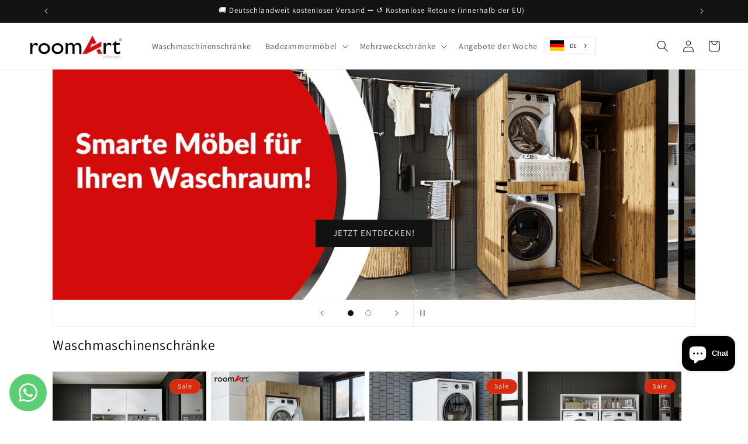

--- FILE ---
content_type: text/html; charset=utf-8
request_url: https://www.roomartstore.de/
body_size: 71441
content:
<!doctype html>
<html class="js" lang="de">
  <head>
    <meta charset="utf-8">
    <meta http-equiv="X-UA-Compatible" content="IE=edge">
    <meta name="viewport" content="width=device-width,initial-scale=1">
    <meta name="theme-color" content="">
    <link rel="canonical" href="https://www.roomartstore.de/"><link rel="icon" type="image/png" href="//www.roomartstore.de/cdn/shop/files/Roomart_FAV_Icon_1acefdbf-078a-40b0-bc92-8fad3ac344ff.png?crop=center&height=32&v=1733136943&width=32"><link rel="preconnect" href="https://fonts.shopifycdn.com" crossorigin=""><title>
      Roomartstore.de
 &ndash; roomartstore.de</title>

    
      <meta name="description" content="Badezimmermöbel &amp; Waschmaschinenschränke. Badmöbel Sets und Waschmaschinenüberbau schrank kombinationen für Ihr Badezimmer und Waschraum. Besondere Waschbecken, Hochschrank, Unterschrank, Spigelschrank, Badsipegel, Bad Möbel modellen verfügbar.">
    

    

<meta property="og:site_name" content="roomartstore.de">
<meta property="og:url" content="https://www.roomartstore.de/">
<meta property="og:title" content="Roomartstore.de">
<meta property="og:type" content="website">
<meta property="og:description" content="Badezimmermöbel &amp; Waschmaschinenschränke. Badmöbel Sets und Waschmaschinenüberbau schrank kombinationen für Ihr Badezimmer und Waschraum. Besondere Waschbecken, Hochschrank, Unterschrank, Spigelschrank, Badsipegel, Bad Möbel modellen verfügbar."><meta property="og:image" content="http://www.roomartstore.de/cdn/shop/files/roomart_de_logo.jpg?height=628&pad_color=ffffff&v=1733134785&width=1200">
  <meta property="og:image:secure_url" content="https://www.roomartstore.de/cdn/shop/files/roomart_de_logo.jpg?height=628&pad_color=ffffff&v=1733134785&width=1200">
  <meta property="og:image:width" content="1200">
  <meta property="og:image:height" content="628"><meta name="twitter:card" content="summary_large_image">
<meta name="twitter:title" content="Roomartstore.de">
<meta name="twitter:description" content="Badezimmermöbel &amp; Waschmaschinenschränke. Badmöbel Sets und Waschmaschinenüberbau schrank kombinationen für Ihr Badezimmer und Waschraum. Besondere Waschbecken, Hochschrank, Unterschrank, Spigelschrank, Badsipegel, Bad Möbel modellen verfügbar.">


    <script src="//www.roomartstore.de/cdn/shop/t/7/assets/constants.js?v=132983761750457495441755779185" defer="defer"></script>
    <script src="//www.roomartstore.de/cdn/shop/t/7/assets/pubsub.js?v=25310214064522200911755779186" defer="defer"></script>
    <script src="//www.roomartstore.de/cdn/shop/t/7/assets/global.js?v=7301445359237545521762178125" defer="defer"></script>
    <script src="//www.roomartstore.de/cdn/shop/t/7/assets/details-disclosure.js?v=13653116266235556501755779185" defer="defer"></script>
    <script src="//www.roomartstore.de/cdn/shop/t/7/assets/details-modal.js?v=25581673532751508451755779185" defer="defer"></script>
    <script src="//www.roomartstore.de/cdn/shop/t/7/assets/search-form.js?v=133129549252120666541755779186" defer="defer"></script><script src="//www.roomartstore.de/cdn/shop/t/7/assets/animations.js?v=88693664871331136111755779185" defer="defer"></script><script>window.performance && window.performance.mark && window.performance.mark('shopify.content_for_header.start');</script><meta name="google-site-verification" content="LjtxhBDMmw0VpectJfQM1YrKSbnY4JkH5V17rDf9KkM">
<meta name="facebook-domain-verification" content="h403mhmc9fdqokca6kzvmmcvqirl6i">
<meta name="google-site-verification" content="oHm9y3RXjJ8-RutKsFG7_NMNIoUFWoeaQvzGWH3Hyy0">
<meta id="shopify-digital-wallet" name="shopify-digital-wallet" content="/56974344275/digital_wallets/dialog">
<meta name="shopify-checkout-api-token" content="d1db4db188b32536aec46c36bde78f6a">
<meta id="in-context-paypal-metadata" data-shop-id="56974344275" data-venmo-supported="false" data-environment="production" data-locale="de_DE" data-paypal-v4="true" data-currency="EUR">
<script async="async" src="/checkouts/internal/preloads.js?locale=de-DE"></script>
<link rel="preconnect" href="https://shop.app" crossorigin="anonymous">
<script async="async" src="https://shop.app/checkouts/internal/preloads.js?locale=de-DE&shop_id=56974344275" crossorigin="anonymous"></script>
<script id="apple-pay-shop-capabilities" type="application/json">{"shopId":56974344275,"countryCode":"DE","currencyCode":"EUR","merchantCapabilities":["supports3DS"],"merchantId":"gid:\/\/shopify\/Shop\/56974344275","merchantName":"roomartstore.de","requiredBillingContactFields":["postalAddress","email","phone"],"requiredShippingContactFields":["postalAddress","email","phone"],"shippingType":"shipping","supportedNetworks":["visa","maestro","masterCard","amex"],"total":{"type":"pending","label":"roomartstore.de","amount":"1.00"},"shopifyPaymentsEnabled":true,"supportsSubscriptions":true}</script>
<script id="shopify-features" type="application/json">{"accessToken":"d1db4db188b32536aec46c36bde78f6a","betas":["rich-media-storefront-analytics"],"domain":"www.roomartstore.de","predictiveSearch":true,"shopId":56974344275,"locale":"de"}</script>
<script>var Shopify = Shopify || {};
Shopify.shop = "roomart-de.myshopify.com";
Shopify.locale = "de";
Shopify.currency = {"active":"EUR","rate":"1.0"};
Shopify.country = "DE";
Shopify.theme = {"name":"Aktualisierte Kopie von Updated copy of Aktuali...","id":185814286678,"schema_name":"Dawn","schema_version":"15.4.0","theme_store_id":887,"role":"main"};
Shopify.theme.handle = "null";
Shopify.theme.style = {"id":null,"handle":null};
Shopify.cdnHost = "www.roomartstore.de/cdn";
Shopify.routes = Shopify.routes || {};
Shopify.routes.root = "/";</script>
<script type="module">!function(o){(o.Shopify=o.Shopify||{}).modules=!0}(window);</script>
<script>!function(o){function n(){var o=[];function n(){o.push(Array.prototype.slice.apply(arguments))}return n.q=o,n}var t=o.Shopify=o.Shopify||{};t.loadFeatures=n(),t.autoloadFeatures=n()}(window);</script>
<script>
  window.ShopifyPay = window.ShopifyPay || {};
  window.ShopifyPay.apiHost = "shop.app\/pay";
  window.ShopifyPay.redirectState = null;
</script>
<script id="shop-js-analytics" type="application/json">{"pageType":"index"}</script>
<script defer="defer" async="" type="module" src="//www.roomartstore.de/cdn/shopifycloud/shop-js/modules/v2/client.init-shop-cart-sync_e98Ab_XN.de.esm.js"></script>
<script defer="defer" async="" type="module" src="//www.roomartstore.de/cdn/shopifycloud/shop-js/modules/v2/chunk.common_Pcw9EP95.esm.js"></script>
<script defer="defer" async="" type="module" src="//www.roomartstore.de/cdn/shopifycloud/shop-js/modules/v2/chunk.modal_CzmY4ZhL.esm.js"></script>
<script type="module">
  await import("//www.roomartstore.de/cdn/shopifycloud/shop-js/modules/v2/client.init-shop-cart-sync_e98Ab_XN.de.esm.js");
await import("//www.roomartstore.de/cdn/shopifycloud/shop-js/modules/v2/chunk.common_Pcw9EP95.esm.js");
await import("//www.roomartstore.de/cdn/shopifycloud/shop-js/modules/v2/chunk.modal_CzmY4ZhL.esm.js");

  window.Shopify.SignInWithShop?.initShopCartSync?.({"fedCMEnabled":true,"windoidEnabled":true});

</script>
<script>
  window.Shopify = window.Shopify || {};
  if (!window.Shopify.featureAssets) window.Shopify.featureAssets = {};
  window.Shopify.featureAssets['shop-js'] = {"shop-cart-sync":["modules/v2/client.shop-cart-sync_DazCVyJ3.de.esm.js","modules/v2/chunk.common_Pcw9EP95.esm.js","modules/v2/chunk.modal_CzmY4ZhL.esm.js"],"init-fed-cm":["modules/v2/client.init-fed-cm_D0AulfmK.de.esm.js","modules/v2/chunk.common_Pcw9EP95.esm.js","modules/v2/chunk.modal_CzmY4ZhL.esm.js"],"shop-cash-offers":["modules/v2/client.shop-cash-offers_BISyWFEA.de.esm.js","modules/v2/chunk.common_Pcw9EP95.esm.js","modules/v2/chunk.modal_CzmY4ZhL.esm.js"],"shop-login-button":["modules/v2/client.shop-login-button_D_c1vx_E.de.esm.js","modules/v2/chunk.common_Pcw9EP95.esm.js","modules/v2/chunk.modal_CzmY4ZhL.esm.js"],"pay-button":["modules/v2/client.pay-button_CHADzJ4g.de.esm.js","modules/v2/chunk.common_Pcw9EP95.esm.js","modules/v2/chunk.modal_CzmY4ZhL.esm.js"],"shop-button":["modules/v2/client.shop-button_CQnD2U3v.de.esm.js","modules/v2/chunk.common_Pcw9EP95.esm.js","modules/v2/chunk.modal_CzmY4ZhL.esm.js"],"avatar":["modules/v2/client.avatar_BTnouDA3.de.esm.js"],"init-windoid":["modules/v2/client.init-windoid_CmA0-hrC.de.esm.js","modules/v2/chunk.common_Pcw9EP95.esm.js","modules/v2/chunk.modal_CzmY4ZhL.esm.js"],"init-shop-for-new-customer-accounts":["modules/v2/client.init-shop-for-new-customer-accounts_BCzC_Mib.de.esm.js","modules/v2/client.shop-login-button_D_c1vx_E.de.esm.js","modules/v2/chunk.common_Pcw9EP95.esm.js","modules/v2/chunk.modal_CzmY4ZhL.esm.js"],"init-shop-email-lookup-coordinator":["modules/v2/client.init-shop-email-lookup-coordinator_DYzOit4u.de.esm.js","modules/v2/chunk.common_Pcw9EP95.esm.js","modules/v2/chunk.modal_CzmY4ZhL.esm.js"],"init-shop-cart-sync":["modules/v2/client.init-shop-cart-sync_e98Ab_XN.de.esm.js","modules/v2/chunk.common_Pcw9EP95.esm.js","modules/v2/chunk.modal_CzmY4ZhL.esm.js"],"shop-toast-manager":["modules/v2/client.shop-toast-manager_Bc-1elH8.de.esm.js","modules/v2/chunk.common_Pcw9EP95.esm.js","modules/v2/chunk.modal_CzmY4ZhL.esm.js"],"init-customer-accounts":["modules/v2/client.init-customer-accounts_CqlRHmZs.de.esm.js","modules/v2/client.shop-login-button_D_c1vx_E.de.esm.js","modules/v2/chunk.common_Pcw9EP95.esm.js","modules/v2/chunk.modal_CzmY4ZhL.esm.js"],"init-customer-accounts-sign-up":["modules/v2/client.init-customer-accounts-sign-up_DZmBw6yB.de.esm.js","modules/v2/client.shop-login-button_D_c1vx_E.de.esm.js","modules/v2/chunk.common_Pcw9EP95.esm.js","modules/v2/chunk.modal_CzmY4ZhL.esm.js"],"shop-follow-button":["modules/v2/client.shop-follow-button_Cx-w7rSq.de.esm.js","modules/v2/chunk.common_Pcw9EP95.esm.js","modules/v2/chunk.modal_CzmY4ZhL.esm.js"],"checkout-modal":["modules/v2/client.checkout-modal_Djjmh8qM.de.esm.js","modules/v2/chunk.common_Pcw9EP95.esm.js","modules/v2/chunk.modal_CzmY4ZhL.esm.js"],"shop-login":["modules/v2/client.shop-login_DMZMgoZf.de.esm.js","modules/v2/chunk.common_Pcw9EP95.esm.js","modules/v2/chunk.modal_CzmY4ZhL.esm.js"],"lead-capture":["modules/v2/client.lead-capture_SqejaEd8.de.esm.js","modules/v2/chunk.common_Pcw9EP95.esm.js","modules/v2/chunk.modal_CzmY4ZhL.esm.js"],"payment-terms":["modules/v2/client.payment-terms_DUeEqFTJ.de.esm.js","modules/v2/chunk.common_Pcw9EP95.esm.js","modules/v2/chunk.modal_CzmY4ZhL.esm.js"]};
</script>
<script>(function() {
  var isLoaded = false;
  function asyncLoad() {
    if (isLoaded) return;
    isLoaded = true;
    var urls = ["\/\/cdn.shopify.com\/proxy\/53333ab4c73ea7b7df6caecce43a945f636b0ea196dd02ac2c77ff8e37b5898a\/feed.mulwi.com\/js\/init.js?shop=roomart-de.myshopify.com\u0026sp-cache-control=cHVibGljLCBtYXgtYWdlPTkwMA","https:\/\/cdn.weglot.com\/weglot_script_tag.js?shop=roomart-de.myshopify.com","https:\/\/cdn.nfcube.com\/instafeed-6839cb3c012d6cf9269191c7909d3748.js?shop=roomart-de.myshopify.com","https:\/\/omnisnippet1.com\/platforms\/shopify.js?source=scriptTag\u0026v=2025-05-15T06\u0026shop=roomart-de.myshopify.com"];
    for (var i = 0; i < urls.length; i++) {
      var s = document.createElement('script');
      s.type = 'text/javascript';
      s.async = true;
      s.src = urls[i];
      var x = document.getElementsByTagName('script')[0];
      x.parentNode.insertBefore(s, x);
    }
  };
  if(window.attachEvent) {
    window.attachEvent('onload', asyncLoad);
  } else {
    window.addEventListener('load', asyncLoad, false);
  }
})();</script>
<script id="__st">var __st={"a":56974344275,"offset":3600,"reqid":"46e06d4e-3e6d-4ccc-aabb-47905c886266-1769067820","pageurl":"www.roomartstore.de\/","u":"8ab6fd772d0e","p":"home"};</script>
<script>window.ShopifyPaypalV4VisibilityTracking = true;</script>
<script id="captcha-bootstrap">!function(){'use strict';const t='contact',e='account',n='new_comment',o=[[t,t],['blogs',n],['comments',n],[t,'customer']],c=[[e,'customer_login'],[e,'guest_login'],[e,'recover_customer_password'],[e,'create_customer']],r=t=>t.map((([t,e])=>`form[action*='/${t}']:not([data-nocaptcha='true']) input[name='form_type'][value='${e}']`)).join(','),a=t=>()=>t?[...document.querySelectorAll(t)].map((t=>t.form)):[];function s(){const t=[...o],e=r(t);return a(e)}const i='password',u='form_key',d=['recaptcha-v3-token','g-recaptcha-response','h-captcha-response',i],f=()=>{try{return window.sessionStorage}catch{return}},m='__shopify_v',_=t=>t.elements[u];function p(t,e,n=!1){try{const o=window.sessionStorage,c=JSON.parse(o.getItem(e)),{data:r}=function(t){const{data:e,action:n}=t;return t[m]||n?{data:e,action:n}:{data:t,action:n}}(c);for(const[e,n]of Object.entries(r))t.elements[e]&&(t.elements[e].value=n);n&&o.removeItem(e)}catch(o){console.error('form repopulation failed',{error:o})}}const l='form_type',E='cptcha';function T(t){t.dataset[E]=!0}const w=window,h=w.document,L='Shopify',v='ce_forms',y='captcha';let A=!1;((t,e)=>{const n=(g='f06e6c50-85a8-45c8-87d0-21a2b65856fe',I='https://cdn.shopify.com/shopifycloud/storefront-forms-hcaptcha/ce_storefront_forms_captcha_hcaptcha.v1.5.2.iife.js',D={infoText:'Durch hCaptcha geschützt',privacyText:'Datenschutz',termsText:'Allgemeine Geschäftsbedingungen'},(t,e,n)=>{const o=w[L][v],c=o.bindForm;if(c)return c(t,g,e,D).then(n);var r;o.q.push([[t,g,e,D],n]),r=I,A||(h.body.append(Object.assign(h.createElement('script'),{id:'captcha-provider',async:!0,src:r})),A=!0)});var g,I,D;w[L]=w[L]||{},w[L][v]=w[L][v]||{},w[L][v].q=[],w[L][y]=w[L][y]||{},w[L][y].protect=function(t,e){n(t,void 0,e),T(t)},Object.freeze(w[L][y]),function(t,e,n,w,h,L){const[v,y,A,g]=function(t,e,n){const i=e?o:[],u=t?c:[],d=[...i,...u],f=r(d),m=r(i),_=r(d.filter((([t,e])=>n.includes(e))));return[a(f),a(m),a(_),s()]}(w,h,L),I=t=>{const e=t.target;return e instanceof HTMLFormElement?e:e&&e.form},D=t=>v().includes(t);t.addEventListener('submit',(t=>{const e=I(t);if(!e)return;const n=D(e)&&!e.dataset.hcaptchaBound&&!e.dataset.recaptchaBound,o=_(e),c=g().includes(e)&&(!o||!o.value);(n||c)&&t.preventDefault(),c&&!n&&(function(t){try{if(!f())return;!function(t){const e=f();if(!e)return;const n=_(t);if(!n)return;const o=n.value;o&&e.removeItem(o)}(t);const e=Array.from(Array(32),(()=>Math.random().toString(36)[2])).join('');!function(t,e){_(t)||t.append(Object.assign(document.createElement('input'),{type:'hidden',name:u})),t.elements[u].value=e}(t,e),function(t,e){const n=f();if(!n)return;const o=[...t.querySelectorAll(`input[type='${i}']`)].map((({name:t})=>t)),c=[...d,...o],r={};for(const[a,s]of new FormData(t).entries())c.includes(a)||(r[a]=s);n.setItem(e,JSON.stringify({[m]:1,action:t.action,data:r}))}(t,e)}catch(e){console.error('failed to persist form',e)}}(e),e.submit())}));const S=(t,e)=>{t&&!t.dataset[E]&&(n(t,e.some((e=>e===t))),T(t))};for(const o of['focusin','change'])t.addEventListener(o,(t=>{const e=I(t);D(e)&&S(e,y())}));const B=e.get('form_key'),M=e.get(l),P=B&&M;t.addEventListener('DOMContentLoaded',(()=>{const t=y();if(P)for(const e of t)e.elements[l].value===M&&p(e,B);[...new Set([...A(),...v().filter((t=>'true'===t.dataset.shopifyCaptcha))])].forEach((e=>S(e,t)))}))}(h,new URLSearchParams(w.location.search),n,t,e,['guest_login'])})(!0,!0)}();</script>
<script integrity="sha256-4kQ18oKyAcykRKYeNunJcIwy7WH5gtpwJnB7kiuLZ1E=" data-source-attribution="shopify.loadfeatures" defer="defer" src="//www.roomartstore.de/cdn/shopifycloud/storefront/assets/storefront/load_feature-a0a9edcb.js" crossorigin="anonymous"></script>
<script crossorigin="anonymous" defer="defer" src="//www.roomartstore.de/cdn/shopifycloud/storefront/assets/shopify_pay/storefront-65b4c6d7.js?v=20250812"></script>
<script data-source-attribution="shopify.dynamic_checkout.dynamic.init">var Shopify=Shopify||{};Shopify.PaymentButton=Shopify.PaymentButton||{isStorefrontPortableWallets:!0,init:function(){window.Shopify.PaymentButton.init=function(){};var t=document.createElement("script");t.src="https://www.roomartstore.de/cdn/shopifycloud/portable-wallets/latest/portable-wallets.de.js",t.type="module",document.head.appendChild(t)}};
</script>
<script data-source-attribution="shopify.dynamic_checkout.buyer_consent">
  function portableWalletsHideBuyerConsent(e){var t=document.getElementById("shopify-buyer-consent"),n=document.getElementById("shopify-subscription-policy-button");t&&n&&(t.classList.add("hidden"),t.setAttribute("aria-hidden","true"),n.removeEventListener("click",e))}function portableWalletsShowBuyerConsent(e){var t=document.getElementById("shopify-buyer-consent"),n=document.getElementById("shopify-subscription-policy-button");t&&n&&(t.classList.remove("hidden"),t.removeAttribute("aria-hidden"),n.addEventListener("click",e))}window.Shopify?.PaymentButton&&(window.Shopify.PaymentButton.hideBuyerConsent=portableWalletsHideBuyerConsent,window.Shopify.PaymentButton.showBuyerConsent=portableWalletsShowBuyerConsent);
</script>
<script data-source-attribution="shopify.dynamic_checkout.cart.bootstrap">document.addEventListener("DOMContentLoaded",(function(){function t(){return document.querySelector("shopify-accelerated-checkout-cart, shopify-accelerated-checkout")}if(t())Shopify.PaymentButton.init();else{new MutationObserver((function(e,n){t()&&(Shopify.PaymentButton.init(),n.disconnect())})).observe(document.body,{childList:!0,subtree:!0})}}));
</script>
<script id="scb4127" type="text/javascript" async="" src="https://www.roomartstore.de/cdn/shopifycloud/privacy-banner/storefront-banner.js"></script><link id="shopify-accelerated-checkout-styles" rel="stylesheet" media="screen" href="https://www.roomartstore.de/cdn/shopifycloud/portable-wallets/latest/accelerated-checkout-backwards-compat.css" crossorigin="anonymous">
<style id="shopify-accelerated-checkout-cart">
        #shopify-buyer-consent {
  margin-top: 1em;
  display: inline-block;
  width: 100%;
}

#shopify-buyer-consent.hidden {
  display: none;
}

#shopify-subscription-policy-button {
  background: none;
  border: none;
  padding: 0;
  text-decoration: underline;
  font-size: inherit;
  cursor: pointer;
}

#shopify-subscription-policy-button::before {
  box-shadow: none;
}

      </style>
<script id="sections-script" data-sections="header" defer="defer" src="//www.roomartstore.de/cdn/shop/t/7/compiled_assets/scripts.js?v=2854"></script>
<script>window.performance && window.performance.mark && window.performance.mark('shopify.content_for_header.end');</script>


    <style data-shopify="">
      @font-face {
  font-family: Assistant;
  font-weight: 400;
  font-style: normal;
  font-display: swap;
  src: url("//www.roomartstore.de/cdn/fonts/assistant/assistant_n4.9120912a469cad1cc292572851508ca49d12e768.woff2") format("woff2"),
       url("//www.roomartstore.de/cdn/fonts/assistant/assistant_n4.6e9875ce64e0fefcd3f4446b7ec9036b3ddd2985.woff") format("woff");
}

      @font-face {
  font-family: Assistant;
  font-weight: 700;
  font-style: normal;
  font-display: swap;
  src: url("//www.roomartstore.de/cdn/fonts/assistant/assistant_n7.bf44452348ec8b8efa3aa3068825305886b1c83c.woff2") format("woff2"),
       url("//www.roomartstore.de/cdn/fonts/assistant/assistant_n7.0c887fee83f6b3bda822f1150b912c72da0f7b64.woff") format("woff");
}

      
      
      @font-face {
  font-family: Assistant;
  font-weight: 400;
  font-style: normal;
  font-display: swap;
  src: url("//www.roomartstore.de/cdn/fonts/assistant/assistant_n4.9120912a469cad1cc292572851508ca49d12e768.woff2") format("woff2"),
       url("//www.roomartstore.de/cdn/fonts/assistant/assistant_n4.6e9875ce64e0fefcd3f4446b7ec9036b3ddd2985.woff") format("woff");
}


      
        :root,
        .color-scheme-1 {
          --color-background: 255,255,255;
        
          --gradient-background: #ffffff;
        

        

        --color-foreground: 18,18,18;
        --color-background-contrast: 191,191,191;
        --color-shadow: 18,18,18;
        --color-button: 18,18,18;
        --color-button-text: 255,255,255;
        --color-secondary-button: 255,255,255;
        --color-secondary-button-text: 18,18,18;
        --color-link: 18,18,18;
        --color-badge-foreground: 18,18,18;
        --color-badge-background: 255,255,255;
        --color-badge-border: 18,18,18;
        --payment-terms-background-color: rgb(255 255 255);
      }
      
        
        .color-scheme-2 {
          --color-background: 243,243,243;
        
          --gradient-background: #f3f3f3;
        

        

        --color-foreground: 18,18,18;
        --color-background-contrast: 179,179,179;
        --color-shadow: 18,18,18;
        --color-button: 18,18,18;
        --color-button-text: 243,243,243;
        --color-secondary-button: 243,243,243;
        --color-secondary-button-text: 18,18,18;
        --color-link: 18,18,18;
        --color-badge-foreground: 18,18,18;
        --color-badge-background: 243,243,243;
        --color-badge-border: 18,18,18;
        --payment-terms-background-color: rgb(243 243 243);
      }
      
        
        .color-scheme-3 {
          --color-background: 36,40,51;
        
          --gradient-background: #242833;
        

        

        --color-foreground: 255,255,255;
        --color-background-contrast: 47,52,66;
        --color-shadow: 18,18,18;
        --color-button: 255,255,255;
        --color-button-text: 0,0,0;
        --color-secondary-button: 36,40,51;
        --color-secondary-button-text: 255,255,255;
        --color-link: 255,255,255;
        --color-badge-foreground: 255,255,255;
        --color-badge-background: 36,40,51;
        --color-badge-border: 255,255,255;
        --payment-terms-background-color: rgb(36 40 51);
      }
      
        
        .color-scheme-4 {
          --color-background: 18,18,18;
        
          --gradient-background: #121212;
        

        

        --color-foreground: 255,255,255;
        --color-background-contrast: 146,146,146;
        --color-shadow: 18,18,18;
        --color-button: 255,255,255;
        --color-button-text: 18,18,18;
        --color-secondary-button: 18,18,18;
        --color-secondary-button-text: 255,255,255;
        --color-link: 255,255,255;
        --color-badge-foreground: 255,255,255;
        --color-badge-background: 18,18,18;
        --color-badge-border: 255,255,255;
        --payment-terms-background-color: rgb(18 18 18);
      }
      
        
        .color-scheme-5 {
          --color-background: 51,79,180;
        
          --gradient-background: #334fb4;
        

        

        --color-foreground: 255,255,255;
        --color-background-contrast: 23,35,81;
        --color-shadow: 18,18,18;
        --color-button: 255,255,255;
        --color-button-text: 51,79,180;
        --color-secondary-button: 51,79,180;
        --color-secondary-button-text: 255,255,255;
        --color-link: 255,255,255;
        --color-badge-foreground: 255,255,255;
        --color-badge-background: 51,79,180;
        --color-badge-border: 255,255,255;
        --payment-terms-background-color: rgb(51 79 180);
      }
      
        
        .color-scheme-48abb57b-7aa5-4ba1-b86a-e14d011f3f5a {
          --color-background: 0,0,0;
        
          --gradient-background: rgba(0,0,0,0);
        

        

        --color-foreground: 0,0,0;
        --color-background-contrast: 128,128,128;
        --color-shadow: 18,18,18;
        --color-button: 51,79,180;
        --color-button-text: 255,255,255;
        --color-secondary-button: 0,0,0;
        --color-secondary-button-text: 106,106,106;
        --color-link: 106,106,106;
        --color-badge-foreground: 0,0,0;
        --color-badge-background: 0,0,0;
        --color-badge-border: 0,0,0;
        --payment-terms-background-color: rgb(0 0 0);
      }
      
        
        .color-scheme-5198bd93-86c7-4aa5-b8cc-e61f1bd5ac27 {
          --color-background: 255,255,255;
        
          --gradient-background: #ffffff;
        

        

        --color-foreground: 18,18,18;
        --color-background-contrast: 191,191,191;
        --color-shadow: 0,0,0;
        --color-button: 187,30,24;
        --color-button-text: 255,255,255;
        --color-secondary-button: 255,255,255;
        --color-secondary-button-text: 0,0,0;
        --color-link: 0,0,0;
        --color-badge-foreground: 18,18,18;
        --color-badge-background: 255,255,255;
        --color-badge-border: 18,18,18;
        --payment-terms-background-color: rgb(255 255 255);
      }
      

      body, .color-scheme-1, .color-scheme-2, .color-scheme-3, .color-scheme-4, .color-scheme-5, .color-scheme-48abb57b-7aa5-4ba1-b86a-e14d011f3f5a, .color-scheme-5198bd93-86c7-4aa5-b8cc-e61f1bd5ac27 {
        color: rgba(var(--color-foreground), 0.75);
        background-color: rgb(var(--color-background));
      }

      :root {
        --font-body-family: Assistant, sans-serif;
        --font-body-style: normal;
        --font-body-weight: 400;
        --font-body-weight-bold: 700;

        --font-heading-family: Assistant, sans-serif;
        --font-heading-style: normal;
        --font-heading-weight: 400;

        --font-body-scale: 1.0;
        --font-heading-scale: 1.0;

        --media-padding: px;
        --media-border-opacity: 0.05;
        --media-border-width: 1px;
        --media-radius: 0px;
        --media-shadow-opacity: 0.0;
        --media-shadow-horizontal-offset: 0px;
        --media-shadow-vertical-offset: -2px;
        --media-shadow-blur-radius: 5px;
        --media-shadow-visible: 0;

        --page-width: 120rem;
        --page-width-margin: 0rem;

        --product-card-image-padding: 0.0rem;
        --product-card-corner-radius: 0.0rem;
        --product-card-text-alignment: left;
        --product-card-border-width: 0.0rem;
        --product-card-border-opacity: 0.1;
        --product-card-shadow-opacity: 0.0;
        --product-card-shadow-visible: 0;
        --product-card-shadow-horizontal-offset: 0.0rem;
        --product-card-shadow-vertical-offset: 0.4rem;
        --product-card-shadow-blur-radius: 0.5rem;

        --collection-card-image-padding: 0.0rem;
        --collection-card-corner-radius: 0.0rem;
        --collection-card-text-alignment: left;
        --collection-card-border-width: 0.0rem;
        --collection-card-border-opacity: 0.0;
        --collection-card-shadow-opacity: 0.1;
        --collection-card-shadow-visible: 1;
        --collection-card-shadow-horizontal-offset: 0.0rem;
        --collection-card-shadow-vertical-offset: 0.0rem;
        --collection-card-shadow-blur-radius: 0.0rem;

        --blog-card-image-padding: 0.0rem;
        --blog-card-corner-radius: 0.0rem;
        --blog-card-text-alignment: left;
        --blog-card-border-width: 0.0rem;
        --blog-card-border-opacity: 0.0;
        --blog-card-shadow-opacity: 0.1;
        --blog-card-shadow-visible: 1;
        --blog-card-shadow-horizontal-offset: 0.0rem;
        --blog-card-shadow-vertical-offset: 0.0rem;
        --blog-card-shadow-blur-radius: 0.0rem;

        --badge-corner-radius: 4.0rem;

        --popup-border-width: 1px;
        --popup-border-opacity: 0.1;
        --popup-corner-radius: 0px;
        --popup-shadow-opacity: 0.0;
        --popup-shadow-horizontal-offset: 0px;
        --popup-shadow-vertical-offset: 4px;
        --popup-shadow-blur-radius: 5px;

        --drawer-border-width: 1px;
        --drawer-border-opacity: 0.1;
        --drawer-shadow-opacity: 0.0;
        --drawer-shadow-horizontal-offset: 0px;
        --drawer-shadow-vertical-offset: 4px;
        --drawer-shadow-blur-radius: 5px;

        --spacing-sections-desktop: 0px;
        --spacing-sections-mobile: 0px;

        --grid-desktop-vertical-spacing: 8px;
        --grid-desktop-horizontal-spacing: 8px;
        --grid-mobile-vertical-spacing: 4px;
        --grid-mobile-horizontal-spacing: 4px;

        --text-boxes-border-opacity: 0.1;
        --text-boxes-border-width: 0px;
        --text-boxes-radius: 0px;
        --text-boxes-shadow-opacity: 0.0;
        --text-boxes-shadow-visible: 0;
        --text-boxes-shadow-horizontal-offset: 0px;
        --text-boxes-shadow-vertical-offset: 4px;
        --text-boxes-shadow-blur-radius: 5px;

        --buttons-radius: 0px;
        --buttons-radius-outset: 0px;
        --buttons-border-width: 1px;
        --buttons-border-opacity: 1.0;
        --buttons-shadow-opacity: 0.0;
        --buttons-shadow-visible: 0;
        --buttons-shadow-horizontal-offset: 0px;
        --buttons-shadow-vertical-offset: 4px;
        --buttons-shadow-blur-radius: 5px;
        --buttons-border-offset: 0px;

        --inputs-radius: 0px;
        --inputs-border-width: 1px;
        --inputs-border-opacity: 0.55;
        --inputs-shadow-opacity: 0.0;
        --inputs-shadow-horizontal-offset: 0px;
        --inputs-margin-offset: 0px;
        --inputs-shadow-vertical-offset: 4px;
        --inputs-shadow-blur-radius: 5px;
        --inputs-radius-outset: 0px;

        --variant-pills-radius: 40px;
        --variant-pills-border-width: 1px;
        --variant-pills-border-opacity: 0.55;
        --variant-pills-shadow-opacity: 0.0;
        --variant-pills-shadow-horizontal-offset: 0px;
        --variant-pills-shadow-vertical-offset: 4px;
        --variant-pills-shadow-blur-radius: 5px;
      }

      *,
      *::before,
      *::after {
        box-sizing: inherit;
      }

      html {
        box-sizing: border-box;
        font-size: calc(var(--font-body-scale) * 62.5%);
        height: 100%;
      }

      body {
        display: grid;
        grid-template-rows: auto auto 1fr auto;
        grid-template-columns: 100%;
        min-height: 100%;
        margin: 0;
        font-size: 1.5rem;
        letter-spacing: 0.06rem;
        line-height: calc(1 + 0.8 / var(--font-body-scale));
        font-family: var(--font-body-family);
        font-style: var(--font-body-style);
        font-weight: var(--font-body-weight);
      }

      @media screen and (min-width: 750px) {
        body {
          font-size: 1.6rem;
        }
      }
    </style>

    <link href="//www.roomartstore.de/cdn/shop/t/7/assets/base.css?v=11029123831803375411762350480" rel="stylesheet" type="text/css" media="all">
    <link rel="stylesheet" href="//www.roomartstore.de/cdn/shop/t/7/assets/component-cart-items.css?v=13033300910818915211755779185" media="print" onload="this.media='all'">
      <link rel="preload" as="font" href="//www.roomartstore.de/cdn/fonts/assistant/assistant_n4.9120912a469cad1cc292572851508ca49d12e768.woff2" type="font/woff2" crossorigin="">
      

      <link rel="preload" as="font" href="//www.roomartstore.de/cdn/fonts/assistant/assistant_n4.9120912a469cad1cc292572851508ca49d12e768.woff2" type="font/woff2" crossorigin="">
      
<link href="//www.roomartstore.de/cdn/shop/t/7/assets/component-localization-form.css?v=170315343355214948141755779185" rel="stylesheet" type="text/css" media="all">
      <script src="//www.roomartstore.de/cdn/shop/t/7/assets/localization-form.js?v=144176611646395275351755779186" defer="defer"></script><link rel="stylesheet" href="//www.roomartstore.de/cdn/shop/t/7/assets/component-predictive-search.css?v=118923337488134913561755779185" media="print" onload="this.media='all'"><script>
      if (Shopify.designMode) {
        document.documentElement.classList.add('shopify-design-mode');
      }
    </script>
  <!-- BEGIN app block: shopify://apps/consentmo-gdpr/blocks/gdpr_cookie_consent/4fbe573f-a377-4fea-9801-3ee0858cae41 -->


<!-- END app block --><!-- BEGIN app block: shopify://apps/whatsapp-button/blocks/app-embed-block/96d80a63-e860-4262-a001-8b82ac4d00e6 --><script>
    (function() {
        function asyncLoad() {
            var url = 'https://whatsapp-button.eazeapps.io/api/buttonInstallation/scriptTag?shopId=44353&v=1758650083';
            var s = document.createElement('script');
            s.type = 'text/javascript';
            s.async = true;
            s.src = url;
            var x = document.getElementsByTagName('script')[0];
            x.parentNode.insertBefore(s, x);
        };
        if(window.attachEvent) {
            window.attachEvent('onload', asyncLoad);
        } else {
            window.addEventListener('load', asyncLoad, false);
        }
    })();
</script>

<!-- END app block --><!-- BEGIN app block: shopify://apps/webrex-ai-seo-optimizer/blocks/webrexSeoEmbed/b26797ad-bb4d-48f5-8ef3-7c561521049c -->























<!-- BEGIN app snippet: metaTags -->



    
<!-- END app snippet -->

<!-- END app block --><!-- BEGIN app block: shopify://apps/smart-seo/blocks/smartseo/7b0a6064-ca2e-4392-9a1d-8c43c942357b --><meta name="smart-seo-integrated" content="true"><!-- metatagsSavedToSEOFields: true --><!-- END app block --><!-- BEGIN app block: shopify://apps/weglot-translate-your-store/blocks/weglot/3097482a-fafe-42ff-bc33-ea19e35c4a20 -->
  






  
    

    
    
    
      
    
  
    

    
    
    
      
    
  
    

    
    
    
      
    
  
    

    
    
    
      
    
  
    

    
    
    
      
    
  


<!--Start Weglot Script-->
<script type="application/json" id="weglot-data">{"allLanguageUrls":{"de":"https://www.roomartstore.de","en":"https://www.roomartstore.de/en","it":"https://www.roomartstore.de/it","es":"https://www.roomartstore.de/es","fr":"https://www.roomartstore.de/fr","nl":"https://www.roomartstore.de/nl"},"originalCanonicalUrl":"https://www.roomartstore.de/","originalPath":"/","settings":{"auto_switch":true,"auto_switch_fallback":null,"category":6,"custom_settings":{"dynamic":"","live":true,"button_style":{"with_name":true,"full_name":true,"is_dropdown":true,"with_flags":false,"custom_css":"","flag_type":"rectangle_mat"},"switchers":[{"style":{"with_name":true,"with_flags":true,"full_name":false,"is_dropdown":true,"invert_flags":true,"flag_type":"shiny","size_scale":"0.8"},"opts":{"open_hover":false,"close_outside_click":false,"is_responsive":false,"display_device":"mobile","pixel_cutoff":768},"colors":[],"location":{"target":".list-menu--inline","sibling":""}}],"translate_images":false,"shopify_theme_app_extension":true,"shopify_extension_connected":true,"translate_search":true,"loading_bar":true,"hide_switcher":false,"wait_transition":true,"definitions":{}},"deleted_at":null,"dynamics":[],"excluded_blocks":[],"excluded_paths":[],"external_enabled":false,"host":"www.roomartstore.de","is_dns_set":true,"is_https":true,"language_from":"de","language_from_custom_flag":"de","language_from_custom_name":"German","languages":[{"connect_host_destination":null,"custom_code":null,"custom_flag":null,"custom_local_name":null,"custom_name":null,"enabled":true,"language_to":"en"},{"connect_host_destination":null,"custom_code":null,"custom_flag":null,"custom_local_name":null,"custom_name":null,"enabled":true,"language_to":"it"},{"connect_host_destination":null,"custom_code":null,"custom_flag":null,"custom_local_name":null,"custom_name":null,"enabled":true,"language_to":"es"},{"connect_host_destination":null,"custom_code":null,"custom_flag":null,"custom_local_name":null,"custom_name":null,"enabled":true,"language_to":"fr"},{"connect_host_destination":null,"custom_code":null,"custom_flag":null,"custom_local_name":null,"custom_name":null,"enabled":true,"language_to":"nl"}],"media_enabled":true,"page_views_enabled":true,"technology_id":2,"technology_name":"Shopify","translation_engine":3,"url_type":"SUBDIRECTORY","versions":{"translation":1749635176,"slugTranslation":1744712900}}}</script>
<script src="https://cdn.weglot.com/weglot.min.js?api_key=wg_3c6b1a344d53938d26a11f1221f30e9b2" async=""></script>
<!--End Weglot Script-->

<!-- END app block --><script src="https://cdn.shopify.com/extensions/e8878072-2f6b-4e89-8082-94b04320908d/inbox-1254/assets/inbox-chat-loader.js" type="text/javascript" defer="defer"></script>
<script src="https://cdn.shopify.com/extensions/019be09f-5230-7d79-87aa-f6db3969c39b/consentmo-gdpr-581/assets/consentmo_cookie_consent.js" type="text/javascript" defer="defer"></script>
<link href="https://monorail-edge.shopifysvc.com" rel="dns-prefetch">
<script>(function(){if ("sendBeacon" in navigator && "performance" in window) {try {var session_token_from_headers = performance.getEntriesByType('navigation')[0].serverTiming.find(x => x.name == '_s').description;} catch {var session_token_from_headers = undefined;}var session_cookie_matches = document.cookie.match(/_shopify_s=([^;]*)/);var session_token_from_cookie = session_cookie_matches && session_cookie_matches.length === 2 ? session_cookie_matches[1] : "";var session_token = session_token_from_headers || session_token_from_cookie || "";function handle_abandonment_event(e) {var entries = performance.getEntries().filter(function(entry) {return /monorail-edge.shopifysvc.com/.test(entry.name);});if (!window.abandonment_tracked && entries.length === 0) {window.abandonment_tracked = true;var currentMs = Date.now();var navigation_start = performance.timing.navigationStart;var payload = {shop_id: 56974344275,url: window.location.href,navigation_start,duration: currentMs - navigation_start,session_token,page_type: "index"};window.navigator.sendBeacon("https://monorail-edge.shopifysvc.com/v1/produce", JSON.stringify({schema_id: "online_store_buyer_site_abandonment/1.1",payload: payload,metadata: {event_created_at_ms: currentMs,event_sent_at_ms: currentMs}}));}}window.addEventListener('pagehide', handle_abandonment_event);}}());</script>
<script id="web-pixels-manager-setup">(function e(e,d,r,n,o){if(void 0===o&&(o={}),!Boolean(null===(a=null===(i=window.Shopify)||void 0===i?void 0:i.analytics)||void 0===a?void 0:a.replayQueue)){var i,a;window.Shopify=window.Shopify||{};var t=window.Shopify;t.analytics=t.analytics||{};var s=t.analytics;s.replayQueue=[],s.publish=function(e,d,r){return s.replayQueue.push([e,d,r]),!0};try{self.performance.mark("wpm:start")}catch(e){}var l=function(){var e={modern:/Edge?\/(1{2}[4-9]|1[2-9]\d|[2-9]\d{2}|\d{4,})\.\d+(\.\d+|)|Firefox\/(1{2}[4-9]|1[2-9]\d|[2-9]\d{2}|\d{4,})\.\d+(\.\d+|)|Chrom(ium|e)\/(9{2}|\d{3,})\.\d+(\.\d+|)|(Maci|X1{2}).+ Version\/(15\.\d+|(1[6-9]|[2-9]\d|\d{3,})\.\d+)([,.]\d+|)( \(\w+\)|)( Mobile\/\w+|) Safari\/|Chrome.+OPR\/(9{2}|\d{3,})\.\d+\.\d+|(CPU[ +]OS|iPhone[ +]OS|CPU[ +]iPhone|CPU IPhone OS|CPU iPad OS)[ +]+(15[._]\d+|(1[6-9]|[2-9]\d|\d{3,})[._]\d+)([._]\d+|)|Android:?[ /-](13[3-9]|1[4-9]\d|[2-9]\d{2}|\d{4,})(\.\d+|)(\.\d+|)|Android.+Firefox\/(13[5-9]|1[4-9]\d|[2-9]\d{2}|\d{4,})\.\d+(\.\d+|)|Android.+Chrom(ium|e)\/(13[3-9]|1[4-9]\d|[2-9]\d{2}|\d{4,})\.\d+(\.\d+|)|SamsungBrowser\/([2-9]\d|\d{3,})\.\d+/,legacy:/Edge?\/(1[6-9]|[2-9]\d|\d{3,})\.\d+(\.\d+|)|Firefox\/(5[4-9]|[6-9]\d|\d{3,})\.\d+(\.\d+|)|Chrom(ium|e)\/(5[1-9]|[6-9]\d|\d{3,})\.\d+(\.\d+|)([\d.]+$|.*Safari\/(?![\d.]+ Edge\/[\d.]+$))|(Maci|X1{2}).+ Version\/(10\.\d+|(1[1-9]|[2-9]\d|\d{3,})\.\d+)([,.]\d+|)( \(\w+\)|)( Mobile\/\w+|) Safari\/|Chrome.+OPR\/(3[89]|[4-9]\d|\d{3,})\.\d+\.\d+|(CPU[ +]OS|iPhone[ +]OS|CPU[ +]iPhone|CPU IPhone OS|CPU iPad OS)[ +]+(10[._]\d+|(1[1-9]|[2-9]\d|\d{3,})[._]\d+)([._]\d+|)|Android:?[ /-](13[3-9]|1[4-9]\d|[2-9]\d{2}|\d{4,})(\.\d+|)(\.\d+|)|Mobile Safari.+OPR\/([89]\d|\d{3,})\.\d+\.\d+|Android.+Firefox\/(13[5-9]|1[4-9]\d|[2-9]\d{2}|\d{4,})\.\d+(\.\d+|)|Android.+Chrom(ium|e)\/(13[3-9]|1[4-9]\d|[2-9]\d{2}|\d{4,})\.\d+(\.\d+|)|Android.+(UC? ?Browser|UCWEB|U3)[ /]?(15\.([5-9]|\d{2,})|(1[6-9]|[2-9]\d|\d{3,})\.\d+)\.\d+|SamsungBrowser\/(5\.\d+|([6-9]|\d{2,})\.\d+)|Android.+MQ{2}Browser\/(14(\.(9|\d{2,})|)|(1[5-9]|[2-9]\d|\d{3,})(\.\d+|))(\.\d+|)|K[Aa][Ii]OS\/(3\.\d+|([4-9]|\d{2,})\.\d+)(\.\d+|)/},d=e.modern,r=e.legacy,n=navigator.userAgent;return n.match(d)?"modern":n.match(r)?"legacy":"unknown"}(),u="modern"===l?"modern":"legacy",c=(null!=n?n:{modern:"",legacy:""})[u],f=function(e){return[e.baseUrl,"/wpm","/b",e.hashVersion,"modern"===e.buildTarget?"m":"l",".js"].join("")}({baseUrl:d,hashVersion:r,buildTarget:u}),m=function(e){var d=e.version,r=e.bundleTarget,n=e.surface,o=e.pageUrl,i=e.monorailEndpoint;return{emit:function(e){var a=e.status,t=e.errorMsg,s=(new Date).getTime(),l=JSON.stringify({metadata:{event_sent_at_ms:s},events:[{schema_id:"web_pixels_manager_load/3.1",payload:{version:d,bundle_target:r,page_url:o,status:a,surface:n,error_msg:t},metadata:{event_created_at_ms:s}}]});if(!i)return console&&console.warn&&console.warn("[Web Pixels Manager] No Monorail endpoint provided, skipping logging."),!1;try{return self.navigator.sendBeacon.bind(self.navigator)(i,l)}catch(e){}var u=new XMLHttpRequest;try{return u.open("POST",i,!0),u.setRequestHeader("Content-Type","text/plain"),u.send(l),!0}catch(e){return console&&console.warn&&console.warn("[Web Pixels Manager] Got an unhandled error while logging to Monorail."),!1}}}}({version:r,bundleTarget:l,surface:e.surface,pageUrl:self.location.href,monorailEndpoint:e.monorailEndpoint});try{o.browserTarget=l,function(e){var d=e.src,r=e.async,n=void 0===r||r,o=e.onload,i=e.onerror,a=e.sri,t=e.scriptDataAttributes,s=void 0===t?{}:t,l=document.createElement("script"),u=document.querySelector("head"),c=document.querySelector("body");if(l.async=n,l.src=d,a&&(l.integrity=a,l.crossOrigin="anonymous"),s)for(var f in s)if(Object.prototype.hasOwnProperty.call(s,f))try{l.dataset[f]=s[f]}catch(e){}if(o&&l.addEventListener("load",o),i&&l.addEventListener("error",i),u)u.appendChild(l);else{if(!c)throw new Error("Did not find a head or body element to append the script");c.appendChild(l)}}({src:f,async:!0,onload:function(){if(!function(){var e,d;return Boolean(null===(d=null===(e=window.Shopify)||void 0===e?void 0:e.analytics)||void 0===d?void 0:d.initialized)}()){var d=window.webPixelsManager.init(e)||void 0;if(d){var r=window.Shopify.analytics;r.replayQueue.forEach((function(e){var r=e[0],n=e[1],o=e[2];d.publishCustomEvent(r,n,o)})),r.replayQueue=[],r.publish=d.publishCustomEvent,r.visitor=d.visitor,r.initialized=!0}}},onerror:function(){return m.emit({status:"failed",errorMsg:"".concat(f," has failed to load")})},sri:function(e){var d=/^sha384-[A-Za-z0-9+/=]+$/;return"string"==typeof e&&d.test(e)}(c)?c:"",scriptDataAttributes:o}),m.emit({status:"loading"})}catch(e){m.emit({status:"failed",errorMsg:(null==e?void 0:e.message)||"Unknown error"})}}})({shopId: 56974344275,storefrontBaseUrl: "https://www.roomartstore.de",extensionsBaseUrl: "https://extensions.shopifycdn.com/cdn/shopifycloud/web-pixels-manager",monorailEndpoint: "https://monorail-edge.shopifysvc.com/unstable/produce_batch",surface: "storefront-renderer",enabledBetaFlags: ["2dca8a86"],webPixelsConfigList: [{"id":"2175009110","configuration":"{\"apiURL\":\"https:\/\/api.omnisend.com\",\"appURL\":\"https:\/\/app.omnisend.com\",\"brandID\":\"682442793659873e2fc37622\",\"trackingURL\":\"https:\/\/wt.omnisendlink.com\"}","eventPayloadVersion":"v1","runtimeContext":"STRICT","scriptVersion":"aa9feb15e63a302383aa48b053211bbb","type":"APP","apiClientId":186001,"privacyPurposes":["ANALYTICS","MARKETING","SALE_OF_DATA"],"dataSharingAdjustments":{"protectedCustomerApprovalScopes":["read_customer_address","read_customer_email","read_customer_name","read_customer_personal_data","read_customer_phone"]}},{"id":"987693398","configuration":"{\"config\":\"{\\\"google_tag_ids\\\":[\\\"G-D50ZVZL97L\\\",\\\"AW-11044357556\\\",\\\"GT-TBV9WQQ\\\"],\\\"target_country\\\":\\\"DE\\\",\\\"gtag_events\\\":[{\\\"type\\\":\\\"begin_checkout\\\",\\\"action_label\\\":[\\\"G-D50ZVZL97L\\\",\\\"AW-11044357556\\\/JrvqCLbp3_MZELSLrpIp\\\"]},{\\\"type\\\":\\\"search\\\",\\\"action_label\\\":[\\\"G-D50ZVZL97L\\\",\\\"AW-11044357556\\\/IKBzCLDp3_MZELSLrpIp\\\"]},{\\\"type\\\":\\\"view_item\\\",\\\"action_label\\\":[\\\"G-D50ZVZL97L\\\",\\\"AW-11044357556\\\/ttrRCK3p3_MZELSLrpIp\\\",\\\"MC-02Y2F3P0EH\\\"]},{\\\"type\\\":\\\"purchase\\\",\\\"action_label\\\":[\\\"G-D50ZVZL97L\\\",\\\"AW-11044357556\\\/w2B2CK_o3_MZELSLrpIp\\\",\\\"MC-02Y2F3P0EH\\\"]},{\\\"type\\\":\\\"page_view\\\",\\\"action_label\\\":[\\\"G-D50ZVZL97L\\\",\\\"AW-11044357556\\\/z7gxCKrp3_MZELSLrpIp\\\",\\\"MC-02Y2F3P0EH\\\"]},{\\\"type\\\":\\\"add_payment_info\\\",\\\"action_label\\\":[\\\"G-D50ZVZL97L\\\",\\\"AW-11044357556\\\/wXO8CLnp3_MZELSLrpIp\\\"]},{\\\"type\\\":\\\"add_to_cart\\\",\\\"action_label\\\":[\\\"G-D50ZVZL97L\\\",\\\"AW-11044357556\\\/uPz8CLPp3_MZELSLrpIp\\\"]}],\\\"enable_monitoring_mode\\\":false}\"}","eventPayloadVersion":"v1","runtimeContext":"OPEN","scriptVersion":"b2a88bafab3e21179ed38636efcd8a93","type":"APP","apiClientId":1780363,"privacyPurposes":[],"dataSharingAdjustments":{"protectedCustomerApprovalScopes":["read_customer_address","read_customer_email","read_customer_name","read_customer_personal_data","read_customer_phone"]}},{"id":"346751318","configuration":"{\"pixel_id\":\"197170419517355\",\"pixel_type\":\"facebook_pixel\",\"metaapp_system_user_token\":\"-\"}","eventPayloadVersion":"v1","runtimeContext":"OPEN","scriptVersion":"ca16bc87fe92b6042fbaa3acc2fbdaa6","type":"APP","apiClientId":2329312,"privacyPurposes":["ANALYTICS","MARKETING","SALE_OF_DATA"],"dataSharingAdjustments":{"protectedCustomerApprovalScopes":["read_customer_address","read_customer_email","read_customer_name","read_customer_personal_data","read_customer_phone"]}},{"id":"171868502","configuration":"{\"tagID\":\"2614150281114\"}","eventPayloadVersion":"v1","runtimeContext":"STRICT","scriptVersion":"18031546ee651571ed29edbe71a3550b","type":"APP","apiClientId":3009811,"privacyPurposes":["ANALYTICS","MARKETING","SALE_OF_DATA"],"dataSharingAdjustments":{"protectedCustomerApprovalScopes":["read_customer_address","read_customer_email","read_customer_name","read_customer_personal_data","read_customer_phone"]}},{"id":"210567510","eventPayloadVersion":"1","runtimeContext":"LAX","scriptVersion":"1","type":"CUSTOM","privacyPurposes":["ANALYTICS","MARKETING","SALE_OF_DATA"],"name":"Google Customer Reviews"},{"id":"shopify-app-pixel","configuration":"{}","eventPayloadVersion":"v1","runtimeContext":"STRICT","scriptVersion":"0450","apiClientId":"shopify-pixel","type":"APP","privacyPurposes":["ANALYTICS","MARKETING"]},{"id":"shopify-custom-pixel","eventPayloadVersion":"v1","runtimeContext":"LAX","scriptVersion":"0450","apiClientId":"shopify-pixel","type":"CUSTOM","privacyPurposes":["ANALYTICS","MARKETING"]}],isMerchantRequest: false,initData: {"shop":{"name":"roomartstore.de","paymentSettings":{"currencyCode":"EUR"},"myshopifyDomain":"roomart-de.myshopify.com","countryCode":"DE","storefrontUrl":"https:\/\/www.roomartstore.de"},"customer":null,"cart":null,"checkout":null,"productVariants":[],"purchasingCompany":null},},"https://www.roomartstore.de/cdn","fcfee988w5aeb613cpc8e4bc33m6693e112",{"modern":"","legacy":""},{"shopId":"56974344275","storefrontBaseUrl":"https:\/\/www.roomartstore.de","extensionBaseUrl":"https:\/\/extensions.shopifycdn.com\/cdn\/shopifycloud\/web-pixels-manager","surface":"storefront-renderer","enabledBetaFlags":"[\"2dca8a86\"]","isMerchantRequest":"false","hashVersion":"fcfee988w5aeb613cpc8e4bc33m6693e112","publish":"custom","events":"[[\"page_viewed\",{}]]"});</script><script>
  window.ShopifyAnalytics = window.ShopifyAnalytics || {};
  window.ShopifyAnalytics.meta = window.ShopifyAnalytics.meta || {};
  window.ShopifyAnalytics.meta.currency = 'EUR';
  var meta = {"page":{"pageType":"home","requestId":"46e06d4e-3e6d-4ccc-aabb-47905c886266-1769067820"}};
  for (var attr in meta) {
    window.ShopifyAnalytics.meta[attr] = meta[attr];
  }
</script>
<script class="analytics">
  (function () {
    var customDocumentWrite = function(content) {
      var jquery = null;

      if (window.jQuery) {
        jquery = window.jQuery;
      } else if (window.Checkout && window.Checkout.$) {
        jquery = window.Checkout.$;
      }

      if (jquery) {
        jquery('body').append(content);
      }
    };

    var hasLoggedConversion = function(token) {
      if (token) {
        return document.cookie.indexOf('loggedConversion=' + token) !== -1;
      }
      return false;
    }

    var setCookieIfConversion = function(token) {
      if (token) {
        var twoMonthsFromNow = new Date(Date.now());
        twoMonthsFromNow.setMonth(twoMonthsFromNow.getMonth() + 2);

        document.cookie = 'loggedConversion=' + token + '; expires=' + twoMonthsFromNow;
      }
    }

    var trekkie = window.ShopifyAnalytics.lib = window.trekkie = window.trekkie || [];
    if (trekkie.integrations) {
      return;
    }
    trekkie.methods = [
      'identify',
      'page',
      'ready',
      'track',
      'trackForm',
      'trackLink'
    ];
    trekkie.factory = function(method) {
      return function() {
        var args = Array.prototype.slice.call(arguments);
        args.unshift(method);
        trekkie.push(args);
        return trekkie;
      };
    };
    for (var i = 0; i < trekkie.methods.length; i++) {
      var key = trekkie.methods[i];
      trekkie[key] = trekkie.factory(key);
    }
    trekkie.load = function(config) {
      trekkie.config = config || {};
      trekkie.config.initialDocumentCookie = document.cookie;
      var first = document.getElementsByTagName('script')[0];
      var script = document.createElement('script');
      script.type = 'text/javascript';
      script.onerror = function(e) {
        var scriptFallback = document.createElement('script');
        scriptFallback.type = 'text/javascript';
        scriptFallback.onerror = function(error) {
                var Monorail = {
      produce: function produce(monorailDomain, schemaId, payload) {
        var currentMs = new Date().getTime();
        var event = {
          schema_id: schemaId,
          payload: payload,
          metadata: {
            event_created_at_ms: currentMs,
            event_sent_at_ms: currentMs
          }
        };
        return Monorail.sendRequest("https://" + monorailDomain + "/v1/produce", JSON.stringify(event));
      },
      sendRequest: function sendRequest(endpointUrl, payload) {
        // Try the sendBeacon API
        if (window && window.navigator && typeof window.navigator.sendBeacon === 'function' && typeof window.Blob === 'function' && !Monorail.isIos12()) {
          var blobData = new window.Blob([payload], {
            type: 'text/plain'
          });

          if (window.navigator.sendBeacon(endpointUrl, blobData)) {
            return true;
          } // sendBeacon was not successful

        } // XHR beacon

        var xhr = new XMLHttpRequest();

        try {
          xhr.open('POST', endpointUrl);
          xhr.setRequestHeader('Content-Type', 'text/plain');
          xhr.send(payload);
        } catch (e) {
          console.log(e);
        }

        return false;
      },
      isIos12: function isIos12() {
        return window.navigator.userAgent.lastIndexOf('iPhone; CPU iPhone OS 12_') !== -1 || window.navigator.userAgent.lastIndexOf('iPad; CPU OS 12_') !== -1;
      }
    };
    Monorail.produce('monorail-edge.shopifysvc.com',
      'trekkie_storefront_load_errors/1.1',
      {shop_id: 56974344275,
      theme_id: 185814286678,
      app_name: "storefront",
      context_url: window.location.href,
      source_url: "//www.roomartstore.de/cdn/s/trekkie.storefront.1bbfab421998800ff09850b62e84b8915387986d.min.js"});

        };
        scriptFallback.async = true;
        scriptFallback.src = '//www.roomartstore.de/cdn/s/trekkie.storefront.1bbfab421998800ff09850b62e84b8915387986d.min.js';
        first.parentNode.insertBefore(scriptFallback, first);
      };
      script.async = true;
      script.src = '//www.roomartstore.de/cdn/s/trekkie.storefront.1bbfab421998800ff09850b62e84b8915387986d.min.js';
      first.parentNode.insertBefore(script, first);
    };
    trekkie.load(
      {"Trekkie":{"appName":"storefront","development":false,"defaultAttributes":{"shopId":56974344275,"isMerchantRequest":null,"themeId":185814286678,"themeCityHash":"18427937194677610624","contentLanguage":"de","currency":"EUR","eventMetadataId":"5b986f1b-787b-4f6a-9e63-39e3cb0830e0"},"isServerSideCookieWritingEnabled":true,"monorailRegion":"shop_domain","enabledBetaFlags":["65f19447"]},"Session Attribution":{},"S2S":{"facebookCapiEnabled":true,"source":"trekkie-storefront-renderer","apiClientId":580111}}
    );

    var loaded = false;
    trekkie.ready(function() {
      if (loaded) return;
      loaded = true;

      window.ShopifyAnalytics.lib = window.trekkie;

      var originalDocumentWrite = document.write;
      document.write = customDocumentWrite;
      try { window.ShopifyAnalytics.merchantGoogleAnalytics.call(this); } catch(error) {};
      document.write = originalDocumentWrite;

      window.ShopifyAnalytics.lib.page(null,{"pageType":"home","requestId":"46e06d4e-3e6d-4ccc-aabb-47905c886266-1769067820","shopifyEmitted":true});

      var match = window.location.pathname.match(/checkouts\/(.+)\/(thank_you|post_purchase)/)
      var token = match? match[1]: undefined;
      if (!hasLoggedConversion(token)) {
        setCookieIfConversion(token);
        
      }
    });


        var eventsListenerScript = document.createElement('script');
        eventsListenerScript.async = true;
        eventsListenerScript.src = "//www.roomartstore.de/cdn/shopifycloud/storefront/assets/shop_events_listener-3da45d37.js";
        document.getElementsByTagName('head')[0].appendChild(eventsListenerScript);

})();</script>
  <script>
  if (!window.ga || (window.ga && typeof window.ga !== 'function')) {
    window.ga = function ga() {
      (window.ga.q = window.ga.q || []).push(arguments);
      if (window.Shopify && window.Shopify.analytics && typeof window.Shopify.analytics.publish === 'function') {
        window.Shopify.analytics.publish("ga_stub_called", {}, {sendTo: "google_osp_migration"});
      }
      console.error("Shopify's Google Analytics stub called with:", Array.from(arguments), "\nSee https://help.shopify.com/manual/promoting-marketing/pixels/pixel-migration#google for more information.");
    };
    if (window.Shopify && window.Shopify.analytics && typeof window.Shopify.analytics.publish === 'function') {
      window.Shopify.analytics.publish("ga_stub_initialized", {}, {sendTo: "google_osp_migration"});
    }
  }
</script>
<script defer="" src="https://www.roomartstore.de/cdn/shopifycloud/perf-kit/shopify-perf-kit-3.0.4.min.js" data-application="storefront-renderer" data-shop-id="56974344275" data-render-region="gcp-us-east1" data-page-type="index" data-theme-instance-id="185814286678" data-theme-name="Dawn" data-theme-version="15.4.0" data-monorail-region="shop_domain" data-resource-timing-sampling-rate="10" data-shs="true" data-shs-beacon="true" data-shs-export-with-fetch="true" data-shs-logs-sample-rate="1" data-shs-beacon-endpoint="https://www.roomartstore.de/api/collect"></script>
<link href="https://www.roomartstore.de" hreflang="de" rel="alternate"><link href="https://www.roomartstore.de/en" hreflang="en" rel="alternate"><link href="https://www.roomartstore.de/it" hreflang="it" rel="alternate"><link href="https://www.roomartstore.de/es" hreflang="es" rel="alternate"><link href="https://www.roomartstore.de/fr" hreflang="fr" rel="alternate"><link href="https://www.roomartstore.de/nl" hreflang="nl" rel="alternate"></head>

  <body class="gradient animate--hover-default">
    <a class="skip-to-content-link button visually-hidden" href="#MainContent">
      Direkt zum Inhalt
    </a><!-- BEGIN sections: header-group -->
<div id="shopify-section-sections--26126692352342__announcement-bar" class="shopify-section shopify-section-group-header-group announcement-bar-section"><link href="//www.roomartstore.de/cdn/shop/t/7/assets/component-slideshow.css?v=17933591812325749411755779185" rel="stylesheet" type="text/css" media="all">
<link href="//www.roomartstore.de/cdn/shop/t/7/assets/component-slider.css?v=14039311878856620671755779185" rel="stylesheet" type="text/css" media="all">

  <link href="//www.roomartstore.de/cdn/shop/t/7/assets/component-list-social.css?v=35792976012981934991755779185" rel="stylesheet" type="text/css" media="all">


<div class="utility-bar color-scheme-4 gradient utility-bar--bottom-border">
  <div class="page-width utility-bar__grid"><slideshow-component class="announcement-bar" role="region" aria-roledescription="Karussell" aria-label="Ankündigungsleiste">
        <div class="announcement-bar-slider slider-buttons">
          <button type="button" class="slider-button slider-button--prev" name="previous" aria-label="Vorherige Ankündigung" aria-controls="Slider-sections--26126692352342__announcement-bar">
            <span class="svg-wrapper"><svg class="icon icon-caret" viewBox="0 0 10 6"><path fill="currentColor" fill-rule="evenodd" d="M9.354.646a.5.5 0 0 0-.708 0L5 4.293 1.354.646a.5.5 0 0 0-.708.708l4 4a.5.5 0 0 0 .708 0l4-4a.5.5 0 0 0 0-.708" clip-rule="evenodd"></path></svg>
</span>
          </button>
          <div class="grid grid--1-col slider slider--everywhere" id="Slider-sections--26126692352342__announcement-bar" aria-live="polite" aria-atomic="true" data-autoplay="false" data-speed="5"><div class="slideshow__slide slider__slide grid__item grid--1-col" id="Slide-sections--26126692352342__announcement-bar-1" role="group" aria-roledescription="Ankündigung" aria-label="1 von 2" tabindex="-1">
                <div class="announcement-bar__announcement" role="region" aria-label="Ankündigung"><p class="announcement-bar__message h5">
                      <span>🚚 Deutschlandweit kostenloser Versand ➖ ↺ Kostenlose Retoure (innerhalb der EU)</span></p></div>
              </div><div class="slideshow__slide slider__slide grid__item grid--1-col" id="Slide-sections--26126692352342__announcement-bar-2" role="group" aria-roledescription="Ankündigung" aria-label="2 von 2" tabindex="-1">
                <div class="announcement-bar__announcement" role="region" aria-label="Ankündigung"><p class="announcement-bar__message h5">
                      <span>Willkommen bei Roomartstore</span></p></div>
              </div></div>
          <button type="button" class="slider-button slider-button--next" name="next" aria-label="Nächste Ankündigung" aria-controls="Slider-sections--26126692352342__announcement-bar">
            <span class="svg-wrapper"><svg class="icon icon-caret" viewBox="0 0 10 6"><path fill="currentColor" fill-rule="evenodd" d="M9.354.646a.5.5 0 0 0-.708 0L5 4.293 1.354.646a.5.5 0 0 0-.708.708l4 4a.5.5 0 0 0 .708 0l4-4a.5.5 0 0 0 0-.708" clip-rule="evenodd"></path></svg>
</span>
          </button>
        </div>
      </slideshow-component><div class="localization-wrapper">
</div>
  </div>
</div>


</div><div id="shopify-section-sections--26126692352342__header" class="shopify-section shopify-section-group-header-group section-header"><link rel="stylesheet" href="//www.roomartstore.de/cdn/shop/t/7/assets/component-list-menu.css?v=151968516119678728991755779185" media="print" onload="this.media='all'">
<link rel="stylesheet" href="//www.roomartstore.de/cdn/shop/t/7/assets/component-search.css?v=165164710990765432851755779185" media="print" onload="this.media='all'">
<link rel="stylesheet" href="//www.roomartstore.de/cdn/shop/t/7/assets/component-menu-drawer.css?v=147478906057189667651755779185" media="print" onload="this.media='all'">
<link rel="stylesheet" href="//www.roomartstore.de/cdn/shop/t/7/assets/component-cart-notification.css?v=54116361853792938221755779185" media="print" onload="this.media='all'"><link rel="stylesheet" href="//www.roomartstore.de/cdn/shop/t/7/assets/component-price.css?v=47596247576480123001755779185" media="print" onload="this.media='all'"><style>
  header-drawer {
    justify-self: start;
    margin-left: -1.2rem;
  }@media screen and (min-width: 990px) {
      header-drawer {
        display: none;
      }
    }.menu-drawer-container {
    display: flex;
  }

  .list-menu {
    list-style: none;
    padding: 0;
    margin: 0;
  }

  .list-menu--inline {
    display: inline-flex;
    flex-wrap: wrap;
  }

  summary.list-menu__item {
    padding-right: 2.7rem;
  }

  .list-menu__item {
    display: flex;
    align-items: center;
    line-height: calc(1 + 0.3 / var(--font-body-scale));
  }

  .list-menu__item--link {
    text-decoration: none;
    padding-bottom: 1rem;
    padding-top: 1rem;
    line-height: calc(1 + 0.8 / var(--font-body-scale));
  }

  @media screen and (min-width: 750px) {
    .list-menu__item--link {
      padding-bottom: 0.5rem;
      padding-top: 0.5rem;
    }
  }
</style><style data-shopify="">.header {
    padding: 0px 3rem 0px 3rem;
  }

  .section-header {
    position: sticky; /* This is for fixing a Safari z-index issue. PR #2147 */
    margin-bottom: 0px;
  }

  @media screen and (min-width: 750px) {
    .section-header {
      margin-bottom: 0px;
    }
  }

  @media screen and (min-width: 990px) {
    .header {
      padding-top: 0px;
      padding-bottom: 0px;
    }
  }</style><script src="//www.roomartstore.de/cdn/shop/t/7/assets/cart-notification.js?v=133508293167896966491755779185" defer="defer"></script>

<sticky-header data-sticky-type="always" class="header-wrapper color-scheme-1 gradient header-wrapper--border-bottom"><header class="header header--middle-left header--mobile-center page-width header--has-menu header--has-social header--has-account">

<header-drawer data-breakpoint="tablet">
  <details id="Details-menu-drawer-container" class="menu-drawer-container">
    <summary class="header__icon header__icon--menu header__icon--summary link focus-inset" aria-label="Menü">
      <span><svg xmlns="http://www.w3.org/2000/svg" fill="none" class="icon icon-hamburger" viewBox="0 0 18 16"><path fill="currentColor" d="M1 .5a.5.5 0 1 0 0 1h15.71a.5.5 0 0 0 0-1zM.5 8a.5.5 0 0 1 .5-.5h15.71a.5.5 0 0 1 0 1H1A.5.5 0 0 1 .5 8m0 7a.5.5 0 0 1 .5-.5h15.71a.5.5 0 0 1 0 1H1a.5.5 0 0 1-.5-.5"></path></svg>
<svg xmlns="http://www.w3.org/2000/svg" fill="none" class="icon icon-close" viewBox="0 0 18 17"><path fill="currentColor" d="M.865 15.978a.5.5 0 0 0 .707.707l7.433-7.431 7.579 7.282a.501.501 0 0 0 .846-.37.5.5 0 0 0-.153-.351L9.712 8.546l7.417-7.416a.5.5 0 1 0-.707-.708L8.991 7.853 1.413.573a.5.5 0 1 0-.693.72l7.563 7.268z"></path></svg>
</span>
    </summary>
    <div id="menu-drawer" class="gradient menu-drawer motion-reduce color-scheme-1">
      <div class="menu-drawer__inner-container">
        <div class="menu-drawer__navigation-container">
          <nav class="menu-drawer__navigation">
            <ul class="menu-drawer__menu has-submenu list-menu" role="list"><li><a id="HeaderDrawer-waschmaschinenschranke" href="/collections/waschturm" class="menu-drawer__menu-item list-menu__item link link--text focus-inset">
                      Waschmaschinenschränke
                    </a></li><li><details id="Details-menu-drawer-menu-item-2">
                      <summary id="HeaderDrawer-badezimmermobel" class="menu-drawer__menu-item list-menu__item link link--text focus-inset">
                        Badezimmermöbel
                        <span class="svg-wrapper"><svg xmlns="http://www.w3.org/2000/svg" fill="none" class="icon icon-arrow" viewBox="0 0 14 10"><path fill="currentColor" fill-rule="evenodd" d="M8.537.808a.5.5 0 0 1 .817-.162l4 4a.5.5 0 0 1 0 .708l-4 4a.5.5 0 1 1-.708-.708L11.793 5.5H1a.5.5 0 0 1 0-1h10.793L8.646 1.354a.5.5 0 0 1-.109-.546" clip-rule="evenodd"></path></svg>
</span>
                        <span class="svg-wrapper"><svg class="icon icon-caret" viewBox="0 0 10 6"><path fill="currentColor" fill-rule="evenodd" d="M9.354.646a.5.5 0 0 0-.708 0L5 4.293 1.354.646a.5.5 0 0 0-.708.708l4 4a.5.5 0 0 0 .708 0l4-4a.5.5 0 0 0 0-.708" clip-rule="evenodd"></path></svg>
</span>
                      </summary>
                      <div id="link-badezimmermobel" class="menu-drawer__submenu has-submenu gradient motion-reduce" tabindex="-1">
                        <div class="menu-drawer__inner-submenu">
                          <button class="menu-drawer__close-button link link--text focus-inset" aria-expanded="true">
                            <span class="svg-wrapper"><svg xmlns="http://www.w3.org/2000/svg" fill="none" class="icon icon-arrow" viewBox="0 0 14 10"><path fill="currentColor" fill-rule="evenodd" d="M8.537.808a.5.5 0 0 1 .817-.162l4 4a.5.5 0 0 1 0 .708l-4 4a.5.5 0 1 1-.708-.708L11.793 5.5H1a.5.5 0 0 1 0-1h10.793L8.646 1.354a.5.5 0 0 1-.109-.546" clip-rule="evenodd"></path></svg>
</span>
                            Badezimmermöbel
                          </button>
                          <ul class="menu-drawer__menu list-menu" role="list" tabindex="-1"><li><a id="HeaderDrawer-badezimmermobel-komplett-sets" href="/collections/komplett-sets" class="menu-drawer__menu-item link link--text list-menu__item focus-inset">
                                    Komplett Sets
                                  </a></li><li><a id="HeaderDrawer-badezimmermobel-unterschranke-mit-ohne-waschbecken" href="/collections/unsterschranke-mit-ohne-waschbecken" class="menu-drawer__menu-item link link--text list-menu__item focus-inset">
                                    Unterschränke mit/ohne Waschbecken
                                  </a></li><li><a id="HeaderDrawer-badezimmermobel-hochschranke-seitenschranke" href="/collections/hochschranke-seitenschranke" class="menu-drawer__menu-item link link--text list-menu__item focus-inset">
                                    Hochschränke/Seitenschränke
                                  </a></li><li><a id="HeaderDrawer-badezimmermobel-spiegelschranke" href="/collections/spiegelschranke" class="menu-drawer__menu-item link link--text list-menu__item focus-inset">
                                    Spiegelschränke
                                  </a></li></ul>
                        </div>
                      </div>
                    </details></li><li><details id="Details-menu-drawer-menu-item-3">
                      <summary id="HeaderDrawer-mehrzweckschranke" class="menu-drawer__menu-item list-menu__item link link--text focus-inset">
                        Mehrzweckschränke
                        <span class="svg-wrapper"><svg xmlns="http://www.w3.org/2000/svg" fill="none" class="icon icon-arrow" viewBox="0 0 14 10"><path fill="currentColor" fill-rule="evenodd" d="M8.537.808a.5.5 0 0 1 .817-.162l4 4a.5.5 0 0 1 0 .708l-4 4a.5.5 0 1 1-.708-.708L11.793 5.5H1a.5.5 0 0 1 0-1h10.793L8.646 1.354a.5.5 0 0 1-.109-.546" clip-rule="evenodd"></path></svg>
</span>
                        <span class="svg-wrapper"><svg class="icon icon-caret" viewBox="0 0 10 6"><path fill="currentColor" fill-rule="evenodd" d="M9.354.646a.5.5 0 0 0-.708 0L5 4.293 1.354.646a.5.5 0 0 0-.708.708l4 4a.5.5 0 0 0 .708 0l4-4a.5.5 0 0 0 0-.708" clip-rule="evenodd"></path></svg>
</span>
                      </summary>
                      <div id="link-mehrzweckschranke" class="menu-drawer__submenu has-submenu gradient motion-reduce" tabindex="-1">
                        <div class="menu-drawer__inner-submenu">
                          <button class="menu-drawer__close-button link link--text focus-inset" aria-expanded="true">
                            <span class="svg-wrapper"><svg xmlns="http://www.w3.org/2000/svg" fill="none" class="icon icon-arrow" viewBox="0 0 14 10"><path fill="currentColor" fill-rule="evenodd" d="M8.537.808a.5.5 0 0 1 .817-.162l4 4a.5.5 0 0 1 0 .708l-4 4a.5.5 0 1 1-.708-.708L11.793 5.5H1a.5.5 0 0 1 0-1h10.793L8.646 1.354a.5.5 0 0 1-.109-.546" clip-rule="evenodd"></path></svg>
</span>
                            Mehrzweckschränke
                          </button>
                          <ul class="menu-drawer__menu list-menu" role="list" tabindex="-1"><li><a id="HeaderDrawer-mehrzweckschranke-hochschranke" href="/collections/hochschranke" class="menu-drawer__menu-item link link--text list-menu__item focus-inset">
                                    Hochschränke
                                  </a></li><li><a id="HeaderDrawer-mehrzweckschranke-kuchenschranke" href="/collections/kuchenschranke" class="menu-drawer__menu-item link link--text list-menu__item focus-inset">
                                    Küchenschränke
                                  </a></li><li><a id="HeaderDrawer-mehrzweckschranke-aufsatzschranke" href="/collections/aufsatzschranke" class="menu-drawer__menu-item link link--text list-menu__item focus-inset">
                                    Aufsatzschränke
                                  </a></li><li><a id="HeaderDrawer-mehrzweckschranke-aufbewahrungsschranke" href="/collections/aufbewahrungsschranke" class="menu-drawer__menu-item link link--text list-menu__item focus-inset">
                                    Aufbewahrungsschränke
                                  </a></li></ul>
                        </div>
                      </div>
                    </details></li><li><a id="HeaderDrawer-angebote-der-woche" href="/collections/angebote-der-woche" class="menu-drawer__menu-item list-menu__item link link--text focus-inset">
                      Angebote der Woche
                    </a></li></ul>
          </nav>
          <div class="menu-drawer__utility-links"><a href="/account/login" class="menu-drawer__account link focus-inset h5 medium-hide large-up-hide" rel="nofollow"><account-icon><span class="svg-wrapper"><svg xmlns="http://www.w3.org/2000/svg" fill="none" class="icon icon-account" viewBox="0 0 18 19"><path fill="currentColor" fill-rule="evenodd" d="M6 4.5a3 3 0 1 1 6 0 3 3 0 0 1-6 0m3-4a4 4 0 1 0 0 8 4 4 0 0 0 0-8m5.58 12.15c1.12.82 1.83 2.24 1.91 4.85H1.51c.08-2.6.79-4.03 1.9-4.85C4.66 11.75 6.5 11.5 9 11.5s4.35.26 5.58 1.15M9 10.5c-2.5 0-4.65.24-6.17 1.35C1.27 12.98.5 14.93.5 18v.5h17V18c0-3.07-.77-5.02-2.33-6.15-1.52-1.1-3.67-1.35-6.17-1.35" clip-rule="evenodd"></path></svg>
</span></account-icon>Einloggen</a><div class="menu-drawer__localization header-localization"><localization-form><form method="post" action="/localization" id="HeaderCountryMobileForm" accept-charset="UTF-8" class="localization-form" enctype="multipart/form-data"><input type="hidden" name="form_type" value="localization"><input type="hidden" name="utf8" value="✓"><input type="hidden" name="_method" value="put"><input type="hidden" name="return_to" value="/"><div>
                        <h2 class="visually-hidden" id="HeaderCountryMobileLabel">
                          Land/Region
                        </h2>

<div class="disclosure">
  <button type="button" class="disclosure__button localization-form__select localization-selector link link--text caption-large" aria-expanded="false" aria-controls="HeaderCountryMobile-country-results" aria-describedby="HeaderCountryMobileLabel">
    <span>Deutschland |
      EUR
      €</span>
    <svg class="icon icon-caret" viewBox="0 0 10 6"><path fill="currentColor" fill-rule="evenodd" d="M9.354.646a.5.5 0 0 0-.708 0L5 4.293 1.354.646a.5.5 0 0 0-.708.708l4 4a.5.5 0 0 0 .708 0l4-4a.5.5 0 0 0 0-.708" clip-rule="evenodd"></path></svg>

  </button>
  <div class="disclosure__list-wrapper country-selector" hidden="">
    <div class="country-filter">
      
        <div class="field">
          <input class="country-filter__input field__input" id="country-filter-input" type="search" name="country_filter" value="" placeholder="Suchen" role="combobox" aria-owns="country-results" aria-controls="country-results" aria-haspopup="listbox" aria-autocomplete="list" autocorrect="off" autocomplete="off" autocapitalize="off" spellcheck="false">
          <label class="field__label" for="country-filter-input">Suchen</label>
          <button type="reset" class="country-filter__reset-button field__button hidden" aria-label="Suchbegriff zurücksetzen"><svg fill="none" stroke="currentColor" class="icon icon-close" viewBox="0 0 18 18"><circle cx="9" cy="9" r="8.5" stroke-opacity=".2"></circle><path stroke-linecap="round" stroke-linejoin="round" d="M11.83 11.83 6.172 6.17M6.229 11.885l5.544-5.77"></path></svg>
</button>
          <div class="country-filter__search-icon field__button motion-reduce"><svg fill="none" class="icon icon-search" viewBox="0 0 18 19"><path fill="currentColor" fill-rule="evenodd" d="M11.03 11.68A5.784 5.784 0 1 1 2.85 3.5a5.784 5.784 0 0 1 8.18 8.18m.26 1.12a6.78 6.78 0 1 1 .72-.7l5.4 5.4a.5.5 0 1 1-.71.7z" clip-rule="evenodd"></path></svg>
</div>
        </div>
      
      <button class="country-selector__close-button button--small link" type="button" aria-label="Schließen"><svg xmlns="http://www.w3.org/2000/svg" fill="none" class="icon icon-close" viewBox="0 0 18 17"><path fill="currentColor" d="M.865 15.978a.5.5 0 0 0 .707.707l7.433-7.431 7.579 7.282a.501.501 0 0 0 .846-.37.5.5 0 0 0-.153-.351L9.712 8.546l7.417-7.416a.5.5 0 1 0-.707-.708L8.991 7.853 1.413.573a.5.5 0 1 0-.693.72l7.563 7.268z"></path></svg>
</button>
    </div>
    <div id="sr-country-search-results" class="visually-hidden" aria-live="polite"></div>
    <div class="disclosure__list country-selector__list country-selector__list--with-multiple-currencies" id="HeaderCountryMobile-country-results">
      
        <ul role="list" class="list-unstyled popular-countries" aria-label="Beliebte Länder/Regionen"><li class="disclosure__item" tabindex="-1">
              <a class="link link--text disclosure__link caption-large focus-inset" href="#" aria-current="true" data-value="DE" id="Deutschland">
                <span><svg xmlns="http://www.w3.org/2000/svg" fill="none" class="icon icon-checkmark" viewBox="0 0 12 9"><path fill="currentColor" fill-rule="evenodd" d="M11.35.643a.5.5 0 0 1 .006.707l-6.77 6.886a.5.5 0 0 1-.719-.006L.638 4.845a.5.5 0 1 1 .724-.69l2.872 3.011 6.41-6.517a.5.5 0 0 1 .707-.006z" clip-rule="evenodd"></path></svg>
</span>
                <span class="country">Deutschland</span>
                <span class="localization-form__currency motion-reduce">
                  EUR
                  €</span>
              </a>
            </li><li class="disclosure__item" tabindex="-1">
              <a class="link link--text disclosure__link caption-large focus-inset" href="#" data-value="IT" id="Italien">
                <span class="visibility-hidden"><svg xmlns="http://www.w3.org/2000/svg" fill="none" class="icon icon-checkmark" viewBox="0 0 12 9"><path fill="currentColor" fill-rule="evenodd" d="M11.35.643a.5.5 0 0 1 .006.707l-6.77 6.886a.5.5 0 0 1-.719-.006L.638 4.845a.5.5 0 1 1 .724-.69l2.872 3.011 6.41-6.517a.5.5 0 0 1 .707-.006z" clip-rule="evenodd"></path></svg>
</span>
                <span class="country">Italien</span>
                <span class="localization-form__currency motion-reduce">
                  EUR
                  €</span>
              </a>
            </li><li class="disclosure__item" tabindex="-1">
              <a class="link link--text disclosure__link caption-large focus-inset" href="#" data-value="CH" id="Schweiz">
                <span class="visibility-hidden"><svg xmlns="http://www.w3.org/2000/svg" fill="none" class="icon icon-checkmark" viewBox="0 0 12 9"><path fill="currentColor" fill-rule="evenodd" d="M11.35.643a.5.5 0 0 1 .006.707l-6.77 6.886a.5.5 0 0 1-.719-.006L.638 4.845a.5.5 0 1 1 .724-.69l2.872 3.011 6.41-6.517a.5.5 0 0 1 .707-.006z" clip-rule="evenodd"></path></svg>
</span>
                <span class="country">Schweiz</span>
                <span class="localization-form__currency motion-reduce">
                  CHF
                  CHF</span>
              </a>
            </li><li class="disclosure__item" tabindex="-1">
              <a class="link link--text disclosure__link caption-large focus-inset" href="#" data-value="AT" id="Österreich">
                <span class="visibility-hidden"><svg xmlns="http://www.w3.org/2000/svg" fill="none" class="icon icon-checkmark" viewBox="0 0 12 9"><path fill="currentColor" fill-rule="evenodd" d="M11.35.643a.5.5 0 0 1 .006.707l-6.77 6.886a.5.5 0 0 1-.719-.006L.638 4.845a.5.5 0 1 1 .724-.69l2.872 3.011 6.41-6.517a.5.5 0 0 1 .707-.006z" clip-rule="evenodd"></path></svg>
</span>
                <span class="country">Österreich</span>
                <span class="localization-form__currency motion-reduce">
                  EUR
                  €</span>
              </a>
            </li></ul>
      
      <ul role="list" class="list-unstyled countries"><li class="disclosure__item" tabindex="-1">
            <a class="link link--text disclosure__link caption-large focus-inset" href="#" data-value="BE" id="Belgien">
              <span class="visibility-hidden"><svg xmlns="http://www.w3.org/2000/svg" fill="none" class="icon icon-checkmark" viewBox="0 0 12 9"><path fill="currentColor" fill-rule="evenodd" d="M11.35.643a.5.5 0 0 1 .006.707l-6.77 6.886a.5.5 0 0 1-.719-.006L.638 4.845a.5.5 0 1 1 .724-.69l2.872 3.011 6.41-6.517a.5.5 0 0 1 .707-.006z" clip-rule="evenodd"></path></svg>
</span>
              <span class="country">Belgien</span>
              <span class="localization-form__currency motion-reduce">
                EUR
                €</span>
            </a>
          </li><li class="disclosure__item" tabindex="-1">
            <a class="link link--text disclosure__link caption-large focus-inset" href="#" data-value="DK" id="Dänemark">
              <span class="visibility-hidden"><svg xmlns="http://www.w3.org/2000/svg" fill="none" class="icon icon-checkmark" viewBox="0 0 12 9"><path fill="currentColor" fill-rule="evenodd" d="M11.35.643a.5.5 0 0 1 .006.707l-6.77 6.886a.5.5 0 0 1-.719-.006L.638 4.845a.5.5 0 1 1 .724-.69l2.872 3.011 6.41-6.517a.5.5 0 0 1 .707-.006z" clip-rule="evenodd"></path></svg>
</span>
              <span class="country">Dänemark</span>
              <span class="localization-form__currency motion-reduce">
                DKK
                kr.</span>
            </a>
          </li><li class="disclosure__item" tabindex="-1">
            <a class="link link--text disclosure__link caption-large focus-inset" href="#" aria-current="true" data-value="DE" id="Deutschland">
              <span><svg xmlns="http://www.w3.org/2000/svg" fill="none" class="icon icon-checkmark" viewBox="0 0 12 9"><path fill="currentColor" fill-rule="evenodd" d="M11.35.643a.5.5 0 0 1 .006.707l-6.77 6.886a.5.5 0 0 1-.719-.006L.638 4.845a.5.5 0 1 1 .724-.69l2.872 3.011 6.41-6.517a.5.5 0 0 1 .707-.006z" clip-rule="evenodd"></path></svg>
</span>
              <span class="country">Deutschland</span>
              <span class="localization-form__currency motion-reduce">
                EUR
                €</span>
            </a>
          </li><li class="disclosure__item" tabindex="-1">
            <a class="link link--text disclosure__link caption-large focus-inset" href="#" data-value="FI" id="Finnland">
              <span class="visibility-hidden"><svg xmlns="http://www.w3.org/2000/svg" fill="none" class="icon icon-checkmark" viewBox="0 0 12 9"><path fill="currentColor" fill-rule="evenodd" d="M11.35.643a.5.5 0 0 1 .006.707l-6.77 6.886a.5.5 0 0 1-.719-.006L.638 4.845a.5.5 0 1 1 .724-.69l2.872 3.011 6.41-6.517a.5.5 0 0 1 .707-.006z" clip-rule="evenodd"></path></svg>
</span>
              <span class="country">Finnland</span>
              <span class="localization-form__currency motion-reduce">
                EUR
                €</span>
            </a>
          </li><li class="disclosure__item" tabindex="-1">
            <a class="link link--text disclosure__link caption-large focus-inset" href="#" data-value="FR" id="Frankreich">
              <span class="visibility-hidden"><svg xmlns="http://www.w3.org/2000/svg" fill="none" class="icon icon-checkmark" viewBox="0 0 12 9"><path fill="currentColor" fill-rule="evenodd" d="M11.35.643a.5.5 0 0 1 .006.707l-6.77 6.886a.5.5 0 0 1-.719-.006L.638 4.845a.5.5 0 1 1 .724-.69l2.872 3.011 6.41-6.517a.5.5 0 0 1 .707-.006z" clip-rule="evenodd"></path></svg>
</span>
              <span class="country">Frankreich</span>
              <span class="localization-form__currency motion-reduce">
                EUR
                €</span>
            </a>
          </li><li class="disclosure__item" tabindex="-1">
            <a class="link link--text disclosure__link caption-large focus-inset" href="#" data-value="GR" id="Griechenland">
              <span class="visibility-hidden"><svg xmlns="http://www.w3.org/2000/svg" fill="none" class="icon icon-checkmark" viewBox="0 0 12 9"><path fill="currentColor" fill-rule="evenodd" d="M11.35.643a.5.5 0 0 1 .006.707l-6.77 6.886a.5.5 0 0 1-.719-.006L.638 4.845a.5.5 0 1 1 .724-.69l2.872 3.011 6.41-6.517a.5.5 0 0 1 .707-.006z" clip-rule="evenodd"></path></svg>
</span>
              <span class="country">Griechenland</span>
              <span class="localization-form__currency motion-reduce">
                EUR
                €</span>
            </a>
          </li><li class="disclosure__item" tabindex="-1">
            <a class="link link--text disclosure__link caption-large focus-inset" href="#" data-value="IE" id="Irland">
              <span class="visibility-hidden"><svg xmlns="http://www.w3.org/2000/svg" fill="none" class="icon icon-checkmark" viewBox="0 0 12 9"><path fill="currentColor" fill-rule="evenodd" d="M11.35.643a.5.5 0 0 1 .006.707l-6.77 6.886a.5.5 0 0 1-.719-.006L.638 4.845a.5.5 0 1 1 .724-.69l2.872 3.011 6.41-6.517a.5.5 0 0 1 .707-.006z" clip-rule="evenodd"></path></svg>
</span>
              <span class="country">Irland</span>
              <span class="localization-form__currency motion-reduce">
                EUR
                €</span>
            </a>
          </li><li class="disclosure__item" tabindex="-1">
            <a class="link link--text disclosure__link caption-large focus-inset" href="#" data-value="IT" id="Italien">
              <span class="visibility-hidden"><svg xmlns="http://www.w3.org/2000/svg" fill="none" class="icon icon-checkmark" viewBox="0 0 12 9"><path fill="currentColor" fill-rule="evenodd" d="M11.35.643a.5.5 0 0 1 .006.707l-6.77 6.886a.5.5 0 0 1-.719-.006L.638 4.845a.5.5 0 1 1 .724-.69l2.872 3.011 6.41-6.517a.5.5 0 0 1 .707-.006z" clip-rule="evenodd"></path></svg>
</span>
              <span class="country">Italien</span>
              <span class="localization-form__currency motion-reduce">
                EUR
                €</span>
            </a>
          </li><li class="disclosure__item" tabindex="-1">
            <a class="link link--text disclosure__link caption-large focus-inset" href="#" data-value="HR" id="Kroatien">
              <span class="visibility-hidden"><svg xmlns="http://www.w3.org/2000/svg" fill="none" class="icon icon-checkmark" viewBox="0 0 12 9"><path fill="currentColor" fill-rule="evenodd" d="M11.35.643a.5.5 0 0 1 .006.707l-6.77 6.886a.5.5 0 0 1-.719-.006L.638 4.845a.5.5 0 1 1 .724-.69l2.872 3.011 6.41-6.517a.5.5 0 0 1 .707-.006z" clip-rule="evenodd"></path></svg>
</span>
              <span class="country">Kroatien</span>
              <span class="localization-form__currency motion-reduce">
                EUR
                €</span>
            </a>
          </li><li class="disclosure__item" tabindex="-1">
            <a class="link link--text disclosure__link caption-large focus-inset" href="#" data-value="LU" id="Luxemburg">
              <span class="visibility-hidden"><svg xmlns="http://www.w3.org/2000/svg" fill="none" class="icon icon-checkmark" viewBox="0 0 12 9"><path fill="currentColor" fill-rule="evenodd" d="M11.35.643a.5.5 0 0 1 .006.707l-6.77 6.886a.5.5 0 0 1-.719-.006L.638 4.845a.5.5 0 1 1 .724-.69l2.872 3.011 6.41-6.517a.5.5 0 0 1 .707-.006z" clip-rule="evenodd"></path></svg>
</span>
              <span class="country">Luxemburg</span>
              <span class="localization-form__currency motion-reduce">
                EUR
                €</span>
            </a>
          </li><li class="disclosure__item" tabindex="-1">
            <a class="link link--text disclosure__link caption-large focus-inset" href="#" data-value="MT" id="Malta">
              <span class="visibility-hidden"><svg xmlns="http://www.w3.org/2000/svg" fill="none" class="icon icon-checkmark" viewBox="0 0 12 9"><path fill="currentColor" fill-rule="evenodd" d="M11.35.643a.5.5 0 0 1 .006.707l-6.77 6.886a.5.5 0 0 1-.719-.006L.638 4.845a.5.5 0 1 1 .724-.69l2.872 3.011 6.41-6.517a.5.5 0 0 1 .707-.006z" clip-rule="evenodd"></path></svg>
</span>
              <span class="country">Malta</span>
              <span class="localization-form__currency motion-reduce">
                EUR
                €</span>
            </a>
          </li><li class="disclosure__item" tabindex="-1">
            <a class="link link--text disclosure__link caption-large focus-inset" href="#" data-value="MC" id="Monaco">
              <span class="visibility-hidden"><svg xmlns="http://www.w3.org/2000/svg" fill="none" class="icon icon-checkmark" viewBox="0 0 12 9"><path fill="currentColor" fill-rule="evenodd" d="M11.35.643a.5.5 0 0 1 .006.707l-6.77 6.886a.5.5 0 0 1-.719-.006L.638 4.845a.5.5 0 1 1 .724-.69l2.872 3.011 6.41-6.517a.5.5 0 0 1 .707-.006z" clip-rule="evenodd"></path></svg>
</span>
              <span class="country">Monaco</span>
              <span class="localization-form__currency motion-reduce">
                EUR
                €</span>
            </a>
          </li><li class="disclosure__item" tabindex="-1">
            <a class="link link--text disclosure__link caption-large focus-inset" href="#" data-value="ME" id="Montenegro">
              <span class="visibility-hidden"><svg xmlns="http://www.w3.org/2000/svg" fill="none" class="icon icon-checkmark" viewBox="0 0 12 9"><path fill="currentColor" fill-rule="evenodd" d="M11.35.643a.5.5 0 0 1 .006.707l-6.77 6.886a.5.5 0 0 1-.719-.006L.638 4.845a.5.5 0 1 1 .724-.69l2.872 3.011 6.41-6.517a.5.5 0 0 1 .707-.006z" clip-rule="evenodd"></path></svg>
</span>
              <span class="country">Montenegro</span>
              <span class="localization-form__currency motion-reduce">
                EUR
                €</span>
            </a>
          </li><li class="disclosure__item" tabindex="-1">
            <a class="link link--text disclosure__link caption-large focus-inset" href="#" data-value="NL" id="Niederlande">
              <span class="visibility-hidden"><svg xmlns="http://www.w3.org/2000/svg" fill="none" class="icon icon-checkmark" viewBox="0 0 12 9"><path fill="currentColor" fill-rule="evenodd" d="M11.35.643a.5.5 0 0 1 .006.707l-6.77 6.886a.5.5 0 0 1-.719-.006L.638 4.845a.5.5 0 1 1 .724-.69l2.872 3.011 6.41-6.517a.5.5 0 0 1 .707-.006z" clip-rule="evenodd"></path></svg>
</span>
              <span class="country">Niederlande</span>
              <span class="localization-form__currency motion-reduce">
                EUR
                €</span>
            </a>
          </li><li class="disclosure__item" tabindex="-1">
            <a class="link link--text disclosure__link caption-large focus-inset" href="#" data-value="AT" id="Österreich">
              <span class="visibility-hidden"><svg xmlns="http://www.w3.org/2000/svg" fill="none" class="icon icon-checkmark" viewBox="0 0 12 9"><path fill="currentColor" fill-rule="evenodd" d="M11.35.643a.5.5 0 0 1 .006.707l-6.77 6.886a.5.5 0 0 1-.719-.006L.638 4.845a.5.5 0 1 1 .724-.69l2.872 3.011 6.41-6.517a.5.5 0 0 1 .707-.006z" clip-rule="evenodd"></path></svg>
</span>
              <span class="country">Österreich</span>
              <span class="localization-form__currency motion-reduce">
                EUR
                €</span>
            </a>
          </li><li class="disclosure__item" tabindex="-1">
            <a class="link link--text disclosure__link caption-large focus-inset" href="#" data-value="PL" id="Polen">
              <span class="visibility-hidden"><svg xmlns="http://www.w3.org/2000/svg" fill="none" class="icon icon-checkmark" viewBox="0 0 12 9"><path fill="currentColor" fill-rule="evenodd" d="M11.35.643a.5.5 0 0 1 .006.707l-6.77 6.886a.5.5 0 0 1-.719-.006L.638 4.845a.5.5 0 1 1 .724-.69l2.872 3.011 6.41-6.517a.5.5 0 0 1 .707-.006z" clip-rule="evenodd"></path></svg>
</span>
              <span class="country">Polen</span>
              <span class="localization-form__currency motion-reduce">
                PLN
                zł</span>
            </a>
          </li><li class="disclosure__item" tabindex="-1">
            <a class="link link--text disclosure__link caption-large focus-inset" href="#" data-value="PT" id="Portugal">
              <span class="visibility-hidden"><svg xmlns="http://www.w3.org/2000/svg" fill="none" class="icon icon-checkmark" viewBox="0 0 12 9"><path fill="currentColor" fill-rule="evenodd" d="M11.35.643a.5.5 0 0 1 .006.707l-6.77 6.886a.5.5 0 0 1-.719-.006L.638 4.845a.5.5 0 1 1 .724-.69l2.872 3.011 6.41-6.517a.5.5 0 0 1 .707-.006z" clip-rule="evenodd"></path></svg>
</span>
              <span class="country">Portugal</span>
              <span class="localization-form__currency motion-reduce">
                EUR
                €</span>
            </a>
          </li><li class="disclosure__item" tabindex="-1">
            <a class="link link--text disclosure__link caption-large focus-inset" href="#" data-value="RO" id="Rumänien">
              <span class="visibility-hidden"><svg xmlns="http://www.w3.org/2000/svg" fill="none" class="icon icon-checkmark" viewBox="0 0 12 9"><path fill="currentColor" fill-rule="evenodd" d="M11.35.643a.5.5 0 0 1 .006.707l-6.77 6.886a.5.5 0 0 1-.719-.006L.638 4.845a.5.5 0 1 1 .724-.69l2.872 3.011 6.41-6.517a.5.5 0 0 1 .707-.006z" clip-rule="evenodd"></path></svg>
</span>
              <span class="country">Rumänien</span>
              <span class="localization-form__currency motion-reduce">
                EUR
                €</span>
            </a>
          </li><li class="disclosure__item" tabindex="-1">
            <a class="link link--text disclosure__link caption-large focus-inset" href="#" data-value="SE" id="Schweden">
              <span class="visibility-hidden"><svg xmlns="http://www.w3.org/2000/svg" fill="none" class="icon icon-checkmark" viewBox="0 0 12 9"><path fill="currentColor" fill-rule="evenodd" d="M11.35.643a.5.5 0 0 1 .006.707l-6.77 6.886a.5.5 0 0 1-.719-.006L.638 4.845a.5.5 0 1 1 .724-.69l2.872 3.011 6.41-6.517a.5.5 0 0 1 .707-.006z" clip-rule="evenodd"></path></svg>
</span>
              <span class="country">Schweden</span>
              <span class="localization-form__currency motion-reduce">
                SEK
                kr</span>
            </a>
          </li><li class="disclosure__item" tabindex="-1">
            <a class="link link--text disclosure__link caption-large focus-inset" href="#" data-value="CH" id="Schweiz">
              <span class="visibility-hidden"><svg xmlns="http://www.w3.org/2000/svg" fill="none" class="icon icon-checkmark" viewBox="0 0 12 9"><path fill="currentColor" fill-rule="evenodd" d="M11.35.643a.5.5 0 0 1 .006.707l-6.77 6.886a.5.5 0 0 1-.719-.006L.638 4.845a.5.5 0 1 1 .724-.69l2.872 3.011 6.41-6.517a.5.5 0 0 1 .707-.006z" clip-rule="evenodd"></path></svg>
</span>
              <span class="country">Schweiz</span>
              <span class="localization-form__currency motion-reduce">
                CHF
                CHF</span>
            </a>
          </li><li class="disclosure__item" tabindex="-1">
            <a class="link link--text disclosure__link caption-large focus-inset" href="#" data-value="SI" id="Slowenien">
              <span class="visibility-hidden"><svg xmlns="http://www.w3.org/2000/svg" fill="none" class="icon icon-checkmark" viewBox="0 0 12 9"><path fill="currentColor" fill-rule="evenodd" d="M11.35.643a.5.5 0 0 1 .006.707l-6.77 6.886a.5.5 0 0 1-.719-.006L.638 4.845a.5.5 0 1 1 .724-.69l2.872 3.011 6.41-6.517a.5.5 0 0 1 .707-.006z" clip-rule="evenodd"></path></svg>
</span>
              <span class="country">Slowenien</span>
              <span class="localization-form__currency motion-reduce">
                EUR
                €</span>
            </a>
          </li><li class="disclosure__item" tabindex="-1">
            <a class="link link--text disclosure__link caption-large focus-inset" href="#" data-value="ES" id="Spanien">
              <span class="visibility-hidden"><svg xmlns="http://www.w3.org/2000/svg" fill="none" class="icon icon-checkmark" viewBox="0 0 12 9"><path fill="currentColor" fill-rule="evenodd" d="M11.35.643a.5.5 0 0 1 .006.707l-6.77 6.886a.5.5 0 0 1-.719-.006L.638 4.845a.5.5 0 1 1 .724-.69l2.872 3.011 6.41-6.517a.5.5 0 0 1 .707-.006z" clip-rule="evenodd"></path></svg>
</span>
              <span class="country">Spanien</span>
              <span class="localization-form__currency motion-reduce">
                EUR
                €</span>
            </a>
          </li><li class="disclosure__item" tabindex="-1">
            <a class="link link--text disclosure__link caption-large focus-inset" href="#" data-value="CZ" id="Tschechien">
              <span class="visibility-hidden"><svg xmlns="http://www.w3.org/2000/svg" fill="none" class="icon icon-checkmark" viewBox="0 0 12 9"><path fill="currentColor" fill-rule="evenodd" d="M11.35.643a.5.5 0 0 1 .006.707l-6.77 6.886a.5.5 0 0 1-.719-.006L.638 4.845a.5.5 0 1 1 .724-.69l2.872 3.011 6.41-6.517a.5.5 0 0 1 .707-.006z" clip-rule="evenodd"></path></svg>
</span>
              <span class="country">Tschechien</span>
              <span class="localization-form__currency motion-reduce">
                EUR
                €</span>
            </a>
          </li><li class="disclosure__item" tabindex="-1">
            <a class="link link--text disclosure__link caption-large focus-inset" href="#" data-value="HU" id="Ungarn">
              <span class="visibility-hidden"><svg xmlns="http://www.w3.org/2000/svg" fill="none" class="icon icon-checkmark" viewBox="0 0 12 9"><path fill="currentColor" fill-rule="evenodd" d="M11.35.643a.5.5 0 0 1 .006.707l-6.77 6.886a.5.5 0 0 1-.719-.006L.638 4.845a.5.5 0 1 1 .724-.69l2.872 3.011 6.41-6.517a.5.5 0 0 1 .707-.006z" clip-rule="evenodd"></path></svg>
</span>
              <span class="country">Ungarn</span>
              <span class="localization-form__currency motion-reduce">
                HUF
                Ft</span>
            </a>
          </li><li class="disclosure__item" tabindex="-1">
            <a class="link link--text disclosure__link caption-large focus-inset" href="#" data-value="GB" id="Vereinigtes Königreich">
              <span class="visibility-hidden"><svg xmlns="http://www.w3.org/2000/svg" fill="none" class="icon icon-checkmark" viewBox="0 0 12 9"><path fill="currentColor" fill-rule="evenodd" d="M11.35.643a.5.5 0 0 1 .006.707l-6.77 6.886a.5.5 0 0 1-.719-.006L.638 4.845a.5.5 0 1 1 .724-.69l2.872 3.011 6.41-6.517a.5.5 0 0 1 .707-.006z" clip-rule="evenodd"></path></svg>
</span>
              <span class="country">Vereinigtes Königreich</span>
              <span class="localization-form__currency motion-reduce">
                GBP
                £</span>
            </a>
          </li></ul>
    </div>
  </div>
  <div class="country-selector__overlay"></div>
</div>
<input type="hidden" name="country_code" value="DE">
</div></form></localization-form>
                
</div><ul class="list list-social list-unstyled" role="list"><li class="list-social__item">
                  <a href="https://www.facebook.com/profile.php?id=100087383334097&sk=about" class="list-social__link link">
                    <span class="svg-wrapper"><svg class="icon icon-facebook" viewBox="0 0 20 20"><path fill="currentColor" d="M18 10.049C18 5.603 14.419 2 10 2s-8 3.603-8 8.049C2 14.067 4.925 17.396 8.75 18v-5.624H6.719v-2.328h2.03V8.275c0-2.017 1.195-3.132 3.023-3.132.874 0 1.79.158 1.79.158v1.98h-1.009c-.994 0-1.303.621-1.303 1.258v1.51h2.219l-.355 2.326H11.25V18c3.825-.604 6.75-3.933 6.75-7.951"></path></svg>
</span>
                    <span class="visually-hidden">Facebook</span>
                  </a>
                </li><li class="list-social__item">
                  <a href="https://www.pinterest.de/RoomartStore/" class="list-social__link link">
                    <span class="svg-wrapper"><svg class="icon icon-pinterest" viewBox="0 0 20 20"><path fill="currentColor" d="M10 2.01a8.1 8.1 0 0 1 5.666 2.353 8.09 8.09 0 0 1 1.277 9.68A7.95 7.95 0 0 1 10 18.04a8.2 8.2 0 0 1-2.276-.307c.403-.653.672-1.24.816-1.729l.567-2.2c.134.27.393.5.768.702.384.192.768.297 1.19.297q1.254 0 2.248-.72a4.7 4.7 0 0 0 1.537-1.969c.37-.89.554-1.848.537-2.813 0-1.249-.48-2.315-1.43-3.227a5.06 5.06 0 0 0-3.65-1.374c-.893 0-1.729.154-2.478.461a5.02 5.02 0 0 0-3.236 4.552c0 .72.134 1.355.413 1.902.269.538.672.922 1.22 1.152.096.039.182.039.25 0 .066-.028.114-.096.143-.192l.173-.653c.048-.144.02-.288-.105-.432a2.26 2.26 0 0 1-.548-1.565 3.803 3.803 0 0 1 3.976-3.861c1.047 0 1.863.288 2.44.855.585.576.883 1.315.883 2.228a6.8 6.8 0 0 1-.317 2.122 3.8 3.8 0 0 1-.893 1.556c-.384.384-.836.576-1.345.576-.413 0-.749-.144-1.018-.451-.259-.307-.345-.672-.25-1.085q.22-.77.452-1.537l.173-.701c.057-.25.086-.451.086-.624 0-.346-.096-.634-.269-.855-.192-.22-.451-.336-.797-.336-.432 0-.797.192-1.085.595-.288.394-.442.893-.442 1.499.005.374.063.746.173 1.104l.058.144c-.576 2.478-.913 3.938-1.037 4.36-.116.528-.154 1.153-.125 1.863A8.07 8.07 0 0 1 2 10.03c0-2.208.778-4.11 2.343-5.666A7.72 7.72 0 0 1 10 2.001z"></path></svg>
</span>
                    <span class="visually-hidden">Pinterest</span>
                  </a>
                </li><li class="list-social__item">
                  <a href="https://www.instagram.com/roomartstore/" class="list-social__link link">
                    <span class="svg-wrapper"><svg class="icon icon-instagram" viewBox="0 0 20 20"><path fill="currentColor" fill-rule="evenodd" d="M13.23 3.492c-.84-.037-1.096-.046-3.23-.046-2.144 0-2.39.01-3.238.055-.776.027-1.195.164-1.487.273a2.4 2.4 0 0 0-.912.593 2.5 2.5 0 0 0-.602.922c-.11.282-.238.702-.274 1.486-.046.84-.046 1.095-.046 3.23s.01 2.39.046 3.229c.004.51.097 1.016.274 1.495.145.365.319.639.602.913.282.282.538.456.92.602.474.176.974.268 1.479.273.848.046 1.103.046 3.238.046s2.39-.01 3.23-.046c.784-.036 1.203-.164 1.486-.273.374-.146.648-.329.921-.602.283-.283.447-.548.602-.922.177-.476.27-.979.274-1.486.037-.84.046-1.095.046-3.23s-.01-2.39-.055-3.229c-.027-.784-.164-1.204-.274-1.495a2.4 2.4 0 0 0-.593-.913 2.6 2.6 0 0 0-.92-.602c-.284-.11-.703-.237-1.488-.273ZM6.697 2.05c.857-.036 1.131-.045 3.302-.045a63 63 0 0 1 3.302.045c.664.014 1.321.14 1.943.374a4 4 0 0 1 1.414.922c.41.397.728.88.93 1.414.23.622.354 1.279.365 1.942C18 7.56 18 7.824 18 10.005c0 2.17-.01 2.444-.046 3.292-.036.858-.173 1.442-.374 1.943-.2.53-.474.976-.92 1.423a3.9 3.9 0 0 1-1.415.922c-.51.191-1.095.337-1.943.374-.857.036-1.122.045-3.302.045-2.171 0-2.445-.009-3.302-.055-.849-.027-1.432-.164-1.943-.364a4.15 4.15 0 0 1-1.414-.922 4.1 4.1 0 0 1-.93-1.423c-.183-.51-.329-1.085-.365-1.943C2.009 12.45 2 12.167 2 10.004c0-2.161 0-2.435.055-3.302.027-.848.164-1.432.365-1.942a4.4 4.4 0 0 1 .92-1.414 4.2 4.2 0 0 1 1.415-.93c.51-.183 1.094-.33 1.943-.366Zm.427 4.806a4.105 4.105 0 1 1 5.805 5.805 4.105 4.105 0 0 1-5.805-5.805m1.882 5.371a2.668 2.668 0 1 0 2.042-4.93 2.668 2.668 0 0 0-2.042 4.93m5.922-5.942a.958.958 0 1 1-1.355-1.355.958.958 0 0 1 1.355 1.355" clip-rule="evenodd"></path></svg>
</span>
                    <span class="visually-hidden">Instagram</span>
                  </a>
                </li><li class="list-social__item">
                  <a href="https://www.youtube.com/@roomartstore" class="list-social__link link">
                    <span class="svg-wrapper"><svg class="icon icon-youtube" viewBox="0 0 20 20"><path fill="currentColor" d="M18.16 5.87c.34 1.309.34 4.08.34 4.08s0 2.771-.34 4.08a2.13 2.13 0 0 1-1.53 1.53c-1.309.34-6.63.34-6.63.34s-5.321 0-6.63-.34a2.13 2.13 0 0 1-1.53-1.53c-.34-1.309-.34-4.08-.34-4.08s0-2.771.34-4.08a2.17 2.17 0 0 1 1.53-1.53C4.679 4 10 4 10 4s5.321 0 6.63.34a2.17 2.17 0 0 1 1.53 1.53M8.3 12.5l4.42-2.55L8.3 7.4z"></path></svg>
</span>
                    <span class="visually-hidden">YouTube</span>
                  </a>
                </li></ul>
          </div>
        </div>
      </div>
    </div>
  </details>
</header-drawer>
<h1 class="header__heading"><a href="/" class="header__heading-link link link--text focus-inset"><div class="header__heading-logo-wrapper">
            
            <img src="//www.roomartstore.de/cdn/shop/files/roomart_de_logo.jpg?v=1733134785&amp;width=600" alt="roomartstore.de" srcset="//www.roomartstore.de/cdn/shop/files/roomart_de_logo.jpg?v=1733134785&amp;width=180 180w, //www.roomartstore.de/cdn/shop/files/roomart_de_logo.jpg?v=1733134785&amp;width=270 270w, //www.roomartstore.de/cdn/shop/files/roomart_de_logo.jpg?v=1733134785&amp;width=360 360w" width="180" height="64.2375" loading="eager" class="header__heading-logo motion-reduce" sizes="(max-width: 360px) 50vw, 180px">
          </div></a></h1>

<nav class="header__inline-menu">
  <ul class="list-menu list-menu--inline" role="list"><li><a id="HeaderMenu-waschmaschinenschranke" href="/collections/waschturm" class="header__menu-item list-menu__item link link--text focus-inset">
            <span>Waschmaschinenschränke</span>
          </a></li><li><header-menu>
            <details id="Details-HeaderMenu-2">
              <summary id="HeaderMenu-badezimmermobel" class="header__menu-item list-menu__item link focus-inset">
                <span>Badezimmermöbel</span><svg class="icon icon-caret" viewBox="0 0 10 6"><path fill="currentColor" fill-rule="evenodd" d="M9.354.646a.5.5 0 0 0-.708 0L5 4.293 1.354.646a.5.5 0 0 0-.708.708l4 4a.5.5 0 0 0 .708 0l4-4a.5.5 0 0 0 0-.708" clip-rule="evenodd"></path></svg>
</summary>
              <ul id="HeaderMenu-MenuList-2" class="header__submenu list-menu list-menu--disclosure color-scheme-1 gradient caption-large motion-reduce global-settings-popup" role="list" tabindex="-1"><li><a id="HeaderMenu-badezimmermobel-komplett-sets" href="/collections/komplett-sets" class="header__menu-item list-menu__item link link--text focus-inset caption-large">
                        Komplett Sets
                      </a></li><li><a id="HeaderMenu-badezimmermobel-unterschranke-mit-ohne-waschbecken" href="/collections/unsterschranke-mit-ohne-waschbecken" class="header__menu-item list-menu__item link link--text focus-inset caption-large">
                        Unterschränke mit/ohne Waschbecken
                      </a></li><li><a id="HeaderMenu-badezimmermobel-hochschranke-seitenschranke" href="/collections/hochschranke-seitenschranke" class="header__menu-item list-menu__item link link--text focus-inset caption-large">
                        Hochschränke/Seitenschränke
                      </a></li><li><a id="HeaderMenu-badezimmermobel-spiegelschranke" href="/collections/spiegelschranke" class="header__menu-item list-menu__item link link--text focus-inset caption-large">
                        Spiegelschränke
                      </a></li></ul>
            </details>
          </header-menu></li><li><header-menu>
            <details id="Details-HeaderMenu-3">
              <summary id="HeaderMenu-mehrzweckschranke" class="header__menu-item list-menu__item link focus-inset">
                <span>Mehrzweckschränke</span><svg class="icon icon-caret" viewBox="0 0 10 6"><path fill="currentColor" fill-rule="evenodd" d="M9.354.646a.5.5 0 0 0-.708 0L5 4.293 1.354.646a.5.5 0 0 0-.708.708l4 4a.5.5 0 0 0 .708 0l4-4a.5.5 0 0 0 0-.708" clip-rule="evenodd"></path></svg>
</summary>
              <ul id="HeaderMenu-MenuList-3" class="header__submenu list-menu list-menu--disclosure color-scheme-1 gradient caption-large motion-reduce global-settings-popup" role="list" tabindex="-1"><li><a id="HeaderMenu-mehrzweckschranke-hochschranke" href="/collections/hochschranke" class="header__menu-item list-menu__item link link--text focus-inset caption-large">
                        Hochschränke
                      </a></li><li><a id="HeaderMenu-mehrzweckschranke-kuchenschranke" href="/collections/kuchenschranke" class="header__menu-item list-menu__item link link--text focus-inset caption-large">
                        Küchenschränke
                      </a></li><li><a id="HeaderMenu-mehrzweckschranke-aufsatzschranke" href="/collections/aufsatzschranke" class="header__menu-item list-menu__item link link--text focus-inset caption-large">
                        Aufsatzschränke
                      </a></li><li><a id="HeaderMenu-mehrzweckschranke-aufbewahrungsschranke" href="/collections/aufbewahrungsschranke" class="header__menu-item list-menu__item link link--text focus-inset caption-large">
                        Aufbewahrungsschränke
                      </a></li></ul>
            </details>
          </header-menu></li><li><a id="HeaderMenu-angebote-der-woche" href="/collections/angebote-der-woche" class="header__menu-item list-menu__item link link--text focus-inset">
            <span>Angebote der Woche</span>
          </a></li></ul>
</nav>

<div class="header__icons">
      <div class="desktop-localization-wrapper">
</div>
      

<details-modal class="header__search">
  <details>
    <summary class="header__icon header__icon--search header__icon--summary link focus-inset modal__toggle" aria-haspopup="dialog" aria-label="Suchen">
      <span>
        <span class="svg-wrapper"><svg fill="none" class="icon icon-search" viewBox="0 0 18 19"><path fill="currentColor" fill-rule="evenodd" d="M11.03 11.68A5.784 5.784 0 1 1 2.85 3.5a5.784 5.784 0 0 1 8.18 8.18m.26 1.12a6.78 6.78 0 1 1 .72-.7l5.4 5.4a.5.5 0 1 1-.71.7z" clip-rule="evenodd"></path></svg>
</span>
        <span class="svg-wrapper header__icon-close"><svg xmlns="http://www.w3.org/2000/svg" fill="none" class="icon icon-close" viewBox="0 0 18 17"><path fill="currentColor" d="M.865 15.978a.5.5 0 0 0 .707.707l7.433-7.431 7.579 7.282a.501.501 0 0 0 .846-.37.5.5 0 0 0-.153-.351L9.712 8.546l7.417-7.416a.5.5 0 1 0-.707-.708L8.991 7.853 1.413.573a.5.5 0 1 0-.693.72l7.563 7.268z"></path></svg>
</span>
      </span>
    </summary>
    <div class="search-modal modal__content gradient" role="dialog" aria-modal="true" aria-label="Suchen">
      <div class="modal-overlay"></div>
      <div class="search-modal__content search-modal__content-bottom" tabindex="-1"><predictive-search class="search-modal__form" data-loading-text="Wird geladen ..."><form action="/search" method="get" role="search" class="search search-modal__form">
          <div class="field">
            <input class="search__input field__input" id="Search-In-Modal" type="search" name="q" value="" placeholder="Suchen" role="combobox" aria-expanded="false" aria-owns="predictive-search-results" aria-controls="predictive-search-results" aria-haspopup="listbox" aria-autocomplete="list" autocorrect="off" autocomplete="off" autocapitalize="off" spellcheck="false">
            <label class="field__label" for="Search-In-Modal">Suchen</label>
            <input type="hidden" name="options[prefix]" value="last">
            <button type="reset" class="reset__button field__button hidden" aria-label="Suchbegriff zurücksetzen">
              <span class="svg-wrapper"><svg fill="none" stroke="currentColor" class="icon icon-close" viewBox="0 0 18 18"><circle cx="9" cy="9" r="8.5" stroke-opacity=".2"></circle><path stroke-linecap="round" stroke-linejoin="round" d="M11.83 11.83 6.172 6.17M6.229 11.885l5.544-5.77"></path></svg>
</span>
            </button>
            <button class="search__button field__button" aria-label="Suchen">
              <span class="svg-wrapper"><svg fill="none" class="icon icon-search" viewBox="0 0 18 19"><path fill="currentColor" fill-rule="evenodd" d="M11.03 11.68A5.784 5.784 0 1 1 2.85 3.5a5.784 5.784 0 0 1 8.18 8.18m.26 1.12a6.78 6.78 0 1 1 .72-.7l5.4 5.4a.5.5 0 1 1-.71.7z" clip-rule="evenodd"></path></svg>
</span>
            </button>
          </div><div class="predictive-search predictive-search--header" tabindex="-1" data-predictive-search="">

<div class="predictive-search__loading-state">
  <svg xmlns="http://www.w3.org/2000/svg" class="spinner" viewBox="0 0 66 66"><circle stroke-width="6" cx="33" cy="33" r="30" fill="none" class="path"></circle></svg>

</div>
</div>

            <span class="predictive-search-status visually-hidden" role="status" aria-hidden="true"></span></form></predictive-search><button type="button" class="search-modal__close-button modal__close-button link link--text focus-inset" aria-label="Schließen">
          <span class="svg-wrapper"><svg xmlns="http://www.w3.org/2000/svg" fill="none" class="icon icon-close" viewBox="0 0 18 17"><path fill="currentColor" d="M.865 15.978a.5.5 0 0 0 .707.707l7.433-7.431 7.579 7.282a.501.501 0 0 0 .846-.37.5.5 0 0 0-.153-.351L9.712 8.546l7.417-7.416a.5.5 0 1 0-.707-.708L8.991 7.853 1.413.573a.5.5 0 1 0-.693.72l7.563 7.268z"></path></svg>
</span>
        </button>
      </div>
    </div>
  </details>
</details-modal>

<a href="/account/login" class="header__icon header__icon--account link focus-inset small-hide" rel="nofollow"><account-icon><span class="svg-wrapper"><svg xmlns="http://www.w3.org/2000/svg" fill="none" class="icon icon-account" viewBox="0 0 18 19"><path fill="currentColor" fill-rule="evenodd" d="M6 4.5a3 3 0 1 1 6 0 3 3 0 0 1-6 0m3-4a4 4 0 1 0 0 8 4 4 0 0 0 0-8m5.58 12.15c1.12.82 1.83 2.24 1.91 4.85H1.51c.08-2.6.79-4.03 1.9-4.85C4.66 11.75 6.5 11.5 9 11.5s4.35.26 5.58 1.15M9 10.5c-2.5 0-4.65.24-6.17 1.35C1.27 12.98.5 14.93.5 18v.5h17V18c0-3.07-.77-5.02-2.33-6.15-1.52-1.1-3.67-1.35-6.17-1.35" clip-rule="evenodd"></path></svg>
</span></account-icon><span class="visually-hidden">Einloggen</span>
        </a><a href="/cart" class="header__icon header__icon--cart link focus-inset" id="cart-icon-bubble">
        
          <span class="svg-wrapper"><svg xmlns="http://www.w3.org/2000/svg" fill="none" class="icon icon-cart-empty" viewBox="0 0 40 40"><path fill="currentColor" fill-rule="evenodd" d="M15.75 11.8h-3.16l-.77 11.6a5 5 0 0 0 4.99 5.34h7.38a5 5 0 0 0 4.99-5.33L28.4 11.8zm0 1h-2.22l-.71 10.67a4 4 0 0 0 3.99 4.27h7.38a4 4 0 0 0 4-4.27l-.72-10.67h-2.22v.63a4.75 4.75 0 1 1-9.5 0zm8.5 0h-7.5v.63a3.75 3.75 0 1 0 7.5 0z"></path></svg>
</span>
        
        <span class="visually-hidden">Warenkorb</span></a>
    </div>
  </header>
</sticky-header>

<cart-notification>
  <div class="cart-notification-wrapper page-width">
    <div id="cart-notification" class="cart-notification focus-inset color-scheme-1 gradient" aria-modal="true" aria-label="Artikel wurde in den Warenkorb gelegt" role="dialog" tabindex="-1">
      <div class="cart-notification__header">
        <h2 class="cart-notification__heading caption-large text-body"><svg xmlns="http://www.w3.org/2000/svg" fill="none" class="icon icon-checkmark" viewBox="0 0 12 9"><path fill="currentColor" fill-rule="evenodd" d="M11.35.643a.5.5 0 0 1 .006.707l-6.77 6.886a.5.5 0 0 1-.719-.006L.638 4.845a.5.5 0 1 1 .724-.69l2.872 3.011 6.41-6.517a.5.5 0 0 1 .707-.006z" clip-rule="evenodd"></path></svg>
Artikel wurde in den Warenkorb gelegt
        </h2>
        <button type="button" class="cart-notification__close modal__close-button link link--text focus-inset" aria-label="Schließen">
          <span class="svg-wrapper"><svg xmlns="http://www.w3.org/2000/svg" fill="none" class="icon icon-close" viewBox="0 0 18 17"><path fill="currentColor" d="M.865 15.978a.5.5 0 0 0 .707.707l7.433-7.431 7.579 7.282a.501.501 0 0 0 .846-.37.5.5 0 0 0-.153-.351L9.712 8.546l7.417-7.416a.5.5 0 1 0-.707-.708L8.991 7.853 1.413.573a.5.5 0 1 0-.693.72l7.563 7.268z"></path></svg>
</span>
        </button>
      </div>
      <div id="cart-notification-product" class="cart-notification-product"></div>
      <div class="cart-notification__links">
        <a href="/cart" id="cart-notification-button" class="button button--secondary button--full-width">Warenkorb ansehen</a>
        <form action="/cart" method="post" id="cart-notification-form">
          <button class="button button--primary button--full-width" name="checkout">
            Auschecken
          </button>
        </form>
        <button type="button" class="link button-label">Weiter shoppen</button>
      </div>
    </div>
  </div>
</cart-notification>
<style data-shopify="">
  .cart-notification {
    display: none;
  }
</style>


<script type="application/ld+json">
  {
    "@context": "http://schema.org",
    "@type": "Organization",
    "name": "roomartstore.de",
    
      "logo": "https:\/\/www.roomartstore.de\/cdn\/shop\/files\/roomart_de_logo.jpg?v=1733134785\u0026width=500",
    
    "sameAs": [
      "",
      "https:\/\/www.facebook.com\/profile.php?id=100087383334097\u0026sk=about",
      "https:\/\/www.pinterest.de\/RoomartStore\/",
      "https:\/\/www.instagram.com\/roomartstore\/",
      "",
      "",
      "",
      "https:\/\/www.youtube.com\/@roomartstore",
      ""
    ],
    "url": "https:\/\/www.roomartstore.de"
  }
</script>
  <script type="application/ld+json">
    {
      "@context": "http://schema.org",
      "@type": "WebSite",
      "name": "roomartstore.de",
      "potentialAction": {
        "@type": "SearchAction",
        "target": "https:\/\/www.roomartstore.de\/search?q={search_term_string}",
        "query-input": "required name=search_term_string"
      },
      "url": "https:\/\/www.roomartstore.de"
    }
  </script>
</div><section id="shopify-section-sections--26126692352342__1750148718aaa0b3da" class="shopify-section shopify-section-group-header-group section"><div class="page-width scroll-trigger animate--slide-in"></div>


</section><section id="shopify-section-sections--26126692352342__1753704962e7b41390" class="shopify-section shopify-section-group-header-group section"><div class="page-width scroll-trigger animate--slide-in"></div>


</section><section id="shopify-section-sections--26126692352342__17537049689a3b2f24" class="shopify-section shopify-section-group-header-group section"><div class="page-width scroll-trigger animate--slide-in"></div>


</section>
<!-- END sections: header-group -->

    <main id="MainContent" class="content-for-layout focus-none" role="main" tabindex="-1">
      <section id="shopify-section-template--26126691860822__slideshow_ga7B99" class="shopify-section section"><link href="//www.roomartstore.de/cdn/shop/t/7/assets/section-image-banner.css?v=124819179385751388401755779186" rel="stylesheet" type="text/css" media="all">
<link href="//www.roomartstore.de/cdn/shop/t/7/assets/component-slider.css?v=14039311878856620671755779185" rel="stylesheet" type="text/css" media="all">
<link href="//www.roomartstore.de/cdn/shop/t/7/assets/component-slideshow.css?v=17933591812325749411755779185" rel="stylesheet" type="text/css" media="all">
<style data-shopify="">@media screen and (max-width: 749px) {
      #Slider-template--26126691860822__slideshow_ga7B99::before,
      #Slider-template--26126691860822__slideshow_ga7B99 .media::before,
      #Slider-template--26126691860822__slideshow_ga7B99:not(.banner--mobile-bottom) .banner__content::before {
        padding-bottom: 35.77817531305904%;
        content: '';
        display: block;
      }
    }

    @media screen and (min-width: 750px) {
      #Slider-template--26126691860822__slideshow_ga7B99::before,
      #Slider-template--26126691860822__slideshow_ga7B99 .media::before {
        padding-bottom: 35.77817531305904%;
        content: '';
        display: block;
      }
    }</style><slideshow-component class="slider-mobile-gutter page-width mobile-text-below" role="region" aria-roledescription="Karussell" aria-label=""><div class="slideshow__controls slideshow__controls--top slider-buttons slideshow__controls--border-radius-mobile">
      <button type="button" class="slider-button slider-button--prev" name="previous" aria-label="Vorherige Folie" aria-controls="Slider-template--26126691860822__slideshow_ga7B99">
        <span class="svg-wrapper"><svg class="icon icon-caret" viewBox="0 0 10 6"><path fill="currentColor" fill-rule="evenodd" d="M9.354.646a.5.5 0 0 0-.708 0L5 4.293 1.354.646a.5.5 0 0 0-.708.708l4 4a.5.5 0 0 0 .708 0l4-4a.5.5 0 0 0 0-.708" clip-rule="evenodd"></path></svg>
</span>
      </button>
      <div class="slider-counter slider-counter--dots"><div class="slideshow__control-wrapper"><button class="slider-counter__link slider-counter__link--dots link" aria-label="Folie laden 1 von 2" aria-controls="Slider-template--26126691860822__slideshow_ga7B99"><span class="dot"></span></button><button class="slider-counter__link slider-counter__link--dots link" aria-label="Folie laden 2 von 2" aria-controls="Slider-template--26126691860822__slideshow_ga7B99"><span class="dot"></span></button></div></div>
      <button type="button" class="slider-button slider-button--next" name="next" aria-label="Nächste Folie" aria-controls="Slider-template--26126691860822__slideshow_ga7B99">
        <span class="svg-wrapper"><svg class="icon icon-caret" viewBox="0 0 10 6"><path fill="currentColor" fill-rule="evenodd" d="M9.354.646a.5.5 0 0 0-.708 0L5 4.293 1.354.646a.5.5 0 0 0-.708.708l4 4a.5.5 0 0 0 .708 0l4-4a.5.5 0 0 0 0-.708" clip-rule="evenodd"></path></svg>
</span>
      </button><button type="button" class="slideshow__autoplay slider-button" aria-label="Slideshow pausieren">
          <span class="svg-wrapper"><svg xmlns="http://www.w3.org/2000/svg" fill="none" class="icon icon-pause" viewBox="0 0 8 12"><path fill="currentColor" d="M1.2.75c-.387 0-.7.235-.7.525v9.45c0 .29.313.525.7.525s.7-.235.7-.525v-9.45c0-.29-.313-.525-.7-.525m5.6 0c-.387 0-.7.235-.7.525v9.45c0 .29.313.525.7.525s.7-.235.7-.525v-9.45c0-.29-.313-.525-.7-.525"></path></svg>
</span>
          <span class="svg-wrapper"><svg xmlns="http://www.w3.org/2000/svg" fill="none" class="icon icon-play" viewBox="0 0 10 14"><path fill="currentColor" fill-rule="evenodd" d="M1.482.815A1 1 0 0 0 0 1.69v10.517a1 1 0 0 0 1.525.851L10.54 7.5a1 1 0 0 0-.043-1.728z" clip-rule="evenodd"></path></svg>
</span>
        </button></div><div class="slideshow banner banner--adapt_image grid grid--1-col slider slider--everywhere banner--mobile-bottom scroll-trigger animate--fade-in" id="Slider-template--26126691860822__slideshow_ga7B99" aria-live="polite" aria-atomic="true" data-autoplay="true" data-speed="5"><style>
        #Slide-template--26126691860822__slideshow_ga7B99-1 .banner__media::after {
          opacity: 0.0;
        }
      </style>
      <div class="slideshow__slide grid__item grid--1-col slider__slide" id="Slide-template--26126691860822__slideshow_ga7B99-1" role="group" aria-roledescription="Folie" aria-label="1 von 2" tabindex="-1">
        <div class="slideshow__media banner__media media">
              <img src="//www.roomartstore.de/cdn/shop/files/Camasir_Makinesi_Dolaplari_Slider_34d32af8-8466-472e-a26a-b40b41c17d99.png?v=1745323585&amp;width=3840" alt="" srcset="//www.roomartstore.de/cdn/shop/files/Camasir_Makinesi_Dolaplari_Slider_34d32af8-8466-472e-a26a-b40b41c17d99.png?v=1745323585&amp;width=375 375w, //www.roomartstore.de/cdn/shop/files/Camasir_Makinesi_Dolaplari_Slider_34d32af8-8466-472e-a26a-b40b41c17d99.png?v=1745323585&amp;width=550 550w, //www.roomartstore.de/cdn/shop/files/Camasir_Makinesi_Dolaplari_Slider_34d32af8-8466-472e-a26a-b40b41c17d99.png?v=1745323585&amp;width=750 750w, //www.roomartstore.de/cdn/shop/files/Camasir_Makinesi_Dolaplari_Slider_34d32af8-8466-472e-a26a-b40b41c17d99.png?v=1745323585&amp;width=1100 1100w, //www.roomartstore.de/cdn/shop/files/Camasir_Makinesi_Dolaplari_Slider_34d32af8-8466-472e-a26a-b40b41c17d99.png?v=1745323585&amp;width=1500 1500w, //www.roomartstore.de/cdn/shop/files/Camasir_Makinesi_Dolaplari_Slider_34d32af8-8466-472e-a26a-b40b41c17d99.png?v=1745323585&amp;width=1780 1780w, //www.roomartstore.de/cdn/shop/files/Camasir_Makinesi_Dolaplari_Slider_34d32af8-8466-472e-a26a-b40b41c17d99.png?v=1745323585&amp;width=2000 2000w, //www.roomartstore.de/cdn/shop/files/Camasir_Makinesi_Dolaplari_Slider_34d32af8-8466-472e-a26a-b40b41c17d99.png?v=1745323585&amp;width=3000 3000w, //www.roomartstore.de/cdn/shop/files/Camasir_Makinesi_Dolaplari_Slider_34d32af8-8466-472e-a26a-b40b41c17d99.png?v=1745323585&amp;width=3840 3840w" height="600" sizes="100vw" fetchpriority="high">
</div>
        <div class="slideshow__text-wrapper banner__content banner__content--bottom-center page-width banner--desktop-transparent scroll-trigger animate--slide-in">
          <div class="slideshow__text banner__box content-container content-container--full-width-mobile color-scheme-2 gradient slideshow__text--center slideshow__text-mobile--center"><div class="banner__buttons">
                <a href="/collections/waschturm" class="button button--primary">JETZT ENTDECKEN!</a>
              </div></div>
        </div>
      </div><style>
        #Slide-template--26126691860822__slideshow_ga7B99-2 .banner__media::after {
          opacity: 0.0;
        }
      </style>
      <div class="slideshow__slide grid__item grid--1-col slider__slide" id="Slide-template--26126691860822__slideshow_ga7B99-2" role="group" aria-roledescription="Folie" aria-label="2 von 2" tabindex="-1">
        <div class="slideshow__media banner__media media"><img src="//www.roomartstore.de/cdn/shop/files/roomart.png?v=1734773301&amp;width=3840" alt="" srcset="//www.roomartstore.de/cdn/shop/files/roomart.png?v=1734773301&amp;width=375 375w, //www.roomartstore.de/cdn/shop/files/roomart.png?v=1734773301&amp;width=550 550w, //www.roomartstore.de/cdn/shop/files/roomart.png?v=1734773301&amp;width=750 750w, //www.roomartstore.de/cdn/shop/files/roomart.png?v=1734773301&amp;width=1100 1100w, //www.roomartstore.de/cdn/shop/files/roomart.png?v=1734773301&amp;width=1500 1500w, //www.roomartstore.de/cdn/shop/files/roomart.png?v=1734773301&amp;width=1780 1780w, //www.roomartstore.de/cdn/shop/files/roomart.png?v=1734773301&amp;width=2000 2000w, //www.roomartstore.de/cdn/shop/files/roomart.png?v=1734773301&amp;width=3000 3000w, //www.roomartstore.de/cdn/shop/files/roomart.png?v=1734773301&amp;width=3840 3840w" height="600" loading="lazy" sizes="100vw">
</div>
        <div class="slideshow__text-wrapper banner__content banner__content--bottom-center page-width banner--desktop-transparent">
          <div class="slideshow__text banner__box content-container content-container--full-width-mobile color-scheme-1 gradient slideshow__text--center slideshow__text-mobile--center"><div class="banner__buttons">
                <a href="/collections/badezimmer-mobel" class="button button--primary">JETZT ENTDECKEN!</a>
              </div></div>
        </div>
      </div></div></slideshow-component>
</section><section id="shopify-section-template--26126691860822__16603138690cecbd1c" class="shopify-section section"><link href="//www.roomartstore.de/cdn/shop/t/7/assets/component-card.css?v=120341546515895839841755779185" rel="stylesheet" type="text/css" media="all">
<link href="//www.roomartstore.de/cdn/shop/t/7/assets/component-price.css?v=47596247576480123001755779185" rel="stylesheet" type="text/css" media="all">

<link href="//www.roomartstore.de/cdn/shop/t/7/assets/component-slider.css?v=14039311878856620671755779185" rel="stylesheet" type="text/css" media="all">
<link href="//www.roomartstore.de/cdn/shop/t/7/assets/template-collection.css?v=58558206033505836701755779187" rel="stylesheet" type="text/css" media="all">

<link href="//www.roomartstore.de/cdn/shop/t/7/assets/quick-add.css?v=130590836869345997561755779186" rel="stylesheet" type="text/css" media="all">
  <script src="//www.roomartstore.de/cdn/shop/t/7/assets/product-form.js?v=176131059577330261341761660733" defer="defer"></script><script src="//www.roomartstore.de/cdn/shop/t/7/assets/quick-add.js?v=73073840428863680991755779186" defer="defer"></script><style data-shopify="">.section-template--26126691860822__16603138690cecbd1c-padding {
    padding-top: 12px;
    padding-bottom: 15px;
  }

  @media screen and (min-width: 750px) {
    .section-template--26126691860822__16603138690cecbd1c-padding {
      padding-top: 16px;
      padding-bottom: 20px;
    }
  }</style><div class="color-scheme-48abb57b-7aa5-4ba1-b86a-e14d011f3f5a isolate gradient">
  <div class="collection section-template--26126691860822__16603138690cecbd1c-padding" id="collection-template--26126691860822__16603138690cecbd1c" data-id="template--26126691860822__16603138690cecbd1c">
    <div class="collection__title title-wrapper title-wrapper--no-top-margin page-width"><h2 class="title inline-richtext h2 scroll-trigger animate--slide-in">
          Waschmaschinenschränke 
        </h2></div>

    <slider-component class="slider-mobile-gutter page-width page-width-desktop scroll-trigger animate--slide-in">
      <ul id="Slider-template--26126691860822__16603138690cecbd1c" data-id="template--26126691860822__16603138690cecbd1c" class="grid product-grid contains-card contains-card--product contains-card--standard grid--4-col-desktop grid--2-col-tablet-down" role="list" aria-label="Slider">
        

          

              <li id="Slide-template--26126691860822__16603138690cecbd1c-1" class="grid__item scroll-trigger animate--slide-in" data-cascade="" style="--animation-order: 1;">
                
<link href="//www.roomartstore.de/cdn/shop/t/7/assets/component-rating.css?v=179577762467860590411755779185" rel="stylesheet" type="text/css" media="all">
  <link href="//www.roomartstore.de/cdn/shop/t/7/assets/component-volume-pricing.css?v=111870094811454961941755779185" rel="stylesheet" type="text/css" media="all">

  <link href="//www.roomartstore.de/cdn/shop/t/7/assets/component-price.css?v=47596247576480123001755779185" rel="stylesheet" type="text/css" media="all">
  <link href="//www.roomartstore.de/cdn/shop/t/7/assets/quick-order-list.css?v=86354568948591544181755779186" rel="stylesheet" type="text/css" media="all">
  <link href="//www.roomartstore.de/cdn/shop/t/7/assets/quantity-popover.css?v=160630540099520878331755779186" rel="stylesheet" type="text/css" media="all">
<div class="card-wrapper product-card-wrapper underline-links-hover">
    <div class="
        card card--standard
         card--media
        
        
        
        
        
      " style="--ratio-percent: 100.0%;">
      <div class="card__inner color-scheme-48abb57b-7aa5-4ba1-b86a-e14d011f3f5a gradient ratio" style="--ratio-percent: 100.0%;"><div class="card__media">
            <div class="media media--transparent media--hover-effect">
              
              <img srcset="//www.roomartstore.de/cdn/shop/files/beyaz-2_631afde6-e94f-4bce-9411-e0b22d7bbad9.jpg?v=1762427356&width=165 165w,//www.roomartstore.de/cdn/shop/files/beyaz-2_631afde6-e94f-4bce-9411-e0b22d7bbad9.jpg?v=1762427356&width=360 360w,//www.roomartstore.de/cdn/shop/files/beyaz-2_631afde6-e94f-4bce-9411-e0b22d7bbad9.jpg?v=1762427356&width=533 533w,//www.roomartstore.de/cdn/shop/files/beyaz-2_631afde6-e94f-4bce-9411-e0b22d7bbad9.jpg?v=1762427356&width=720 720w,//www.roomartstore.de/cdn/shop/files/beyaz-2_631afde6-e94f-4bce-9411-e0b22d7bbad9.jpg?v=1762427356&width=940 940w,//www.roomartstore.de/cdn/shop/files/beyaz-2_631afde6-e94f-4bce-9411-e0b22d7bbad9.jpg?v=1762427356&width=1066 1066w,//www.roomartstore.de/cdn/shop/files/beyaz-2_631afde6-e94f-4bce-9411-e0b22d7bbad9.jpg?v=1762427356 1500w
                " src="//www.roomartstore.de/cdn/shop/files/beyaz-2_631afde6-e94f-4bce-9411-e0b22d7bbad9.jpg?v=1762427356&width=533" sizes="(min-width: 1200px) 267px, (min-width: 990px) calc((100vw - 130px) / 4), (min-width: 750px) calc((100vw - 120px) / 3), calc((100vw - 35px) / 2)" alt="Roomart Waschmachinen Doppelschrrank Überbauschrank, mit Ausziehbrett, in 3 Farben, HBT: 230 x134x67 cm - waschmaschinenschrank, waschmaschinenregal, waschturm, schrank, weiß, waschmaschinen, unterschrank, waschmaschine, trockner, haushaltsschrank, schrän" class="motion-reduce" width="1500" height="1500">
              
<img srcset="//www.roomartstore.de/cdn/shop/files/beyaz-4_1cbc2181-55e3-4b7f-8028-4f875a962386.jpg?v=1762427356&width=165 165w,//www.roomartstore.de/cdn/shop/files/beyaz-4_1cbc2181-55e3-4b7f-8028-4f875a962386.jpg?v=1762427356&width=360 360w,//www.roomartstore.de/cdn/shop/files/beyaz-4_1cbc2181-55e3-4b7f-8028-4f875a962386.jpg?v=1762427356&width=533 533w,//www.roomartstore.de/cdn/shop/files/beyaz-4_1cbc2181-55e3-4b7f-8028-4f875a962386.jpg?v=1762427356&width=720 720w,//www.roomartstore.de/cdn/shop/files/beyaz-4_1cbc2181-55e3-4b7f-8028-4f875a962386.jpg?v=1762427356&width=940 940w,//www.roomartstore.de/cdn/shop/files/beyaz-4_1cbc2181-55e3-4b7f-8028-4f875a962386.jpg?v=1762427356&width=1066 1066w,//www.roomartstore.de/cdn/shop/files/beyaz-4_1cbc2181-55e3-4b7f-8028-4f875a962386.jpg?v=1762427356 1500w
                  " src="//www.roomartstore.de/cdn/shop/files/beyaz-4_1cbc2181-55e3-4b7f-8028-4f875a962386.jpg?v=1762427356&width=533" sizes="(min-width: 1200px) 267px, (min-width: 990px) calc((100vw - 130px) / 4), (min-width: 750px) calc((100vw - 120px) / 3), calc((100vw - 35px) / 2)" alt="Roomart Waschmachinen Doppelschrrank Überbauschrank, mit Ausziehbrett, in 3 Farben, HBT: 230 x134x67 cm - waschmaschinenschrank, waschmaschinenregal, waschturm, schrank, weiß, waschmaschinen, unterschrank, waschmaschine, trockner, haushaltsschrank, schrän" class="motion-reduce" loading="lazy" width="1500" height="1500"></div>
          </div><div class="card__content">
          <div class="card__information">
            <h3 class="card__heading">
              <a href="/products/roomart-waschmachinen-doppelschrrank-uberbauschrank-hbt-205-x-134-x-66-8-cm-in-3-farben-copy" id="StandardCardNoMediaLink-template--26126691860822__16603138690cecbd1c-9103885402454" class="full-unstyled-link" aria-labelledby="StandardCardNoMediaLink-template--26126691860822__16603138690cecbd1c-9103885402454 NoMediaStandardBadge-template--26126691860822__16603138690cecbd1c-9103885402454">
                Roomart Waschmaschinen-Doppelschrank SERIE 1 – Überbauschrank für 2 Waschmaschinen mit Ausziehbrett, Waschküchenschrank, 134 cm breit, HBT 230 × 134 × 67 cm, in 3 Farben
              </a>
            </h3>
          </div>
          <div class="card__badge top right"><span id="NoMediaStandardBadge-template--26126691860822__16603138690cecbd1c-9103885402454" class="badge badge--bottom-left color-scheme-5">Sale</span></div>
        </div>
      </div>
      <div class="card__content">
        <div class="card__information">
          <h3 class="card__heading h5" id="title-template--26126691860822__16603138690cecbd1c-9103885402454">
            <a href="/products/roomart-waschmachinen-doppelschrrank-uberbauschrank-hbt-205-x-134-x-66-8-cm-in-3-farben-copy" id="CardLink-template--26126691860822__16603138690cecbd1c-9103885402454" class="full-unstyled-link" aria-labelledby="CardLink-template--26126691860822__16603138690cecbd1c-9103885402454 Badge-template--26126691860822__16603138690cecbd1c-9103885402454">
              Roomart Waschmaschinen-Doppelschrank SERIE 1 – Überbauschrank für 2 Waschmaschinen mit Ausziehbrett, Waschküchenschrank, 134 cm breit, HBT 230 × 134 × 67 cm, in 3 Farben
            </a>
          </h3>
          <div class="card-information"><span class="caption-large light"></span>
<div class="
      price  price--on-sale">
    <div class="price__container"><div class="price__regular"><span class="visually-hidden visually-hidden--inline">Normaler Preis</span>
          <span class="price-item price-item--regular">
            AB €849,00
          </span></div>
      <div class="price__sale">
          <span class="visually-hidden visually-hidden--inline">Normaler Preis</span>
          <span>
            <s class="price-item price-item--regular">
              
                €979,00
              
            </s>
          </span><span class="visually-hidden visually-hidden--inline">Verkaufspreis</span>
        <span class="price-item price-item--sale price-item--last">
          AB €849,00
        </span>
      </div></div></div>


</div>
        </div>
        
        
          <div class="quick-add no-js-hidden"><modal-opener data-modal="#QuickAdd-9103885402454">
                <button id="quick-add-template--26126691860822__16603138690cecbd1c9103885402454-submit" type="submit" name="add" class="quick-add__submit button button--full-width button--secondary" aria-haspopup="dialog" aria-labelledby="quick-add-template--26126691860822__16603138690cecbd1c9103885402454-submit title-template--26126691860822__16603138690cecbd1c-9103885402454" data-product-url="/products/roomart-waschmachinen-doppelschrrank-uberbauschrank-hbt-205-x-134-x-66-8-cm-in-3-farben-copy">
                  Optionen auswählen


<div class="loading__spinner hidden">
  <svg xmlns="http://www.w3.org/2000/svg" class="spinner" viewBox="0 0 66 66"><circle stroke-width="6" cx="33" cy="33" r="30" fill="none" class="path"></circle></svg>

</div>
</button>
              </modal-opener>
              <quick-add-modal id="QuickAdd-9103885402454" class="quick-add-modal">
                <div role="dialog" aria-label="Optionen für Roomart Waschmaschinen-Doppelschrank SERIE 1 – Überbauschrank für 2 Waschmaschinen mit Ausziehbrett, Waschküchenschrank, 134 cm breit, HBT 230 × 134 × 67 cm, in 3 Farben auswählen" aria-modal="true" class="quick-add-modal__content global-settings-popup" tabindex="-1">
                  <button id="ModalClose-9103885402454" type="button" class="quick-add-modal__toggle" aria-label="Schließen"><svg xmlns="http://www.w3.org/2000/svg" fill="none" class="icon icon-close" viewBox="0 0 18 17"><path fill="currentColor" d="M.865 15.978a.5.5 0 0 0 .707.707l7.433-7.431 7.579 7.282a.501.501 0 0 0 .846-.37.5.5 0 0 0-.153-.351L9.712 8.546l7.417-7.416a.5.5 0 1 0-.707-.708L8.991 7.853 1.413.573a.5.5 0 1 0-.693.72l7.563 7.268z"></path></svg>
</button>
                  <div id="QuickAddInfo-9103885402454" class="quick-add-modal__content-info"></div>
                </div>
              </quick-add-modal></div>
        
        <div class="card__badge top right"><span id="Badge-template--26126691860822__16603138690cecbd1c-9103885402454" class="badge badge--bottom-left color-scheme-5">Sale</span></div>
      </div>
    </div>
  </div>
              </li>
              <li id="Slide-template--26126691860822__16603138690cecbd1c-2" class="grid__item scroll-trigger animate--slide-in" data-cascade="" style="--animation-order: 2;">
                
<div class="card-wrapper product-card-wrapper underline-links-hover">
    <div class="
        card card--standard
         card--media
        
        
        
        
        
      " style="--ratio-percent: 100.0%;">
      <div class="card__inner color-scheme-48abb57b-7aa5-4ba1-b86a-e14d011f3f5a gradient ratio" style="--ratio-percent: 100.0%;"><div class="card__media">
            <div class="media media--transparent media--hover-effect">
              
              <img srcset="//www.roomartstore.de/cdn/shop/files/DD1_C45-ATL.jpg?v=1763458858&width=165 165w,//www.roomartstore.de/cdn/shop/files/DD1_C45-ATL.jpg?v=1763458858&width=360 360w,//www.roomartstore.de/cdn/shop/files/DD1_C45-ATL.jpg?v=1763458858&width=533 533w,//www.roomartstore.de/cdn/shop/files/DD1_C45-ATL.jpg?v=1763458858&width=720 720w,//www.roomartstore.de/cdn/shop/files/DD1_C45-ATL.jpg?v=1763458858&width=940 940w,//www.roomartstore.de/cdn/shop/files/DD1_C45-ATL.jpg?v=1763458858&width=1066 1066w,//www.roomartstore.de/cdn/shop/files/DD1_C45-ATL.jpg?v=1763458858 1500w
                " src="//www.roomartstore.de/cdn/shop/files/DD1_C45-ATL.jpg?v=1763458858&width=533" sizes="(min-width: 1200px) 267px, (min-width: 990px) calc((100vw - 130px) / 4), (min-width: 750px) calc((100vw - 120px) / 3), calc((100vw - 35px) / 2)" alt="Roomart Waschmaschinenschrank, Trockner auf Waschmaschine • 112 cm breit • In 3 Farben - waschmaschinenschrank, waschmaschinenregal, waschturm, schrank, weiß, waschmaschinen, unterschrank, waschmaschine, trockner, haushaltsschrank, schränke, badschrank, h" class="motion-reduce" width="1500" height="1500">
              
<img srcset="//www.roomartstore.de/cdn/shop/files/BEYAZ6_3ead09bc-665b-4bd1-8698-ad90a4e20440.jpg?v=1763458858&width=165 165w,//www.roomartstore.de/cdn/shop/files/BEYAZ6_3ead09bc-665b-4bd1-8698-ad90a4e20440.jpg?v=1763458858&width=360 360w,//www.roomartstore.de/cdn/shop/files/BEYAZ6_3ead09bc-665b-4bd1-8698-ad90a4e20440.jpg?v=1763458858&width=533 533w,//www.roomartstore.de/cdn/shop/files/BEYAZ6_3ead09bc-665b-4bd1-8698-ad90a4e20440.jpg?v=1763458858&width=720 720w,//www.roomartstore.de/cdn/shop/files/BEYAZ6_3ead09bc-665b-4bd1-8698-ad90a4e20440.jpg?v=1763458858&width=940 940w,//www.roomartstore.de/cdn/shop/files/BEYAZ6_3ead09bc-665b-4bd1-8698-ad90a4e20440.jpg?v=1763458858&width=1066 1066w,//www.roomartstore.de/cdn/shop/files/BEYAZ6_3ead09bc-665b-4bd1-8698-ad90a4e20440.jpg?v=1763458858 1500w
                  " src="//www.roomartstore.de/cdn/shop/files/BEYAZ6_3ead09bc-665b-4bd1-8698-ad90a4e20440.jpg?v=1763458858&width=533" sizes="(min-width: 1200px) 267px, (min-width: 990px) calc((100vw - 130px) / 4), (min-width: 750px) calc((100vw - 120px) / 3), calc((100vw - 35px) / 2)" alt="waschmaschinenschrank, waschmaschinen, unterschrank, waschmaschine, trockner, schrank, waschmaschinenüberbau, regal, waschturm, für, und, füsse, schränke, waschküche, möbel, überschrank, überbauschrank, überbau, bosch, wtww, waschmaschienenüberschrank, waschtowerschrank, wasserkistenregal, washing, machine, cabinet, heart, bodenwanne, gummimatte, gummigranulatmatte, hartgummiplatte, badezimmer, transportsicherung, gestell, uebereinander, waschmaschinenfüsse, schrankwand" class="motion-reduce" loading="lazy" width="1500" height="1500"></div>
          </div><div class="card__content">
          <div class="card__information">
            <h3 class="card__heading">
              <a href="/products/roomart-waschmaschinenschrank-trockner-auf-waschmaschine-112-cm-breit-in-3-farben" id="StandardCardNoMediaLink-template--26126691860822__16603138690cecbd1c-8668913795414" class="full-unstyled-link" aria-labelledby="StandardCardNoMediaLink-template--26126691860822__16603138690cecbd1c-8668913795414 NoMediaStandardBadge-template--26126691860822__16603138690cecbd1c-8668913795414">
                Roomart Waschmaschinenschrank 112 cm – Waschmaschinenüberbau für Trockner, Waschturm-Schrank, 3 Farben
              </a>
            </h3>
          </div>
          <div class="card__badge top right"></div>
        </div>
      </div>
      <div class="card__content">
        <div class="card__information">
          <h3 class="card__heading h5" id="title-template--26126691860822__16603138690cecbd1c-8668913795414">
            <a href="/products/roomart-waschmaschinenschrank-trockner-auf-waschmaschine-112-cm-breit-in-3-farben" id="CardLink-template--26126691860822__16603138690cecbd1c-8668913795414" class="full-unstyled-link" aria-labelledby="CardLink-template--26126691860822__16603138690cecbd1c-8668913795414 Badge-template--26126691860822__16603138690cecbd1c-8668913795414">
              Roomart Waschmaschinenschrank 112 cm – Waschmaschinenüberbau für Trockner, Waschturm-Schrank, 3 Farben
            </a>
          </h3>
          <div class="card-information"><span class="caption-large light"></span>
<div class="
      price ">
    <div class="price__container"><div class="price__regular"><span class="visually-hidden visually-hidden--inline">Normaler Preis</span>
          <span class="price-item price-item--regular">
            AB €599,00
          </span></div>
      <div class="price__sale">
          <span class="visually-hidden visually-hidden--inline">Normaler Preis</span>
          <span>
            <s class="price-item price-item--regular">
              
                
              
            </s>
          </span><span class="visually-hidden visually-hidden--inline">Verkaufspreis</span>
        <span class="price-item price-item--sale price-item--last">
          AB €599,00
        </span>
      </div></div></div>


</div>
        </div>
        
        
          <div class="quick-add no-js-hidden"><modal-opener data-modal="#QuickAdd-8668913795414">
                <button id="quick-add-template--26126691860822__16603138690cecbd1c8668913795414-submit" type="submit" name="add" class="quick-add__submit button button--full-width button--secondary" aria-haspopup="dialog" aria-labelledby="quick-add-template--26126691860822__16603138690cecbd1c8668913795414-submit title-template--26126691860822__16603138690cecbd1c-8668913795414" data-product-url="/products/roomart-waschmaschinenschrank-trockner-auf-waschmaschine-112-cm-breit-in-3-farben">
                  Optionen auswählen


<div class="loading__spinner hidden">
  <svg xmlns="http://www.w3.org/2000/svg" class="spinner" viewBox="0 0 66 66"><circle stroke-width="6" cx="33" cy="33" r="30" fill="none" class="path"></circle></svg>

</div>
</button>
              </modal-opener>
              <quick-add-modal id="QuickAdd-8668913795414" class="quick-add-modal">
                <div role="dialog" aria-label="Optionen für Roomart Waschmaschinenschrank 112 cm – Waschmaschinenüberbau für Trockner, Waschturm-Schrank, 3 Farben auswählen" aria-modal="true" class="quick-add-modal__content global-settings-popup" tabindex="-1">
                  <button id="ModalClose-8668913795414" type="button" class="quick-add-modal__toggle" aria-label="Schließen"><svg xmlns="http://www.w3.org/2000/svg" fill="none" class="icon icon-close" viewBox="0 0 18 17"><path fill="currentColor" d="M.865 15.978a.5.5 0 0 0 .707.707l7.433-7.431 7.579 7.282a.501.501 0 0 0 .846-.37.5.5 0 0 0-.153-.351L9.712 8.546l7.417-7.416a.5.5 0 1 0-.707-.708L8.991 7.853 1.413.573a.5.5 0 1 0-.693.72l7.563 7.268z"></path></svg>
</button>
                  <div id="QuickAddInfo-8668913795414" class="quick-add-modal__content-info"></div>
                </div>
              </quick-add-modal></div>
        
        <div class="card__badge top right"></div>
      </div>
    </div>
  </div>
              </li>
              <li id="Slide-template--26126691860822__16603138690cecbd1c-3" class="grid__item scroll-trigger animate--slide-in" data-cascade="" style="--animation-order: 3;">
                
<div class="card-wrapper product-card-wrapper underline-links-hover">
    <div class="
        card card--standard
         card--media
        
        
        
        
        
      " style="--ratio-percent: 100.0%;">
      <div class="card__inner color-scheme-48abb57b-7aa5-4ba1-b86a-e14d011f3f5a gradient ratio" style="--ratio-percent: 100.0%;"><div class="card__media">
            <div class="media media--transparent media--hover-effect">
              
              <img srcset="//www.roomartstore.de/cdn/shop/files/BEYAZ1_8da53ba6-daa2-432c-9aad-f6109e315d92.jpg?v=1762528973&width=165 165w,//www.roomartstore.de/cdn/shop/files/BEYAZ1_8da53ba6-daa2-432c-9aad-f6109e315d92.jpg?v=1762528973&width=360 360w,//www.roomartstore.de/cdn/shop/files/BEYAZ1_8da53ba6-daa2-432c-9aad-f6109e315d92.jpg?v=1762528973&width=533 533w,//www.roomartstore.de/cdn/shop/files/BEYAZ1_8da53ba6-daa2-432c-9aad-f6109e315d92.jpg?v=1762528973&width=720 720w,//www.roomartstore.de/cdn/shop/files/BEYAZ1_8da53ba6-daa2-432c-9aad-f6109e315d92.jpg?v=1762528973&width=940 940w,//www.roomartstore.de/cdn/shop/files/BEYAZ1_8da53ba6-daa2-432c-9aad-f6109e315d92.jpg?v=1762528973&width=1066 1066w,//www.roomartstore.de/cdn/shop/files/BEYAZ1_8da53ba6-daa2-432c-9aad-f6109e315d92.jpg?v=1762528973 1500w
                " src="//www.roomartstore.de/cdn/shop/files/BEYAZ1_8da53ba6-daa2-432c-9aad-f6109e315d92.jpg?v=1762528973&width=533" sizes="(min-width: 1200px) 267px, (min-width: 990px) calc((100vw - 130px) / 4), (min-width: 750px) calc((100vw - 120px) / 3), calc((100vw - 35px) / 2)" alt="Roomart Waschmaschinenschrank SERIE DUO 2 – Überbauschrank für Waschmaschine &amp; Trockner – Platzsparender Waschturm-Schrank – Weiß / Eiche" class="motion-reduce" width="1500" height="1500">
              
<img srcset="//www.roomartstore.de/cdn/shop/files/ahsap1_cdbe3b21-fd51-449d-bbae-9855a6a172a0.jpg?v=1762528973&width=165 165w,//www.roomartstore.de/cdn/shop/files/ahsap1_cdbe3b21-fd51-449d-bbae-9855a6a172a0.jpg?v=1762528973&width=360 360w,//www.roomartstore.de/cdn/shop/files/ahsap1_cdbe3b21-fd51-449d-bbae-9855a6a172a0.jpg?v=1762528973&width=533 533w,//www.roomartstore.de/cdn/shop/files/ahsap1_cdbe3b21-fd51-449d-bbae-9855a6a172a0.jpg?v=1762528973&width=720 720w,//www.roomartstore.de/cdn/shop/files/ahsap1_cdbe3b21-fd51-449d-bbae-9855a6a172a0.jpg?v=1762528973&width=940 940w,//www.roomartstore.de/cdn/shop/files/ahsap1_cdbe3b21-fd51-449d-bbae-9855a6a172a0.jpg?v=1762528973&width=1066 1066w,//www.roomartstore.de/cdn/shop/files/ahsap1_cdbe3b21-fd51-449d-bbae-9855a6a172a0.jpg?v=1762528973 1500w
                  " src="//www.roomartstore.de/cdn/shop/files/ahsap1_cdbe3b21-fd51-449d-bbae-9855a6a172a0.jpg?v=1762528973&width=533" sizes="(min-width: 1200px) 267px, (min-width: 990px) calc((100vw - 130px) / 4), (min-width: 750px) calc((100vw - 120px) / 3), calc((100vw - 35px) / 2)" alt="Roomart Waschmaschinenschrank SERIE DUO 2 – Überbauschrank für Waschmaschine &amp; Trockner – Platzsparender Waschturm-Schrank – Weiß / Eiche" class="motion-reduce" loading="lazy" width="1500" height="1500"></div>
          </div><div class="card__content">
          <div class="card__information">
            <h3 class="card__heading">
              <a href="/products/roomart-waschmaschinenschrank-duo-fur-trockner-waschmaschine-uberbauschrank-weiss-eiche-schwarz-eiche" id="StandardCardNoMediaLink-template--26126691860822__16603138690cecbd1c-8834021884246" class="full-unstyled-link" aria-labelledby="StandardCardNoMediaLink-template--26126691860822__16603138690cecbd1c-8834021884246 NoMediaStandardBadge-template--26126691860822__16603138690cecbd1c-8834021884246">
                Roomart Waschmaschinenschrank SERIE DUO 2 – Überbauschrank für Waschmaschine &amp; Trockner – Platzsparender Waschturm-Schrank – Weiß / Eiche
              </a>
            </h3>
          </div>
          <div class="card__badge top right"><span id="NoMediaStandardBadge-template--26126691860822__16603138690cecbd1c-8834021884246" class="badge badge--bottom-left color-scheme-5">Sale</span></div>
        </div>
      </div>
      <div class="card__content">
        <div class="card__information">
          <h3 class="card__heading h5" id="title-template--26126691860822__16603138690cecbd1c-8834021884246">
            <a href="/products/roomart-waschmaschinenschrank-duo-fur-trockner-waschmaschine-uberbauschrank-weiss-eiche-schwarz-eiche" id="CardLink-template--26126691860822__16603138690cecbd1c-8834021884246" class="full-unstyled-link" aria-labelledby="CardLink-template--26126691860822__16603138690cecbd1c-8834021884246 Badge-template--26126691860822__16603138690cecbd1c-8834021884246">
              Roomart Waschmaschinenschrank SERIE DUO 2 – Überbauschrank für Waschmaschine &amp; Trockner – Platzsparender Waschturm-Schrank – Weiß / Eiche
            </a>
          </h3>
          <div class="card-information"><span class="caption-large light"></span>
<div class="
      price  price--on-sale">
    <div class="price__container"><div class="price__regular"><span class="visually-hidden visually-hidden--inline">Normaler Preis</span>
          <span class="price-item price-item--regular">
            AB €189,90
          </span></div>
      <div class="price__sale">
          <span class="visually-hidden visually-hidden--inline">Normaler Preis</span>
          <span>
            <s class="price-item price-item--regular">
              
                €219,00
              
            </s>
          </span><span class="visually-hidden visually-hidden--inline">Verkaufspreis</span>
        <span class="price-item price-item--sale price-item--last">
          AB €189,90
        </span>
      </div></div></div>


</div>
        </div>
        
        
          <div class="quick-add no-js-hidden"><modal-opener data-modal="#QuickAdd-8834021884246">
                <button id="quick-add-template--26126691860822__16603138690cecbd1c8834021884246-submit" type="submit" name="add" class="quick-add__submit button button--full-width button--secondary" aria-haspopup="dialog" aria-labelledby="quick-add-template--26126691860822__16603138690cecbd1c8834021884246-submit title-template--26126691860822__16603138690cecbd1c-8834021884246" data-product-url="/products/roomart-waschmaschinenschrank-duo-fur-trockner-waschmaschine-uberbauschrank-weiss-eiche-schwarz-eiche">
                  Optionen auswählen


<div class="loading__spinner hidden">
  <svg xmlns="http://www.w3.org/2000/svg" class="spinner" viewBox="0 0 66 66"><circle stroke-width="6" cx="33" cy="33" r="30" fill="none" class="path"></circle></svg>

</div>
</button>
              </modal-opener>
              <quick-add-modal id="QuickAdd-8834021884246" class="quick-add-modal">
                <div role="dialog" aria-label="Optionen für Roomart Waschmaschinenschrank SERIE DUO 2 – Überbauschrank für Waschmaschine &amp;amp; Trockner – Platzsparender Waschturm-Schrank – Weiß / Eiche auswählen" aria-modal="true" class="quick-add-modal__content global-settings-popup" tabindex="-1">
                  <button id="ModalClose-8834021884246" type="button" class="quick-add-modal__toggle" aria-label="Schließen"><svg xmlns="http://www.w3.org/2000/svg" fill="none" class="icon icon-close" viewBox="0 0 18 17"><path fill="currentColor" d="M.865 15.978a.5.5 0 0 0 .707.707l7.433-7.431 7.579 7.282a.501.501 0 0 0 .846-.37.5.5 0 0 0-.153-.351L9.712 8.546l7.417-7.416a.5.5 0 1 0-.707-.708L8.991 7.853 1.413.573a.5.5 0 1 0-.693.72l7.563 7.268z"></path></svg>
</button>
                  <div id="QuickAddInfo-8834021884246" class="quick-add-modal__content-info"></div>
                </div>
              </quick-add-modal></div>
        
        <div class="card__badge top right"><span id="Badge-template--26126691860822__16603138690cecbd1c-8834021884246" class="badge badge--bottom-left color-scheme-5">Sale</span></div>
      </div>
    </div>
  </div>
              </li>
              <li id="Slide-template--26126691860822__16603138690cecbd1c-4" class="grid__item scroll-trigger animate--slide-in" data-cascade="" style="--animation-order: 4;">
                
<div class="card-wrapper product-card-wrapper underline-links-hover">
    <div class="
        card card--standard
         card--media
        
        
        
        
        
      " style="--ratio-percent: 100.0%;">
      <div class="card__inner color-scheme-48abb57b-7aa5-4ba1-b86a-e14d011f3f5a gradient ratio" style="--ratio-percent: 100.0%;"><div class="card__media">
            <div class="media media--transparent media--hover-effect">
              
              <img srcset="//www.roomartstore.de/cdn/shop/files/1001-2.jpg?v=1762526724&width=165 165w,//www.roomartstore.de/cdn/shop/files/1001-2.jpg?v=1762526724&width=360 360w,//www.roomartstore.de/cdn/shop/files/1001-2.jpg?v=1762526724&width=533 533w,//www.roomartstore.de/cdn/shop/files/1001-2.jpg?v=1762526724&width=720 720w,//www.roomartstore.de/cdn/shop/files/1001-2.jpg?v=1762526724&width=940 940w,//www.roomartstore.de/cdn/shop/files/1001-2.jpg?v=1762526724&width=1066 1066w,//www.roomartstore.de/cdn/shop/files/1001-2.jpg?v=1762526724 1500w
                " src="//www.roomartstore.de/cdn/shop/files/1001-2.jpg?v=1762526724&width=533" sizes="(min-width: 1200px) 267px, (min-width: 990px) calc((100vw - 130px) / 4), (min-width: 750px) calc((100vw - 120px) / 3), calc((100vw - 35px) / 2)" alt="Roomart • Doppelschrank mit Ausziehplatte • Waschturm in 3 Farben • HBT: 184 x 134 x 65 cm - waschmaschinenschrank, waschmaschinenregal, waschturm, schrank, weiß, waschmaschinen, unterschrank, waschmaschine, trockner, haushaltsschrank, schränke, badschran" class="motion-reduce" width="1500" height="1500">
              
<img srcset="//www.roomartstore.de/cdn/shop/files/1001-S-3.jpg?v=1762526724&width=165 165w,//www.roomartstore.de/cdn/shop/files/1001-S-3.jpg?v=1762526724&width=360 360w,//www.roomartstore.de/cdn/shop/files/1001-S-3.jpg?v=1762526724&width=533 533w,//www.roomartstore.de/cdn/shop/files/1001-S-3.jpg?v=1762526724&width=720 720w,//www.roomartstore.de/cdn/shop/files/1001-S-3.jpg?v=1762526724&width=940 940w,//www.roomartstore.de/cdn/shop/files/1001-S-3.jpg?v=1762526724&width=1066 1066w,//www.roomartstore.de/cdn/shop/files/1001-S-3.jpg?v=1762526724 1500w
                  " src="//www.roomartstore.de/cdn/shop/files/1001-S-3.jpg?v=1762526724&width=533" sizes="(min-width: 1200px) 267px, (min-width: 990px) calc((100vw - 130px) / 4), (min-width: 750px) calc((100vw - 120px) / 3), calc((100vw - 35px) / 2)" alt="Roomart • Doppelschrank mit Ausziehplatte • Waschturm in 3 Farben • HBT: 184 x 134 x 65 cm - waschmaschinenschrank, waschmaschinenregal, waschturm, schrank, weiß, waschmaschinen, unterschrank, waschmaschine, trockner, haushaltsschrank, schränke, badschran" class="motion-reduce" loading="lazy" width="1500" height="1500"></div>
          </div><div class="card__content">
          <div class="card__information">
            <h3 class="card__heading">
              <a href="/products/roomart-doppelschrank-mit-ausziehplatte-und-schublade-washturm-weiss" id="StandardCardNoMediaLink-template--26126691860822__16603138690cecbd1c-6819360702547" class="full-unstyled-link" aria-labelledby="StandardCardNoMediaLink-template--26126691860822__16603138690cecbd1c-6819360702547 NoMediaStandardBadge-template--26126691860822__16603138690cecbd1c-6819360702547">
                Roomart Waschturm Doppelschrank mit Ausziehplatte – Waschmaschinenschrank für Waschküche &amp; Hauswirtschaftsraum, 184 × 134 × 65 cm, in 3 Farben
              </a>
            </h3>
          </div>
          <div class="card__badge top right"><span id="NoMediaStandardBadge-template--26126691860822__16603138690cecbd1c-6819360702547" class="badge badge--bottom-left color-scheme-5">Sale</span></div>
        </div>
      </div>
      <div class="card__content">
        <div class="card__information">
          <h3 class="card__heading h5" id="title-template--26126691860822__16603138690cecbd1c-6819360702547">
            <a href="/products/roomart-doppelschrank-mit-ausziehplatte-und-schublade-washturm-weiss" id="CardLink-template--26126691860822__16603138690cecbd1c-6819360702547" class="full-unstyled-link" aria-labelledby="CardLink-template--26126691860822__16603138690cecbd1c-6819360702547 Badge-template--26126691860822__16603138690cecbd1c-6819360702547">
              Roomart Waschturm Doppelschrank mit Ausziehplatte – Waschmaschinenschrank für Waschküche &amp; Hauswirtschaftsraum, 184 × 134 × 65 cm, in 3 Farben
            </a>
          </h3>
          <div class="card-information"><span class="caption-large light"></span>
<div class="
      price  price--on-sale price--no-compare">
    <div class="price__container"><div class="price__regular"><span class="visually-hidden visually-hidden--inline">Normaler Preis</span>
          <span class="price-item price-item--regular">
            €699,00
          </span></div>
      <div class="price__sale"><span class="visually-hidden visually-hidden--inline">Verkaufspreis</span>
        <span class="price-item price-item--sale price-item--last">
          €699,00
        </span>
      </div></div></div>


</div>
        </div>
        
        
          <div class="quick-add no-js-hidden"><modal-opener data-modal="#QuickAdd-6819360702547">
                <button id="quick-add-template--26126691860822__16603138690cecbd1c6819360702547-submit" type="submit" name="add" class="quick-add__submit button button--full-width button--secondary" aria-haspopup="dialog" aria-labelledby="quick-add-template--26126691860822__16603138690cecbd1c6819360702547-submit title-template--26126691860822__16603138690cecbd1c-6819360702547" data-product-url="/products/roomart-doppelschrank-mit-ausziehplatte-und-schublade-washturm-weiss">
                  Optionen auswählen


<div class="loading__spinner hidden">
  <svg xmlns="http://www.w3.org/2000/svg" class="spinner" viewBox="0 0 66 66"><circle stroke-width="6" cx="33" cy="33" r="30" fill="none" class="path"></circle></svg>

</div>
</button>
              </modal-opener>
              <quick-add-modal id="QuickAdd-6819360702547" class="quick-add-modal">
                <div role="dialog" aria-label="Optionen für Roomart Waschturm Doppelschrank mit Ausziehplatte – Waschmaschinenschrank für Waschküche &amp;amp; Hauswirtschaftsraum, 184 × 134 × 65 cm, in 3 Farben auswählen" aria-modal="true" class="quick-add-modal__content global-settings-popup" tabindex="-1">
                  <button id="ModalClose-6819360702547" type="button" class="quick-add-modal__toggle" aria-label="Schließen"><svg xmlns="http://www.w3.org/2000/svg" fill="none" class="icon icon-close" viewBox="0 0 18 17"><path fill="currentColor" d="M.865 15.978a.5.5 0 0 0 .707.707l7.433-7.431 7.579 7.282a.501.501 0 0 0 .846-.37.5.5 0 0 0-.153-.351L9.712 8.546l7.417-7.416a.5.5 0 1 0-.707-.708L8.991 7.853 1.413.573a.5.5 0 1 0-.693.72l7.563 7.268z"></path></svg>
</button>
                  <div id="QuickAddInfo-6819360702547" class="quick-add-modal__content-info"></div>
                </div>
              </quick-add-modal></div>
        
        <div class="card__badge top right"><span id="Badge-template--26126691860822__16603138690cecbd1c-6819360702547" class="badge badge--bottom-left color-scheme-5">Sale</span></div>
      </div>
    </div>
  </div>
              </li>
              <li id="Slide-template--26126691860822__16603138690cecbd1c-5" class="grid__item scroll-trigger animate--slide-in" data-cascade="" style="--animation-order: 5;">
                
<div class="card-wrapper product-card-wrapper underline-links-hover">
    <div class="
        card card--standard
         card--media
        
        
        
        
        
      " style="--ratio-percent: 100.0%;">
      <div class="card__inner color-scheme-48abb57b-7aa5-4ba1-b86a-e14d011f3f5a gradient ratio" style="--ratio-percent: 100.0%;"><div class="card__media">
            <div class="media media--transparent media--hover-effect">
              
              <img srcset="//www.roomartstore.de/cdn/shop/files/ab-2_a9639ad4-15e5-4c6d-b1d7-19c3a320fc0c.jpg?v=1762506482&width=165 165w,//www.roomartstore.de/cdn/shop/files/ab-2_a9639ad4-15e5-4c6d-b1d7-19c3a320fc0c.jpg?v=1762506482&width=360 360w,//www.roomartstore.de/cdn/shop/files/ab-2_a9639ad4-15e5-4c6d-b1d7-19c3a320fc0c.jpg?v=1762506482&width=533 533w,//www.roomartstore.de/cdn/shop/files/ab-2_a9639ad4-15e5-4c6d-b1d7-19c3a320fc0c.jpg?v=1762506482&width=720 720w,//www.roomartstore.de/cdn/shop/files/ab-2_a9639ad4-15e5-4c6d-b1d7-19c3a320fc0c.jpg?v=1762506482&width=940 940w,//www.roomartstore.de/cdn/shop/files/ab-2_a9639ad4-15e5-4c6d-b1d7-19c3a320fc0c.jpg?v=1762506482&width=1066 1066w,//www.roomartstore.de/cdn/shop/files/ab-2_a9639ad4-15e5-4c6d-b1d7-19c3a320fc0c.jpg?v=1762506482 1500w
                " src="//www.roomartstore.de/cdn/shop/files/ab-2_a9639ad4-15e5-4c6d-b1d7-19c3a320fc0c.jpg?v=1762506482&width=533" sizes="(min-width: 1200px) 267px, (min-width: 990px) calc((100vw - 130px) / 4), (min-width: 750px) calc((100vw - 120px) / 3), calc((100vw - 35px) / 2)" alt="Roomart Waschmaschinenschrank &quot; DORA &quot; für Trockner &amp; Waschmaschine, in 4 Farben, mit Türen &amp; Ausziehbrett • Weiß • Weiß Eiche • Anthrazit Eiche • Eiche - waschmaschinenschrank, waschmaschinenregal, waschturm, schrank, weiß, waschmaschinen, unterschrank, " class="motion-reduce" loading="lazy" width="1500" height="1500">
              
<img srcset="//www.roomartstore.de/cdn/shop/files/beyaz-2_1c83ebc2-bec7-4b82-9762-a4da96d26e33.jpg?v=1762506482&width=165 165w,//www.roomartstore.de/cdn/shop/files/beyaz-2_1c83ebc2-bec7-4b82-9762-a4da96d26e33.jpg?v=1762506482&width=360 360w,//www.roomartstore.de/cdn/shop/files/beyaz-2_1c83ebc2-bec7-4b82-9762-a4da96d26e33.jpg?v=1762506482&width=533 533w,//www.roomartstore.de/cdn/shop/files/beyaz-2_1c83ebc2-bec7-4b82-9762-a4da96d26e33.jpg?v=1762506482&width=720 720w,//www.roomartstore.de/cdn/shop/files/beyaz-2_1c83ebc2-bec7-4b82-9762-a4da96d26e33.jpg?v=1762506482&width=940 940w,//www.roomartstore.de/cdn/shop/files/beyaz-2_1c83ebc2-bec7-4b82-9762-a4da96d26e33.jpg?v=1762506482&width=1066 1066w,//www.roomartstore.de/cdn/shop/files/beyaz-2_1c83ebc2-bec7-4b82-9762-a4da96d26e33.jpg?v=1762506482 1500w
                  " src="//www.roomartstore.de/cdn/shop/files/beyaz-2_1c83ebc2-bec7-4b82-9762-a4da96d26e33.jpg?v=1762506482&width=533" sizes="(min-width: 1200px) 267px, (min-width: 990px) calc((100vw - 130px) / 4), (min-width: 750px) calc((100vw - 120px) / 3), calc((100vw - 35px) / 2)" alt="Roomart Waschmaschinenschrank &quot; DORA &quot; für Trockner &amp; Waschmaschine, in 4 Farben, mit Türen &amp; Ausziehbrett • Weiß • Weiß Eiche • Anthrazit Eiche • Eiche - waschmaschinenschrank, waschmaschinenregal, waschturm, schrank, weiß, waschmaschinen, unterschrank, " class="motion-reduce" loading="lazy" width="1500" height="1500"></div>
          </div><div class="card__content">
          <div class="card__information">
            <h3 class="card__heading">
              <a href="/products/roomart-waschmaschinenschrank-dora-fur-trockner-waschmaschine-in-4-farben-mit-turen-ausziehbrett-weiss-weiss-eiche-anthrazit-eiche-eiche" id="StandardCardNoMediaLink-template--26126691860822__16603138690cecbd1c-9141949268310" class="full-unstyled-link" aria-labelledby="StandardCardNoMediaLink-template--26126691860822__16603138690cecbd1c-9141949268310 NoMediaStandardBadge-template--26126691860822__16603138690cecbd1c-9141949268310">
                Roomart Waschmaschinenschrank DORA SERIE 1 – Waschmaschinen- &amp; Trocknerschrank mit Türen &amp; Ausziehbrett – Waschküchenschrank für Waschmaschine &amp; Trockner – in 4 Farben • Weiß • Weiß-Eiche • Anthrazit-Eiche • Eiche
              </a>
            </h3>
          </div>
          <div class="card__badge top right"></div>
        </div>
      </div>
      <div class="card__content">
        <div class="card__information">
          <h3 class="card__heading h5" id="title-template--26126691860822__16603138690cecbd1c-9141949268310">
            <a href="/products/roomart-waschmaschinenschrank-dora-fur-trockner-waschmaschine-in-4-farben-mit-turen-ausziehbrett-weiss-weiss-eiche-anthrazit-eiche-eiche" id="CardLink-template--26126691860822__16603138690cecbd1c-9141949268310" class="full-unstyled-link" aria-labelledby="CardLink-template--26126691860822__16603138690cecbd1c-9141949268310 Badge-template--26126691860822__16603138690cecbd1c-9141949268310">
              Roomart Waschmaschinenschrank DORA SERIE 1 – Waschmaschinen- &amp; Trocknerschrank mit Türen &amp; Ausziehbrett – Waschküchenschrank für Waschmaschine &amp; Trockner – in 4 Farben • Weiß • Weiß-Eiche • Anthrazit-Eiche • Eiche
            </a>
          </h3>
          <div class="card-information"><span class="caption-large light"></span>
<div class="
      price ">
    <div class="price__container"><div class="price__regular"><span class="visually-hidden visually-hidden--inline">Normaler Preis</span>
          <span class="price-item price-item--regular">
            AB €469,00
          </span></div>
      <div class="price__sale">
          <span class="visually-hidden visually-hidden--inline">Normaler Preis</span>
          <span>
            <s class="price-item price-item--regular">
              
                
              
            </s>
          </span><span class="visually-hidden visually-hidden--inline">Verkaufspreis</span>
        <span class="price-item price-item--sale price-item--last">
          AB €469,00
        </span>
      </div></div></div>


</div>
        </div>
        
        
          <div class="quick-add no-js-hidden"><modal-opener data-modal="#QuickAdd-9141949268310">
                <button id="quick-add-template--26126691860822__16603138690cecbd1c9141949268310-submit" type="submit" name="add" class="quick-add__submit button button--full-width button--secondary" aria-haspopup="dialog" aria-labelledby="quick-add-template--26126691860822__16603138690cecbd1c9141949268310-submit title-template--26126691860822__16603138690cecbd1c-9141949268310" data-product-url="/products/roomart-waschmaschinenschrank-dora-fur-trockner-waschmaschine-in-4-farben-mit-turen-ausziehbrett-weiss-weiss-eiche-anthrazit-eiche-eiche">
                  Optionen auswählen


<div class="loading__spinner hidden">
  <svg xmlns="http://www.w3.org/2000/svg" class="spinner" viewBox="0 0 66 66"><circle stroke-width="6" cx="33" cy="33" r="30" fill="none" class="path"></circle></svg>

</div>
</button>
              </modal-opener>
              <quick-add-modal id="QuickAdd-9141949268310" class="quick-add-modal">
                <div role="dialog" aria-label="Optionen für Roomart Waschmaschinenschrank DORA SERIE 1 – Waschmaschinen- &amp;amp; Trocknerschrank mit Türen &amp;amp; Ausziehbrett – Waschküchenschrank für Waschmaschine &amp;amp; Trockner – in 4 Farben • Weiß • Weiß-Eiche • Anthrazit-Eiche • Eiche auswählen" aria-modal="true" class="quick-add-modal__content global-settings-popup" tabindex="-1">
                  <button id="ModalClose-9141949268310" type="button" class="quick-add-modal__toggle" aria-label="Schließen"><svg xmlns="http://www.w3.org/2000/svg" fill="none" class="icon icon-close" viewBox="0 0 18 17"><path fill="currentColor" d="M.865 15.978a.5.5 0 0 0 .707.707l7.433-7.431 7.579 7.282a.501.501 0 0 0 .846-.37.5.5 0 0 0-.153-.351L9.712 8.546l7.417-7.416a.5.5 0 1 0-.707-.708L8.991 7.853 1.413.573a.5.5 0 1 0-.693.72l7.563 7.268z"></path></svg>
</button>
                  <div id="QuickAddInfo-9141949268310" class="quick-add-modal__content-info"></div>
                </div>
              </quick-add-modal></div>
        
        <div class="card__badge top right"></div>
      </div>
    </div>
  </div>
              </li>
              <li id="Slide-template--26126691860822__16603138690cecbd1c-6" class="grid__item scroll-trigger animate--slide-in" data-cascade="" style="--animation-order: 6;">
                
<div class="card-wrapper product-card-wrapper underline-links-hover">
    <div class="
        card card--standard
         card--media
        
        
        
        
        
      " style="--ratio-percent: 100.0%;">
      <div class="card__inner color-scheme-48abb57b-7aa5-4ba1-b86a-e14d011f3f5a gradient ratio" style="--ratio-percent: 100.0%;"><div class="card__media">
            <div class="media media--transparent media--hover-effect">
              
              <img srcset="//www.roomartstore.de/cdn/shop/files/2_9c79d3e6-a7e1-45db-b2e9-79773404c453.jpg?v=1764797185&width=165 165w,//www.roomartstore.de/cdn/shop/files/2_9c79d3e6-a7e1-45db-b2e9-79773404c453.jpg?v=1764797185&width=360 360w,//www.roomartstore.de/cdn/shop/files/2_9c79d3e6-a7e1-45db-b2e9-79773404c453.jpg?v=1764797185&width=533 533w,//www.roomartstore.de/cdn/shop/files/2_9c79d3e6-a7e1-45db-b2e9-79773404c453.jpg?v=1764797185&width=720 720w,//www.roomartstore.de/cdn/shop/files/2_9c79d3e6-a7e1-45db-b2e9-79773404c453.jpg?v=1764797185&width=940 940w,//www.roomartstore.de/cdn/shop/files/2_9c79d3e6-a7e1-45db-b2e9-79773404c453.jpg?v=1764797185&width=1066 1066w,//www.roomartstore.de/cdn/shop/files/2_9c79d3e6-a7e1-45db-b2e9-79773404c453.jpg?v=1764797185 1500w
                " src="//www.roomartstore.de/cdn/shop/files/2_9c79d3e6-a7e1-45db-b2e9-79773404c453.jpg?v=1764797185&width=533" sizes="(min-width: 1200px) 267px, (min-width: 990px) calc((100vw - 130px) / 4), (min-width: 750px) calc((100vw - 120px) / 3), calc((100vw - 35px) / 2)" alt="Roomart Waschmaschinenschrank Doppelschrank - SERIE 2 – Überbauschrank für Waschküche &amp; Hauswirtschaftsraum – 2 Größen (205 / 240 cm) – mit Ausziehbrett – in 3 Farben" class="motion-reduce" loading="lazy" width="1500" height="1500">
              
<img srcset="//www.roomartstore.de/cdn/shop/files/2_c4ccda84-aa50-4a97-aab5-e72c13c5ccb6.jpg?v=1764797185&width=165 165w,//www.roomartstore.de/cdn/shop/files/2_c4ccda84-aa50-4a97-aab5-e72c13c5ccb6.jpg?v=1764797185&width=360 360w,//www.roomartstore.de/cdn/shop/files/2_c4ccda84-aa50-4a97-aab5-e72c13c5ccb6.jpg?v=1764797185&width=533 533w,//www.roomartstore.de/cdn/shop/files/2_c4ccda84-aa50-4a97-aab5-e72c13c5ccb6.jpg?v=1764797185&width=720 720w,//www.roomartstore.de/cdn/shop/files/2_c4ccda84-aa50-4a97-aab5-e72c13c5ccb6.jpg?v=1764797185&width=940 940w,//www.roomartstore.de/cdn/shop/files/2_c4ccda84-aa50-4a97-aab5-e72c13c5ccb6.jpg?v=1764797185&width=1066 1066w,//www.roomartstore.de/cdn/shop/files/2_c4ccda84-aa50-4a97-aab5-e72c13c5ccb6.jpg?v=1764797185 1500w
                  " src="//www.roomartstore.de/cdn/shop/files/2_c4ccda84-aa50-4a97-aab5-e72c13c5ccb6.jpg?v=1764797185&width=533" sizes="(min-width: 1200px) 267px, (min-width: 990px) calc((100vw - 130px) / 4), (min-width: 750px) calc((100vw - 120px) / 3), calc((100vw - 35px) / 2)" alt="Roomart Waschmaschinenschrank Doppelschrank - SERIE 2 – Überbauschrank für Waschküche &amp; Hauswirtschaftsraum – 2 Größen (205 / 240 cm) – mit Ausziehbrett – in 3 Farben" class="motion-reduce" loading="lazy" width="1500" height="1500"></div>
          </div><div class="card__content">
          <div class="card__information">
            <h3 class="card__heading">
              <a href="/products/roomart-waschmachinen-doppelschrrank-uberbauschrank-serie-2-2-grossenoptionen-hbt-205-x-134-x-66-8-cm-hbt-240-x-134-x-66-8-cm-in-3-farben" id="StandardCardNoMediaLink-template--26126691860822__16603138690cecbd1c-10016198525270" class="full-unstyled-link" aria-labelledby="StandardCardNoMediaLink-template--26126691860822__16603138690cecbd1c-10016198525270 NoMediaStandardBadge-template--26126691860822__16603138690cecbd1c-10016198525270">
                Roomart Waschmaschinenschrank Doppelschrank - SERIE 2 – Überbauschrank für Waschküche &amp; Hauswirtschaftsraum – 2 Größen (205 / 240 cm) – mit Ausziehbrett – in 3 Farben
              </a>
            </h3>
          </div>
          <div class="card__badge top right"></div>
        </div>
      </div>
      <div class="card__content">
        <div class="card__information">
          <h3 class="card__heading h5" id="title-template--26126691860822__16603138690cecbd1c-10016198525270">
            <a href="/products/roomart-waschmachinen-doppelschrrank-uberbauschrank-serie-2-2-grossenoptionen-hbt-205-x-134-x-66-8-cm-hbt-240-x-134-x-66-8-cm-in-3-farben" id="CardLink-template--26126691860822__16603138690cecbd1c-10016198525270" class="full-unstyled-link" aria-labelledby="CardLink-template--26126691860822__16603138690cecbd1c-10016198525270 Badge-template--26126691860822__16603138690cecbd1c-10016198525270">
              Roomart Waschmaschinenschrank Doppelschrank - SERIE 2 – Überbauschrank für Waschküche &amp; Hauswirtschaftsraum – 2 Größen (205 / 240 cm) – mit Ausziehbrett – in 3 Farben
            </a>
          </h3>
          <div class="card-information"><span class="caption-large light"></span>
<div class="
      price ">
    <div class="price__container"><div class="price__regular"><span class="visually-hidden visually-hidden--inline">Normaler Preis</span>
          <span class="price-item price-item--regular">
            AB €979,00
          </span></div>
      <div class="price__sale">
          <span class="visually-hidden visually-hidden--inline">Normaler Preis</span>
          <span>
            <s class="price-item price-item--regular">
              
                
              
            </s>
          </span><span class="visually-hidden visually-hidden--inline">Verkaufspreis</span>
        <span class="price-item price-item--sale price-item--last">
          AB €979,00
        </span>
      </div></div></div>


</div>
        </div>
        
        
          <div class="quick-add no-js-hidden"><modal-opener data-modal="#QuickAdd-10016198525270">
                <button id="quick-add-template--26126691860822__16603138690cecbd1c10016198525270-submit" type="submit" name="add" class="quick-add__submit button button--full-width button--secondary" aria-haspopup="dialog" aria-labelledby="quick-add-template--26126691860822__16603138690cecbd1c10016198525270-submit title-template--26126691860822__16603138690cecbd1c-10016198525270" data-product-url="/products/roomart-waschmachinen-doppelschrrank-uberbauschrank-serie-2-2-grossenoptionen-hbt-205-x-134-x-66-8-cm-hbt-240-x-134-x-66-8-cm-in-3-farben">
                  Optionen auswählen


<div class="loading__spinner hidden">
  <svg xmlns="http://www.w3.org/2000/svg" class="spinner" viewBox="0 0 66 66"><circle stroke-width="6" cx="33" cy="33" r="30" fill="none" class="path"></circle></svg>

</div>
</button>
              </modal-opener>
              <quick-add-modal id="QuickAdd-10016198525270" class="quick-add-modal">
                <div role="dialog" aria-label="Optionen für Roomart Waschmaschinenschrank Doppelschrank - SERIE 2 – Überbauschrank für Waschküche &amp;amp; Hauswirtschaftsraum – 2 Größen (205 / 240 cm) – mit Ausziehbrett – in 3 Farben auswählen" aria-modal="true" class="quick-add-modal__content global-settings-popup" tabindex="-1">
                  <button id="ModalClose-10016198525270" type="button" class="quick-add-modal__toggle" aria-label="Schließen"><svg xmlns="http://www.w3.org/2000/svg" fill="none" class="icon icon-close" viewBox="0 0 18 17"><path fill="currentColor" d="M.865 15.978a.5.5 0 0 0 .707.707l7.433-7.431 7.579 7.282a.501.501 0 0 0 .846-.37.5.5 0 0 0-.153-.351L9.712 8.546l7.417-7.416a.5.5 0 1 0-.707-.708L8.991 7.853 1.413.573a.5.5 0 1 0-.693.72l7.563 7.268z"></path></svg>
</button>
                  <div id="QuickAddInfo-10016198525270" class="quick-add-modal__content-info"></div>
                </div>
              </quick-add-modal></div>
        
        <div class="card__badge top right"></div>
      </div>
    </div>
  </div>
              </li>
              <li id="Slide-template--26126691860822__16603138690cecbd1c-7" class="grid__item scroll-trigger animate--slide-in" data-cascade="" style="--animation-order: 7;">
                
<div class="card-wrapper product-card-wrapper underline-links-hover">
    <div class="
        card card--standard
         card--media
        
        
        
        
        
      " style="--ratio-percent: 100.0%;">
      <div class="card__inner color-scheme-48abb57b-7aa5-4ba1-b86a-e14d011f3f5a gradient ratio" style="--ratio-percent: 100.0%;"><div class="card__media">
            <div class="media media--transparent media--hover-effect">
              
              <img srcset="//www.roomartstore.de/cdn/shop/files/1017.11-1.jpg?v=1764663567&width=165 165w,//www.roomartstore.de/cdn/shop/files/1017.11-1.jpg?v=1764663567&width=360 360w,//www.roomartstore.de/cdn/shop/files/1017.11-1.jpg?v=1764663567&width=533 533w,//www.roomartstore.de/cdn/shop/files/1017.11-1.jpg?v=1764663567&width=720 720w,//www.roomartstore.de/cdn/shop/files/1017.11-1.jpg?v=1764663567&width=940 940w,//www.roomartstore.de/cdn/shop/files/1017.11-1.jpg?v=1764663567&width=1066 1066w,//www.roomartstore.de/cdn/shop/files/1017.11-1.jpg?v=1764663567 1500w
                " src="//www.roomartstore.de/cdn/shop/files/1017.11-1.jpg?v=1764663567&width=533" sizes="(min-width: 1200px) 267px, (min-width: 990px) calc((100vw - 130px) / 4), (min-width: 750px) calc((100vw - 120px) / 3), calc((100vw - 35px) / 2)" alt="Roomart Waschmaschinenschrank - SERIE DORA 2 – Überbauschrank für Waschmaschine &amp; Trockner mit Regalböden – Waschturm für Waschküche &amp; Hauswirtschaftsraum – in 5 Farben (Weiß, Weiß-Eiche, Anthrazit-Eiche, Eiche, Schwarz-Eiche)" class="motion-reduce" loading="lazy" width="1500" height="1500">
              
<img srcset="//www.roomartstore.de/cdn/shop/files/1017.51-4.jpg?v=1764663567&width=165 165w,//www.roomartstore.de/cdn/shop/files/1017.51-4.jpg?v=1764663567&width=360 360w,//www.roomartstore.de/cdn/shop/files/1017.51-4.jpg?v=1764663567&width=533 533w,//www.roomartstore.de/cdn/shop/files/1017.51-4.jpg?v=1764663567&width=720 720w,//www.roomartstore.de/cdn/shop/files/1017.51-4.jpg?v=1764663567&width=940 940w,//www.roomartstore.de/cdn/shop/files/1017.51-4.jpg?v=1764663567&width=1066 1066w,//www.roomartstore.de/cdn/shop/files/1017.51-4.jpg?v=1764663567 1500w
                  " src="//www.roomartstore.de/cdn/shop/files/1017.51-4.jpg?v=1764663567&width=533" sizes="(min-width: 1200px) 267px, (min-width: 990px) calc((100vw - 130px) / 4), (min-width: 750px) calc((100vw - 120px) / 3), calc((100vw - 35px) / 2)" alt="Roomart Waschmaschinenschrank - SERIE DORA 2 – Überbauschrank für Waschmaschine &amp; Trockner mit Regalböden – Waschturm für Waschküche &amp; Hauswirtschaftsraum – in 5 Farben (Weiß, Weiß-Eiche, Anthrazit-Eiche, Eiche, Schwarz-Eiche)" class="motion-reduce" loading="lazy" width="1500" height="1500"></div>
          </div><div class="card__content">
          <div class="card__information">
            <h3 class="card__heading">
              <a href="/products/roomart-waschmaschinenschrank-dora-fur-waschmaschine-trockner-mit-regalboden-in-4-farben-weiss-weiss-eiche-anthrazit-eiche-eiche" id="StandardCardNoMediaLink-template--26126691860822__16603138690cecbd1c-9760257671510" class="full-unstyled-link" aria-labelledby="StandardCardNoMediaLink-template--26126691860822__16603138690cecbd1c-9760257671510 NoMediaStandardBadge-template--26126691860822__16603138690cecbd1c-9760257671510">
                Roomart Waschmaschinenschrank - SERIE DORA 2 – Überbauschrank für Waschmaschine &amp; Trockner mit Regalböden – Waschturm für Waschküche &amp; Hauswirtschaftsraum – in 5 Farben (Weiß, Weiß-Eiche, Anthrazit-Eiche, Eiche, Schwarz-Eiche)
              </a>
            </h3>
          </div>
          <div class="card__badge top right"></div>
        </div>
      </div>
      <div class="card__content">
        <div class="card__information">
          <h3 class="card__heading h5" id="title-template--26126691860822__16603138690cecbd1c-9760257671510">
            <a href="/products/roomart-waschmaschinenschrank-dora-fur-waschmaschine-trockner-mit-regalboden-in-4-farben-weiss-weiss-eiche-anthrazit-eiche-eiche" id="CardLink-template--26126691860822__16603138690cecbd1c-9760257671510" class="full-unstyled-link" aria-labelledby="CardLink-template--26126691860822__16603138690cecbd1c-9760257671510 Badge-template--26126691860822__16603138690cecbd1c-9760257671510">
              Roomart Waschmaschinenschrank - SERIE DORA 2 – Überbauschrank für Waschmaschine &amp; Trockner mit Regalböden – Waschturm für Waschküche &amp; Hauswirtschaftsraum – in 5 Farben (Weiß, Weiß-Eiche, Anthrazit-Eiche, Eiche, Schwarz-Eiche)
            </a>
          </h3>
          <div class="card-information"><span class="caption-large light"></span>
<div class="
      price ">
    <div class="price__container"><div class="price__regular"><span class="visually-hidden visually-hidden--inline">Normaler Preis</span>
          <span class="price-item price-item--regular">
            AB €359,00
          </span></div>
      <div class="price__sale">
          <span class="visually-hidden visually-hidden--inline">Normaler Preis</span>
          <span>
            <s class="price-item price-item--regular">
              
                
              
            </s>
          </span><span class="visually-hidden visually-hidden--inline">Verkaufspreis</span>
        <span class="price-item price-item--sale price-item--last">
          AB €359,00
        </span>
      </div></div></div>


</div>
        </div>
        
        
          <div class="quick-add no-js-hidden"><modal-opener data-modal="#QuickAdd-9760257671510">
                <button id="quick-add-template--26126691860822__16603138690cecbd1c9760257671510-submit" type="submit" name="add" class="quick-add__submit button button--full-width button--secondary" aria-haspopup="dialog" aria-labelledby="quick-add-template--26126691860822__16603138690cecbd1c9760257671510-submit title-template--26126691860822__16603138690cecbd1c-9760257671510" data-product-url="/products/roomart-waschmaschinenschrank-dora-fur-waschmaschine-trockner-mit-regalboden-in-4-farben-weiss-weiss-eiche-anthrazit-eiche-eiche">
                  Optionen auswählen


<div class="loading__spinner hidden">
  <svg xmlns="http://www.w3.org/2000/svg" class="spinner" viewBox="0 0 66 66"><circle stroke-width="6" cx="33" cy="33" r="30" fill="none" class="path"></circle></svg>

</div>
</button>
              </modal-opener>
              <quick-add-modal id="QuickAdd-9760257671510" class="quick-add-modal">
                <div role="dialog" aria-label="Optionen für Roomart Waschmaschinenschrank - SERIE DORA 2 – Überbauschrank für Waschmaschine &amp;amp; Trockner mit Regalböden – Waschturm für Waschküche &amp;amp; Hauswirtschaftsraum – in 5 Farben (Weiß, Weiß-Eiche, Anthrazit-Eiche, Eiche, Schwarz-Eiche) auswählen" aria-modal="true" class="quick-add-modal__content global-settings-popup" tabindex="-1">
                  <button id="ModalClose-9760257671510" type="button" class="quick-add-modal__toggle" aria-label="Schließen"><svg xmlns="http://www.w3.org/2000/svg" fill="none" class="icon icon-close" viewBox="0 0 18 17"><path fill="currentColor" d="M.865 15.978a.5.5 0 0 0 .707.707l7.433-7.431 7.579 7.282a.501.501 0 0 0 .846-.37.5.5 0 0 0-.153-.351L9.712 8.546l7.417-7.416a.5.5 0 1 0-.707-.708L8.991 7.853 1.413.573a.5.5 0 1 0-.693.72l7.563 7.268z"></path></svg>
</button>
                  <div id="QuickAddInfo-9760257671510" class="quick-add-modal__content-info"></div>
                </div>
              </quick-add-modal></div>
        
        <div class="card__badge top right"></div>
      </div>
    </div>
  </div>
              </li>
              <li id="Slide-template--26126691860822__16603138690cecbd1c-8" class="grid__item scroll-trigger animate--slide-in" data-cascade="" style="--animation-order: 8;">
                
<div class="card-wrapper product-card-wrapper underline-links-hover">
    <div class="
        card card--standard
         card--media
        
        
        
        
        
      " style="--ratio-percent: 100.0%;">
      <div class="card__inner color-scheme-48abb57b-7aa5-4ba1-b86a-e14d011f3f5a gradient ratio" style="--ratio-percent: 100.0%;"><div class="card__media">
            <div class="media media--transparent media--hover-effect">
              
              <img srcset="//www.roomartstore.de/cdn/shop/files/ahsap-1_9dc472df-3992-4384-ab6f-2a98625103db.jpg?v=1763477777&width=165 165w,//www.roomartstore.de/cdn/shop/files/ahsap-1_9dc472df-3992-4384-ab6f-2a98625103db.jpg?v=1763477777&width=360 360w,//www.roomartstore.de/cdn/shop/files/ahsap-1_9dc472df-3992-4384-ab6f-2a98625103db.jpg?v=1763477777&width=533 533w,//www.roomartstore.de/cdn/shop/files/ahsap-1_9dc472df-3992-4384-ab6f-2a98625103db.jpg?v=1763477777&width=720 720w,//www.roomartstore.de/cdn/shop/files/ahsap-1_9dc472df-3992-4384-ab6f-2a98625103db.jpg?v=1763477777&width=940 940w,//www.roomartstore.de/cdn/shop/files/ahsap-1_9dc472df-3992-4384-ab6f-2a98625103db.jpg?v=1763477777&width=1066 1066w,//www.roomartstore.de/cdn/shop/files/ahsap-1_9dc472df-3992-4384-ab6f-2a98625103db.jpg?v=1763477777 1500w
                " src="//www.roomartstore.de/cdn/shop/files/ahsap-1_9dc472df-3992-4384-ab6f-2a98625103db.jpg?v=1763477777&width=533" sizes="(min-width: 1200px) 267px, (min-width: 990px) calc((100vw - 130px) / 4), (min-width: 750px) calc((100vw - 120px) / 3), calc((100vw - 35px) / 2)" alt="View details for Roomart Waschmaschinenumbauschrank &amp; Schrankwand für Waschküche und Hauswirtschaftsraum – 224 cm breit – mit praktischem Ausziehbrett – erhältlich in Weiß, Eiche oder Schwarz-Eiche Roomart Waschmaschinenumbauschrank &amp; Schrankwand für Wasc" class="motion-reduce" loading="lazy" width="1500" height="1500">
              
<img srcset="//www.roomartstore.de/cdn/shop/files/beyaz-2_5159cc39-207a-4bd2-afcd-18d60cd0284e.jpg?v=1763477777&width=165 165w,//www.roomartstore.de/cdn/shop/files/beyaz-2_5159cc39-207a-4bd2-afcd-18d60cd0284e.jpg?v=1763477777&width=360 360w,//www.roomartstore.de/cdn/shop/files/beyaz-2_5159cc39-207a-4bd2-afcd-18d60cd0284e.jpg?v=1763477777&width=533 533w,//www.roomartstore.de/cdn/shop/files/beyaz-2_5159cc39-207a-4bd2-afcd-18d60cd0284e.jpg?v=1763477777&width=720 720w,//www.roomartstore.de/cdn/shop/files/beyaz-2_5159cc39-207a-4bd2-afcd-18d60cd0284e.jpg?v=1763477777&width=940 940w,//www.roomartstore.de/cdn/shop/files/beyaz-2_5159cc39-207a-4bd2-afcd-18d60cd0284e.jpg?v=1763477777&width=1066 1066w,//www.roomartstore.de/cdn/shop/files/beyaz-2_5159cc39-207a-4bd2-afcd-18d60cd0284e.jpg?v=1763477777 1500w
                  " src="//www.roomartstore.de/cdn/shop/files/beyaz-2_5159cc39-207a-4bd2-afcd-18d60cd0284e.jpg?v=1763477777&width=533" sizes="(min-width: 1200px) 267px, (min-width: 990px) calc((100vw - 130px) / 4), (min-width: 750px) calc((100vw - 120px) / 3), calc((100vw - 35px) / 2)" alt="View details for Roomart Waschmaschinenumbauschrank &amp; Schrankwand für Waschküche und Hauswirtschaftsraum – 224 cm breit – mit praktischem Ausziehbrett – erhältlich in Weiß, Eiche oder Schwarz-Eiche Roomart Waschmaschinenumbauschrank &amp; Schrankwand für Wasc" class="motion-reduce" loading="lazy" width="1500" height="1500"></div>
          </div><div class="card__content">
          <div class="card__information">
            <h3 class="card__heading">
              <a href="/products/roomart-schrankwand-fur-waschkuche-hauswirtschaftsraum-224-cm-breit-mit-ausziehbrett-in-weiss-eiche-schwarz-eiche-kopie" id="StandardCardNoMediaLink-template--26126691860822__16603138690cecbd1c-9634114175318" class="full-unstyled-link" aria-labelledby="StandardCardNoMediaLink-template--26126691860822__16603138690cecbd1c-9634114175318 NoMediaStandardBadge-template--26126691860822__16603138690cecbd1c-9634114175318">
                Roomart Waschmaschinenumbauschrank &amp; Schrankwand für Waschküche - SERIE 1 -  | 224 cm breit | Waschmaschine &amp; Trockner | Mit Ausziehbrett | Hauswirtschaftsraum Möbel | Weiß, Eiche oder Schwarz-Eiche
              </a>
            </h3>
          </div>
          <div class="card__badge top right"></div>
        </div>
      </div>
      <div class="card__content">
        <div class="card__information">
          <h3 class="card__heading h5" id="title-template--26126691860822__16603138690cecbd1c-9634114175318">
            <a href="/products/roomart-schrankwand-fur-waschkuche-hauswirtschaftsraum-224-cm-breit-mit-ausziehbrett-in-weiss-eiche-schwarz-eiche-kopie" id="CardLink-template--26126691860822__16603138690cecbd1c-9634114175318" class="full-unstyled-link" aria-labelledby="CardLink-template--26126691860822__16603138690cecbd1c-9634114175318 Badge-template--26126691860822__16603138690cecbd1c-9634114175318">
              Roomart Waschmaschinenumbauschrank &amp; Schrankwand für Waschküche - SERIE 1 -  | 224 cm breit | Waschmaschine &amp; Trockner | Mit Ausziehbrett | Hauswirtschaftsraum Möbel | Weiß, Eiche oder Schwarz-Eiche
            </a>
          </h3>
          <div class="card-information"><span class="caption-large light"></span>
<div class="
      price ">
    <div class="price__container"><div class="price__regular"><span class="visually-hidden visually-hidden--inline">Normaler Preis</span>
          <span class="price-item price-item--regular">
            AB €1.039,00
          </span></div>
      <div class="price__sale">
          <span class="visually-hidden visually-hidden--inline">Normaler Preis</span>
          <span>
            <s class="price-item price-item--regular">
              
                
              
            </s>
          </span><span class="visually-hidden visually-hidden--inline">Verkaufspreis</span>
        <span class="price-item price-item--sale price-item--last">
          AB €1.039,00
        </span>
      </div></div></div>


</div>
        </div>
        
        
          <div class="quick-add no-js-hidden"><modal-opener data-modal="#QuickAdd-9634114175318">
                <button id="quick-add-template--26126691860822__16603138690cecbd1c9634114175318-submit" type="submit" name="add" class="quick-add__submit button button--full-width button--secondary" aria-haspopup="dialog" aria-labelledby="quick-add-template--26126691860822__16603138690cecbd1c9634114175318-submit title-template--26126691860822__16603138690cecbd1c-9634114175318" data-product-url="/products/roomart-schrankwand-fur-waschkuche-hauswirtschaftsraum-224-cm-breit-mit-ausziehbrett-in-weiss-eiche-schwarz-eiche-kopie">
                  Optionen auswählen


<div class="loading__spinner hidden">
  <svg xmlns="http://www.w3.org/2000/svg" class="spinner" viewBox="0 0 66 66"><circle stroke-width="6" cx="33" cy="33" r="30" fill="none" class="path"></circle></svg>

</div>
</button>
              </modal-opener>
              <quick-add-modal id="QuickAdd-9634114175318" class="quick-add-modal">
                <div role="dialog" aria-label="Optionen für Roomart Waschmaschinenumbauschrank &amp;amp; Schrankwand für Waschküche - SERIE 1 -  | 224 cm breit | Waschmaschine &amp;amp; Trockner | Mit Ausziehbrett | Hauswirtschaftsraum Möbel | Weiß, Eiche oder Schwarz-Eiche auswählen" aria-modal="true" class="quick-add-modal__content global-settings-popup" tabindex="-1">
                  <button id="ModalClose-9634114175318" type="button" class="quick-add-modal__toggle" aria-label="Schließen"><svg xmlns="http://www.w3.org/2000/svg" fill="none" class="icon icon-close" viewBox="0 0 18 17"><path fill="currentColor" d="M.865 15.978a.5.5 0 0 0 .707.707l7.433-7.431 7.579 7.282a.501.501 0 0 0 .846-.37.5.5 0 0 0-.153-.351L9.712 8.546l7.417-7.416a.5.5 0 1 0-.707-.708L8.991 7.853 1.413.573a.5.5 0 1 0-.693.72l7.563 7.268z"></path></svg>
</button>
                  <div id="QuickAddInfo-9634114175318" class="quick-add-modal__content-info"></div>
                </div>
              </quick-add-modal></div>
        
        <div class="card__badge top right"></div>
      </div>
    </div>
  </div>
              </li>
              <li id="Slide-template--26126691860822__16603138690cecbd1c-9" class="grid__item scroll-trigger animate--slide-in" data-cascade="" style="--animation-order: 9;">
                
<div class="card-wrapper product-card-wrapper underline-links-hover">
    <div class="
        card card--standard
         card--media
        
        
        
        
        
      " style="--ratio-percent: 100.0%;">
      <div class="card__inner color-scheme-48abb57b-7aa5-4ba1-b86a-e14d011f3f5a gradient ratio" style="--ratio-percent: 100.0%;"><div class="card__media">
            <div class="media media--transparent media--hover-effect">
              
              <img srcset="//www.roomartstore.de/cdn/shop/files/beyaz-3_04505748-67b3-4342-b3f0-0739e0f8e62d.jpg?v=1762517427&width=165 165w,//www.roomartstore.de/cdn/shop/files/beyaz-3_04505748-67b3-4342-b3f0-0739e0f8e62d.jpg?v=1762517427&width=360 360w,//www.roomartstore.de/cdn/shop/files/beyaz-3_04505748-67b3-4342-b3f0-0739e0f8e62d.jpg?v=1762517427&width=533 533w,//www.roomartstore.de/cdn/shop/files/beyaz-3_04505748-67b3-4342-b3f0-0739e0f8e62d.jpg?v=1762517427&width=720 720w,//www.roomartstore.de/cdn/shop/files/beyaz-3_04505748-67b3-4342-b3f0-0739e0f8e62d.jpg?v=1762517427&width=940 940w,//www.roomartstore.de/cdn/shop/files/beyaz-3_04505748-67b3-4342-b3f0-0739e0f8e62d.jpg?v=1762517427&width=1066 1066w,//www.roomartstore.de/cdn/shop/files/beyaz-3_04505748-67b3-4342-b3f0-0739e0f8e62d.jpg?v=1762517427 1500w
                " src="//www.roomartstore.de/cdn/shop/files/beyaz-3_04505748-67b3-4342-b3f0-0739e0f8e62d.jpg?v=1762517427&width=533" sizes="(min-width: 1200px) 267px, (min-width: 990px) calc((100vw - 130px) / 4), (min-width: 750px) calc((100vw - 120px) / 3), calc((100vw - 35px) / 2)" alt="Roomart Waschmaschinenschrank &quot; DORA SET&quot; für Trockner &amp; Waschmaschine, 115 cm breit, in 4 Farben, mit Türen &amp; Ausziehbrett • Weiß • Weiß Eiche • Anthrazit Eiche • Eiche - waschmaschinenschrank, waschmaschinenregal, waschturm, schrank, weiß, waschmaschine" class="motion-reduce" loading="lazy" width="1500" height="1500">
              
<img srcset="//www.roomartstore.de/cdn/shop/files/ab-3_928d568d-15ef-4a1f-b3b9-40bc0076707f.jpg?v=1762517427&width=165 165w,//www.roomartstore.de/cdn/shop/files/ab-3_928d568d-15ef-4a1f-b3b9-40bc0076707f.jpg?v=1762517427&width=360 360w,//www.roomartstore.de/cdn/shop/files/ab-3_928d568d-15ef-4a1f-b3b9-40bc0076707f.jpg?v=1762517427&width=533 533w,//www.roomartstore.de/cdn/shop/files/ab-3_928d568d-15ef-4a1f-b3b9-40bc0076707f.jpg?v=1762517427&width=720 720w,//www.roomartstore.de/cdn/shop/files/ab-3_928d568d-15ef-4a1f-b3b9-40bc0076707f.jpg?v=1762517427&width=940 940w,//www.roomartstore.de/cdn/shop/files/ab-3_928d568d-15ef-4a1f-b3b9-40bc0076707f.jpg?v=1762517427&width=1066 1066w,//www.roomartstore.de/cdn/shop/files/ab-3_928d568d-15ef-4a1f-b3b9-40bc0076707f.jpg?v=1762517427 1500w
                  " src="//www.roomartstore.de/cdn/shop/files/ab-3_928d568d-15ef-4a1f-b3b9-40bc0076707f.jpg?v=1762517427&width=533" sizes="(min-width: 1200px) 267px, (min-width: 990px) calc((100vw - 130px) / 4), (min-width: 750px) calc((100vw - 120px) / 3), calc((100vw - 35px) / 2)" alt="Roomart Waschmaschinenschrank &quot; DORA SET&quot; für Trockner &amp; Waschmaschine, 115 cm breit, in 4 Farben, mit Türen &amp; Ausziehbrett • Weiß • Weiß Eiche • Anthrazit Eiche • Eiche - waschmaschinenschrank, waschmaschinenregal, waschturm, schrank, weiß, waschmaschine" class="motion-reduce" loading="lazy" width="1500" height="1500"></div>
          </div><div class="card__content">
          <div class="card__information">
            <h3 class="card__heading">
              <a href="/products/roomart-waschmaschinenschrank-dora-set-fur-trockner-waschmaschine-115-cm-breit-in-4-farben-mit-turen-ausziehbrett-weiss-weiss-eiche-anthrazit-eiche-eiche-kopie" id="StandardCardNoMediaLink-template--26126691860822__16603138690cecbd1c-9408073367894" class="full-unstyled-link" aria-labelledby="StandardCardNoMediaLink-template--26126691860822__16603138690cecbd1c-9408073367894 NoMediaStandardBadge-template--26126691860822__16603138690cecbd1c-9408073367894">
                Roomart Waschmaschinenschrank - SERIE DORA 1 –  115 cm breit -  Wasch- &amp; Trocknerschrank mit Türen &amp; Ausziehbrett, 115 cm breit, Waschmaschinen-Überbau für Waschküche &amp; Hauswirtschaftsraum – Weiß, Weiß-Eiche, Anthrazit-Eiche, Eiche
              </a>
            </h3>
          </div>
          <div class="card__badge top right"></div>
        </div>
      </div>
      <div class="card__content">
        <div class="card__information">
          <h3 class="card__heading h5" id="title-template--26126691860822__16603138690cecbd1c-9408073367894">
            <a href="/products/roomart-waschmaschinenschrank-dora-set-fur-trockner-waschmaschine-115-cm-breit-in-4-farben-mit-turen-ausziehbrett-weiss-weiss-eiche-anthrazit-eiche-eiche-kopie" id="CardLink-template--26126691860822__16603138690cecbd1c-9408073367894" class="full-unstyled-link" aria-labelledby="CardLink-template--26126691860822__16603138690cecbd1c-9408073367894 Badge-template--26126691860822__16603138690cecbd1c-9408073367894">
              Roomart Waschmaschinenschrank - SERIE DORA 1 –  115 cm breit -  Wasch- &amp; Trocknerschrank mit Türen &amp; Ausziehbrett, 115 cm breit, Waschmaschinen-Überbau für Waschküche &amp; Hauswirtschaftsraum – Weiß, Weiß-Eiche, Anthrazit-Eiche, Eiche
            </a>
          </h3>
          <div class="card-information"><span class="caption-large light"></span>
<div class="
      price ">
    <div class="price__container"><div class="price__regular"><span class="visually-hidden visually-hidden--inline">Normaler Preis</span>
          <span class="price-item price-item--regular">
            AB €659,00
          </span></div>
      <div class="price__sale">
          <span class="visually-hidden visually-hidden--inline">Normaler Preis</span>
          <span>
            <s class="price-item price-item--regular">
              
                
              
            </s>
          </span><span class="visually-hidden visually-hidden--inline">Verkaufspreis</span>
        <span class="price-item price-item--sale price-item--last">
          AB €659,00
        </span>
      </div></div></div>


</div>
        </div>
        
        
          <div class="quick-add no-js-hidden"><modal-opener data-modal="#QuickAdd-9408073367894">
                <button id="quick-add-template--26126691860822__16603138690cecbd1c9408073367894-submit" type="submit" name="add" class="quick-add__submit button button--full-width button--secondary" aria-haspopup="dialog" aria-labelledby="quick-add-template--26126691860822__16603138690cecbd1c9408073367894-submit title-template--26126691860822__16603138690cecbd1c-9408073367894" data-product-url="/products/roomart-waschmaschinenschrank-dora-set-fur-trockner-waschmaschine-115-cm-breit-in-4-farben-mit-turen-ausziehbrett-weiss-weiss-eiche-anthrazit-eiche-eiche-kopie">
                  Optionen auswählen


<div class="loading__spinner hidden">
  <svg xmlns="http://www.w3.org/2000/svg" class="spinner" viewBox="0 0 66 66"><circle stroke-width="6" cx="33" cy="33" r="30" fill="none" class="path"></circle></svg>

</div>
</button>
              </modal-opener>
              <quick-add-modal id="QuickAdd-9408073367894" class="quick-add-modal">
                <div role="dialog" aria-label="Optionen für Roomart Waschmaschinenschrank - SERIE DORA 1 –  115 cm breit -  Wasch- &amp;amp; Trocknerschrank mit Türen &amp;amp; Ausziehbrett, 115 cm breit, Waschmaschinen-Überbau für Waschküche &amp;amp; Hauswirtschaftsraum – Weiß, Weiß-Eiche, Anthrazit-Eiche, Eiche auswählen" aria-modal="true" class="quick-add-modal__content global-settings-popup" tabindex="-1">
                  <button id="ModalClose-9408073367894" type="button" class="quick-add-modal__toggle" aria-label="Schließen"><svg xmlns="http://www.w3.org/2000/svg" fill="none" class="icon icon-close" viewBox="0 0 18 17"><path fill="currentColor" d="M.865 15.978a.5.5 0 0 0 .707.707l7.433-7.431 7.579 7.282a.501.501 0 0 0 .846-.37.5.5 0 0 0-.153-.351L9.712 8.546l7.417-7.416a.5.5 0 1 0-.707-.708L8.991 7.853 1.413.573a.5.5 0 1 0-.693.72l7.563 7.268z"></path></svg>
</button>
                  <div id="QuickAddInfo-9408073367894" class="quick-add-modal__content-info"></div>
                </div>
              </quick-add-modal></div>
        
        <div class="card__badge top right"></div>
      </div>
    </div>
  </div>
              </li>
              <li id="Slide-template--26126691860822__16603138690cecbd1c-10" class="grid__item scroll-trigger animate--slide-in" data-cascade="" style="--animation-order: 10;">
                
<div class="card-wrapper product-card-wrapper underline-links-hover">
    <div class="
        card card--standard
         card--media
        
        
        
        
        
      " style="--ratio-percent: 100.0%;">
      <div class="card__inner color-scheme-48abb57b-7aa5-4ba1-b86a-e14d011f3f5a gradient ratio" style="--ratio-percent: 100.0%;"><div class="card__media">
            <div class="media media--transparent media--hover-effect">
              
              <img srcset="//www.roomartstore.de/cdn/shop/files/d-w_1.jpg?v=1762527017&width=165 165w,//www.roomartstore.de/cdn/shop/files/d-w_1.jpg?v=1762527017&width=360 360w,//www.roomartstore.de/cdn/shop/files/d-w_1.jpg?v=1762527017&width=533 533w,//www.roomartstore.de/cdn/shop/files/d-w_1.jpg?v=1762527017&width=720 720w,//www.roomartstore.de/cdn/shop/files/d-w_1.jpg?v=1762527017&width=940 940w,//www.roomartstore.de/cdn/shop/files/d-w_1.jpg?v=1762527017&width=1066 1066w,//www.roomartstore.de/cdn/shop/files/d-w_1.jpg?v=1762527017 1500w
                " src="//www.roomartstore.de/cdn/shop/files/d-w_1.jpg?v=1762527017&width=533" sizes="(min-width: 1200px) 267px, (min-width: 990px) calc((100vw - 130px) / 4), (min-width: 750px) calc((100vw - 120px) / 3), calc((100vw - 35px) / 2)" alt="Roomart Waschmaschinenschrank für Trockner &amp; Waschmaschine • mit Ausziehbrett • Waschturm für Waschküche &amp; Hauswirtschaftsraum • in 3 Farben" class="motion-reduce" loading="lazy" width="1500" height="1500">
              
<img srcset="//www.roomartstore.de/cdn/shop/files/D_-_ATL_4.jpg?v=1762527017&width=165 165w,//www.roomartstore.de/cdn/shop/files/D_-_ATL_4.jpg?v=1762527017&width=360 360w,//www.roomartstore.de/cdn/shop/files/D_-_ATL_4.jpg?v=1762527017&width=533 533w,//www.roomartstore.de/cdn/shop/files/D_-_ATL_4.jpg?v=1762527017&width=720 720w,//www.roomartstore.de/cdn/shop/files/D_-_ATL_4.jpg?v=1762527017&width=940 940w,//www.roomartstore.de/cdn/shop/files/D_-_ATL_4.jpg?v=1762527017&width=1066 1066w,//www.roomartstore.de/cdn/shop/files/D_-_ATL_4.jpg?v=1762527017 1500w
                  " src="//www.roomartstore.de/cdn/shop/files/D_-_ATL_4.jpg?v=1762527017&width=533" sizes="(min-width: 1200px) 267px, (min-width: 990px) calc((100vw - 130px) / 4), (min-width: 750px) calc((100vw - 120px) / 3), calc((100vw - 35px) / 2)" alt="Roomart Waschmaschinenschrank für Trockner &amp; Waschmaschine • mit Ausziehbrett • Waschturm für Waschküche &amp; Hauswirtschaftsraum • in 3 Farben" class="motion-reduce" loading="lazy" width="1500" height="1500"></div>
          </div><div class="card__content">
          <div class="card__information">
            <h3 class="card__heading">
              <a href="/products/waschmaschinenschrank-fur-trockner-waschmaschine-hbt-185x67x65-cm-mit-ausziehbrett-schwarz-eiche" id="StandardCardNoMediaLink-template--26126691860822__16603138690cecbd1c-6819208855635" class="full-unstyled-link" aria-labelledby="StandardCardNoMediaLink-template--26126691860822__16603138690cecbd1c-6819208855635 NoMediaStandardBadge-template--26126691860822__16603138690cecbd1c-6819208855635">
                Roomart Waschmaschinenschrank für Trockner &amp; Waschmaschine • mit Ausziehbrett • Waschturm für Waschküche &amp; Hauswirtschaftsraum • in 3 Farben
              </a>
            </h3>
          </div>
          <div class="card__badge top right"></div>
        </div>
      </div>
      <div class="card__content">
        <div class="card__information">
          <h3 class="card__heading h5" id="title-template--26126691860822__16603138690cecbd1c-6819208855635">
            <a href="/products/waschmaschinenschrank-fur-trockner-waschmaschine-hbt-185x67x65-cm-mit-ausziehbrett-schwarz-eiche" id="CardLink-template--26126691860822__16603138690cecbd1c-6819208855635" class="full-unstyled-link" aria-labelledby="CardLink-template--26126691860822__16603138690cecbd1c-6819208855635 Badge-template--26126691860822__16603138690cecbd1c-6819208855635">
              Roomart Waschmaschinenschrank für Trockner &amp; Waschmaschine • mit Ausziehbrett • Waschturm für Waschküche &amp; Hauswirtschaftsraum • in 3 Farben
            </a>
          </h3>
          <div class="card-information"><span class="caption-large light"></span>
<div class="
      price ">
    <div class="price__container"><div class="price__regular"><span class="visually-hidden visually-hidden--inline">Normaler Preis</span>
          <span class="price-item price-item--regular">
            AB €309,00
          </span></div>
      <div class="price__sale">
          <span class="visually-hidden visually-hidden--inline">Normaler Preis</span>
          <span>
            <s class="price-item price-item--regular">
              
                €299,00
              
            </s>
          </span><span class="visually-hidden visually-hidden--inline">Verkaufspreis</span>
        <span class="price-item price-item--sale price-item--last">
          AB €309,00
        </span>
      </div></div></div>


</div>
        </div>
        
        
          <div class="quick-add no-js-hidden"><modal-opener data-modal="#QuickAdd-6819208855635">
                <button id="quick-add-template--26126691860822__16603138690cecbd1c6819208855635-submit" type="submit" name="add" class="quick-add__submit button button--full-width button--secondary" aria-haspopup="dialog" aria-labelledby="quick-add-template--26126691860822__16603138690cecbd1c6819208855635-submit title-template--26126691860822__16603138690cecbd1c-6819208855635" data-product-url="/products/waschmaschinenschrank-fur-trockner-waschmaschine-hbt-185x67x65-cm-mit-ausziehbrett-schwarz-eiche">
                  Optionen auswählen


<div class="loading__spinner hidden">
  <svg xmlns="http://www.w3.org/2000/svg" class="spinner" viewBox="0 0 66 66"><circle stroke-width="6" cx="33" cy="33" r="30" fill="none" class="path"></circle></svg>

</div>
</button>
              </modal-opener>
              <quick-add-modal id="QuickAdd-6819208855635" class="quick-add-modal">
                <div role="dialog" aria-label="Optionen für Roomart Waschmaschinenschrank für Trockner &amp;amp; Waschmaschine • mit Ausziehbrett • Waschturm für Waschküche &amp;amp; Hauswirtschaftsraum • in 3 Farben auswählen" aria-modal="true" class="quick-add-modal__content global-settings-popup" tabindex="-1">
                  <button id="ModalClose-6819208855635" type="button" class="quick-add-modal__toggle" aria-label="Schließen"><svg xmlns="http://www.w3.org/2000/svg" fill="none" class="icon icon-close" viewBox="0 0 18 17"><path fill="currentColor" d="M.865 15.978a.5.5 0 0 0 .707.707l7.433-7.431 7.579 7.282a.501.501 0 0 0 .846-.37.5.5 0 0 0-.153-.351L9.712 8.546l7.417-7.416a.5.5 0 1 0-.707-.708L8.991 7.853 1.413.573a.5.5 0 1 0-.693.72l7.563 7.268z"></path></svg>
</button>
                  <div id="QuickAddInfo-6819208855635" class="quick-add-modal__content-info"></div>
                </div>
              </quick-add-modal></div>
        
        <div class="card__badge top right"></div>
      </div>
    </div>
  </div>
              </li>
              <li id="Slide-template--26126691860822__16603138690cecbd1c-11" class="grid__item scroll-trigger animate--slide-in" data-cascade="" style="--animation-order: 11;">
                
<div class="card-wrapper product-card-wrapper underline-links-hover">
    <div class="
        card card--standard
         card--media
        
        
        
        
        
      " style="--ratio-percent: 100.0%;">
      <div class="card__inner color-scheme-48abb57b-7aa5-4ba1-b86a-e14d011f3f5a gradient ratio" style="--ratio-percent: 100.0%;"><div class="card__media">
            <div class="media media--transparent media--hover-effect">
              
              <img srcset="//www.roomartstore.de/cdn/shop/files/RoomArt-1015.51-camasir-makinesi-dolabi-atlas-cam-beyaz-2.jpg?v=1764060153&width=165 165w,//www.roomartstore.de/cdn/shop/files/RoomArt-1015.51-camasir-makinesi-dolabi-atlas-cam-beyaz-2.jpg?v=1764060153&width=360 360w,//www.roomartstore.de/cdn/shop/files/RoomArt-1015.51-camasir-makinesi-dolabi-atlas-cam-beyaz-2.jpg?v=1764060153&width=533 533w,//www.roomartstore.de/cdn/shop/files/RoomArt-1015.51-camasir-makinesi-dolabi-atlas-cam-beyaz-2.jpg?v=1764060153&width=720 720w,//www.roomartstore.de/cdn/shop/files/RoomArt-1015.51-camasir-makinesi-dolabi-atlas-cam-beyaz-2.jpg?v=1764060153&width=940 940w,//www.roomartstore.de/cdn/shop/files/RoomArt-1015.51-camasir-makinesi-dolabi-atlas-cam-beyaz-2.jpg?v=1764060153&width=1066 1066w,//www.roomartstore.de/cdn/shop/files/RoomArt-1015.51-camasir-makinesi-dolabi-atlas-cam-beyaz-2.jpg?v=1764060153 1500w
                " src="//www.roomartstore.de/cdn/shop/files/RoomArt-1015.51-camasir-makinesi-dolabi-atlas-cam-beyaz-2.jpg?v=1764060153&width=533" sizes="(min-width: 1200px) 267px, (min-width: 990px) calc((100vw - 130px) / 4), (min-width: 750px) calc((100vw - 120px) / 3), calc((100vw - 35px) / 2)" alt="Roomart, Badezimmer Waschmaschinenschrank ATRIA, Waschmaschinenüberbau, BHT: 70 x 180 x 69 cm, in Weiß-Eiche, Anthrazit Eiche waschmaschinenschrank, waschmaschinenregal, waschturm, schrank, weiß, waschmaschinen, unterschrank, waschmaschine, trockner, haus" class="motion-reduce" loading="lazy" width="1500" height="1500">
              
<img srcset="//www.roomartstore.de/cdn/shop/files/RoomArt-1015.56-camasir-makinesi-dolabi-atlas-cam-antrasit-2.jpg?v=1764060153&width=165 165w,//www.roomartstore.de/cdn/shop/files/RoomArt-1015.56-camasir-makinesi-dolabi-atlas-cam-antrasit-2.jpg?v=1764060153&width=360 360w,//www.roomartstore.de/cdn/shop/files/RoomArt-1015.56-camasir-makinesi-dolabi-atlas-cam-antrasit-2.jpg?v=1764060153&width=533 533w,//www.roomartstore.de/cdn/shop/files/RoomArt-1015.56-camasir-makinesi-dolabi-atlas-cam-antrasit-2.jpg?v=1764060153&width=720 720w,//www.roomartstore.de/cdn/shop/files/RoomArt-1015.56-camasir-makinesi-dolabi-atlas-cam-antrasit-2.jpg?v=1764060153&width=940 940w,//www.roomartstore.de/cdn/shop/files/RoomArt-1015.56-camasir-makinesi-dolabi-atlas-cam-antrasit-2.jpg?v=1764060153&width=1066 1066w,//www.roomartstore.de/cdn/shop/files/RoomArt-1015.56-camasir-makinesi-dolabi-atlas-cam-antrasit-2.jpg?v=1764060153 1500w
                  " src="//www.roomartstore.de/cdn/shop/files/RoomArt-1015.56-camasir-makinesi-dolabi-atlas-cam-antrasit-2.jpg?v=1764060153&width=533" sizes="(min-width: 1200px) 267px, (min-width: 990px) calc((100vw - 130px) / 4), (min-width: 750px) calc((100vw - 120px) / 3), calc((100vw - 35px) / 2)" alt="Roomart, Badezimmer Waschmaschinenschrank ATRIA, Waschmaschinenüberbau, BHT: 70 x 180 x 69 cm, in Weiß-Eiche, Anthrazit Eiche waschmaschinenschrank, waschmaschinenregal, waschturm, schrank, weiß, waschmaschinen, unterschrank, waschmaschine, trockner, haus" class="motion-reduce" loading="lazy" width="1500" height="1500"></div>
          </div><div class="card__content">
          <div class="card__information">
            <h3 class="card__heading">
              <a href="/products/roomart-badezimmer-waschmaschinenschrank-atlantic-waschmaschinenuberbau-bht-70-x-180-x-69-cm-in-weiss-eiche-anthrazit-eiche" id="StandardCardNoMediaLink-template--26126691860822__16603138690cecbd1c-9511693877590" class="full-unstyled-link" aria-labelledby="StandardCardNoMediaLink-template--26126691860822__16603138690cecbd1c-9511693877590 NoMediaStandardBadge-template--26126691860822__16603138690cecbd1c-9511693877590">
                Roomart Badezimmer Waschmaschinenschrank ATRIA – Waschmaschinenüberbau für Bad &amp; Waschküche – 70 × 180 × 69 cm – in Weiß, Eiche, Weiß-Eiche &amp; Anthrazit-Eiche
              </a>
            </h3>
          </div>
          <div class="card__badge top right"></div>
        </div>
      </div>
      <div class="card__content">
        <div class="card__information">
          <h3 class="card__heading h5" id="title-template--26126691860822__16603138690cecbd1c-9511693877590">
            <a href="/products/roomart-badezimmer-waschmaschinenschrank-atlantic-waschmaschinenuberbau-bht-70-x-180-x-69-cm-in-weiss-eiche-anthrazit-eiche" id="CardLink-template--26126691860822__16603138690cecbd1c-9511693877590" class="full-unstyled-link" aria-labelledby="CardLink-template--26126691860822__16603138690cecbd1c-9511693877590 Badge-template--26126691860822__16603138690cecbd1c-9511693877590">
              Roomart Badezimmer Waschmaschinenschrank ATRIA – Waschmaschinenüberbau für Bad &amp; Waschküche – 70 × 180 × 69 cm – in Weiß, Eiche, Weiß-Eiche &amp; Anthrazit-Eiche
            </a>
          </h3>
          <div class="card-information"><span class="caption-large light"></span>
<div class="
      price ">
    <div class="price__container"><div class="price__regular"><span class="visually-hidden visually-hidden--inline">Normaler Preis</span>
          <span class="price-item price-item--regular">
            €259,00
          </span></div>
      <div class="price__sale">
          <span class="visually-hidden visually-hidden--inline">Normaler Preis</span>
          <span>
            <s class="price-item price-item--regular">
              
                
              
            </s>
          </span><span class="visually-hidden visually-hidden--inline">Verkaufspreis</span>
        <span class="price-item price-item--sale price-item--last">
          €259,00
        </span>
      </div></div></div>


</div>
        </div>
        
        
          <div class="quick-add no-js-hidden"><modal-opener data-modal="#QuickAdd-9511693877590">
                <button id="quick-add-template--26126691860822__16603138690cecbd1c9511693877590-submit" type="submit" name="add" class="quick-add__submit button button--full-width button--secondary" aria-haspopup="dialog" aria-labelledby="quick-add-template--26126691860822__16603138690cecbd1c9511693877590-submit title-template--26126691860822__16603138690cecbd1c-9511693877590" data-product-url="/products/roomart-badezimmer-waschmaschinenschrank-atlantic-waschmaschinenuberbau-bht-70-x-180-x-69-cm-in-weiss-eiche-anthrazit-eiche">
                  Optionen auswählen


<div class="loading__spinner hidden">
  <svg xmlns="http://www.w3.org/2000/svg" class="spinner" viewBox="0 0 66 66"><circle stroke-width="6" cx="33" cy="33" r="30" fill="none" class="path"></circle></svg>

</div>
</button>
              </modal-opener>
              <quick-add-modal id="QuickAdd-9511693877590" class="quick-add-modal">
                <div role="dialog" aria-label="Optionen für Roomart Badezimmer Waschmaschinenschrank ATRIA – Waschmaschinenüberbau für Bad &amp;amp; Waschküche – 70 × 180 × 69 cm – in Weiß, Eiche, Weiß-Eiche &amp;amp; Anthrazit-Eiche auswählen" aria-modal="true" class="quick-add-modal__content global-settings-popup" tabindex="-1">
                  <button id="ModalClose-9511693877590" type="button" class="quick-add-modal__toggle" aria-label="Schließen"><svg xmlns="http://www.w3.org/2000/svg" fill="none" class="icon icon-close" viewBox="0 0 18 17"><path fill="currentColor" d="M.865 15.978a.5.5 0 0 0 .707.707l7.433-7.431 7.579 7.282a.501.501 0 0 0 .846-.37.5.5 0 0 0-.153-.351L9.712 8.546l7.417-7.416a.5.5 0 1 0-.707-.708L8.991 7.853 1.413.573a.5.5 0 1 0-.693.72l7.563 7.268z"></path></svg>
</button>
                  <div id="QuickAddInfo-9511693877590" class="quick-add-modal__content-info"></div>
                </div>
              </quick-add-modal></div>
        
        <div class="card__badge top right"></div>
      </div>
    </div>
  </div>
              </li>
              <li id="Slide-template--26126691860822__16603138690cecbd1c-12" class="grid__item scroll-trigger animate--slide-in" data-cascade="" style="--animation-order: 12;">
                
<div class="card-wrapper product-card-wrapper underline-links-hover">
    <div class="
        card card--standard
         card--media
        
        
        
        
        
      " style="--ratio-percent: 100.0%;">
      <div class="card__inner color-scheme-48abb57b-7aa5-4ba1-b86a-e14d011f3f5a gradient ratio" style="--ratio-percent: 100.0%;"><div class="card__media">
            <div class="media media--transparent media--hover-effect">
              
              <img srcset="//www.roomartstore.de/cdn/shop/files/beyaz-5_eac7a0ec-31a0-40cf-ab02-4b2d885efb5d.jpg?v=1762528510&width=165 165w,//www.roomartstore.de/cdn/shop/files/beyaz-5_eac7a0ec-31a0-40cf-ab02-4b2d885efb5d.jpg?v=1762528510&width=360 360w,//www.roomartstore.de/cdn/shop/files/beyaz-5_eac7a0ec-31a0-40cf-ab02-4b2d885efb5d.jpg?v=1762528510&width=533 533w,//www.roomartstore.de/cdn/shop/files/beyaz-5_eac7a0ec-31a0-40cf-ab02-4b2d885efb5d.jpg?v=1762528510&width=720 720w,//www.roomartstore.de/cdn/shop/files/beyaz-5_eac7a0ec-31a0-40cf-ab02-4b2d885efb5d.jpg?v=1762528510&width=940 940w,//www.roomartstore.de/cdn/shop/files/beyaz-5_eac7a0ec-31a0-40cf-ab02-4b2d885efb5d.jpg?v=1762528510&width=1066 1066w,//www.roomartstore.de/cdn/shop/files/beyaz-5_eac7a0ec-31a0-40cf-ab02-4b2d885efb5d.jpg?v=1762528510 1500w
                " src="//www.roomartstore.de/cdn/shop/files/beyaz-5_eac7a0ec-31a0-40cf-ab02-4b2d885efb5d.jpg?v=1762528510&width=533" sizes="(min-width: 1200px) 267px, (min-width: 990px) calc((100vw - 130px) / 4), (min-width: 750px) calc((100vw - 120px) / 3), calc((100vw - 35px) / 2)" alt="Roomart DUO Waschmaschinenschrank Trockner auf Waschmaschine • 127 cm breit • Weiß, Eiche Waschmaschinenschrank - waschmaschinenschrank, waschmaschinenregal, waschturm, schrank, weiß, waschmaschinen, unterschrank, waschmaschine, trockner, haushaltsschrank" class="motion-reduce" loading="lazy" width="1500" height="1500">
              
<img srcset="//www.roomartstore.de/cdn/shop/files/ahsap-3_85113e00-37ed-4673-8593-e45dc16ae7aa.jpg?v=1762528510&width=165 165w,//www.roomartstore.de/cdn/shop/files/ahsap-3_85113e00-37ed-4673-8593-e45dc16ae7aa.jpg?v=1762528510&width=360 360w,//www.roomartstore.de/cdn/shop/files/ahsap-3_85113e00-37ed-4673-8593-e45dc16ae7aa.jpg?v=1762528510&width=533 533w,//www.roomartstore.de/cdn/shop/files/ahsap-3_85113e00-37ed-4673-8593-e45dc16ae7aa.jpg?v=1762528510&width=720 720w,//www.roomartstore.de/cdn/shop/files/ahsap-3_85113e00-37ed-4673-8593-e45dc16ae7aa.jpg?v=1762528510&width=940 940w,//www.roomartstore.de/cdn/shop/files/ahsap-3_85113e00-37ed-4673-8593-e45dc16ae7aa.jpg?v=1762528510&width=1066 1066w,//www.roomartstore.de/cdn/shop/files/ahsap-3_85113e00-37ed-4673-8593-e45dc16ae7aa.jpg?v=1762528510 1500w
                  " src="//www.roomartstore.de/cdn/shop/files/ahsap-3_85113e00-37ed-4673-8593-e45dc16ae7aa.jpg?v=1762528510&width=533" sizes="(min-width: 1200px) 267px, (min-width: 990px) calc((100vw - 130px) / 4), (min-width: 750px) calc((100vw - 120px) / 3), calc((100vw - 35px) / 2)" alt="Roomart DUO Waschmaschinenschrank Trockner auf Waschmaschine • 127 cm breit • Weiß, Eiche Waschmaschinenschrank - waschmaschinenschrank, waschmaschinenregal, waschturm, schrank, weiß, waschmaschinen, unterschrank, waschmaschine, trockner, haushaltsschrank" class="motion-reduce" loading="lazy" width="1500" height="1500"></div>
          </div><div class="card__content">
          <div class="card__information">
            <h3 class="card__heading">
              <a href="/products/roomart-waschmaschinenschrank-trockner-auf-waschmaschine-127-cm-breit-in-3-farben-waschmaschinenschrank" id="StandardCardNoMediaLink-template--26126691860822__16603138690cecbd1c-9093145133398" class="full-unstyled-link" aria-labelledby="StandardCardNoMediaLink-template--26126691860822__16603138690cecbd1c-9093145133398 NoMediaStandardBadge-template--26126691860822__16603138690cecbd1c-9093145133398">
                Roomart Waschmaschinenschrank SERIE DUO 2 – Trockner auf Waschmaschine, 127 cm breit, mit Stauraum &amp; Türen – Waschmaschinen-Überbauschrank für Waschküche &amp; Hauswirtschaftsraum – Weiß / Eiche
              </a>
            </h3>
          </div>
          <div class="card__badge top right"><span id="NoMediaStandardBadge-template--26126691860822__16603138690cecbd1c-9093145133398" class="badge badge--bottom-left color-scheme-5">Sale</span></div>
        </div>
      </div>
      <div class="card__content">
        <div class="card__information">
          <h3 class="card__heading h5" id="title-template--26126691860822__16603138690cecbd1c-9093145133398">
            <a href="/products/roomart-waschmaschinenschrank-trockner-auf-waschmaschine-127-cm-breit-in-3-farben-waschmaschinenschrank" id="CardLink-template--26126691860822__16603138690cecbd1c-9093145133398" class="full-unstyled-link" aria-labelledby="CardLink-template--26126691860822__16603138690cecbd1c-9093145133398 Badge-template--26126691860822__16603138690cecbd1c-9093145133398">
              Roomart Waschmaschinenschrank SERIE DUO 2 – Trockner auf Waschmaschine, 127 cm breit, mit Stauraum &amp; Türen – Waschmaschinen-Überbauschrank für Waschküche &amp; Hauswirtschaftsraum – Weiß / Eiche
            </a>
          </h3>
          <div class="card-information"><span class="caption-large light"></span>
<div class="
      price  price--on-sale">
    <div class="price__container"><div class="price__regular"><span class="visually-hidden visually-hidden--inline">Normaler Preis</span>
          <span class="price-item price-item--regular">
            AB €559,00
          </span></div>
      <div class="price__sale">
          <span class="visually-hidden visually-hidden--inline">Normaler Preis</span>
          <span>
            <s class="price-item price-item--regular">
              
                €599,00
              
            </s>
          </span><span class="visually-hidden visually-hidden--inline">Verkaufspreis</span>
        <span class="price-item price-item--sale price-item--last">
          AB €559,00
        </span>
      </div></div></div>


</div>
        </div>
        
        
          <div class="quick-add no-js-hidden"><modal-opener data-modal="#QuickAdd-9093145133398">
                <button id="quick-add-template--26126691860822__16603138690cecbd1c9093145133398-submit" type="submit" name="add" class="quick-add__submit button button--full-width button--secondary" aria-haspopup="dialog" aria-labelledby="quick-add-template--26126691860822__16603138690cecbd1c9093145133398-submit title-template--26126691860822__16603138690cecbd1c-9093145133398" data-product-url="/products/roomart-waschmaschinenschrank-trockner-auf-waschmaschine-127-cm-breit-in-3-farben-waschmaschinenschrank">
                  Optionen auswählen


<div class="loading__spinner hidden">
  <svg xmlns="http://www.w3.org/2000/svg" class="spinner" viewBox="0 0 66 66"><circle stroke-width="6" cx="33" cy="33" r="30" fill="none" class="path"></circle></svg>

</div>
</button>
              </modal-opener>
              <quick-add-modal id="QuickAdd-9093145133398" class="quick-add-modal">
                <div role="dialog" aria-label="Optionen für Roomart Waschmaschinenschrank SERIE DUO 2 – Trockner auf Waschmaschine, 127 cm breit, mit Stauraum &amp;amp; Türen – Waschmaschinen-Überbauschrank für Waschküche &amp;amp; Hauswirtschaftsraum – Weiß / Eiche auswählen" aria-modal="true" class="quick-add-modal__content global-settings-popup" tabindex="-1">
                  <button id="ModalClose-9093145133398" type="button" class="quick-add-modal__toggle" aria-label="Schließen"><svg xmlns="http://www.w3.org/2000/svg" fill="none" class="icon icon-close" viewBox="0 0 18 17"><path fill="currentColor" d="M.865 15.978a.5.5 0 0 0 .707.707l7.433-7.431 7.579 7.282a.501.501 0 0 0 .846-.37.5.5 0 0 0-.153-.351L9.712 8.546l7.417-7.416a.5.5 0 1 0-.707-.708L8.991 7.853 1.413.573a.5.5 0 1 0-.693.72l7.563 7.268z"></path></svg>
</button>
                  <div id="QuickAddInfo-9093145133398" class="quick-add-modal__content-info"></div>
                </div>
              </quick-add-modal></div>
        
        <div class="card__badge top right"><span id="Badge-template--26126691860822__16603138690cecbd1c-9093145133398" class="badge badge--bottom-left color-scheme-5">Sale</span></div>
      </div>
    </div>
  </div>
              </li>
              <li id="Slide-template--26126691860822__16603138690cecbd1c-13" class="grid__item scroll-trigger animate--slide-in" data-cascade="" style="--animation-order: 13;">
                
<div class="card-wrapper product-card-wrapper underline-links-hover">
    <div class="
        card card--standard
         card--media
        
        
        
        
        
      " style="--ratio-percent: 100.0%;">
      <div class="card__inner color-scheme-48abb57b-7aa5-4ba1-b86a-e14d011f3f5a gradient ratio" style="--ratio-percent: 100.0%;"><div class="card__media">
            <div class="media media--transparent media--hover-effect">
              
              <img srcset="//www.roomartstore.de/cdn/shop/files/beyaz-2-logo_5b947dd6-276a-43b9-b73d-a9d3fcab7ce0.jpg?v=1763110920&width=165 165w,//www.roomartstore.de/cdn/shop/files/beyaz-2-logo_5b947dd6-276a-43b9-b73d-a9d3fcab7ce0.jpg?v=1763110920&width=360 360w,//www.roomartstore.de/cdn/shop/files/beyaz-2-logo_5b947dd6-276a-43b9-b73d-a9d3fcab7ce0.jpg?v=1763110920&width=533 533w,//www.roomartstore.de/cdn/shop/files/beyaz-2-logo_5b947dd6-276a-43b9-b73d-a9d3fcab7ce0.jpg?v=1763110920&width=720 720w,//www.roomartstore.de/cdn/shop/files/beyaz-2-logo_5b947dd6-276a-43b9-b73d-a9d3fcab7ce0.jpg?v=1763110920&width=940 940w,//www.roomartstore.de/cdn/shop/files/beyaz-2-logo_5b947dd6-276a-43b9-b73d-a9d3fcab7ce0.jpg?v=1763110920&width=1066 1066w,//www.roomartstore.de/cdn/shop/files/beyaz-2-logo_5b947dd6-276a-43b9-b73d-a9d3fcab7ce0.jpg?v=1763110920 1500w
                " src="//www.roomartstore.de/cdn/shop/files/beyaz-2-logo_5b947dd6-276a-43b9-b73d-a9d3fcab7ce0.jpg?v=1763110920&width=533" sizes="(min-width: 1200px) 267px, (min-width: 990px) calc((100vw - 130px) / 4), (min-width: 750px) calc((100vw - 120px) / 3), calc((100vw - 35px) / 2)" alt="Roomart Waschmaschinenschrank - SERIE 3 – Doppelschrank Überbauschrank 134 cm breit, mit Ausziehbrett, Waschturm für Waschmaschine &amp; Trockner, in 3 Farben" class="motion-reduce" loading="lazy" width="1500" height="1500">
              
<img srcset="//www.roomartstore.de/cdn/shop/files/beyaz-1-logo_1ec74f4b-1b4e-42cd-9a8e-45b316651d95.jpg?v=1763110920&width=165 165w,//www.roomartstore.de/cdn/shop/files/beyaz-1-logo_1ec74f4b-1b4e-42cd-9a8e-45b316651d95.jpg?v=1763110920&width=360 360w,//www.roomartstore.de/cdn/shop/files/beyaz-1-logo_1ec74f4b-1b4e-42cd-9a8e-45b316651d95.jpg?v=1763110920&width=533 533w,//www.roomartstore.de/cdn/shop/files/beyaz-1-logo_1ec74f4b-1b4e-42cd-9a8e-45b316651d95.jpg?v=1763110920&width=720 720w,//www.roomartstore.de/cdn/shop/files/beyaz-1-logo_1ec74f4b-1b4e-42cd-9a8e-45b316651d95.jpg?v=1763110920&width=940 940w,//www.roomartstore.de/cdn/shop/files/beyaz-1-logo_1ec74f4b-1b4e-42cd-9a8e-45b316651d95.jpg?v=1763110920&width=1066 1066w,//www.roomartstore.de/cdn/shop/files/beyaz-1-logo_1ec74f4b-1b4e-42cd-9a8e-45b316651d95.jpg?v=1763110920 1500w
                  " src="//www.roomartstore.de/cdn/shop/files/beyaz-1-logo_1ec74f4b-1b4e-42cd-9a8e-45b316651d95.jpg?v=1763110920&width=533" sizes="(min-width: 1200px) 267px, (min-width: 990px) calc((100vw - 130px) / 4), (min-width: 750px) calc((100vw - 120px) / 3), calc((100vw - 35px) / 2)" alt="Roomart Waschmaschinenschrank - SERIE 3 – Doppelschrank Überbauschrank 134 cm breit, mit Ausziehbrett, Waschturm für Waschmaschine &amp; Trockner, in 3 Farben" class="motion-reduce" loading="lazy" width="1500" height="1500"></div>
          </div><div class="card__content">
          <div class="card__information">
            <h3 class="card__heading">
              <a href="/products/roomart-waschmachinen-doppelschrrank-uberbauschrank-134-cm-breit-mit-ausziehbrett-in-3-farben-a3" id="StandardCardNoMediaLink-template--26126691860822__16603138690cecbd1c-9959600849238" class="full-unstyled-link" aria-labelledby="StandardCardNoMediaLink-template--26126691860822__16603138690cecbd1c-9959600849238 NoMediaStandardBadge-template--26126691860822__16603138690cecbd1c-9959600849238">
                Roomart Waschmaschinenschrank - SERIE 3 – Doppelschrank Überbauschrank 134 cm breit, mit Ausziehbrett, Waschturm für Waschmaschine &amp; Trockner, in 3 Farben
              </a>
            </h3>
          </div>
          <div class="card__badge top right"></div>
        </div>
      </div>
      <div class="card__content">
        <div class="card__information">
          <h3 class="card__heading h5" id="title-template--26126691860822__16603138690cecbd1c-9959600849238">
            <a href="/products/roomart-waschmachinen-doppelschrrank-uberbauschrank-134-cm-breit-mit-ausziehbrett-in-3-farben-a3" id="CardLink-template--26126691860822__16603138690cecbd1c-9959600849238" class="full-unstyled-link" aria-labelledby="CardLink-template--26126691860822__16603138690cecbd1c-9959600849238 Badge-template--26126691860822__16603138690cecbd1c-9959600849238">
              Roomart Waschmaschinenschrank - SERIE 3 – Doppelschrank Überbauschrank 134 cm breit, mit Ausziehbrett, Waschturm für Waschmaschine &amp; Trockner, in 3 Farben
            </a>
          </h3>
          <div class="card-information"><span class="caption-large light"></span>
<div class="
      price ">
    <div class="price__container"><div class="price__regular"><span class="visually-hidden visually-hidden--inline">Normaler Preis</span>
          <span class="price-item price-item--regular">
            AB €699,00
          </span></div>
      <div class="price__sale">
          <span class="visually-hidden visually-hidden--inline">Normaler Preis</span>
          <span>
            <s class="price-item price-item--regular">
              
                
              
            </s>
          </span><span class="visually-hidden visually-hidden--inline">Verkaufspreis</span>
        <span class="price-item price-item--sale price-item--last">
          AB €699,00
        </span>
      </div></div></div>


</div>
        </div>
        
        
          <div class="quick-add no-js-hidden"><modal-opener data-modal="#QuickAdd-9959600849238">
                <button id="quick-add-template--26126691860822__16603138690cecbd1c9959600849238-submit" type="submit" name="add" class="quick-add__submit button button--full-width button--secondary" aria-haspopup="dialog" aria-labelledby="quick-add-template--26126691860822__16603138690cecbd1c9959600849238-submit title-template--26126691860822__16603138690cecbd1c-9959600849238" data-product-url="/products/roomart-waschmachinen-doppelschrrank-uberbauschrank-134-cm-breit-mit-ausziehbrett-in-3-farben-a3">
                  Optionen auswählen


<div class="loading__spinner hidden">
  <svg xmlns="http://www.w3.org/2000/svg" class="spinner" viewBox="0 0 66 66"><circle stroke-width="6" cx="33" cy="33" r="30" fill="none" class="path"></circle></svg>

</div>
</button>
              </modal-opener>
              <quick-add-modal id="QuickAdd-9959600849238" class="quick-add-modal">
                <div role="dialog" aria-label="Optionen für Roomart Waschmaschinenschrank - SERIE 3 – Doppelschrank Überbauschrank 134 cm breit, mit Ausziehbrett, Waschturm für Waschmaschine &amp;amp; Trockner, in 3 Farben auswählen" aria-modal="true" class="quick-add-modal__content global-settings-popup" tabindex="-1">
                  <button id="ModalClose-9959600849238" type="button" class="quick-add-modal__toggle" aria-label="Schließen"><svg xmlns="http://www.w3.org/2000/svg" fill="none" class="icon icon-close" viewBox="0 0 18 17"><path fill="currentColor" d="M.865 15.978a.5.5 0 0 0 .707.707l7.433-7.431 7.579 7.282a.501.501 0 0 0 .846-.37.5.5 0 0 0-.153-.351L9.712 8.546l7.417-7.416a.5.5 0 1 0-.707-.708L8.991 7.853 1.413.573a.5.5 0 1 0-.693.72l7.563 7.268z"></path></svg>
</button>
                  <div id="QuickAddInfo-9959600849238" class="quick-add-modal__content-info"></div>
                </div>
              </quick-add-modal></div>
        
        <div class="card__badge top right"></div>
      </div>
    </div>
  </div>
              </li>
              <li id="Slide-template--26126691860822__16603138690cecbd1c-14" class="grid__item scroll-trigger animate--slide-in" data-cascade="" style="--animation-order: 14;">
                
<div class="card-wrapper product-card-wrapper underline-links-hover">
    <div class="
        card card--standard
         card--media
        
        
        
        
        
      " style="--ratio-percent: 100.0%;">
      <div class="card__inner color-scheme-48abb57b-7aa5-4ba1-b86a-e14d011f3f5a gradient ratio" style="--ratio-percent: 100.0%;"><div class="card__media">
            <div class="media media--transparent media--hover-effect">
              
              <img srcset="//www.roomartstore.de/cdn/shop/files/beyaz-1_d466101f-08b3-47b3-bb06-78f9ac4f6a4f.jpg?v=1764753476&width=165 165w,//www.roomartstore.de/cdn/shop/files/beyaz-1_d466101f-08b3-47b3-bb06-78f9ac4f6a4f.jpg?v=1764753476&width=360 360w,//www.roomartstore.de/cdn/shop/files/beyaz-1_d466101f-08b3-47b3-bb06-78f9ac4f6a4f.jpg?v=1764753476&width=533 533w,//www.roomartstore.de/cdn/shop/files/beyaz-1_d466101f-08b3-47b3-bb06-78f9ac4f6a4f.jpg?v=1764753476&width=720 720w,//www.roomartstore.de/cdn/shop/files/beyaz-1_d466101f-08b3-47b3-bb06-78f9ac4f6a4f.jpg?v=1764753476&width=940 940w,//www.roomartstore.de/cdn/shop/files/beyaz-1_d466101f-08b3-47b3-bb06-78f9ac4f6a4f.jpg?v=1764753476&width=1066 1066w,//www.roomartstore.de/cdn/shop/files/beyaz-1_d466101f-08b3-47b3-bb06-78f9ac4f6a4f.jpg?v=1764753476 1500w
                " src="//www.roomartstore.de/cdn/shop/files/beyaz-1_d466101f-08b3-47b3-bb06-78f9ac4f6a4f.jpg?v=1764753476&width=533" sizes="(min-width: 1200px) 267px, (min-width: 990px) calc((100vw - 130px) / 4), (min-width: 750px) calc((100vw - 120px) / 3), calc((100vw - 35px) / 2)" alt="Roomart Schrankwand für Waschküche &amp; Hauswirtschaftsraum, in 3 Farben, Mit Ausziehbrett • Weiß • Schwarz eiche - waschmaschinenschrank, waschmaschinenregal, waschturm, schrank, weiß, waschmaschinen, unterschrank, waschmaschine, trockner, haushaltsschrank," class="motion-reduce" loading="lazy" width="1500" height="1500">
              
<img srcset="//www.roomartstore.de/cdn/shop/files/ahsap-1_043bf044-5ba9-42cd-91f7-ea40d7840b94.jpg?v=1764753476&width=165 165w,//www.roomartstore.de/cdn/shop/files/ahsap-1_043bf044-5ba9-42cd-91f7-ea40d7840b94.jpg?v=1764753476&width=360 360w,//www.roomartstore.de/cdn/shop/files/ahsap-1_043bf044-5ba9-42cd-91f7-ea40d7840b94.jpg?v=1764753476&width=533 533w,//www.roomartstore.de/cdn/shop/files/ahsap-1_043bf044-5ba9-42cd-91f7-ea40d7840b94.jpg?v=1764753476&width=720 720w,//www.roomartstore.de/cdn/shop/files/ahsap-1_043bf044-5ba9-42cd-91f7-ea40d7840b94.jpg?v=1764753476&width=940 940w,//www.roomartstore.de/cdn/shop/files/ahsap-1_043bf044-5ba9-42cd-91f7-ea40d7840b94.jpg?v=1764753476&width=1066 1066w,//www.roomartstore.de/cdn/shop/files/ahsap-1_043bf044-5ba9-42cd-91f7-ea40d7840b94.jpg?v=1764753476 1500w
                  " src="//www.roomartstore.de/cdn/shop/files/ahsap-1_043bf044-5ba9-42cd-91f7-ea40d7840b94.jpg?v=1764753476&width=533" sizes="(min-width: 1200px) 267px, (min-width: 990px) calc((100vw - 130px) / 4), (min-width: 750px) calc((100vw - 120px) / 3), calc((100vw - 35px) / 2)" alt="Roomart Schrankwand für Waschküche &amp; Hauswirtschaftsraum, in 3 Farben, Mit Ausziehbrett • Weiß • Schwarz eiche - waschmaschinenschrank, waschmaschinenregal, waschturm, schrank, weiß, waschmaschinen, unterschrank, waschmaschine, trockner, haushaltsschrank," class="motion-reduce" loading="lazy" width="1500" height="1500"></div>
          </div><div class="card__content">
          <div class="card__information">
            <h3 class="card__heading">
              <a href="/products/roomart-schrankwand-fur-waschkuche-hauswirtschaftsraum-mit-schubladen-und-ausziehbrett-weiss-schwarz-eiche" id="StandardCardNoMediaLink-template--26126691860822__16603138690cecbd1c-6833126047827" class="full-unstyled-link" aria-labelledby="StandardCardNoMediaLink-template--26126691860822__16603138690cecbd1c-6833126047827 NoMediaStandardBadge-template--26126691860822__16603138690cecbd1c-6833126047827">
                Roomart Schrankwand für Waschküche &amp; Hauswirtschaftsraum – 194 cm breit, mit Ausziehbrett &amp; Stauraum, Waschmaschinen-Schrankkombination, in 3 Farben (Weiß, Schwarz-Eiche)
              </a>
            </h3>
          </div>
          <div class="card__badge top right"><span id="NoMediaStandardBadge-template--26126691860822__16603138690cecbd1c-6833126047827" class="badge badge--bottom-left color-scheme-5">Sale</span></div>
        </div>
      </div>
      <div class="card__content">
        <div class="card__information">
          <h3 class="card__heading h5" id="title-template--26126691860822__16603138690cecbd1c-6833126047827">
            <a href="/products/roomart-schrankwand-fur-waschkuche-hauswirtschaftsraum-mit-schubladen-und-ausziehbrett-weiss-schwarz-eiche" id="CardLink-template--26126691860822__16603138690cecbd1c-6833126047827" class="full-unstyled-link" aria-labelledby="CardLink-template--26126691860822__16603138690cecbd1c-6833126047827 Badge-template--26126691860822__16603138690cecbd1c-6833126047827">
              Roomart Schrankwand für Waschküche &amp; Hauswirtschaftsraum – 194 cm breit, mit Ausziehbrett &amp; Stauraum, Waschmaschinen-Schrankkombination, in 3 Farben (Weiß, Schwarz-Eiche)
            </a>
          </h3>
          <div class="card-information"><span class="caption-large light"></span>
<div class="
      price  price--on-sale">
    <div class="price__container"><div class="price__regular"><span class="visually-hidden visually-hidden--inline">Normaler Preis</span>
          <span class="price-item price-item--regular">
            AB €879,00
          </span></div>
      <div class="price__sale">
          <span class="visually-hidden visually-hidden--inline">Normaler Preis</span>
          <span>
            <s class="price-item price-item--regular">
              
                €1.099,00
              
            </s>
          </span><span class="visually-hidden visually-hidden--inline">Verkaufspreis</span>
        <span class="price-item price-item--sale price-item--last">
          AB €879,00
        </span>
      </div></div></div>


</div>
        </div>
        
        
          <div class="quick-add no-js-hidden"><modal-opener data-modal="#QuickAdd-6833126047827">
                <button id="quick-add-template--26126691860822__16603138690cecbd1c6833126047827-submit" type="submit" name="add" class="quick-add__submit button button--full-width button--secondary" aria-haspopup="dialog" aria-labelledby="quick-add-template--26126691860822__16603138690cecbd1c6833126047827-submit title-template--26126691860822__16603138690cecbd1c-6833126047827" data-product-url="/products/roomart-schrankwand-fur-waschkuche-hauswirtschaftsraum-mit-schubladen-und-ausziehbrett-weiss-schwarz-eiche">
                  Optionen auswählen


<div class="loading__spinner hidden">
  <svg xmlns="http://www.w3.org/2000/svg" class="spinner" viewBox="0 0 66 66"><circle stroke-width="6" cx="33" cy="33" r="30" fill="none" class="path"></circle></svg>

</div>
</button>
              </modal-opener>
              <quick-add-modal id="QuickAdd-6833126047827" class="quick-add-modal">
                <div role="dialog" aria-label="Optionen für Roomart Schrankwand für Waschküche &amp;amp; Hauswirtschaftsraum – 194 cm breit, mit Ausziehbrett &amp;amp; Stauraum, Waschmaschinen-Schrankkombination, in 3 Farben (Weiß, Schwarz-Eiche) auswählen" aria-modal="true" class="quick-add-modal__content global-settings-popup" tabindex="-1">
                  <button id="ModalClose-6833126047827" type="button" class="quick-add-modal__toggle" aria-label="Schließen"><svg xmlns="http://www.w3.org/2000/svg" fill="none" class="icon icon-close" viewBox="0 0 18 17"><path fill="currentColor" d="M.865 15.978a.5.5 0 0 0 .707.707l7.433-7.431 7.579 7.282a.501.501 0 0 0 .846-.37.5.5 0 0 0-.153-.351L9.712 8.546l7.417-7.416a.5.5 0 1 0-.707-.708L8.991 7.853 1.413.573a.5.5 0 1 0-.693.72l7.563 7.268z"></path></svg>
</button>
                  <div id="QuickAddInfo-6833126047827" class="quick-add-modal__content-info"></div>
                </div>
              </quick-add-modal></div>
        
        <div class="card__badge top right"><span id="Badge-template--26126691860822__16603138690cecbd1c-6833126047827" class="badge badge--bottom-left color-scheme-5">Sale</span></div>
      </div>
    </div>
  </div>
              </li>
              <li id="Slide-template--26126691860822__16603138690cecbd1c-15" class="grid__item scroll-trigger animate--slide-in" data-cascade="" style="--animation-order: 15;">
                
<div class="card-wrapper product-card-wrapper underline-links-hover">
    <div class="
        card card--standard
         card--media
        
        
        
        
        
      " style="--ratio-percent: 100.0%;">
      <div class="card__inner color-scheme-48abb57b-7aa5-4ba1-b86a-e14d011f3f5a gradient ratio" style="--ratio-percent: 100.0%;"><div class="card__media">
            <div class="media media--transparent media--hover-effect">
              
              <img srcset="//www.roomartstore.de/cdn/shop/files/EKO-51.jpg?v=1763389973&width=165 165w,//www.roomartstore.de/cdn/shop/files/EKO-51.jpg?v=1763389973&width=360 360w,//www.roomartstore.de/cdn/shop/files/EKO-51.jpg?v=1763389973&width=533 533w,//www.roomartstore.de/cdn/shop/files/EKO-51.jpg?v=1763389973&width=720 720w,//www.roomartstore.de/cdn/shop/files/EKO-51.jpg?v=1763389973&width=940 940w,//www.roomartstore.de/cdn/shop/files/EKO-51.jpg?v=1763389973&width=1066 1066w,//www.roomartstore.de/cdn/shop/files/EKO-51.jpg?v=1763389973 1500w
                " src="//www.roomartstore.de/cdn/shop/files/EKO-51.jpg?v=1763389973&width=533" sizes="(min-width: 1200px) 267px, (min-width: 990px) calc((100vw - 130px) / 4), (min-width: 750px) calc((100vw - 120px) / 3), calc((100vw - 35px) / 2)" alt="Roomart, Badezimmer Waschmaschinenschrank Atlantic, Waschmaschinenüberbau, BHT: 65 x 181 x 60 cm, in Weiß-Eiche, Anthrazit Eiche - badmöbel, set, abfluss, waschbecken, bad, möbel, badezimmer, waschbeckenunterschrank, cm, breit, modern, waschtisch, tief, m" class="motion-reduce" loading="lazy" width="1500" height="1500">
              
<img srcset="//www.roomartstore.de/cdn/shop/products/waschmaschine_waschmaschinea_waschmaschine8kg_washingmachine_waschies_haierwaschmaschine_b34968fc-1228-42b3-a078-895c83f44279.jpg?v=1763389973&width=165 165w,//www.roomartstore.de/cdn/shop/products/waschmaschine_waschmaschinea_waschmaschine8kg_washingmachine_waschies_haierwaschmaschine_b34968fc-1228-42b3-a078-895c83f44279.jpg?v=1763389973&width=360 360w,//www.roomartstore.de/cdn/shop/products/waschmaschine_waschmaschinea_waschmaschine8kg_washingmachine_waschies_haierwaschmaschine_b34968fc-1228-42b3-a078-895c83f44279.jpg?v=1763389973&width=533 533w,//www.roomartstore.de/cdn/shop/products/waschmaschine_waschmaschinea_waschmaschine8kg_washingmachine_waschies_haierwaschmaschine_b34968fc-1228-42b3-a078-895c83f44279.jpg?v=1763389973&width=720 720w,//www.roomartstore.de/cdn/shop/products/waschmaschine_waschmaschinea_waschmaschine8kg_washingmachine_waschies_haierwaschmaschine_b34968fc-1228-42b3-a078-895c83f44279.jpg?v=1763389973&width=940 940w,//www.roomartstore.de/cdn/shop/products/waschmaschine_waschmaschinea_waschmaschine8kg_washingmachine_waschies_haierwaschmaschine_b34968fc-1228-42b3-a078-895c83f44279.jpg?v=1763389973 1000w
                  " src="//www.roomartstore.de/cdn/shop/products/waschmaschine_waschmaschinea_waschmaschine8kg_washingmachine_waschies_haierwaschmaschine_b34968fc-1228-42b3-a078-895c83f44279.jpg?v=1763389973&width=533" sizes="(min-width: 1200px) 267px, (min-width: 990px) calc((100vw - 130px) / 4), (min-width: 750px) calc((100vw - 120px) / 3), calc((100vw - 35px) / 2)" alt="Roomart, Badezimmer Waschmaschinenschrank Atlantic, Waschmaschinenüberbau, BHT: 65 x 181 x 60 cm, in Weiß-Eiche, Anthrazit Eiche - badmöbel, set, abfluss, waschbecken, bad, möbel, badezimmer, waschbeckenunterschrank, cm, breit, modern, waschtisch, tief, m" class="motion-reduce" loading="lazy" width="1000" height="1000"></div>
          </div><div class="card__content">
          <div class="card__information">
            <h3 class="card__heading">
              <a href="/products/roomart-badezimmer-waschmaschinenschrank-atlantic-waschmaschinenuberbau-bht-65-x-181-x-60-cm-in-weiss-eiche-anthrazit-eiche" id="StandardCardNoMediaLink-template--26126691860822__16603138690cecbd1c-6843609382995" class="full-unstyled-link" aria-labelledby="StandardCardNoMediaLink-template--26126691860822__16603138690cecbd1c-6843609382995 NoMediaStandardBadge-template--26126691860822__16603138690cecbd1c-6843609382995">
                Roomart Atlantic Waschmaschinenschrank Bad – Waschmaschinenüberbau 65×181×60 cm – Waschraum Möbel in Weiß-Eiche &amp; Anthrazit-Eiche
              </a>
            </h3>
          </div>
          <div class="card__badge top right"></div>
        </div>
      </div>
      <div class="card__content">
        <div class="card__information">
          <h3 class="card__heading h5" id="title-template--26126691860822__16603138690cecbd1c-6843609382995">
            <a href="/products/roomart-badezimmer-waschmaschinenschrank-atlantic-waschmaschinenuberbau-bht-65-x-181-x-60-cm-in-weiss-eiche-anthrazit-eiche" id="CardLink-template--26126691860822__16603138690cecbd1c-6843609382995" class="full-unstyled-link" aria-labelledby="CardLink-template--26126691860822__16603138690cecbd1c-6843609382995 Badge-template--26126691860822__16603138690cecbd1c-6843609382995">
              Roomart Atlantic Waschmaschinenschrank Bad – Waschmaschinenüberbau 65×181×60 cm – Waschraum Möbel in Weiß-Eiche &amp; Anthrazit-Eiche
            </a>
          </h3>
          <div class="card-information"><span class="caption-large light"></span>
<div class="
      price ">
    <div class="price__container"><div class="price__regular"><span class="visually-hidden visually-hidden--inline">Normaler Preis</span>
          <span class="price-item price-item--regular">
            €199,00
          </span></div>
      <div class="price__sale">
          <span class="visually-hidden visually-hidden--inline">Normaler Preis</span>
          <span>
            <s class="price-item price-item--regular">
              
                
              
            </s>
          </span><span class="visually-hidden visually-hidden--inline">Verkaufspreis</span>
        <span class="price-item price-item--sale price-item--last">
          €199,00
        </span>
      </div></div></div>


</div>
        </div>
        
        
          <div class="quick-add no-js-hidden"><modal-opener data-modal="#QuickAdd-6843609382995">
                <button id="quick-add-template--26126691860822__16603138690cecbd1c6843609382995-submit" type="submit" name="add" class="quick-add__submit button button--full-width button--secondary" aria-haspopup="dialog" aria-labelledby="quick-add-template--26126691860822__16603138690cecbd1c6843609382995-submit title-template--26126691860822__16603138690cecbd1c-6843609382995" data-product-url="/products/roomart-badezimmer-waschmaschinenschrank-atlantic-waschmaschinenuberbau-bht-65-x-181-x-60-cm-in-weiss-eiche-anthrazit-eiche">
                  Optionen auswählen


<div class="loading__spinner hidden">
  <svg xmlns="http://www.w3.org/2000/svg" class="spinner" viewBox="0 0 66 66"><circle stroke-width="6" cx="33" cy="33" r="30" fill="none" class="path"></circle></svg>

</div>
</button>
              </modal-opener>
              <quick-add-modal id="QuickAdd-6843609382995" class="quick-add-modal">
                <div role="dialog" aria-label="Optionen für Roomart Atlantic Waschmaschinenschrank Bad – Waschmaschinenüberbau 65×181×60 cm – Waschraum Möbel in Weiß-Eiche &amp;amp; Anthrazit-Eiche auswählen" aria-modal="true" class="quick-add-modal__content global-settings-popup" tabindex="-1">
                  <button id="ModalClose-6843609382995" type="button" class="quick-add-modal__toggle" aria-label="Schließen"><svg xmlns="http://www.w3.org/2000/svg" fill="none" class="icon icon-close" viewBox="0 0 18 17"><path fill="currentColor" d="M.865 15.978a.5.5 0 0 0 .707.707l7.433-7.431 7.579 7.282a.501.501 0 0 0 .846-.37.5.5 0 0 0-.153-.351L9.712 8.546l7.417-7.416a.5.5 0 1 0-.707-.708L8.991 7.853 1.413.573a.5.5 0 1 0-.693.72l7.563 7.268z"></path></svg>
</button>
                  <div id="QuickAddInfo-6843609382995" class="quick-add-modal__content-info"></div>
                </div>
              </quick-add-modal></div>
        
        <div class="card__badge top right"></div>
      </div>
    </div>
  </div>
              </li>
              <li id="Slide-template--26126691860822__16603138690cecbd1c-16" class="grid__item scroll-trigger animate--slide-in" data-cascade="" style="--animation-order: 16;">
                
<div class="card-wrapper product-card-wrapper underline-links-hover">
    <div class="
        card card--standard
         card--media
        
        
        
        
        
      " style="--ratio-percent: 100.0%;">
      <div class="card__inner color-scheme-48abb57b-7aa5-4ba1-b86a-e14d011f3f5a gradient ratio" style="--ratio-percent: 100.0%;"><div class="card__media">
            <div class="media media--transparent media--hover-effect">
              
              <img srcset="//www.roomartstore.de/cdn/shop/files/101-persacik.jpg?v=1762526659&width=165 165w,//www.roomartstore.de/cdn/shop/files/101-persacik.jpg?v=1762526659&width=360 360w,//www.roomartstore.de/cdn/shop/files/101-persacik.jpg?v=1762526659&width=533 533w,//www.roomartstore.de/cdn/shop/files/101-persacik.jpg?v=1762526659&width=720 720w,//www.roomartstore.de/cdn/shop/files/101-persacik.jpg?v=1762526659&width=940 940w,//www.roomartstore.de/cdn/shop/files/101-persacik.jpg?v=1762526659&width=1066 1066w,//www.roomartstore.de/cdn/shop/files/101-persacik.jpg?v=1762526659 4000w
                " src="//www.roomartstore.de/cdn/shop/files/101-persacik.jpg?v=1762526659&width=533" sizes="(min-width: 1200px) 267px, (min-width: 990px) calc((100vw - 130px) / 4), (min-width: 750px) calc((100vw - 120px) / 3), calc((100vw - 35px) / 2)" alt="Roomart Waschmachinen Doppelschrrank Überbauschrank, 134 cm Breit, mit Ausziehbrett, in 3 Farben Roomart Waschmachinen Doppelschrrank Überbauschrank, 134 cm Breit, mit Ausziehbrett, in 3 Farben - waschmaschinenschrank, waschmaschinenregal, waschturm, schr" class="motion-reduce" loading="lazy" width="4000" height="4000">
              
<img srcset="//www.roomartstore.de/cdn/shop/files/2_3937b0e0-07b8-4163-9e88-c53fe3db2cd8.jpg?v=1762526659&width=165 165w,//www.roomartstore.de/cdn/shop/files/2_3937b0e0-07b8-4163-9e88-c53fe3db2cd8.jpg?v=1762526659&width=360 360w,//www.roomartstore.de/cdn/shop/files/2_3937b0e0-07b8-4163-9e88-c53fe3db2cd8.jpg?v=1762526659&width=533 533w,//www.roomartstore.de/cdn/shop/files/2_3937b0e0-07b8-4163-9e88-c53fe3db2cd8.jpg?v=1762526659&width=720 720w,//www.roomartstore.de/cdn/shop/files/2_3937b0e0-07b8-4163-9e88-c53fe3db2cd8.jpg?v=1762526659&width=940 940w,//www.roomartstore.de/cdn/shop/files/2_3937b0e0-07b8-4163-9e88-c53fe3db2cd8.jpg?v=1762526659&width=1066 1066w,//www.roomartstore.de/cdn/shop/files/2_3937b0e0-07b8-4163-9e88-c53fe3db2cd8.jpg?v=1762526659 1500w
                  " src="//www.roomartstore.de/cdn/shop/files/2_3937b0e0-07b8-4163-9e88-c53fe3db2cd8.jpg?v=1762526659&width=533" sizes="(min-width: 1200px) 267px, (min-width: 990px) calc((100vw - 130px) / 4), (min-width: 750px) calc((100vw - 120px) / 3), calc((100vw - 35px) / 2)" alt="Roomart Waschmachinen Doppelschrrank Überbauschrank, 134 cm Breit, mit Ausziehbrett, in 3 Farben Roomart Waschmachinen Doppelschrrank Überbauschrank, 134 cm Breit, mit Ausziehbrett, in 3 Farben - waschmaschinenschrank, waschmaschinenregal, waschturm, schr" class="motion-reduce" loading="lazy" width="1500" height="1500"></div>
          </div><div class="card__content">
          <div class="card__information">
            <h3 class="card__heading">
              <a href="/products/roomart-waschmachinen-doppelschrrank-uberbauschrank-134-cm-breit-mit-ausziehbrett-in-3-farben" id="StandardCardNoMediaLink-template--26126691860822__16603138690cecbd1c-9108116570454" class="full-unstyled-link" aria-labelledby="StandardCardNoMediaLink-template--26126691860822__16603138690cecbd1c-9108116570454 NoMediaStandardBadge-template--26126691860822__16603138690cecbd1c-9108116570454">
                Roomart Waschmaschinen-Doppelschrank SERIE 2 – 134 cm Überbauschrank für 2 Waschmaschinen &amp; Trockner, mit Ausziehbrett, Waschküchenschrank in 3 Farben
              </a>
            </h3>
          </div>
          <div class="card__badge top right"></div>
        </div>
      </div>
      <div class="card__content">
        <div class="card__information">
          <h3 class="card__heading h5" id="title-template--26126691860822__16603138690cecbd1c-9108116570454">
            <a href="/products/roomart-waschmachinen-doppelschrrank-uberbauschrank-134-cm-breit-mit-ausziehbrett-in-3-farben" id="CardLink-template--26126691860822__16603138690cecbd1c-9108116570454" class="full-unstyled-link" aria-labelledby="CardLink-template--26126691860822__16603138690cecbd1c-9108116570454 Badge-template--26126691860822__16603138690cecbd1c-9108116570454">
              Roomart Waschmaschinen-Doppelschrank SERIE 2 – 134 cm Überbauschrank für 2 Waschmaschinen &amp; Trockner, mit Ausziehbrett, Waschküchenschrank in 3 Farben
            </a>
          </h3>
          <div class="card-information"><span class="caption-large light"></span>
<div class="
      price ">
    <div class="price__container"><div class="price__regular"><span class="visually-hidden visually-hidden--inline">Normaler Preis</span>
          <span class="price-item price-item--regular">
            €759,00
          </span></div>
      <div class="price__sale">
          <span class="visually-hidden visually-hidden--inline">Normaler Preis</span>
          <span>
            <s class="price-item price-item--regular">
              
                
              
            </s>
          </span><span class="visually-hidden visually-hidden--inline">Verkaufspreis</span>
        <span class="price-item price-item--sale price-item--last">
          €759,00
        </span>
      </div></div></div>


</div>
        </div>
        
        
          <div class="quick-add no-js-hidden"><modal-opener data-modal="#QuickAdd-9108116570454">
                <button id="quick-add-template--26126691860822__16603138690cecbd1c9108116570454-submit" type="submit" name="add" class="quick-add__submit button button--full-width button--secondary" aria-haspopup="dialog" aria-labelledby="quick-add-template--26126691860822__16603138690cecbd1c9108116570454-submit title-template--26126691860822__16603138690cecbd1c-9108116570454" data-product-url="/products/roomart-waschmachinen-doppelschrrank-uberbauschrank-134-cm-breit-mit-ausziehbrett-in-3-farben">
                  Optionen auswählen


<div class="loading__spinner hidden">
  <svg xmlns="http://www.w3.org/2000/svg" class="spinner" viewBox="0 0 66 66"><circle stroke-width="6" cx="33" cy="33" r="30" fill="none" class="path"></circle></svg>

</div>
</button>
              </modal-opener>
              <quick-add-modal id="QuickAdd-9108116570454" class="quick-add-modal">
                <div role="dialog" aria-label="Optionen für Roomart Waschmaschinen-Doppelschrank SERIE 2 – 134 cm Überbauschrank für 2 Waschmaschinen &amp;amp; Trockner, mit Ausziehbrett, Waschküchenschrank in 3 Farben auswählen" aria-modal="true" class="quick-add-modal__content global-settings-popup" tabindex="-1">
                  <button id="ModalClose-9108116570454" type="button" class="quick-add-modal__toggle" aria-label="Schließen"><svg xmlns="http://www.w3.org/2000/svg" fill="none" class="icon icon-close" viewBox="0 0 18 17"><path fill="currentColor" d="M.865 15.978a.5.5 0 0 0 .707.707l7.433-7.431 7.579 7.282a.501.501 0 0 0 .846-.37.5.5 0 0 0-.153-.351L9.712 8.546l7.417-7.416a.5.5 0 1 0-.707-.708L8.991 7.853 1.413.573a.5.5 0 1 0-.693.72l7.563 7.268z"></path></svg>
</button>
                  <div id="QuickAddInfo-9108116570454" class="quick-add-modal__content-info"></div>
                </div>
              </quick-add-modal></div>
        
        <div class="card__badge top right"></div>
      </div>
    </div>
  </div>
              </li>
</ul></slider-component><div class="center collection__view-all scroll-trigger animate--slide-in">
        <a href="/collections/waschturm" class="button" aria-label="Alle Produkte in der Kollektion Waschmaschinenschränke anzeigen">
          Alle anzeigen
        </a>
      </div></div>
</div>


</section><section id="shopify-section-template--26126691860822__featured_collection" class="shopify-section section"><link href="//www.roomartstore.de/cdn/shop/t/7/assets/component-card.css?v=120341546515895839841755779185" rel="stylesheet" type="text/css" media="all">
<link href="//www.roomartstore.de/cdn/shop/t/7/assets/component-price.css?v=47596247576480123001755779185" rel="stylesheet" type="text/css" media="all">

<link href="//www.roomartstore.de/cdn/shop/t/7/assets/component-slider.css?v=14039311878856620671755779185" rel="stylesheet" type="text/css" media="all">
<link href="//www.roomartstore.de/cdn/shop/t/7/assets/template-collection.css?v=58558206033505836701755779187" rel="stylesheet" type="text/css" media="all">

<link href="//www.roomartstore.de/cdn/shop/t/7/assets/quick-add.css?v=130590836869345997561755779186" rel="stylesheet" type="text/css" media="all">
  <script src="//www.roomartstore.de/cdn/shop/t/7/assets/product-form.js?v=176131059577330261341761660733" defer="defer"></script><script src="//www.roomartstore.de/cdn/shop/t/7/assets/quick-add.js?v=73073840428863680991755779186" defer="defer"></script><style data-shopify="">.section-template--26126691860822__featured_collection-padding {
    padding-top: 39px;
    padding-bottom: 27px;
  }

  @media screen and (min-width: 750px) {
    .section-template--26126691860822__featured_collection-padding {
      padding-top: 52px;
      padding-bottom: 36px;
    }
  }</style><div class="color-scheme-48abb57b-7aa5-4ba1-b86a-e14d011f3f5a isolate gradient">
  <div class="collection section-template--26126691860822__featured_collection-padding" id="collection-template--26126691860822__featured_collection" data-id="template--26126691860822__featured_collection">
    <div class="collection__title title-wrapper title-wrapper--no-top-margin page-width"><h2 class="title inline-richtext h2 scroll-trigger animate--slide-in">
          Badmöbel-Sets
        </h2></div>

    <slider-component class="slider-mobile-gutter page-width page-width-desktop scroll-trigger animate--slide-in">
      <ul id="Slider-template--26126691860822__featured_collection" data-id="template--26126691860822__featured_collection" class="grid product-grid contains-card contains-card--product contains-card--standard grid--4-col-desktop grid--2-col-tablet-down" role="list" aria-label="Slider">
        

          

              <li id="Slide-template--26126691860822__featured_collection-1" class="grid__item scroll-trigger animate--slide-in" data-cascade="" style="--animation-order: 1;">
                
<link href="//www.roomartstore.de/cdn/shop/t/7/assets/component-rating.css?v=179577762467860590411755779185" rel="stylesheet" type="text/css" media="all">
  <link href="//www.roomartstore.de/cdn/shop/t/7/assets/component-volume-pricing.css?v=111870094811454961941755779185" rel="stylesheet" type="text/css" media="all">

  <link href="//www.roomartstore.de/cdn/shop/t/7/assets/component-price.css?v=47596247576480123001755779185" rel="stylesheet" type="text/css" media="all">
  <link href="//www.roomartstore.de/cdn/shop/t/7/assets/quick-order-list.css?v=86354568948591544181755779186" rel="stylesheet" type="text/css" media="all">
  <link href="//www.roomartstore.de/cdn/shop/t/7/assets/quantity-popover.css?v=160630540099520878331755779186" rel="stylesheet" type="text/css" media="all">
<div class="card-wrapper product-card-wrapper underline-links-hover">
    <div class="
        card card--standard
         card--media
        
        
        
        
        
      " style="--ratio-percent: 100.0%;">
      <div class="card__inner color-scheme-48abb57b-7aa5-4ba1-b86a-e14d011f3f5a gradient ratio" style="--ratio-percent: 100.0%;"><div class="card__media">
            <div class="media media--transparent media--hover-effect">
              
              <img srcset="//www.roomartstore.de/cdn/shop/files/ab1_9d5414bf-3802-4e7e-a566-7f495ce969c6.jpg?v=1763382352&width=165 165w,//www.roomartstore.de/cdn/shop/files/ab1_9d5414bf-3802-4e7e-a566-7f495ce969c6.jpg?v=1763382352&width=360 360w,//www.roomartstore.de/cdn/shop/files/ab1_9d5414bf-3802-4e7e-a566-7f495ce969c6.jpg?v=1763382352&width=533 533w,//www.roomartstore.de/cdn/shop/files/ab1_9d5414bf-3802-4e7e-a566-7f495ce969c6.jpg?v=1763382352&width=720 720w,//www.roomartstore.de/cdn/shop/files/ab1_9d5414bf-3802-4e7e-a566-7f495ce969c6.jpg?v=1763382352&width=940 940w,//www.roomartstore.de/cdn/shop/files/ab1_9d5414bf-3802-4e7e-a566-7f495ce969c6.jpg?v=1763382352&width=1066 1066w,//www.roomartstore.de/cdn/shop/files/ab1_9d5414bf-3802-4e7e-a566-7f495ce969c6.jpg?v=1763382352 1500w
                " src="//www.roomartstore.de/cdn/shop/files/ab1_9d5414bf-3802-4e7e-a566-7f495ce969c6.jpg?v=1763382352&width=533" sizes="(min-width: 1200px) 267px, (min-width: 990px) calc((100vw - 130px) / 4), (min-width: 750px) calc((100vw - 120px) / 3), calc((100vw - 35px) / 2)" alt="badmöbel, set, abfluss, waschbecken, bad, möbel, badezimmermöbel, badezimmer, waschbeckenunterschrank, cm, breit, modern, waschtisch, tief, mit, unterschrank, deko, badezimmerschrank, badschrank, badezimmermãbel, badezimmerschränke, schmal, schmaler, schrank, kleine, bäder, bathroom, gäste, wc, klein, hängend, handwaschbecken, aufsatzwaschbecken, eckig, waschtischplatte, für, waschtischunterschrank, holz, doppelwaschbecken, oval, doppelwaschtisch, naturstein, schwarz, stein, kinderwaschbecken, steinwaschbec" class="motion-reduce" width="1500" height="1500">
              
<img srcset="//www.roomartstore.de/cdn/shop/files/ab1_3de9d848-13aa-4078-ae57-fa0f29f300e6.jpg?v=1763382352&width=165 165w,//www.roomartstore.de/cdn/shop/files/ab1_3de9d848-13aa-4078-ae57-fa0f29f300e6.jpg?v=1763382352&width=360 360w,//www.roomartstore.de/cdn/shop/files/ab1_3de9d848-13aa-4078-ae57-fa0f29f300e6.jpg?v=1763382352&width=533 533w,//www.roomartstore.de/cdn/shop/files/ab1_3de9d848-13aa-4078-ae57-fa0f29f300e6.jpg?v=1763382352&width=720 720w,//www.roomartstore.de/cdn/shop/files/ab1_3de9d848-13aa-4078-ae57-fa0f29f300e6.jpg?v=1763382352&width=940 940w,//www.roomartstore.de/cdn/shop/files/ab1_3de9d848-13aa-4078-ae57-fa0f29f300e6.jpg?v=1763382352&width=1066 1066w,//www.roomartstore.de/cdn/shop/files/ab1_3de9d848-13aa-4078-ae57-fa0f29f300e6.jpg?v=1763382352 1500w
                  " src="//www.roomartstore.de/cdn/shop/files/ab1_3de9d848-13aa-4078-ae57-fa0f29f300e6.jpg?v=1763382352&width=533" sizes="(min-width: 1200px) 267px, (min-width: 990px) calc((100vw - 130px) / 4), (min-width: 750px) calc((100vw - 120px) / 3), calc((100vw - 35px) / 2)" alt="waschtisch beige, set badezimmer zubehör, badmöbel set mit waschbecken 80 cm, komplett badezimmer set, badmöbel set mit waschbecken und spiegelschrank, günstige badmöbel sets, mobel, bad möbel komplett set, badmöbel set ohne waschbecken, bad waschbecken s" class="motion-reduce" loading="lazy" width="1500" height="1500"></div>
          </div><div class="card__content">
          <div class="card__information">
            <h3 class="card__heading">
              <a href="/products/roomart-badezimmer-mobel-set-atlantic-3-teilig-100-cm-unterschrank-mit-keramikwaschbecken-spiegelschrank-hochscrank" id="StandardCardNoMediaLink-template--26126691860822__featured_collection-6839767105619" class="full-unstyled-link" aria-labelledby="StandardCardNoMediaLink-template--26126691860822__featured_collection-6839767105619 NoMediaStandardBadge-template--26126691860822__featured_collection-6839767105619">
                Roomart Badmöbel Set ATLANTIC 4-teilig – 100 cm Waschbeckenunterschrank mit Keramikwaschbecken, Spiegelschrank &amp; Hochschrank – in 5 Farben
              </a>
            </h3>
          </div>
          <div class="card__badge top right"><span id="NoMediaStandardBadge-template--26126691860822__featured_collection-6839767105619" class="badge badge--bottom-left color-scheme-5">Sale</span></div>
        </div>
      </div>
      <div class="card__content">
        <div class="card__information">
          <h3 class="card__heading h5" id="title-template--26126691860822__featured_collection-6839767105619">
            <a href="/products/roomart-badezimmer-mobel-set-atlantic-3-teilig-100-cm-unterschrank-mit-keramikwaschbecken-spiegelschrank-hochscrank" id="CardLink-template--26126691860822__featured_collection-6839767105619" class="full-unstyled-link" aria-labelledby="CardLink-template--26126691860822__featured_collection-6839767105619 Badge-template--26126691860822__featured_collection-6839767105619">
              Roomart Badmöbel Set ATLANTIC 4-teilig – 100 cm Waschbeckenunterschrank mit Keramikwaschbecken, Spiegelschrank &amp; Hochschrank – in 5 Farben
            </a>
          </h3>
          <div class="card-information"><span class="visually-hidden">Anbieter:</span>
              <div class="caption-with-letter-spacing light">roomartstore.de</div><span class="caption-large light"></span>
<div class="
      price  price--on-sale">
    <div class="price__container"><div class="price__regular"><span class="visually-hidden visually-hidden--inline">Normaler Preis</span>
          <span class="price-item price-item--regular">
            AB €109,00
          </span></div>
      <div class="price__sale">
          <span class="visually-hidden visually-hidden--inline">Normaler Preis</span>
          <span>
            <s class="price-item price-item--regular">
              
                €119,00
              
            </s>
          </span><span class="visually-hidden visually-hidden--inline">Verkaufspreis</span>
        <span class="price-item price-item--sale price-item--last">
          AB €109,00
        </span>
      </div></div></div>


</div>
        </div>
        
        
          <div class="quick-add no-js-hidden"><modal-opener data-modal="#QuickAdd-6839767105619">
                <button id="quick-add-template--26126691860822__featured_collection6839767105619-submit" type="submit" name="add" class="quick-add__submit button button--full-width button--secondary" aria-haspopup="dialog" aria-labelledby="quick-add-template--26126691860822__featured_collection6839767105619-submit title-template--26126691860822__featured_collection-6839767105619" data-product-url="/products/roomart-badezimmer-mobel-set-atlantic-3-teilig-100-cm-unterschrank-mit-keramikwaschbecken-spiegelschrank-hochscrank">
                  Optionen auswählen


<div class="loading__spinner hidden">
  <svg xmlns="http://www.w3.org/2000/svg" class="spinner" viewBox="0 0 66 66"><circle stroke-width="6" cx="33" cy="33" r="30" fill="none" class="path"></circle></svg>

</div>
</button>
              </modal-opener>
              <quick-add-modal id="QuickAdd-6839767105619" class="quick-add-modal">
                <div role="dialog" aria-label="Optionen für Roomart Badmöbel Set ATLANTIC 4-teilig – 100 cm Waschbeckenunterschrank mit Keramikwaschbecken, Spiegelschrank &amp;amp; Hochschrank – in 5 Farben auswählen" aria-modal="true" class="quick-add-modal__content global-settings-popup" tabindex="-1">
                  <button id="ModalClose-6839767105619" type="button" class="quick-add-modal__toggle" aria-label="Schließen"><svg xmlns="http://www.w3.org/2000/svg" fill="none" class="icon icon-close" viewBox="0 0 18 17"><path fill="currentColor" d="M.865 15.978a.5.5 0 0 0 .707.707l7.433-7.431 7.579 7.282a.501.501 0 0 0 .846-.37.5.5 0 0 0-.153-.351L9.712 8.546l7.417-7.416a.5.5 0 1 0-.707-.708L8.991 7.853 1.413.573a.5.5 0 1 0-.693.72l7.563 7.268z"></path></svg>
</button>
                  <div id="QuickAddInfo-6839767105619" class="quick-add-modal__content-info"></div>
                </div>
              </quick-add-modal></div>
        
        <div class="card__badge top right"><span id="Badge-template--26126691860822__featured_collection-6839767105619" class="badge badge--bottom-left color-scheme-5">Sale</span></div>
      </div>
    </div>
  </div>
              </li>
              <li id="Slide-template--26126691860822__featured_collection-2" class="grid__item scroll-trigger animate--slide-in" data-cascade="" style="--animation-order: 2;">
                
<div class="card-wrapper product-card-wrapper underline-links-hover">
    <div class="
        card card--standard
         card--media
        
        
        
        
        
      " style="--ratio-percent: 100.0%;">
      <div class="card__inner color-scheme-48abb57b-7aa5-4ba1-b86a-e14d011f3f5a gradient ratio" style="--ratio-percent: 100.0%;"><div class="card__media">
            <div class="media media--transparent media--hover-effect">
              
              <img srcset="//www.roomartstore.de/cdn/shop/files/roomart_banyo_dolabi_takimi_ahsap_beyaz_lotus_2.jpg?v=1763475229&width=165 165w,//www.roomartstore.de/cdn/shop/files/roomart_banyo_dolabi_takimi_ahsap_beyaz_lotus_2.jpg?v=1763475229&width=360 360w,//www.roomartstore.de/cdn/shop/files/roomart_banyo_dolabi_takimi_ahsap_beyaz_lotus_2.jpg?v=1763475229&width=533 533w,//www.roomartstore.de/cdn/shop/files/roomart_banyo_dolabi_takimi_ahsap_beyaz_lotus_2.jpg?v=1763475229&width=720 720w,//www.roomartstore.de/cdn/shop/files/roomart_banyo_dolabi_takimi_ahsap_beyaz_lotus_2.jpg?v=1763475229&width=940 940w,//www.roomartstore.de/cdn/shop/files/roomart_banyo_dolabi_takimi_ahsap_beyaz_lotus_2.jpg?v=1763475229&width=1066 1066w,//www.roomartstore.de/cdn/shop/files/roomart_banyo_dolabi_takimi_ahsap_beyaz_lotus_2.jpg?v=1763475229 1500w
                " src="//www.roomartstore.de/cdn/shop/files/roomart_banyo_dolabi_takimi_ahsap_beyaz_lotus_2.jpg?v=1763475229&width=533" sizes="(min-width: 1200px) 267px, (min-width: 990px) calc((100vw - 130px) / 4), (min-width: 750px) calc((100vw - 120px) / 3), calc((100vw - 35px) / 2)" alt="Roomart Badezimmermöbel Set LOTUS 95 cm 4 Teilig mit Keramik Waschbecken - badezimmerschrank, waschbecken, badezimmermöbel, badschrank, badezimmer, mit, unterschrank, badmöbel, set, waschtisch, möbel, badezimmermãbel, bad, badezimmerschränke, schmal, schm" class="motion-reduce" width="1500" height="1500">
              
<img srcset="//www.roomartstore.de/cdn/shop/files/roomart_banyo_dolabi_ahsap_antrasit_lotus_2.jpg?v=1763475229&width=165 165w,//www.roomartstore.de/cdn/shop/files/roomart_banyo_dolabi_ahsap_antrasit_lotus_2.jpg?v=1763475229&width=360 360w,//www.roomartstore.de/cdn/shop/files/roomart_banyo_dolabi_ahsap_antrasit_lotus_2.jpg?v=1763475229&width=533 533w,//www.roomartstore.de/cdn/shop/files/roomart_banyo_dolabi_ahsap_antrasit_lotus_2.jpg?v=1763475229&width=720 720w,//www.roomartstore.de/cdn/shop/files/roomart_banyo_dolabi_ahsap_antrasit_lotus_2.jpg?v=1763475229&width=940 940w,//www.roomartstore.de/cdn/shop/files/roomart_banyo_dolabi_ahsap_antrasit_lotus_2.jpg?v=1763475229&width=1066 1066w,//www.roomartstore.de/cdn/shop/files/roomart_banyo_dolabi_ahsap_antrasit_lotus_2.jpg?v=1763475229 1500w
                  " src="//www.roomartstore.de/cdn/shop/files/roomart_banyo_dolabi_ahsap_antrasit_lotus_2.jpg?v=1763475229&width=533" sizes="(min-width: 1200px) 267px, (min-width: 990px) calc((100vw - 130px) / 4), (min-width: 750px) calc((100vw - 120px) / 3), calc((100vw - 35px) / 2)" alt="Roomart Badezimmermöbel Set LOTUS 95 cm 4 Teilig mit Keramik Waschbecken - badezimmerschrank, waschbecken, badezimmermöbel, badschrank, badezimmer, mit, unterschrank, badmöbel, set, waschtisch, möbel, badezimmermãbel, bad, badezimmerschränke, schmal, schm" class="motion-reduce" loading="lazy" width="1500" height="1500"></div>
          </div><div class="card__content">
          <div class="card__information">
            <h3 class="card__heading">
              <a href="/products/roomart-badezimmermobel-set-lotus-95-cm-4-teilig-mit-keramik-waschbecken" id="StandardCardNoMediaLink-template--26126691860822__featured_collection-9582548681046" class="full-unstyled-link" aria-labelledby="StandardCardNoMediaLink-template--26126691860822__featured_collection-9582548681046 NoMediaStandardBadge-template--26126691860822__featured_collection-9582548681046">
                Roomart Badezimmermöbel Set LOTUS 95 cm – 4-teiliges Badmöbel-Set mit ovalem Keramik-Waschbecken – Waschbeckenunterschrank, Spiegelschrank &amp; Hochschrank – Modernes Design
              </a>
            </h3>
          </div>
          <div class="card__badge top right"></div>
        </div>
      </div>
      <div class="card__content">
        <div class="card__information">
          <h3 class="card__heading h5" id="title-template--26126691860822__featured_collection-9582548681046">
            <a href="/products/roomart-badezimmermobel-set-lotus-95-cm-4-teilig-mit-keramik-waschbecken" id="CardLink-template--26126691860822__featured_collection-9582548681046" class="full-unstyled-link" aria-labelledby="CardLink-template--26126691860822__featured_collection-9582548681046 Badge-template--26126691860822__featured_collection-9582548681046">
              Roomart Badezimmermöbel Set LOTUS 95 cm – 4-teiliges Badmöbel-Set mit ovalem Keramik-Waschbecken – Waschbeckenunterschrank, Spiegelschrank &amp; Hochschrank – Modernes Design
            </a>
          </h3>
          <div class="card-information"><span class="visually-hidden">Anbieter:</span>
              <div class="caption-with-letter-spacing light">roomartstore.de</div><span class="caption-large light"></span>
<div class="
      price ">
    <div class="price__container"><div class="price__regular"><span class="visually-hidden visually-hidden--inline">Normaler Preis</span>
          <span class="price-item price-item--regular">
            AB €69,00
          </span></div>
      <div class="price__sale">
          <span class="visually-hidden visually-hidden--inline">Normaler Preis</span>
          <span>
            <s class="price-item price-item--regular">
              
                
              
            </s>
          </span><span class="visually-hidden visually-hidden--inline">Verkaufspreis</span>
        <span class="price-item price-item--sale price-item--last">
          AB €69,00
        </span>
      </div></div></div>


</div>
        </div>
        
        
          <div class="quick-add no-js-hidden"><modal-opener data-modal="#QuickAdd-9582548681046">
                <button id="quick-add-template--26126691860822__featured_collection9582548681046-submit" type="submit" name="add" class="quick-add__submit button button--full-width button--secondary" aria-haspopup="dialog" aria-labelledby="quick-add-template--26126691860822__featured_collection9582548681046-submit title-template--26126691860822__featured_collection-9582548681046" data-product-url="/products/roomart-badezimmermobel-set-lotus-95-cm-4-teilig-mit-keramik-waschbecken">
                  Optionen auswählen


<div class="loading__spinner hidden">
  <svg xmlns="http://www.w3.org/2000/svg" class="spinner" viewBox="0 0 66 66"><circle stroke-width="6" cx="33" cy="33" r="30" fill="none" class="path"></circle></svg>

</div>
</button>
              </modal-opener>
              <quick-add-modal id="QuickAdd-9582548681046" class="quick-add-modal">
                <div role="dialog" aria-label="Optionen für Roomart Badezimmermöbel Set LOTUS 95 cm – 4-teiliges Badmöbel-Set mit ovalem Keramik-Waschbecken – Waschbeckenunterschrank, Spiegelschrank &amp;amp; Hochschrank – Modernes Design auswählen" aria-modal="true" class="quick-add-modal__content global-settings-popup" tabindex="-1">
                  <button id="ModalClose-9582548681046" type="button" class="quick-add-modal__toggle" aria-label="Schließen"><svg xmlns="http://www.w3.org/2000/svg" fill="none" class="icon icon-close" viewBox="0 0 18 17"><path fill="currentColor" d="M.865 15.978a.5.5 0 0 0 .707.707l7.433-7.431 7.579 7.282a.501.501 0 0 0 .846-.37.5.5 0 0 0-.153-.351L9.712 8.546l7.417-7.416a.5.5 0 1 0-.707-.708L8.991 7.853 1.413.573a.5.5 0 1 0-.693.72l7.563 7.268z"></path></svg>
</button>
                  <div id="QuickAddInfo-9582548681046" class="quick-add-modal__content-info"></div>
                </div>
              </quick-add-modal></div>
        
        <div class="card__badge top right"></div>
      </div>
    </div>
  </div>
              </li>
              <li id="Slide-template--26126691860822__featured_collection-3" class="grid__item scroll-trigger animate--slide-in" data-cascade="" style="--animation-order: 3;">
                
<div class="card-wrapper product-card-wrapper underline-links-hover">
    <div class="
        card card--standard
         card--media
        
        
        
        
        
      " style="--ratio-percent: 100.0%;">
      <div class="card__inner color-scheme-48abb57b-7aa5-4ba1-b86a-e14d011f3f5a gradient ratio" style="--ratio-percent: 100.0%;"><div class="card__media">
            <div class="media media--transparent media--hover-effect">
              
              <img srcset="//www.roomartstore.de/cdn/shop/files/ahsap2_c0b8afe6-c3af-4420-bbcc-4bf7982ac67b.jpg?v=1764060478&width=165 165w,//www.roomartstore.de/cdn/shop/files/ahsap2_c0b8afe6-c3af-4420-bbcc-4bf7982ac67b.jpg?v=1764060478&width=360 360w,//www.roomartstore.de/cdn/shop/files/ahsap2_c0b8afe6-c3af-4420-bbcc-4bf7982ac67b.jpg?v=1764060478&width=533 533w,//www.roomartstore.de/cdn/shop/files/ahsap2_c0b8afe6-c3af-4420-bbcc-4bf7982ac67b.jpg?v=1764060478&width=720 720w,//www.roomartstore.de/cdn/shop/files/ahsap2_c0b8afe6-c3af-4420-bbcc-4bf7982ac67b.jpg?v=1764060478&width=940 940w,//www.roomartstore.de/cdn/shop/files/ahsap2_c0b8afe6-c3af-4420-bbcc-4bf7982ac67b.jpg?v=1764060478&width=1066 1066w,//www.roomartstore.de/cdn/shop/files/ahsap2_c0b8afe6-c3af-4420-bbcc-4bf7982ac67b.jpg?v=1764060478 1500w
                " src="//www.roomartstore.de/cdn/shop/files/ahsap2_c0b8afe6-c3af-4420-bbcc-4bf7982ac67b.jpg?v=1764060478&width=533" sizes="(min-width: 1200px) 267px, (min-width: 990px) calc((100vw - 130px) / 4), (min-width: 750px) calc((100vw - 120px) / 3), calc((100vw - 35px) / 2)" alt="Roomart Badezimmermöbel Set GUSTO-ATL 120 cm 4 Teilig mit Keramik Waschbecken- badezimmerschrank, waschbecken, badezimmermöbel, badschrank, badezimmer, mit, unterschrank, badmöbel, set, waschtisch, möbe" class="motion-reduce" width="1500" height="1500">
              
<img srcset="//www.roomartstore.de/cdn/shop/files/beyaz2_f2c5a940-3d9b-4886-9ef0-fc709c9b288f.jpg?v=1764060478&width=165 165w,//www.roomartstore.de/cdn/shop/files/beyaz2_f2c5a940-3d9b-4886-9ef0-fc709c9b288f.jpg?v=1764060478&width=360 360w,//www.roomartstore.de/cdn/shop/files/beyaz2_f2c5a940-3d9b-4886-9ef0-fc709c9b288f.jpg?v=1764060478&width=533 533w,//www.roomartstore.de/cdn/shop/files/beyaz2_f2c5a940-3d9b-4886-9ef0-fc709c9b288f.jpg?v=1764060478&width=720 720w,//www.roomartstore.de/cdn/shop/files/beyaz2_f2c5a940-3d9b-4886-9ef0-fc709c9b288f.jpg?v=1764060478&width=940 940w,//www.roomartstore.de/cdn/shop/files/beyaz2_f2c5a940-3d9b-4886-9ef0-fc709c9b288f.jpg?v=1764060478&width=1066 1066w,//www.roomartstore.de/cdn/shop/files/beyaz2_f2c5a940-3d9b-4886-9ef0-fc709c9b288f.jpg?v=1764060478 1500w
                  " src="//www.roomartstore.de/cdn/shop/files/beyaz2_f2c5a940-3d9b-4886-9ef0-fc709c9b288f.jpg?v=1764060478&width=533" sizes="(min-width: 1200px) 267px, (min-width: 990px) calc((100vw - 130px) / 4), (min-width: 750px) calc((100vw - 120px) / 3), calc((100vw - 35px) / 2)" alt="Roomart Badezimmermöbel Set GUSTO-ATL 120 cm 4 Teilig mit Keramik Waschbecken- badezimmerschrank, waschbecken, badezimmermöbel, badschrank, badezimmer, mit, unterschrank, badmöbel, set, waschtisch, möbe" class="motion-reduce" loading="lazy" width="1500" height="1500"></div>
          </div><div class="card__content">
          <div class="card__information">
            <h3 class="card__heading">
              <a href="/products/roomart-badezimmermobel-set-gusto-atl-90-cm-4-teilig-mit-keramik-waschbecken-kopie" id="StandardCardNoMediaLink-template--26126691860822__featured_collection-9245641998678" class="full-unstyled-link" aria-labelledby="StandardCardNoMediaLink-template--26126691860822__featured_collection-9245641998678 NoMediaStandardBadge-template--26126691860822__featured_collection-9245641998678">
                Roomart Badezimmermöbel Set GUSTO-ATL 120 cm – 4-teiliges Badmöbel-Set mit Keramik-Waschbecken, Spiegelschrank &amp; Hochschrank – Moderne Badmöbel
              </a>
            </h3>
          </div>
          <div class="card__badge top right"><span id="NoMediaStandardBadge-template--26126691860822__featured_collection-9245641998678" class="badge badge--bottom-left color-scheme-5">Sale</span></div>
        </div>
      </div>
      <div class="card__content">
        <div class="card__information">
          <h3 class="card__heading h5" id="title-template--26126691860822__featured_collection-9245641998678">
            <a href="/products/roomart-badezimmermobel-set-gusto-atl-90-cm-4-teilig-mit-keramik-waschbecken-kopie" id="CardLink-template--26126691860822__featured_collection-9245641998678" class="full-unstyled-link" aria-labelledby="CardLink-template--26126691860822__featured_collection-9245641998678 Badge-template--26126691860822__featured_collection-9245641998678">
              Roomart Badezimmermöbel Set GUSTO-ATL 120 cm – 4-teiliges Badmöbel-Set mit Keramik-Waschbecken, Spiegelschrank &amp; Hochschrank – Moderne Badmöbel
            </a>
          </h3>
          <div class="card-information"><span class="visually-hidden">Anbieter:</span>
              <div class="caption-with-letter-spacing light">roomartstore.de</div><span class="caption-large light"></span>
<div class="
      price  price--on-sale">
    <div class="price__container"><div class="price__regular"><span class="visually-hidden visually-hidden--inline">Normaler Preis</span>
          <span class="price-item price-item--regular">
            AB €110,00
          </span></div>
      <div class="price__sale">
          <span class="visually-hidden visually-hidden--inline">Normaler Preis</span>
          <span>
            <s class="price-item price-item--regular">
              
                €120,00
              
            </s>
          </span><span class="visually-hidden visually-hidden--inline">Verkaufspreis</span>
        <span class="price-item price-item--sale price-item--last">
          AB €110,00
        </span>
      </div></div></div>


</div>
        </div>
        
        
          <div class="quick-add no-js-hidden"><modal-opener data-modal="#QuickAdd-9245641998678">
                <button id="quick-add-template--26126691860822__featured_collection9245641998678-submit" type="submit" name="add" class="quick-add__submit button button--full-width button--secondary" aria-haspopup="dialog" aria-labelledby="quick-add-template--26126691860822__featured_collection9245641998678-submit title-template--26126691860822__featured_collection-9245641998678" data-product-url="/products/roomart-badezimmermobel-set-gusto-atl-90-cm-4-teilig-mit-keramik-waschbecken-kopie">
                  Optionen auswählen


<div class="loading__spinner hidden">
  <svg xmlns="http://www.w3.org/2000/svg" class="spinner" viewBox="0 0 66 66"><circle stroke-width="6" cx="33" cy="33" r="30" fill="none" class="path"></circle></svg>

</div>
</button>
              </modal-opener>
              <quick-add-modal id="QuickAdd-9245641998678" class="quick-add-modal">
                <div role="dialog" aria-label="Optionen für Roomart Badezimmermöbel Set GUSTO-ATL 120 cm – 4-teiliges Badmöbel-Set mit Keramik-Waschbecken, Spiegelschrank &amp;amp; Hochschrank – Moderne Badmöbel auswählen" aria-modal="true" class="quick-add-modal__content global-settings-popup" tabindex="-1">
                  <button id="ModalClose-9245641998678" type="button" class="quick-add-modal__toggle" aria-label="Schließen"><svg xmlns="http://www.w3.org/2000/svg" fill="none" class="icon icon-close" viewBox="0 0 18 17"><path fill="currentColor" d="M.865 15.978a.5.5 0 0 0 .707.707l7.433-7.431 7.579 7.282a.501.501 0 0 0 .846-.37.5.5 0 0 0-.153-.351L9.712 8.546l7.417-7.416a.5.5 0 1 0-.707-.708L8.991 7.853 1.413.573a.5.5 0 1 0-.693.72l7.563 7.268z"></path></svg>
</button>
                  <div id="QuickAddInfo-9245641998678" class="quick-add-modal__content-info"></div>
                </div>
              </quick-add-modal></div>
        
        <div class="card__badge top right"><span id="Badge-template--26126691860822__featured_collection-9245641998678" class="badge badge--bottom-left color-scheme-5">Sale</span></div>
      </div>
    </div>
  </div>
              </li>
              <li id="Slide-template--26126691860822__featured_collection-4" class="grid__item scroll-trigger animate--slide-in" data-cascade="" style="--animation-order: 4;">
                
<div class="card-wrapper product-card-wrapper underline-links-hover">
    <div class="
        card card--standard
         card--media
        
        
        
        
        
      " style="--ratio-percent: 100.0%;">
      <div class="card__inner color-scheme-48abb57b-7aa5-4ba1-b86a-e14d011f3f5a gradient ratio" style="--ratio-percent: 100.0%;"><div class="card__media">
            <div class="media media--transparent media--hover-effect">
              
              <img srcset="//www.roomartstore.de/cdn/shop/files/waschtisch_waschbecken_mit_unterschrank_aufsatzwaschbecken_badezimmerschrank_badezimmerm_be.jpg?v=1762421255&width=165 165w,//www.roomartstore.de/cdn/shop/files/waschtisch_waschbecken_mit_unterschrank_aufsatzwaschbecken_badezimmerschrank_badezimmerm_be.jpg?v=1762421255&width=360 360w,//www.roomartstore.de/cdn/shop/files/waschtisch_waschbecken_mit_unterschrank_aufsatzwaschbecken_badezimmerschrank_badezimmerm_be.jpg?v=1762421255&width=533 533w,//www.roomartstore.de/cdn/shop/files/waschtisch_waschbecken_mit_unterschrank_aufsatzwaschbecken_badezimmerschrank_badezimmerm_be.jpg?v=1762421255&width=720 720w,//www.roomartstore.de/cdn/shop/files/waschtisch_waschbecken_mit_unterschrank_aufsatzwaschbecken_badezimmerschrank_badezimmerm_be.jpg?v=1762421255&width=940 940w,//www.roomartstore.de/cdn/shop/files/waschtisch_waschbecken_mit_unterschrank_aufsatzwaschbecken_badezimmerschrank_badezimmerm_be.jpg?v=1762421255&width=1066 1066w,//www.roomartstore.de/cdn/shop/files/waschtisch_waschbecken_mit_unterschrank_aufsatzwaschbecken_badezimmerschrank_badezimmerm_be.jpg?v=1762421255 1500w
                " src="//www.roomartstore.de/cdn/shop/files/waschtisch_waschbecken_mit_unterschrank_aufsatzwaschbecken_badezimmerschrank_badezimmerm_be.jpg?v=1762421255&width=533" sizes="(min-width: 1200px) 267px, (min-width: 990px) calc((100vw - 130px) / 4), (min-width: 750px) calc((100vw - 120px) / 3), calc((100vw - 35px) / 2)" alt="badezimmerschrank, waschbecken, badezimmermöbel, badschrank, badezimmer, mit, unterschrank, badmöbel, set, waschtisch, möbel, badezimmermãbel, bad, badezimmerschränke, schmal, schmaler, schrank, kleine, bäder, breit, bathroom, gäste, wc, klein, hängend" class="motion-reduce" width="1500" height="1500">
              
<img srcset="//www.roomartstore.de/cdn/shop/files/badezimmerschrank_waschbecken_badezimmerm_bel_badschrank_badezimmer_mit_unterschrank_badm_bel_set_waschtisch_m_bel.jpg?v=1762421255&width=165 165w,//www.roomartstore.de/cdn/shop/files/badezimmerschrank_waschbecken_badezimmerm_bel_badschrank_badezimmer_mit_unterschrank_badm_bel_set_waschtisch_m_bel.jpg?v=1762421255&width=360 360w,//www.roomartstore.de/cdn/shop/files/badezimmerschrank_waschbecken_badezimmerm_bel_badschrank_badezimmer_mit_unterschrank_badm_bel_set_waschtisch_m_bel.jpg?v=1762421255&width=533 533w,//www.roomartstore.de/cdn/shop/files/badezimmerschrank_waschbecken_badezimmerm_bel_badschrank_badezimmer_mit_unterschrank_badm_bel_set_waschtisch_m_bel.jpg?v=1762421255&width=720 720w,//www.roomartstore.de/cdn/shop/files/badezimmerschrank_waschbecken_badezimmerm_bel_badschrank_badezimmer_mit_unterschrank_badm_bel_set_waschtisch_m_bel.jpg?v=1762421255&width=940 940w,//www.roomartstore.de/cdn/shop/files/badezimmerschrank_waschbecken_badezimmerm_bel_badschrank_badezimmer_mit_unterschrank_badm_bel_set_waschtisch_m_bel.jpg?v=1762421255&width=1066 1066w,//www.roomartstore.de/cdn/shop/files/badezimmerschrank_waschbecken_badezimmerm_bel_badschrank_badezimmer_mit_unterschrank_badm_bel_set_waschtisch_m_bel.jpg?v=1762421255 1500w
                  " src="//www.roomartstore.de/cdn/shop/files/badezimmerschrank_waschbecken_badezimmerm_bel_badschrank_badezimmer_mit_unterschrank_badm_bel_set_waschtisch_m_bel.jpg?v=1762421255&width=533" sizes="(min-width: 1200px) 267px, (min-width: 990px) calc((100vw - 130px) / 4), (min-width: 750px) calc((100vw - 120px) / 3), calc((100vw - 35px) / 2)" alt="badezimmerschrank, waschbecken, badezimmermöbel, badschrank, badezimmer, mit, unterschrank, spiegelschrank, bad, spiegel,  beleuchtung, aliberschrank, led, mirror, bathroom, spiegelschränke fürs bad, badezimmerschränke, badspiegel, breit, 60 cm" class="motion-reduce" loading="lazy" width="1500" height="1500"></div>
          </div><div class="card__content">
          <div class="card__information">
            <h3 class="card__heading">
              <a href="/products/badmobelset-50cm-unterschrank-mit-waschbecken-badezimmer-mobel-gaste-wc" id="StandardCardNoMediaLink-template--26126691860822__featured_collection-6900295172179" class="full-unstyled-link" aria-labelledby="StandardCardNoMediaLink-template--26126691860822__featured_collection-6900295172179 NoMediaStandardBadge-template--26126691860822__featured_collection-6900295172179">
                Roomart Badmöbelset 50 cm – Unterschrank mit Keramik-Waschbecken | Badezimmermöbel für Gäste-WC | Platzsparend
              </a>
            </h3>
          </div>
          <div class="card__badge top right"></div>
        </div>
      </div>
      <div class="card__content">
        <div class="card__information">
          <h3 class="card__heading h5" id="title-template--26126691860822__featured_collection-6900295172179">
            <a href="/products/badmobelset-50cm-unterschrank-mit-waschbecken-badezimmer-mobel-gaste-wc" id="CardLink-template--26126691860822__featured_collection-6900295172179" class="full-unstyled-link" aria-labelledby="CardLink-template--26126691860822__featured_collection-6900295172179 Badge-template--26126691860822__featured_collection-6900295172179">
              Roomart Badmöbelset 50 cm – Unterschrank mit Keramik-Waschbecken | Badezimmermöbel für Gäste-WC | Platzsparend
            </a>
          </h3>
          <div class="card-information"><span class="visually-hidden">Anbieter:</span>
              <div class="caption-with-letter-spacing light">roomartstore.de</div><span class="caption-large light"></span>
<div class="
      price ">
    <div class="price__container"><div class="price__regular"><span class="visually-hidden visually-hidden--inline">Normaler Preis</span>
          <span class="price-item price-item--regular">
            AB €59,00
          </span></div>
      <div class="price__sale">
          <span class="visually-hidden visually-hidden--inline">Normaler Preis</span>
          <span>
            <s class="price-item price-item--regular">
              
                
              
            </s>
          </span><span class="visually-hidden visually-hidden--inline">Verkaufspreis</span>
        <span class="price-item price-item--sale price-item--last">
          AB €59,00
        </span>
      </div></div></div>


</div>
        </div>
        
        
          <div class="quick-add no-js-hidden"><modal-opener data-modal="#QuickAdd-6900295172179">
                <button id="quick-add-template--26126691860822__featured_collection6900295172179-submit" type="submit" name="add" class="quick-add__submit button button--full-width button--secondary" aria-haspopup="dialog" aria-labelledby="quick-add-template--26126691860822__featured_collection6900295172179-submit title-template--26126691860822__featured_collection-6900295172179" data-product-url="/products/badmobelset-50cm-unterschrank-mit-waschbecken-badezimmer-mobel-gaste-wc">
                  Optionen auswählen


<div class="loading__spinner hidden">
  <svg xmlns="http://www.w3.org/2000/svg" class="spinner" viewBox="0 0 66 66"><circle stroke-width="6" cx="33" cy="33" r="30" fill="none" class="path"></circle></svg>

</div>
</button>
              </modal-opener>
              <quick-add-modal id="QuickAdd-6900295172179" class="quick-add-modal">
                <div role="dialog" aria-label="Optionen für Roomart Badmöbelset 50 cm – Unterschrank mit Keramik-Waschbecken | Badezimmermöbel für Gäste-WC | Platzsparend auswählen" aria-modal="true" class="quick-add-modal__content global-settings-popup" tabindex="-1">
                  <button id="ModalClose-6900295172179" type="button" class="quick-add-modal__toggle" aria-label="Schließen"><svg xmlns="http://www.w3.org/2000/svg" fill="none" class="icon icon-close" viewBox="0 0 18 17"><path fill="currentColor" d="M.865 15.978a.5.5 0 0 0 .707.707l7.433-7.431 7.579 7.282a.501.501 0 0 0 .846-.37.5.5 0 0 0-.153-.351L9.712 8.546l7.417-7.416a.5.5 0 1 0-.707-.708L8.991 7.853 1.413.573a.5.5 0 1 0-.693.72l7.563 7.268z"></path></svg>
</button>
                  <div id="QuickAddInfo-6900295172179" class="quick-add-modal__content-info"></div>
                </div>
              </quick-add-modal></div>
        
        <div class="card__badge top right"></div>
      </div>
    </div>
  </div>
              </li>
              <li id="Slide-template--26126691860822__featured_collection-5" class="grid__item scroll-trigger animate--slide-in" data-cascade="" style="--animation-order: 5;">
                
<div class="card-wrapper product-card-wrapper underline-links-hover">
    <div class="
        card card--standard
         card--media
        
        
        
        
        
      " style="--ratio-percent: 100.0%;">
      <div class="card__inner color-scheme-48abb57b-7aa5-4ba1-b86a-e14d011f3f5a gradient ratio" style="--ratio-percent: 100.0%;"><div class="card__media">
            <div class="media media--transparent media--hover-effect">
              
              <img srcset="//www.roomartstore.de/cdn/shop/files/3LUe-50-kuelgri-1.jpg?v=1762524234&width=165 165w,//www.roomartstore.de/cdn/shop/files/3LUe-50-kuelgri-1.jpg?v=1762524234&width=360 360w,//www.roomartstore.de/cdn/shop/files/3LUe-50-kuelgri-1.jpg?v=1762524234&width=533 533w,//www.roomartstore.de/cdn/shop/files/3LUe-50-kuelgri-1.jpg?v=1762524234&width=720 720w,//www.roomartstore.de/cdn/shop/files/3LUe-50-kuelgri-1.jpg?v=1762524234&width=940 940w,//www.roomartstore.de/cdn/shop/files/3LUe-50-kuelgri-1.jpg?v=1762524234&width=1066 1066w,//www.roomartstore.de/cdn/shop/files/3LUe-50-kuelgri-1.jpg?v=1762524234 1500w
                " src="//www.roomartstore.de/cdn/shop/files/3LUe-50-kuelgri-1.jpg?v=1762524234&width=533" sizes="(min-width: 1200px) 267px, (min-width: 990px) calc((100vw - 130px) / 4), (min-width: 750px) calc((100vw - 120px) / 3), calc((100vw - 35px) / 2)" alt="Roomart Badmöbel Set LYCIA 50 cm – 4-teiliges Badezimmermöbel-Set mit Keramik-Waschbecken, Spiegelschrank &amp; Seitenschrank – Badmöbel in 4 Farben" class="motion-reduce" loading="lazy" width="1500" height="1500">
              
<img srcset="//www.roomartstore.de/cdn/shop/files/3LUe-50-beyaz-1.jpg?v=1762524234&width=165 165w,//www.roomartstore.de/cdn/shop/files/3LUe-50-beyaz-1.jpg?v=1762524234&width=360 360w,//www.roomartstore.de/cdn/shop/files/3LUe-50-beyaz-1.jpg?v=1762524234&width=533 533w,//www.roomartstore.de/cdn/shop/files/3LUe-50-beyaz-1.jpg?v=1762524234&width=720 720w,//www.roomartstore.de/cdn/shop/files/3LUe-50-beyaz-1.jpg?v=1762524234&width=940 940w,//www.roomartstore.de/cdn/shop/files/3LUe-50-beyaz-1.jpg?v=1762524234&width=1066 1066w,//www.roomartstore.de/cdn/shop/files/3LUe-50-beyaz-1.jpg?v=1762524234 1500w
                  " src="//www.roomartstore.de/cdn/shop/files/3LUe-50-beyaz-1.jpg?v=1762524234&width=533" sizes="(min-width: 1200px) 267px, (min-width: 990px) calc((100vw - 130px) / 4), (min-width: 750px) calc((100vw - 120px) / 3), calc((100vw - 35px) / 2)" alt="Roomart Badmöbel Set LYCIA 50 cm – 4-teiliges Badezimmermöbel-Set mit Keramik-Waschbecken, Spiegelschrank &amp; Seitenschrank – Badmöbel in 4 Farben" class="motion-reduce" loading="lazy" width="1500" height="1500"></div>
          </div><div class="card__content">
          <div class="card__information">
            <h3 class="card__heading">
              <a href="/products/roomart-badmobelset-lycia-50-cm-unterschrank-mit-keramik-waschbecken-spiegelschrank-seitenschrank-badezimmermobel-in-4-farben" id="StandardCardNoMediaLink-template--26126691860822__featured_collection-9681042112854" class="full-unstyled-link" aria-labelledby="StandardCardNoMediaLink-template--26126691860822__featured_collection-9681042112854 NoMediaStandardBadge-template--26126691860822__featured_collection-9681042112854">
                Roomart Badmöbel Set LYCIA 50 cm – 4-teiliges Badezimmermöbel-Set mit Keramik-Waschbecken, Spiegelschrank &amp; Seitenschrank – Badmöbel in 4 Farben
              </a>
            </h3>
          </div>
          <div class="card__badge top right"></div>
        </div>
      </div>
      <div class="card__content">
        <div class="card__information">
          <h3 class="card__heading h5" id="title-template--26126691860822__featured_collection-9681042112854">
            <a href="/products/roomart-badmobelset-lycia-50-cm-unterschrank-mit-keramik-waschbecken-spiegelschrank-seitenschrank-badezimmermobel-in-4-farben" id="CardLink-template--26126691860822__featured_collection-9681042112854" class="full-unstyled-link" aria-labelledby="CardLink-template--26126691860822__featured_collection-9681042112854 Badge-template--26126691860822__featured_collection-9681042112854">
              Roomart Badmöbel Set LYCIA 50 cm – 4-teiliges Badezimmermöbel-Set mit Keramik-Waschbecken, Spiegelschrank &amp; Seitenschrank – Badmöbel in 4 Farben
            </a>
          </h3>
          <div class="card-information"><span class="visually-hidden">Anbieter:</span>
              <div class="caption-with-letter-spacing light">roomartstore.de</div><span class="caption-large light"></span>
<div class="
      price ">
    <div class="price__container"><div class="price__regular"><span class="visually-hidden visually-hidden--inline">Normaler Preis</span>
          <span class="price-item price-item--regular">
            AB €105,00
          </span></div>
      <div class="price__sale">
          <span class="visually-hidden visually-hidden--inline">Normaler Preis</span>
          <span>
            <s class="price-item price-item--regular">
              
                
              
            </s>
          </span><span class="visually-hidden visually-hidden--inline">Verkaufspreis</span>
        <span class="price-item price-item--sale price-item--last">
          AB €105,00
        </span>
      </div></div></div>


</div>
        </div>
        
        
          <div class="quick-add no-js-hidden"><modal-opener data-modal="#QuickAdd-9681042112854">
                <button id="quick-add-template--26126691860822__featured_collection9681042112854-submit" type="submit" name="add" class="quick-add__submit button button--full-width button--secondary" aria-haspopup="dialog" aria-labelledby="quick-add-template--26126691860822__featured_collection9681042112854-submit title-template--26126691860822__featured_collection-9681042112854" data-product-url="/products/roomart-badmobelset-lycia-50-cm-unterschrank-mit-keramik-waschbecken-spiegelschrank-seitenschrank-badezimmermobel-in-4-farben">
                  Optionen auswählen


<div class="loading__spinner hidden">
  <svg xmlns="http://www.w3.org/2000/svg" class="spinner" viewBox="0 0 66 66"><circle stroke-width="6" cx="33" cy="33" r="30" fill="none" class="path"></circle></svg>

</div>
</button>
              </modal-opener>
              <quick-add-modal id="QuickAdd-9681042112854" class="quick-add-modal">
                <div role="dialog" aria-label="Optionen für Roomart Badmöbel Set LYCIA 50 cm – 4-teiliges Badezimmermöbel-Set mit Keramik-Waschbecken, Spiegelschrank &amp;amp; Seitenschrank – Badmöbel in 4 Farben auswählen" aria-modal="true" class="quick-add-modal__content global-settings-popup" tabindex="-1">
                  <button id="ModalClose-9681042112854" type="button" class="quick-add-modal__toggle" aria-label="Schließen"><svg xmlns="http://www.w3.org/2000/svg" fill="none" class="icon icon-close" viewBox="0 0 18 17"><path fill="currentColor" d="M.865 15.978a.5.5 0 0 0 .707.707l7.433-7.431 7.579 7.282a.501.501 0 0 0 .846-.37.5.5 0 0 0-.153-.351L9.712 8.546l7.417-7.416a.5.5 0 1 0-.707-.708L8.991 7.853 1.413.573a.5.5 0 1 0-.693.72l7.563 7.268z"></path></svg>
</button>
                  <div id="QuickAddInfo-9681042112854" class="quick-add-modal__content-info"></div>
                </div>
              </quick-add-modal></div>
        
        <div class="card__badge top right"></div>
      </div>
    </div>
  </div>
              </li>
              <li id="Slide-template--26126691860822__featured_collection-6" class="grid__item scroll-trigger animate--slide-in" data-cascade="" style="--animation-order: 6;">
                
<div class="card-wrapper product-card-wrapper underline-links-hover">
    <div class="
        card card--standard
         card--media
        
        
        
        
        
      " style="--ratio-percent: 100.0%;">
      <div class="card__inner color-scheme-48abb57b-7aa5-4ba1-b86a-e14d011f3f5a gradient ratio" style="--ratio-percent: 100.0%;"><div class="card__media">
            <div class="media media--transparent media--hover-effect">
              
              <img srcset="//www.roomartstore.de/cdn/shop/files/ab-1_52fba636-dd51-465b-bde6-fbd2b6e62aab.jpg?v=1762423626&width=165 165w,//www.roomartstore.de/cdn/shop/files/ab-1_52fba636-dd51-465b-bde6-fbd2b6e62aab.jpg?v=1762423626&width=360 360w,//www.roomartstore.de/cdn/shop/files/ab-1_52fba636-dd51-465b-bde6-fbd2b6e62aab.jpg?v=1762423626&width=533 533w,//www.roomartstore.de/cdn/shop/files/ab-1_52fba636-dd51-465b-bde6-fbd2b6e62aab.jpg?v=1762423626&width=720 720w,//www.roomartstore.de/cdn/shop/files/ab-1_52fba636-dd51-465b-bde6-fbd2b6e62aab.jpg?v=1762423626&width=940 940w,//www.roomartstore.de/cdn/shop/files/ab-1_52fba636-dd51-465b-bde6-fbd2b6e62aab.jpg?v=1762423626&width=1066 1066w,//www.roomartstore.de/cdn/shop/files/ab-1_52fba636-dd51-465b-bde6-fbd2b6e62aab.jpg?v=1762423626 1500w
                " src="//www.roomartstore.de/cdn/shop/files/ab-1_52fba636-dd51-465b-bde6-fbd2b6e62aab.jpg?v=1762423626&width=533" sizes="(min-width: 1200px) 267px, (min-width: 990px) calc((100vw - 130px) / 4), (min-width: 750px) calc((100vw - 120px) / 3), calc((100vw - 35px) / 2)" alt="Badmöbelset • ADA • Unterschrank mit Waschbecken • Spiegelschrank • Seitenschrank • Badezimmer Möbel - badezimmerschrank, waschbecken, badezimmermöbel, badschrank, badezimmer, mit, unterschrank, badmöbel, set, waschtisch, möbel, badezimmermãbel, bad, bade" class="motion-reduce" loading="lazy" width="1500" height="1500">
              
<img srcset="//www.roomartstore.de/cdn/shop/files/ab-6_09dc7b2a-7319-41cf-9785-012a858eb57c.jpg?v=1762423626&width=165 165w,//www.roomartstore.de/cdn/shop/files/ab-6_09dc7b2a-7319-41cf-9785-012a858eb57c.jpg?v=1762423626&width=360 360w,//www.roomartstore.de/cdn/shop/files/ab-6_09dc7b2a-7319-41cf-9785-012a858eb57c.jpg?v=1762423626&width=533 533w,//www.roomartstore.de/cdn/shop/files/ab-6_09dc7b2a-7319-41cf-9785-012a858eb57c.jpg?v=1762423626&width=720 720w,//www.roomartstore.de/cdn/shop/files/ab-6_09dc7b2a-7319-41cf-9785-012a858eb57c.jpg?v=1762423626&width=940 940w,//www.roomartstore.de/cdn/shop/files/ab-6_09dc7b2a-7319-41cf-9785-012a858eb57c.jpg?v=1762423626&width=1066 1066w,//www.roomartstore.de/cdn/shop/files/ab-6_09dc7b2a-7319-41cf-9785-012a858eb57c.jpg?v=1762423626 1500w
                  " src="//www.roomartstore.de/cdn/shop/files/ab-6_09dc7b2a-7319-41cf-9785-012a858eb57c.jpg?v=1762423626&width=533" sizes="(min-width: 1200px) 267px, (min-width: 990px) calc((100vw - 130px) / 4), (min-width: 750px) calc((100vw - 120px) / 3), calc((100vw - 35px) / 2)" alt="Badmöbelset • ADA • Unterschrank mit Waschbecken • Spiegelschrank • Seitenschrank • Badezimmer Möbel - badezimmerschrank, waschbecken, badezimmermöbel, badschrank, badezimmer, mit, unterschrank, badmöbel, set, waschtisch, möbel, badezimmermãbel, bad, bade" class="motion-reduce" loading="lazy" width="1500" height="1500"></div>
          </div><div class="card__content">
          <div class="card__information">
            <h3 class="card__heading">
              <a href="/products/badmobelset-ada-unterschrank-mit-waschbecken-badezimmer-mobel-gaste-wc" id="StandardCardNoMediaLink-template--26126691860822__featured_collection-9582305411414" class="full-unstyled-link" aria-labelledby="StandardCardNoMediaLink-template--26126691860822__featured_collection-9582305411414 NoMediaStandardBadge-template--26126691860822__featured_collection-9582305411414">
                Roomart Badmöbelset ADA – 3-teiliges Badezimmermöbel Set mit Waschbecken, Unterschrank, Spiegelschrank &amp; Seitenschrank – modernes Badmöbel
              </a>
            </h3>
          </div>
          <div class="card__badge top right"></div>
        </div>
      </div>
      <div class="card__content">
        <div class="card__information">
          <h3 class="card__heading h5" id="title-template--26126691860822__featured_collection-9582305411414">
            <a href="/products/badmobelset-ada-unterschrank-mit-waschbecken-badezimmer-mobel-gaste-wc" id="CardLink-template--26126691860822__featured_collection-9582305411414" class="full-unstyled-link" aria-labelledby="CardLink-template--26126691860822__featured_collection-9582305411414 Badge-template--26126691860822__featured_collection-9582305411414">
              Roomart Badmöbelset ADA – 3-teiliges Badezimmermöbel Set mit Waschbecken, Unterschrank, Spiegelschrank &amp; Seitenschrank – modernes Badmöbel
            </a>
          </h3>
          <div class="card-information"><span class="visually-hidden">Anbieter:</span>
              <div class="caption-with-letter-spacing light">roomartstore.de</div><span class="caption-large light"></span>
<div class="
      price ">
    <div class="price__container"><div class="price__regular"><span class="visually-hidden visually-hidden--inline">Normaler Preis</span>
          <span class="price-item price-item--regular">
            AB €79,00
          </span></div>
      <div class="price__sale">
          <span class="visually-hidden visually-hidden--inline">Normaler Preis</span>
          <span>
            <s class="price-item price-item--regular">
              
                
              
            </s>
          </span><span class="visually-hidden visually-hidden--inline">Verkaufspreis</span>
        <span class="price-item price-item--sale price-item--last">
          AB €79,00
        </span>
      </div></div></div>


</div>
        </div>
        
        
          <div class="quick-add no-js-hidden"><modal-opener data-modal="#QuickAdd-9582305411414">
                <button id="quick-add-template--26126691860822__featured_collection9582305411414-submit" type="submit" name="add" class="quick-add__submit button button--full-width button--secondary" aria-haspopup="dialog" aria-labelledby="quick-add-template--26126691860822__featured_collection9582305411414-submit title-template--26126691860822__featured_collection-9582305411414" data-product-url="/products/badmobelset-ada-unterschrank-mit-waschbecken-badezimmer-mobel-gaste-wc">
                  Optionen auswählen


<div class="loading__spinner hidden">
  <svg xmlns="http://www.w3.org/2000/svg" class="spinner" viewBox="0 0 66 66"><circle stroke-width="6" cx="33" cy="33" r="30" fill="none" class="path"></circle></svg>

</div>
</button>
              </modal-opener>
              <quick-add-modal id="QuickAdd-9582305411414" class="quick-add-modal">
                <div role="dialog" aria-label="Optionen für Roomart Badmöbelset ADA – 3-teiliges Badezimmermöbel Set mit Waschbecken, Unterschrank, Spiegelschrank &amp;amp; Seitenschrank – modernes Badmöbel auswählen" aria-modal="true" class="quick-add-modal__content global-settings-popup" tabindex="-1">
                  <button id="ModalClose-9582305411414" type="button" class="quick-add-modal__toggle" aria-label="Schließen"><svg xmlns="http://www.w3.org/2000/svg" fill="none" class="icon icon-close" viewBox="0 0 18 17"><path fill="currentColor" d="M.865 15.978a.5.5 0 0 0 .707.707l7.433-7.431 7.579 7.282a.501.501 0 0 0 .846-.37.5.5 0 0 0-.153-.351L9.712 8.546l7.417-7.416a.5.5 0 1 0-.707-.708L8.991 7.853 1.413.573a.5.5 0 1 0-.693.72l7.563 7.268z"></path></svg>
</button>
                  <div id="QuickAddInfo-9582305411414" class="quick-add-modal__content-info"></div>
                </div>
              </quick-add-modal></div>
        
        <div class="card__badge top right"></div>
      </div>
    </div>
  </div>
              </li>
              <li id="Slide-template--26126691860822__featured_collection-7" class="grid__item scroll-trigger animate--slide-in" data-cascade="" style="--animation-order: 7;">
                
<div class="card-wrapper product-card-wrapper underline-links-hover">
    <div class="
        card card--standard
         card--media
        
        
        
        
        
      " style="--ratio-percent: 100.0%;">
      <div class="card__inner color-scheme-48abb57b-7aa5-4ba1-b86a-e14d011f3f5a gradient ratio" style="--ratio-percent: 100.0%;"><div class="card__media">
            <div class="media media--transparent media--hover-effect">
              
              <img srcset="//www.roomartstore.de/cdn/shop/files/beyaz1_4b60e639-e8fc-488e-8d32-33d6b45f4ee0.jpg?v=1764669873&width=165 165w,//www.roomartstore.de/cdn/shop/files/beyaz1_4b60e639-e8fc-488e-8d32-33d6b45f4ee0.jpg?v=1764669873&width=360 360w,//www.roomartstore.de/cdn/shop/files/beyaz1_4b60e639-e8fc-488e-8d32-33d6b45f4ee0.jpg?v=1764669873&width=533 533w,//www.roomartstore.de/cdn/shop/files/beyaz1_4b60e639-e8fc-488e-8d32-33d6b45f4ee0.jpg?v=1764669873&width=720 720w,//www.roomartstore.de/cdn/shop/files/beyaz1_4b60e639-e8fc-488e-8d32-33d6b45f4ee0.jpg?v=1764669873&width=940 940w,//www.roomartstore.de/cdn/shop/files/beyaz1_4b60e639-e8fc-488e-8d32-33d6b45f4ee0.jpg?v=1764669873&width=1066 1066w,//www.roomartstore.de/cdn/shop/files/beyaz1_4b60e639-e8fc-488e-8d32-33d6b45f4ee0.jpg?v=1764669873 1500w
                " src="//www.roomartstore.de/cdn/shop/files/beyaz1_4b60e639-e8fc-488e-8d32-33d6b45f4ee0.jpg?v=1764669873&width=533" sizes="(min-width: 1200px) 267px, (min-width: 990px) calc((100vw - 130px) / 4), (min-width: 750px) calc((100vw - 120px) / 3), calc((100vw - 35px) / 2)" alt="Roomart Badezimmermöbel Set GUSTO 90 cm 4 Teilig mit Keramik Waschbecken Roomart Badezimmermöbel Set GUSTO 90 cm 4 Teilig mit Keramik Waschbecken - badezimmerschrank, waschbecken, badezimmermöbel, badschrank, badezimmer, mit, unterschrank, badmöbel, set, " class="motion-reduce" loading="lazy" width="1500" height="1500">
              
<img srcset="//www.roomartstore.de/cdn/shop/files/ahsap1_76e3cff2-d343-4e50-a2b5-5a00100dd04a.jpg?v=1764669873&width=165 165w,//www.roomartstore.de/cdn/shop/files/ahsap1_76e3cff2-d343-4e50-a2b5-5a00100dd04a.jpg?v=1764669873&width=360 360w,//www.roomartstore.de/cdn/shop/files/ahsap1_76e3cff2-d343-4e50-a2b5-5a00100dd04a.jpg?v=1764669873&width=533 533w,//www.roomartstore.de/cdn/shop/files/ahsap1_76e3cff2-d343-4e50-a2b5-5a00100dd04a.jpg?v=1764669873&width=720 720w,//www.roomartstore.de/cdn/shop/files/ahsap1_76e3cff2-d343-4e50-a2b5-5a00100dd04a.jpg?v=1764669873&width=940 940w,//www.roomartstore.de/cdn/shop/files/ahsap1_76e3cff2-d343-4e50-a2b5-5a00100dd04a.jpg?v=1764669873&width=1066 1066w,//www.roomartstore.de/cdn/shop/files/ahsap1_76e3cff2-d343-4e50-a2b5-5a00100dd04a.jpg?v=1764669873 1500w
                  " src="//www.roomartstore.de/cdn/shop/files/ahsap1_76e3cff2-d343-4e50-a2b5-5a00100dd04a.jpg?v=1764669873&width=533" sizes="(min-width: 1200px) 267px, (min-width: 990px) calc((100vw - 130px) / 4), (min-width: 750px) calc((100vw - 120px) / 3), calc((100vw - 35px) / 2)" alt="Roomart Badezimmermöbel Set GUSTO 90 cm 4 Teilig mit Keramik Waschbecken Roomart Badezimmermöbel Set GUSTO 90 cm 4 Teilig mit Keramik Waschbecken - badezimmerschrank, waschbecken, badezimmermöbel, badschrank, badezimmer, mit, unterschrank, badmöbel, set, " class="motion-reduce" loading="lazy" width="1500" height="1500"></div>
          </div><div class="card__content">
          <div class="card__information">
            <h3 class="card__heading">
              <a href="/products/roomart-badezimmermobel-set-gusto-90-cm-4-teilig-mit-keramik-waschbecken" id="StandardCardNoMediaLink-template--26126691860822__featured_collection-9243835597142" class="full-unstyled-link" aria-labelledby="StandardCardNoMediaLink-template--26126691860822__featured_collection-9243835597142 NoMediaStandardBadge-template--26126691860822__featured_collection-9243835597142">
                Roomart Badezimmermöbel Set GUSTO 90 cm – 4-teiliges Badmöbel-Set mit Keramik-Waschbecken, Spiegelschrank &amp; Hochschrank – Moderne Badmöbel
              </a>
            </h3>
          </div>
          <div class="card__badge top right"><span id="NoMediaStandardBadge-template--26126691860822__featured_collection-9243835597142" class="badge badge--bottom-left color-scheme-5">Sale</span></div>
        </div>
      </div>
      <div class="card__content">
        <div class="card__information">
          <h3 class="card__heading h5" id="title-template--26126691860822__featured_collection-9243835597142">
            <a href="/products/roomart-badezimmermobel-set-gusto-90-cm-4-teilig-mit-keramik-waschbecken" id="CardLink-template--26126691860822__featured_collection-9243835597142" class="full-unstyled-link" aria-labelledby="CardLink-template--26126691860822__featured_collection-9243835597142 Badge-template--26126691860822__featured_collection-9243835597142">
              Roomart Badezimmermöbel Set GUSTO 90 cm – 4-teiliges Badmöbel-Set mit Keramik-Waschbecken, Spiegelschrank &amp; Hochschrank – Moderne Badmöbel
            </a>
          </h3>
          <div class="card-information"><span class="visually-hidden">Anbieter:</span>
              <div class="caption-with-letter-spacing light">roomartstore.de</div><span class="caption-large light"></span>
<div class="
      price  price--on-sale">
    <div class="price__container"><div class="price__regular"><span class="visually-hidden visually-hidden--inline">Normaler Preis</span>
          <span class="price-item price-item--regular">
            AB €110,00
          </span></div>
      <div class="price__sale">
          <span class="visually-hidden visually-hidden--inline">Normaler Preis</span>
          <span>
            <s class="price-item price-item--regular">
              
                €120,00
              
            </s>
          </span><span class="visually-hidden visually-hidden--inline">Verkaufspreis</span>
        <span class="price-item price-item--sale price-item--last">
          AB €110,00
        </span>
      </div></div></div>


</div>
        </div>
        
        
          <div class="quick-add no-js-hidden"><modal-opener data-modal="#QuickAdd-9243835597142">
                <button id="quick-add-template--26126691860822__featured_collection9243835597142-submit" type="submit" name="add" class="quick-add__submit button button--full-width button--secondary" aria-haspopup="dialog" aria-labelledby="quick-add-template--26126691860822__featured_collection9243835597142-submit title-template--26126691860822__featured_collection-9243835597142" data-product-url="/products/roomart-badezimmermobel-set-gusto-90-cm-4-teilig-mit-keramik-waschbecken">
                  Optionen auswählen


<div class="loading__spinner hidden">
  <svg xmlns="http://www.w3.org/2000/svg" class="spinner" viewBox="0 0 66 66"><circle stroke-width="6" cx="33" cy="33" r="30" fill="none" class="path"></circle></svg>

</div>
</button>
              </modal-opener>
              <quick-add-modal id="QuickAdd-9243835597142" class="quick-add-modal">
                <div role="dialog" aria-label="Optionen für Roomart Badezimmermöbel Set GUSTO 90 cm – 4-teiliges Badmöbel-Set mit Keramik-Waschbecken, Spiegelschrank &amp;amp; Hochschrank – Moderne Badmöbel auswählen" aria-modal="true" class="quick-add-modal__content global-settings-popup" tabindex="-1">
                  <button id="ModalClose-9243835597142" type="button" class="quick-add-modal__toggle" aria-label="Schließen"><svg xmlns="http://www.w3.org/2000/svg" fill="none" class="icon icon-close" viewBox="0 0 18 17"><path fill="currentColor" d="M.865 15.978a.5.5 0 0 0 .707.707l7.433-7.431 7.579 7.282a.501.501 0 0 0 .846-.37.5.5 0 0 0-.153-.351L9.712 8.546l7.417-7.416a.5.5 0 1 0-.707-.708L8.991 7.853 1.413.573a.5.5 0 1 0-.693.72l7.563 7.268z"></path></svg>
</button>
                  <div id="QuickAddInfo-9243835597142" class="quick-add-modal__content-info"></div>
                </div>
              </quick-add-modal></div>
        
        <div class="card__badge top right"><span id="Badge-template--26126691860822__featured_collection-9243835597142" class="badge badge--bottom-left color-scheme-5">Sale</span></div>
      </div>
    </div>
  </div>
              </li>
              <li id="Slide-template--26126691860822__featured_collection-8" class="grid__item scroll-trigger animate--slide-in" data-cascade="" style="--animation-order: 8;">
                
<div class="card-wrapper product-card-wrapper underline-links-hover">
    <div class="
        card card--standard
         card--media
        
        
        
        
        
      " style="--ratio-percent: 100.0%;">
      <div class="card__inner color-scheme-48abb57b-7aa5-4ba1-b86a-e14d011f3f5a gradient ratio" style="--ratio-percent: 100.0%;"><div class="card__media">
            <div class="media media--transparent media--hover-effect">
              
              <img srcset="//www.roomartstore.de/cdn/shop/files/beyaz-1_2063e954-ac5a-46fd-83b2-5d173a56c28e.jpg?v=1762424688&width=165 165w,//www.roomartstore.de/cdn/shop/files/beyaz-1_2063e954-ac5a-46fd-83b2-5d173a56c28e.jpg?v=1762424688&width=360 360w,//www.roomartstore.de/cdn/shop/files/beyaz-1_2063e954-ac5a-46fd-83b2-5d173a56c28e.jpg?v=1762424688&width=533 533w,//www.roomartstore.de/cdn/shop/files/beyaz-1_2063e954-ac5a-46fd-83b2-5d173a56c28e.jpg?v=1762424688&width=720 720w,//www.roomartstore.de/cdn/shop/files/beyaz-1_2063e954-ac5a-46fd-83b2-5d173a56c28e.jpg?v=1762424688&width=940 940w,//www.roomartstore.de/cdn/shop/files/beyaz-1_2063e954-ac5a-46fd-83b2-5d173a56c28e.jpg?v=1762424688&width=1066 1066w,//www.roomartstore.de/cdn/shop/files/beyaz-1_2063e954-ac5a-46fd-83b2-5d173a56c28e.jpg?v=1762424688 1500w
                " src="//www.roomartstore.de/cdn/shop/files/beyaz-1_2063e954-ac5a-46fd-83b2-5d173a56c28e.jpg?v=1762424688&width=533" sizes="(min-width: 1200px) 267px, (min-width: 990px) calc((100vw - 130px) / 4), (min-width: 750px) calc((100vw - 120px) / 3), calc((100vw - 35px) / 2)" alt="waschbecken, badezimmermöbel set, waschtisch mit unterschrank, badezimmer möbel, hochschrank, schrank, beleuchtung, badmöbel, waschbeckenunterschrank, spiegelschrank, spiegel, breit, bad, gäste, hängend, badezimmerschrank, weiß, furniture" class="motion-reduce" loading="lazy" width="1500" height="1500">
              
<img srcset="//www.roomartstore.de/cdn/shop/files/beyaz-5_e6f51b6d-4e4f-4f32-af03-f99605bfee6a.jpg?v=1762424688&width=165 165w,//www.roomartstore.de/cdn/shop/files/beyaz-5_e6f51b6d-4e4f-4f32-af03-f99605bfee6a.jpg?v=1762424688&width=360 360w,//www.roomartstore.de/cdn/shop/files/beyaz-5_e6f51b6d-4e4f-4f32-af03-f99605bfee6a.jpg?v=1762424688&width=533 533w,//www.roomartstore.de/cdn/shop/files/beyaz-5_e6f51b6d-4e4f-4f32-af03-f99605bfee6a.jpg?v=1762424688&width=720 720w,//www.roomartstore.de/cdn/shop/files/beyaz-5_e6f51b6d-4e4f-4f32-af03-f99605bfee6a.jpg?v=1762424688&width=940 940w,//www.roomartstore.de/cdn/shop/files/beyaz-5_e6f51b6d-4e4f-4f32-af03-f99605bfee6a.jpg?v=1762424688&width=1066 1066w,//www.roomartstore.de/cdn/shop/files/beyaz-5_e6f51b6d-4e4f-4f32-af03-f99605bfee6a.jpg?v=1762424688 1500w
                  " src="//www.roomartstore.de/cdn/shop/files/beyaz-5_e6f51b6d-4e4f-4f32-af03-f99605bfee6a.jpg?v=1762424688&width=533" sizes="(min-width: 1200px) 267px, (min-width: 990px) calc((100vw - 130px) / 4), (min-width: 750px) calc((100vw - 120px) / 3), calc((100vw - 35px) / 2)" alt="gäste, bathroom, cabinet, stehend, waschtischunterschrank, fürs, hochglanz, alibertschrank, kleiderschrank, hängend, hoch, schwarz, weiss, holz, spiegel, schmal, badunterschrank, forte, kinderzimmer, hängeschrank, kleine, bäder, doppelwaschtisch" class="motion-reduce" loading="lazy" width="1500" height="1500"></div>
          </div><div class="card__content">
          <div class="card__information">
            <h3 class="card__heading">
              <a href="/products/badmobelset-leo-unterschrank-mit-waschbecken-badezimmer-mobel-gaste-wc" id="StandardCardNoMediaLink-template--26126691860822__featured_collection-8902608355670" class="full-unstyled-link" aria-labelledby="StandardCardNoMediaLink-template--26126691860822__featured_collection-8902608355670 NoMediaStandardBadge-template--26126691860822__featured_collection-8902608355670">
                Roomart Badmöbel Set LEO – Gäste WC Badmöbel mit Waschbecken &amp; Unterschrank – Kompaktes Badezimmermöbel Set
              </a>
            </h3>
          </div>
          <div class="card__badge top right"></div>
        </div>
      </div>
      <div class="card__content">
        <div class="card__information">
          <h3 class="card__heading h5" id="title-template--26126691860822__featured_collection-8902608355670">
            <a href="/products/badmobelset-leo-unterschrank-mit-waschbecken-badezimmer-mobel-gaste-wc" id="CardLink-template--26126691860822__featured_collection-8902608355670" class="full-unstyled-link" aria-labelledby="CardLink-template--26126691860822__featured_collection-8902608355670 Badge-template--26126691860822__featured_collection-8902608355670">
              Roomart Badmöbel Set LEO – Gäste WC Badmöbel mit Waschbecken &amp; Unterschrank – Kompaktes Badezimmermöbel Set
            </a>
          </h3>
          <div class="card-information"><span class="visually-hidden">Anbieter:</span>
              <div class="caption-with-letter-spacing light">roomartstore.de</div><span class="caption-large light"></span>
<div class="
      price ">
    <div class="price__container"><div class="price__regular"><span class="visually-hidden visually-hidden--inline">Normaler Preis</span>
          <span class="price-item price-item--regular">
            AB €59,00
          </span></div>
      <div class="price__sale">
          <span class="visually-hidden visually-hidden--inline">Normaler Preis</span>
          <span>
            <s class="price-item price-item--regular">
              
                
              
            </s>
          </span><span class="visually-hidden visually-hidden--inline">Verkaufspreis</span>
        <span class="price-item price-item--sale price-item--last">
          AB €59,00
        </span>
      </div></div></div>


</div>
        </div>
        
        
          <div class="quick-add no-js-hidden"><modal-opener data-modal="#QuickAdd-8902608355670">
                <button id="quick-add-template--26126691860822__featured_collection8902608355670-submit" type="submit" name="add" class="quick-add__submit button button--full-width button--secondary" aria-haspopup="dialog" aria-labelledby="quick-add-template--26126691860822__featured_collection8902608355670-submit title-template--26126691860822__featured_collection-8902608355670" data-product-url="/products/badmobelset-leo-unterschrank-mit-waschbecken-badezimmer-mobel-gaste-wc">
                  Optionen auswählen


<div class="loading__spinner hidden">
  <svg xmlns="http://www.w3.org/2000/svg" class="spinner" viewBox="0 0 66 66"><circle stroke-width="6" cx="33" cy="33" r="30" fill="none" class="path"></circle></svg>

</div>
</button>
              </modal-opener>
              <quick-add-modal id="QuickAdd-8902608355670" class="quick-add-modal">
                <div role="dialog" aria-label="Optionen für Roomart Badmöbel Set LEO – Gäste WC Badmöbel mit Waschbecken &amp;amp; Unterschrank – Kompaktes Badezimmermöbel Set auswählen" aria-modal="true" class="quick-add-modal__content global-settings-popup" tabindex="-1">
                  <button id="ModalClose-8902608355670" type="button" class="quick-add-modal__toggle" aria-label="Schließen"><svg xmlns="http://www.w3.org/2000/svg" fill="none" class="icon icon-close" viewBox="0 0 18 17"><path fill="currentColor" d="M.865 15.978a.5.5 0 0 0 .707.707l7.433-7.431 7.579 7.282a.501.501 0 0 0 .846-.37.5.5 0 0 0-.153-.351L9.712 8.546l7.417-7.416a.5.5 0 1 0-.707-.708L8.991 7.853 1.413.573a.5.5 0 1 0-.693.72l7.563 7.268z"></path></svg>
</button>
                  <div id="QuickAddInfo-8902608355670" class="quick-add-modal__content-info"></div>
                </div>
              </quick-add-modal></div>
        
        <div class="card__badge top right"></div>
      </div>
    </div>
  </div>
              </li>
</ul></slider-component><div class="center collection__view-all scroll-trigger animate--slide-in">
        <a href="/collections/badezimmer-mobel" class="button" aria-label="Alle Produkte in der Kollektion Badmöbel-Sets anzeigen">
          Alle anzeigen
        </a>
      </div></div>
</div>


</section><section id="shopify-section-template--26126691860822__slideshow_e8yyMK" class="shopify-section section"><link href="//www.roomartstore.de/cdn/shop/t/7/assets/section-image-banner.css?v=124819179385751388401755779186" rel="stylesheet" type="text/css" media="all">
<link href="//www.roomartstore.de/cdn/shop/t/7/assets/component-slider.css?v=14039311878856620671755779185" rel="stylesheet" type="text/css" media="all">
<link href="//www.roomartstore.de/cdn/shop/t/7/assets/component-slideshow.css?v=17933591812325749411755779185" rel="stylesheet" type="text/css" media="all">
<style data-shopify="">@media screen and (max-width: 749px) {
      #Slider-template--26126691860822__slideshow_e8yyMK::before,
      #Slider-template--26126691860822__slideshow_e8yyMK .media::before,
      #Slider-template--26126691860822__slideshow_e8yyMK:not(.banner--mobile-bottom) .banner__content::before {
        padding-bottom: 25.0%;
        content: '';
        display: block;
      }
    }

    @media screen and (min-width: 750px) {
      #Slider-template--26126691860822__slideshow_e8yyMK::before,
      #Slider-template--26126691860822__slideshow_e8yyMK .media::before {
        padding-bottom: 25.0%;
        content: '';
        display: block;
      }
    }</style><slideshow-component class="slider-mobile-gutter page-width mobile-text-below" role="region" aria-roledescription="Karussell" aria-label="Slideshow about our brand"><div class="slideshow banner banner--adapt_image grid grid--1-col slider slider--everywhere banner--mobile-bottom scroll-trigger animate--fade-in" id="Slider-template--26126691860822__slideshow_e8yyMK" aria-live="polite" aria-atomic="true" data-autoplay="false" data-speed="5"><style>
        #Slide-template--26126691860822__slideshow_e8yyMK-1 .banner__media::after {
          opacity: 0.0;
        }
      </style>
      <div class="slideshow__slide grid__item grid--1-col slider__slide" id="Slide-template--26126691860822__slideshow_e8yyMK-1" role="group" aria-roledescription="Folie" aria-label="1 von 1" tabindex="-1">
        <div class="slideshow__media banner__media media">
              <img src="//www.roomartstore.de/cdn/shop/files/Unterschranke_2c1725ed-9f51-46a1-b6c0-db96ac6a74b0.png?v=1745562449&amp;width=3840" alt="" srcset="//www.roomartstore.de/cdn/shop/files/Unterschranke_2c1725ed-9f51-46a1-b6c0-db96ac6a74b0.png?v=1745562449&amp;width=375 375w, //www.roomartstore.de/cdn/shop/files/Unterschranke_2c1725ed-9f51-46a1-b6c0-db96ac6a74b0.png?v=1745562449&amp;width=550 550w, //www.roomartstore.de/cdn/shop/files/Unterschranke_2c1725ed-9f51-46a1-b6c0-db96ac6a74b0.png?v=1745562449&amp;width=750 750w, //www.roomartstore.de/cdn/shop/files/Unterschranke_2c1725ed-9f51-46a1-b6c0-db96ac6a74b0.png?v=1745562449&amp;width=1100 1100w, //www.roomartstore.de/cdn/shop/files/Unterschranke_2c1725ed-9f51-46a1-b6c0-db96ac6a74b0.png?v=1745562449&amp;width=1500 1500w, //www.roomartstore.de/cdn/shop/files/Unterschranke_2c1725ed-9f51-46a1-b6c0-db96ac6a74b0.png?v=1745562449&amp;width=1780 1780w, //www.roomartstore.de/cdn/shop/files/Unterschranke_2c1725ed-9f51-46a1-b6c0-db96ac6a74b0.png?v=1745562449&amp;width=2000 2000w, //www.roomartstore.de/cdn/shop/files/Unterschranke_2c1725ed-9f51-46a1-b6c0-db96ac6a74b0.png?v=1745562449&amp;width=3000 3000w, //www.roomartstore.de/cdn/shop/files/Unterschranke_2c1725ed-9f51-46a1-b6c0-db96ac6a74b0.png?v=1745562449&amp;width=3840 3840w" height="400" loading="lazy" sizes="100vw" fetchpriority="auto">
</div>
        <div class="slideshow__text-wrapper banner__content banner__content--middle-center page-width banner--desktop-transparent scroll-trigger animate--slide-in">
          <div class="slideshow__text banner__box content-container content-container--full-width-mobile color-scheme-1 gradient slideshow__text--center slideshow__text-mobile--center"></div>
        </div>
      </div></div></slideshow-component>
</section><section id="shopify-section-template--26126691860822__fee183be-3792-4a45-a48a-43229ceb0bee" class="shopify-section section"><link href="//www.roomartstore.de/cdn/shop/t/7/assets/component-card.css?v=120341546515895839841755779185" rel="stylesheet" type="text/css" media="all">
<link href="//www.roomartstore.de/cdn/shop/t/7/assets/component-price.css?v=47596247576480123001755779185" rel="stylesheet" type="text/css" media="all">

<link href="//www.roomartstore.de/cdn/shop/t/7/assets/component-slider.css?v=14039311878856620671755779185" rel="stylesheet" type="text/css" media="all">
<link href="//www.roomartstore.de/cdn/shop/t/7/assets/template-collection.css?v=58558206033505836701755779187" rel="stylesheet" type="text/css" media="all">

<link href="//www.roomartstore.de/cdn/shop/t/7/assets/quick-add.css?v=130590836869345997561755779186" rel="stylesheet" type="text/css" media="all">
  <script src="//www.roomartstore.de/cdn/shop/t/7/assets/product-form.js?v=176131059577330261341761660733" defer="defer"></script><script src="//www.roomartstore.de/cdn/shop/t/7/assets/quick-add.js?v=73073840428863680991755779186" defer="defer"></script><style data-shopify="">.section-template--26126691860822__fee183be-3792-4a45-a48a-43229ceb0bee-padding {
    padding-top: 15px;
    padding-bottom: 15px;
  }

  @media screen and (min-width: 750px) {
    .section-template--26126691860822__fee183be-3792-4a45-a48a-43229ceb0bee-padding {
      padding-top: 20px;
      padding-bottom: 20px;
    }
  }</style><div class="color-scheme-48abb57b-7aa5-4ba1-b86a-e14d011f3f5a isolate gradient">
  <div class="collection section-template--26126691860822__fee183be-3792-4a45-a48a-43229ceb0bee-padding" id="collection-template--26126691860822__fee183be-3792-4a45-a48a-43229ceb0bee" data-id="template--26126691860822__fee183be-3792-4a45-a48a-43229ceb0bee">
    <div class="collection__title title-wrapper title-wrapper--no-top-margin page-width"><h2 class="title inline-richtext h2 scroll-trigger animate--slide-in">
          Unterschränke mit/ohne Waschbecken
        </h2></div>

    <slider-component class="slider-mobile-gutter page-width page-width-desktop scroll-trigger animate--slide-in">
      <ul id="Slider-template--26126691860822__fee183be-3792-4a45-a48a-43229ceb0bee" data-id="template--26126691860822__fee183be-3792-4a45-a48a-43229ceb0bee" class="grid product-grid contains-card contains-card--product contains-card--standard grid--4-col-desktop grid--2-col-tablet-down" role="list" aria-label="Slider">
        

          

              <li id="Slide-template--26126691860822__fee183be-3792-4a45-a48a-43229ceb0bee-1" class="grid__item scroll-trigger animate--slide-in" data-cascade="" style="--animation-order: 1;">
                
<link href="//www.roomartstore.de/cdn/shop/t/7/assets/component-rating.css?v=179577762467860590411755779185" rel="stylesheet" type="text/css" media="all">
  <link href="//www.roomartstore.de/cdn/shop/t/7/assets/component-volume-pricing.css?v=111870094811454961941755779185" rel="stylesheet" type="text/css" media="all">

  <link href="//www.roomartstore.de/cdn/shop/t/7/assets/component-price.css?v=47596247576480123001755779185" rel="stylesheet" type="text/css" media="all">
  <link href="//www.roomartstore.de/cdn/shop/t/7/assets/quick-order-list.css?v=86354568948591544181755779186" rel="stylesheet" type="text/css" media="all">
  <link href="//www.roomartstore.de/cdn/shop/t/7/assets/quantity-popover.css?v=160630540099520878331755779186" rel="stylesheet" type="text/css" media="all">
<div class="card-wrapper product-card-wrapper underline-links-hover">
    <div class="
        card card--standard
         card--media
        
        
        
        
        
      " style="--ratio-percent: 100.0%;">
      <div class="card__inner color-scheme-48abb57b-7aa5-4ba1-b86a-e14d011f3f5a gradient ratio" style="--ratio-percent: 100.0%;"><div class="card__media">
            <div class="media media--transparent media--hover-effect">
              
              <img srcset="//www.roomartstore.de/cdn/shop/files/1716-kapali.jpg?v=1762504668&width=165 165w,//www.roomartstore.de/cdn/shop/files/1716-kapali.jpg?v=1762504668&width=360 360w,//www.roomartstore.de/cdn/shop/files/1716-kapali.jpg?v=1762504668&width=533 533w,//www.roomartstore.de/cdn/shop/files/1716-kapali.jpg?v=1762504668&width=720 720w,//www.roomartstore.de/cdn/shop/files/1716-kapali.jpg?v=1762504668&width=940 940w,//www.roomartstore.de/cdn/shop/files/1716-kapali.jpg?v=1762504668&width=1066 1066w,//www.roomartstore.de/cdn/shop/files/1716-kapali.jpg?v=1762504668 1500w
                " src="//www.roomartstore.de/cdn/shop/files/1716-kapali.jpg?v=1762504668&width=533" sizes="(min-width: 1200px) 267px, (min-width: 990px) calc((100vw - 130px) / 4), (min-width: 750px) calc((100vw - 120px) / 3), calc((100vw - 35px) / 2)" alt="schrank 30cm breit, spiegelschrank rund, aqua libra, badschrank mit wäschekippe, hochschrank 30cm breit, bad hochschrank, rainbow high schrank, badschrank 25 cm breit, putzschrank mehrzweckschrank, cabit, doppelwaschtisch 120, badschrank hoch, multifunktionsmöbel, hochschrank 40 cm breit, fuchslocker, hochschrank schmal, stauraum-shop, alibertschrank mit beleuchtung, planschrank, schrank schmal hoch, kinderkleiderschränke, toilettenpapier regal" class="motion-reduce" width="1500" height="1500">
              
<img srcset="//www.roomartstore.de/cdn/shop/files/ahsap3_a39a2744-0ecc-400d-8d8d-8b0413dc9fdf.jpg?v=1762504668&width=165 165w,//www.roomartstore.de/cdn/shop/files/ahsap3_a39a2744-0ecc-400d-8d8d-8b0413dc9fdf.jpg?v=1762504668&width=360 360w,//www.roomartstore.de/cdn/shop/files/ahsap3_a39a2744-0ecc-400d-8d8d-8b0413dc9fdf.jpg?v=1762504668&width=533 533w,//www.roomartstore.de/cdn/shop/files/ahsap3_a39a2744-0ecc-400d-8d8d-8b0413dc9fdf.jpg?v=1762504668&width=720 720w,//www.roomartstore.de/cdn/shop/files/ahsap3_a39a2744-0ecc-400d-8d8d-8b0413dc9fdf.jpg?v=1762504668&width=940 940w,//www.roomartstore.de/cdn/shop/files/ahsap3_a39a2744-0ecc-400d-8d8d-8b0413dc9fdf.jpg?v=1762504668&width=1066 1066w,//www.roomartstore.de/cdn/shop/files/ahsap3_a39a2744-0ecc-400d-8d8d-8b0413dc9fdf.jpg?v=1762504668 1500w
                  " src="//www.roomartstore.de/cdn/shop/files/ahsap3_a39a2744-0ecc-400d-8d8d-8b0413dc9fdf.jpg?v=1762504668&width=533" sizes="(min-width: 1200px) 267px, (min-width: 990px) calc((100vw - 130px) / 4), (min-width: 750px) calc((100vw - 120px) / 3), calc((100vw - 35px) / 2)" alt=" spülenunterschrank, badzimmerschrank, anleitung, sifon, ausgefallene, deko, braun, alte, türen, aus, grey, gray, gsnvwep, huevo, gris, washmasine, benda-beckmann, wackelschaf, lüftung, weißer, bastelkleber, badschrank, cabinets, x, schmal, möbel, hochschrank, tiefe, cabinet, schränke, badezimmerschränke, bosch, joyfuntech, weisser, türwinkel, zu, gast, auf, sylt, frg, gsnawcv," class="motion-reduce" loading="lazy" width="1500" height="1500"></div>
          </div><div class="card__content">
          <div class="card__information">
            <h3 class="card__heading">
              <a href="/products/roomart-waschbecken-mit-unterschrank-100-cm-weiss-weiss-eiche-anthrazit-eiche" id="StandardCardNoMediaLink-template--26126691860822__fee183be-3792-4a45-a48a-43229ceb0bee-6894925283411" class="full-unstyled-link" aria-labelledby="StandardCardNoMediaLink-template--26126691860822__fee183be-3792-4a45-a48a-43229ceb0bee-6894925283411 NoMediaStandardBadge-template--26126691860822__fee183be-3792-4a45-a48a-43229ceb0bee-6894925283411">
                Roomart Atlantic Waschbecken mit Unterschrank 100 cm – Badezimmermöbel Set in 5 Farben | Keramik Waschbecken | Badmöbel
              </a>
            </h3>
          </div>
          <div class="card__badge top right"></div>
        </div>
      </div>
      <div class="card__content">
        <div class="card__information">
          <h3 class="card__heading h5" id="title-template--26126691860822__fee183be-3792-4a45-a48a-43229ceb0bee-6894925283411">
            <a href="/products/roomart-waschbecken-mit-unterschrank-100-cm-weiss-weiss-eiche-anthrazit-eiche" id="CardLink-template--26126691860822__fee183be-3792-4a45-a48a-43229ceb0bee-6894925283411" class="full-unstyled-link" aria-labelledby="CardLink-template--26126691860822__fee183be-3792-4a45-a48a-43229ceb0bee-6894925283411 Badge-template--26126691860822__fee183be-3792-4a45-a48a-43229ceb0bee-6894925283411">
              Roomart Atlantic Waschbecken mit Unterschrank 100 cm – Badezimmermöbel Set in 5 Farben | Keramik Waschbecken | Badmöbel
            </a>
          </h3>
          <div class="card-information"><span class="caption-large light"></span>
<div class="
      price ">
    <div class="price__container"><div class="price__regular"><span class="visually-hidden visually-hidden--inline">Normaler Preis</span>
          <span class="price-item price-item--regular">
            AB €129,00
          </span></div>
      <div class="price__sale">
          <span class="visually-hidden visually-hidden--inline">Normaler Preis</span>
          <span>
            <s class="price-item price-item--regular">
              
                
              
            </s>
          </span><span class="visually-hidden visually-hidden--inline">Verkaufspreis</span>
        <span class="price-item price-item--sale price-item--last">
          AB €129,00
        </span>
      </div></div></div>


</div>
        </div>
        
        
          <div class="quick-add no-js-hidden"><modal-opener data-modal="#QuickAdd-6894925283411">
                <button id="quick-add-template--26126691860822__fee183be-3792-4a45-a48a-43229ceb0bee6894925283411-submit" type="submit" name="add" class="quick-add__submit button button--full-width button--secondary" aria-haspopup="dialog" aria-labelledby="quick-add-template--26126691860822__fee183be-3792-4a45-a48a-43229ceb0bee6894925283411-submit title-template--26126691860822__fee183be-3792-4a45-a48a-43229ceb0bee-6894925283411" data-product-url="/products/roomart-waschbecken-mit-unterschrank-100-cm-weiss-weiss-eiche-anthrazit-eiche">
                  Optionen auswählen


<div class="loading__spinner hidden">
  <svg xmlns="http://www.w3.org/2000/svg" class="spinner" viewBox="0 0 66 66"><circle stroke-width="6" cx="33" cy="33" r="30" fill="none" class="path"></circle></svg>

</div>
</button>
              </modal-opener>
              <quick-add-modal id="QuickAdd-6894925283411" class="quick-add-modal">
                <div role="dialog" aria-label="Optionen für Roomart Atlantic Waschbecken mit Unterschrank 100 cm – Badezimmermöbel Set in 5 Farben | Keramik Waschbecken | Badmöbel auswählen" aria-modal="true" class="quick-add-modal__content global-settings-popup" tabindex="-1">
                  <button id="ModalClose-6894925283411" type="button" class="quick-add-modal__toggle" aria-label="Schließen"><svg xmlns="http://www.w3.org/2000/svg" fill="none" class="icon icon-close" viewBox="0 0 18 17"><path fill="currentColor" d="M.865 15.978a.5.5 0 0 0 .707.707l7.433-7.431 7.579 7.282a.501.501 0 0 0 .846-.37.5.5 0 0 0-.153-.351L9.712 8.546l7.417-7.416a.5.5 0 1 0-.707-.708L8.991 7.853 1.413.573a.5.5 0 1 0-.693.72l7.563 7.268z"></path></svg>
</button>
                  <div id="QuickAddInfo-6894925283411" class="quick-add-modal__content-info"></div>
                </div>
              </quick-add-modal></div>
        
        <div class="card__badge top right"></div>
      </div>
    </div>
  </div>
              </li>
              <li id="Slide-template--26126691860822__fee183be-3792-4a45-a48a-43229ceb0bee-2" class="grid__item scroll-trigger animate--slide-in" data-cascade="" style="--animation-order: 2;">
                
<div class="card-wrapper product-card-wrapper underline-links-hover">
    <div class="
        card card--standard
         card--media
        
        
        
        
        
      " style="--ratio-percent: 100.0%;">
      <div class="card__inner color-scheme-48abb57b-7aa5-4ba1-b86a-e14d011f3f5a gradient ratio" style="--ratio-percent: 100.0%;"><div class="card__media">
            <div class="media media--transparent media--hover-effect">
              
              <img srcset="//www.roomartstore.de/cdn/shop/files/ab1_f37da2c3-119e-4803-9e31-f28213169068.jpg?v=1763463076&width=165 165w,//www.roomartstore.de/cdn/shop/files/ab1_f37da2c3-119e-4803-9e31-f28213169068.jpg?v=1763463076&width=360 360w,//www.roomartstore.de/cdn/shop/files/ab1_f37da2c3-119e-4803-9e31-f28213169068.jpg?v=1763463076&width=533 533w,//www.roomartstore.de/cdn/shop/files/ab1_f37da2c3-119e-4803-9e31-f28213169068.jpg?v=1763463076&width=720 720w,//www.roomartstore.de/cdn/shop/files/ab1_f37da2c3-119e-4803-9e31-f28213169068.jpg?v=1763463076&width=940 940w,//www.roomartstore.de/cdn/shop/files/ab1_f37da2c3-119e-4803-9e31-f28213169068.jpg?v=1763463076&width=1066 1066w,//www.roomartstore.de/cdn/shop/files/ab1_f37da2c3-119e-4803-9e31-f28213169068.jpg?v=1763463076 1500w
                " src="//www.roomartstore.de/cdn/shop/files/ab1_f37da2c3-119e-4803-9e31-f28213169068.jpg?v=1763463076&width=533" sizes="(min-width: 1200px) 267px, (min-width: 990px) calc((100vw - 130px) / 4), (min-width: 750px) calc((100vw - 120px) / 3), calc((100vw - 35px) / 2)" alt="schrank, badezimmerschränke, lichtschalter touch, bad schrank, badezimmerschrank mit spiegel, spiegelschrank mit beleuchtung, spiegelschrank 120cm, led platten, spiegelschrank beleuchtung, spiegelschrank bad mit beleuchtung 60 cm breit, ablage bad, hängeschränke fürs bad, klebespiegel für schrank, cabinet, alibert, badschrank hängend, wc schrank, shelves, schrank 80cm breit, alibertschrank bad, badezimmer spiegelschrank beleuchtung, bad spiegelschrank" class="motion-reduce" width="1500" height="1500">
              
<img srcset="//www.roomartstore.de/cdn/shop/files/ant2_d2a449f2-f527-4f4e-898b-18886d431e30.jpg?v=1763463076&width=165 165w,//www.roomartstore.de/cdn/shop/files/ant2_d2a449f2-f527-4f4e-898b-18886d431e30.jpg?v=1763463076&width=360 360w,//www.roomartstore.de/cdn/shop/files/ant2_d2a449f2-f527-4f4e-898b-18886d431e30.jpg?v=1763463076&width=533 533w,//www.roomartstore.de/cdn/shop/files/ant2_d2a449f2-f527-4f4e-898b-18886d431e30.jpg?v=1763463076&width=720 720w,//www.roomartstore.de/cdn/shop/files/ant2_d2a449f2-f527-4f4e-898b-18886d431e30.jpg?v=1763463076&width=940 940w,//www.roomartstore.de/cdn/shop/files/ant2_d2a449f2-f527-4f4e-898b-18886d431e30.jpg?v=1763463076&width=1066 1066w,//www.roomartstore.de/cdn/shop/files/ant2_d2a449f2-f527-4f4e-898b-18886d431e30.jpg?v=1763463076 1500w
                  " src="//www.roomartstore.de/cdn/shop/files/ant2_d2a449f2-f527-4f4e-898b-18886d431e30.jpg?v=1763463076&width=533" sizes="(min-width: 1200px) 267px, (min-width: 990px) calc((100vw - 130px) / 4), (min-width: 750px) calc((100vw - 120px) / 3), calc((100vw - 35px) / 2)" alt="steckdose doppelt, badschrank mit spiegel, badspiegelschrank, schminkschrank, waschbecken 90 cm, spiegelschrank organizer, spiegelschrank geringe tiefe, schrank vintage, innenspiegel, spiegel kommode, badezimmer beleuchtung, badezimmer steckdose, spiegelschrank bambus, kleiderschrank eiche, badspiegel mit steckdose, schmuckspielgelschrank, bad licht, kleiderschrank 90cm breit, alibertschrank mit beleuchtung, schrank spiegel, eckspiegelschrank bad, bathroom cabinets, " class="motion-reduce" loading="lazy" width="1500" height="1500"></div>
          </div><div class="card__content">
          <div class="card__information">
            <h3 class="card__heading">
              <a href="/products/roomart-waschbecken-mit-unterschrank-85-cm-weiss-weiss-eiche-anthrazit" id="StandardCardNoMediaLink-template--26126691860822__fee183be-3792-4a45-a48a-43229ceb0bee-6893539557459" class="full-unstyled-link" aria-labelledby="StandardCardNoMediaLink-template--26126691860822__fee183be-3792-4a45-a48a-43229ceb0bee-6893539557459 NoMediaStandardBadge-template--26126691860822__fee183be-3792-4a45-a48a-43229ceb0bee-6893539557459">
                Roomart Atlantic Waschbecken mit Unterschrank 85 cm – Badmöbel Set in Weiß, Eiche, Weiß-Eiche &amp; Anthrazit-Eiche
              </a>
            </h3>
          </div>
          <div class="card__badge top right"></div>
        </div>
      </div>
      <div class="card__content">
        <div class="card__information">
          <h3 class="card__heading h5" id="title-template--26126691860822__fee183be-3792-4a45-a48a-43229ceb0bee-6893539557459">
            <a href="/products/roomart-waschbecken-mit-unterschrank-85-cm-weiss-weiss-eiche-anthrazit" id="CardLink-template--26126691860822__fee183be-3792-4a45-a48a-43229ceb0bee-6893539557459" class="full-unstyled-link" aria-labelledby="CardLink-template--26126691860822__fee183be-3792-4a45-a48a-43229ceb0bee-6893539557459 Badge-template--26126691860822__fee183be-3792-4a45-a48a-43229ceb0bee-6893539557459">
              Roomart Atlantic Waschbecken mit Unterschrank 85 cm – Badmöbel Set in Weiß, Eiche, Weiß-Eiche &amp; Anthrazit-Eiche
            </a>
          </h3>
          <div class="card-information"><span class="caption-large light"></span>
<div class="
      price ">
    <div class="price__container"><div class="price__regular"><span class="visually-hidden visually-hidden--inline">Normaler Preis</span>
          <span class="price-item price-item--regular">
            AB €119,00
          </span></div>
      <div class="price__sale">
          <span class="visually-hidden visually-hidden--inline">Normaler Preis</span>
          <span>
            <s class="price-item price-item--regular">
              
                
              
            </s>
          </span><span class="visually-hidden visually-hidden--inline">Verkaufspreis</span>
        <span class="price-item price-item--sale price-item--last">
          AB €119,00
        </span>
      </div></div></div>


</div>
        </div>
        
        
          <div class="quick-add no-js-hidden"><modal-opener data-modal="#QuickAdd-6893539557459">
                <button id="quick-add-template--26126691860822__fee183be-3792-4a45-a48a-43229ceb0bee6893539557459-submit" type="submit" name="add" class="quick-add__submit button button--full-width button--secondary" aria-haspopup="dialog" aria-labelledby="quick-add-template--26126691860822__fee183be-3792-4a45-a48a-43229ceb0bee6893539557459-submit title-template--26126691860822__fee183be-3792-4a45-a48a-43229ceb0bee-6893539557459" data-product-url="/products/roomart-waschbecken-mit-unterschrank-85-cm-weiss-weiss-eiche-anthrazit">
                  Optionen auswählen


<div class="loading__spinner hidden">
  <svg xmlns="http://www.w3.org/2000/svg" class="spinner" viewBox="0 0 66 66"><circle stroke-width="6" cx="33" cy="33" r="30" fill="none" class="path"></circle></svg>

</div>
</button>
              </modal-opener>
              <quick-add-modal id="QuickAdd-6893539557459" class="quick-add-modal">
                <div role="dialog" aria-label="Optionen für Roomart Atlantic Waschbecken mit Unterschrank 85 cm – Badmöbel Set in Weiß, Eiche, Weiß-Eiche &amp;amp; Anthrazit-Eiche auswählen" aria-modal="true" class="quick-add-modal__content global-settings-popup" tabindex="-1">
                  <button id="ModalClose-6893539557459" type="button" class="quick-add-modal__toggle" aria-label="Schließen"><svg xmlns="http://www.w3.org/2000/svg" fill="none" class="icon icon-close" viewBox="0 0 18 17"><path fill="currentColor" d="M.865 15.978a.5.5 0 0 0 .707.707l7.433-7.431 7.579 7.282a.501.501 0 0 0 .846-.37.5.5 0 0 0-.153-.351L9.712 8.546l7.417-7.416a.5.5 0 1 0-.707-.708L8.991 7.853 1.413.573a.5.5 0 1 0-.693.72l7.563 7.268z"></path></svg>
</button>
                  <div id="QuickAddInfo-6893539557459" class="quick-add-modal__content-info"></div>
                </div>
              </quick-add-modal></div>
        
        <div class="card__badge top right"></div>
      </div>
    </div>
  </div>
              </li>
              <li id="Slide-template--26126691860822__fee183be-3792-4a45-a48a-43229ceb0bee-3" class="grid__item scroll-trigger animate--slide-in" data-cascade="" style="--animation-order: 3;">
                
<div class="card-wrapper product-card-wrapper underline-links-hover">
    <div class="
        card card--standard
         card--media
        
        
        
        
        
      " style="--ratio-percent: 100.0%;">
      <div class="card__inner color-scheme-48abb57b-7aa5-4ba1-b86a-e14d011f3f5a gradient ratio" style="--ratio-percent: 100.0%;"><div class="card__media">
            <div class="media media--transparent media--hover-effect">
              
              <img srcset="//www.roomartstore.de/cdn/shop/files/ab2_828371bd-14a9-47a5-a9b9-c5ed4ec9d54c.jpg?v=1763472230&width=165 165w,//www.roomartstore.de/cdn/shop/files/ab2_828371bd-14a9-47a5-a9b9-c5ed4ec9d54c.jpg?v=1763472230&width=360 360w,//www.roomartstore.de/cdn/shop/files/ab2_828371bd-14a9-47a5-a9b9-c5ed4ec9d54c.jpg?v=1763472230&width=533 533w,//www.roomartstore.de/cdn/shop/files/ab2_828371bd-14a9-47a5-a9b9-c5ed4ec9d54c.jpg?v=1763472230&width=720 720w,//www.roomartstore.de/cdn/shop/files/ab2_828371bd-14a9-47a5-a9b9-c5ed4ec9d54c.jpg?v=1763472230&width=940 940w,//www.roomartstore.de/cdn/shop/files/ab2_828371bd-14a9-47a5-a9b9-c5ed4ec9d54c.jpg?v=1763472230&width=1066 1066w,//www.roomartstore.de/cdn/shop/files/ab2_828371bd-14a9-47a5-a9b9-c5ed4ec9d54c.jpg?v=1763472230 1500w
                " src="//www.roomartstore.de/cdn/shop/files/ab2_828371bd-14a9-47a5-a9b9-c5ed4ec9d54c.jpg?v=1763472230&width=533" sizes="(min-width: 1200px) 267px, (min-width: 990px) calc((100vw - 130px) / 4), (min-width: 750px) calc((100vw - 120px) / 3), calc((100vw - 35px) / 2)" alt="schmal hoch, eiche regal, ayakkabı dolabı, kinderzimmer möbel jungen, kinderkleiderschränke, universal schuhschrank, über die grenze maja lunde, kühlschrank griff universal" class="motion-reduce" width="1500" height="1500">
              
<img srcset="//www.roomartstore.de/cdn/shop/files/ant2_e276717a-7ed1-4acf-a9c0-6e546b00bb99.jpg?v=1763472230&width=165 165w,//www.roomartstore.de/cdn/shop/files/ant2_e276717a-7ed1-4acf-a9c0-6e546b00bb99.jpg?v=1763472230&width=360 360w,//www.roomartstore.de/cdn/shop/files/ant2_e276717a-7ed1-4acf-a9c0-6e546b00bb99.jpg?v=1763472230&width=533 533w,//www.roomartstore.de/cdn/shop/files/ant2_e276717a-7ed1-4acf-a9c0-6e546b00bb99.jpg?v=1763472230&width=720 720w,//www.roomartstore.de/cdn/shop/files/ant2_e276717a-7ed1-4acf-a9c0-6e546b00bb99.jpg?v=1763472230&width=940 940w,//www.roomartstore.de/cdn/shop/files/ant2_e276717a-7ed1-4acf-a9c0-6e546b00bb99.jpg?v=1763472230&width=1066 1066w,//www.roomartstore.de/cdn/shop/files/ant2_e276717a-7ed1-4acf-a9c0-6e546b00bb99.jpg?v=1763472230 1500w
                  " src="//www.roomartstore.de/cdn/shop/files/ant2_e276717a-7ed1-4acf-a9c0-6e546b00bb99.jpg?v=1763472230&width=533" sizes="(min-width: 1200px) 267px, (min-width: 990px) calc((100vw - 130px) / 4), (min-width: 750px) calc((100vw - 120px) / 3), calc((100vw - 35px) / 2)" alt="waschbeckenunterschrank, rollen, schubladen, weiss, cm, breit, unterschrank, bad, holz, massiv, mit, unterschränke, fürs, waschbecken, grau, wasbeckenunterschrank, waschtischunterschrank, stehend, badezimmer, eiche, hängend, badmöbel, badezimmerschrank, waschbeckenablauf, set, dekoration, bathroom, furniture, waschtisch, siphonverkleidung, für, badezimmerschrãnke, doppelwaschtisch, landhausstil, hoher, badmöbl, weiß, schrank, hoch, spülenunterschrank, badzimmerschrank" class="motion-reduce" loading="lazy" width="1500" height="1500"></div>
          </div><div class="card__content">
          <div class="card__information">
            <h3 class="card__heading">
              <a href="/products/roomart-waschbecken-mit-unterschrank-65-cm-weiss-weiss-eiche-anthrazit-eiche" id="StandardCardNoMediaLink-template--26126691860822__fee183be-3792-4a45-a48a-43229ceb0bee-6899164708947" class="full-unstyled-link" aria-labelledby="StandardCardNoMediaLink-template--26126691860822__fee183be-3792-4a45-a48a-43229ceb0bee-6899164708947 NoMediaStandardBadge-template--26126691860822__fee183be-3792-4a45-a48a-43229ceb0bee-6899164708947">
                Roomart Atlantic Waschbecken mit Unterschrank 65 cm – Badmöbel Set in 5 Farben | Badezimmermöbel mit Keramikwaschbecken
              </a>
            </h3>
          </div>
          <div class="card__badge top right"></div>
        </div>
      </div>
      <div class="card__content">
        <div class="card__information">
          <h3 class="card__heading h5" id="title-template--26126691860822__fee183be-3792-4a45-a48a-43229ceb0bee-6899164708947">
            <a href="/products/roomart-waschbecken-mit-unterschrank-65-cm-weiss-weiss-eiche-anthrazit-eiche" id="CardLink-template--26126691860822__fee183be-3792-4a45-a48a-43229ceb0bee-6899164708947" class="full-unstyled-link" aria-labelledby="CardLink-template--26126691860822__fee183be-3792-4a45-a48a-43229ceb0bee-6899164708947 Badge-template--26126691860822__fee183be-3792-4a45-a48a-43229ceb0bee-6899164708947">
              Roomart Atlantic Waschbecken mit Unterschrank 65 cm – Badmöbel Set in 5 Farben | Badezimmermöbel mit Keramikwaschbecken
            </a>
          </h3>
          <div class="card-information"><span class="caption-large light"></span>
<div class="
      price ">
    <div class="price__container"><div class="price__regular"><span class="visually-hidden visually-hidden--inline">Normaler Preis</span>
          <span class="price-item price-item--regular">
            AB €109,00
          </span></div>
      <div class="price__sale">
          <span class="visually-hidden visually-hidden--inline">Normaler Preis</span>
          <span>
            <s class="price-item price-item--regular">
              
                
              
            </s>
          </span><span class="visually-hidden visually-hidden--inline">Verkaufspreis</span>
        <span class="price-item price-item--sale price-item--last">
          AB €109,00
        </span>
      </div></div></div>


</div>
        </div>
        
        
          <div class="quick-add no-js-hidden"><modal-opener data-modal="#QuickAdd-6899164708947">
                <button id="quick-add-template--26126691860822__fee183be-3792-4a45-a48a-43229ceb0bee6899164708947-submit" type="submit" name="add" class="quick-add__submit button button--full-width button--secondary" aria-haspopup="dialog" aria-labelledby="quick-add-template--26126691860822__fee183be-3792-4a45-a48a-43229ceb0bee6899164708947-submit title-template--26126691860822__fee183be-3792-4a45-a48a-43229ceb0bee-6899164708947" data-product-url="/products/roomart-waschbecken-mit-unterschrank-65-cm-weiss-weiss-eiche-anthrazit-eiche">
                  Optionen auswählen


<div class="loading__spinner hidden">
  <svg xmlns="http://www.w3.org/2000/svg" class="spinner" viewBox="0 0 66 66"><circle stroke-width="6" cx="33" cy="33" r="30" fill="none" class="path"></circle></svg>

</div>
</button>
              </modal-opener>
              <quick-add-modal id="QuickAdd-6899164708947" class="quick-add-modal">
                <div role="dialog" aria-label="Optionen für Roomart Atlantic Waschbecken mit Unterschrank 65 cm – Badmöbel Set in 5 Farben | Badezimmermöbel mit Keramikwaschbecken auswählen" aria-modal="true" class="quick-add-modal__content global-settings-popup" tabindex="-1">
                  <button id="ModalClose-6899164708947" type="button" class="quick-add-modal__toggle" aria-label="Schließen"><svg xmlns="http://www.w3.org/2000/svg" fill="none" class="icon icon-close" viewBox="0 0 18 17"><path fill="currentColor" d="M.865 15.978a.5.5 0 0 0 .707.707l7.433-7.431 7.579 7.282a.501.501 0 0 0 .846-.37.5.5 0 0 0-.153-.351L9.712 8.546l7.417-7.416a.5.5 0 1 0-.707-.708L8.991 7.853 1.413.573a.5.5 0 1 0-.693.72l7.563 7.268z"></path></svg>
</button>
                  <div id="QuickAddInfo-6899164708947" class="quick-add-modal__content-info"></div>
                </div>
              </quick-add-modal></div>
        
        <div class="card__badge top right"></div>
      </div>
    </div>
  </div>
              </li>
              <li id="Slide-template--26126691860822__fee183be-3792-4a45-a48a-43229ceb0bee-4" class="grid__item scroll-trigger animate--slide-in" data-cascade="" style="--animation-order: 4;">
                
<div class="card-wrapper product-card-wrapper underline-links-hover">
    <div class="
        card card--standard
         card--media
        
        
        
        
        
      " style="--ratio-percent: 100.0%;">
      <div class="card__inner color-scheme-48abb57b-7aa5-4ba1-b86a-e14d011f3f5a gradient ratio" style="--ratio-percent: 100.0%;"><div class="card__media">
            <div class="media media--transparent media--hover-effect">
              
              <img srcset="//www.roomartstore.de/cdn/shop/files/3_6748db17-2fb1-4171-a101-e480f05e9ced.jpg?v=1764065610&width=165 165w,//www.roomartstore.de/cdn/shop/files/3_6748db17-2fb1-4171-a101-e480f05e9ced.jpg?v=1764065610&width=360 360w,//www.roomartstore.de/cdn/shop/files/3_6748db17-2fb1-4171-a101-e480f05e9ced.jpg?v=1764065610&width=533 533w,//www.roomartstore.de/cdn/shop/files/3_6748db17-2fb1-4171-a101-e480f05e9ced.jpg?v=1764065610&width=720 720w,//www.roomartstore.de/cdn/shop/files/3_6748db17-2fb1-4171-a101-e480f05e9ced.jpg?v=1764065610&width=940 940w,//www.roomartstore.de/cdn/shop/files/3_6748db17-2fb1-4171-a101-e480f05e9ced.jpg?v=1764065610&width=1066 1066w,//www.roomartstore.de/cdn/shop/files/3_6748db17-2fb1-4171-a101-e480f05e9ced.jpg?v=1764065610 1500w
                " src="//www.roomartstore.de/cdn/shop/files/3_6748db17-2fb1-4171-a101-e480f05e9ced.jpg?v=1764065610&width=533" sizes="(min-width: 1200px) 267px, (min-width: 990px) calc((100vw - 130px) / 4), (min-width: 750px) calc((100vw - 120px) / 3), calc((100vw - 35px) / 2)" alt="badmöbel, set, abfluss, waschbecken, bad, möbel, badezimmermöbel, badezimmer, waschbeckenunterschrank, cm, breit, modern, waschtisch, tief, mit, unterschrank, deko, badezimmerschrank, badschrank, badezimmermãbel, badezimmerschränke, schmal, schmaler, schrank, kleine, bäder, bathroom, gäste, wc, klein, hängend, handwaschbecken, aufsatzwaschbecken, eckig, waschtischplatte, für, waschtischunterschrank, holz, doppelwaschbecken, oval, doppelwaschtisch, naturstein, schwarz, stein, kinderwaschbecken, steinwaschbec" class="motion-reduce" width="1500" height="1500">
              
<img srcset="//www.roomartstore.de/cdn/shop/files/1_6ab4a921-8cfb-46ef-8ab7-3f64a97aadf7.jpg?v=1764065610&width=165 165w,//www.roomartstore.de/cdn/shop/files/1_6ab4a921-8cfb-46ef-8ab7-3f64a97aadf7.jpg?v=1764065610&width=360 360w,//www.roomartstore.de/cdn/shop/files/1_6ab4a921-8cfb-46ef-8ab7-3f64a97aadf7.jpg?v=1764065610&width=533 533w,//www.roomartstore.de/cdn/shop/files/1_6ab4a921-8cfb-46ef-8ab7-3f64a97aadf7.jpg?v=1764065610&width=720 720w,//www.roomartstore.de/cdn/shop/files/1_6ab4a921-8cfb-46ef-8ab7-3f64a97aadf7.jpg?v=1764065610&width=940 940w,//www.roomartstore.de/cdn/shop/files/1_6ab4a921-8cfb-46ef-8ab7-3f64a97aadf7.jpg?v=1764065610&width=1066 1066w,//www.roomartstore.de/cdn/shop/files/1_6ab4a921-8cfb-46ef-8ab7-3f64a97aadf7.jpg?v=1764065610 1500w
                  " src="//www.roomartstore.de/cdn/shop/files/1_6ab4a921-8cfb-46ef-8ab7-3f64a97aadf7.jpg?v=1764065610&width=533" sizes="(min-width: 1200px) 267px, (min-width: 990px) calc((100vw - 130px) / 4), (min-width: 750px) calc((100vw - 120px) / 3), calc((100vw - 35px) / 2)" alt="waschtisch 35 cm tief mit unterschrank, badezimmerschrank set, bodega, badmöbel set für kleine bäder, waschtisch mit unterschrank 120cm, waschtisch 100cm mit unterschrank, komplettprogramme für badezimmer, waschbeckenunterschrank 60 cm breit, hochschrank 30cm breit, waschtisch gäste wc, bad hochschrank, badmöbel abverkauf, waschtischunterschrank hängend, gäste wc möbel set, waschbeckenunterschrank gäste wc, waschtisch stehend mit unterschrank, waschbeckenunterschrank schwarz" class="motion-reduce" loading="lazy" width="1500" height="1500"></div>
          </div><div class="card__content">
          <div class="card__information">
            <h3 class="card__heading">
              <a href="/products/roomart-atria-waschbecken-mit-unterschrank-100-cm-in-4-farben-badezimmermobel" id="StandardCardNoMediaLink-template--26126691860822__fee183be-3792-4a45-a48a-43229ceb0bee-8557831487830" class="full-unstyled-link" aria-labelledby="StandardCardNoMediaLink-template--26126691860822__fee183be-3792-4a45-a48a-43229ceb0bee-8557831487830 NoMediaStandardBadge-template--26126691860822__fee183be-3792-4a45-a48a-43229ceb0bee-8557831487830">
                Roomart ATRIA Waschtischunterschrank 100 cm mit Waschbecken – Badmöbel / Waschtisch in 4 Farben
              </a>
            </h3>
          </div>
          <div class="card__badge top right"></div>
        </div>
      </div>
      <div class="card__content">
        <div class="card__information">
          <h3 class="card__heading h5" id="title-template--26126691860822__fee183be-3792-4a45-a48a-43229ceb0bee-8557831487830">
            <a href="/products/roomart-atria-waschbecken-mit-unterschrank-100-cm-in-4-farben-badezimmermobel" id="CardLink-template--26126691860822__fee183be-3792-4a45-a48a-43229ceb0bee-8557831487830" class="full-unstyled-link" aria-labelledby="CardLink-template--26126691860822__fee183be-3792-4a45-a48a-43229ceb0bee-8557831487830 Badge-template--26126691860822__fee183be-3792-4a45-a48a-43229ceb0bee-8557831487830">
              Roomart ATRIA Waschtischunterschrank 100 cm mit Waschbecken – Badmöbel / Waschtisch in 4 Farben
            </a>
          </h3>
          <div class="card-information"><span class="caption-large light"></span>
<div class="
      price ">
    <div class="price__container"><div class="price__regular"><span class="visually-hidden visually-hidden--inline">Normaler Preis</span>
          <span class="price-item price-item--regular">
            €289,00
          </span></div>
      <div class="price__sale">
          <span class="visually-hidden visually-hidden--inline">Normaler Preis</span>
          <span>
            <s class="price-item price-item--regular">
              
                
              
            </s>
          </span><span class="visually-hidden visually-hidden--inline">Verkaufspreis</span>
        <span class="price-item price-item--sale price-item--last">
          €289,00
        </span>
      </div></div></div>


</div>
        </div>
        
        
          <div class="quick-add no-js-hidden"><modal-opener data-modal="#QuickAdd-8557831487830">
                <button id="quick-add-template--26126691860822__fee183be-3792-4a45-a48a-43229ceb0bee8557831487830-submit" type="submit" name="add" class="quick-add__submit button button--full-width button--secondary" aria-haspopup="dialog" aria-labelledby="quick-add-template--26126691860822__fee183be-3792-4a45-a48a-43229ceb0bee8557831487830-submit title-template--26126691860822__fee183be-3792-4a45-a48a-43229ceb0bee-8557831487830" data-product-url="/products/roomart-atria-waschbecken-mit-unterschrank-100-cm-in-4-farben-badezimmermobel">
                  Optionen auswählen


<div class="loading__spinner hidden">
  <svg xmlns="http://www.w3.org/2000/svg" class="spinner" viewBox="0 0 66 66"><circle stroke-width="6" cx="33" cy="33" r="30" fill="none" class="path"></circle></svg>

</div>
</button>
              </modal-opener>
              <quick-add-modal id="QuickAdd-8557831487830" class="quick-add-modal">
                <div role="dialog" aria-label="Optionen für Roomart ATRIA Waschtischunterschrank 100 cm mit Waschbecken – Badmöbel / Waschtisch in 4 Farben auswählen" aria-modal="true" class="quick-add-modal__content global-settings-popup" tabindex="-1">
                  <button id="ModalClose-8557831487830" type="button" class="quick-add-modal__toggle" aria-label="Schließen"><svg xmlns="http://www.w3.org/2000/svg" fill="none" class="icon icon-close" viewBox="0 0 18 17"><path fill="currentColor" d="M.865 15.978a.5.5 0 0 0 .707.707l7.433-7.431 7.579 7.282a.501.501 0 0 0 .846-.37.5.5 0 0 0-.153-.351L9.712 8.546l7.417-7.416a.5.5 0 1 0-.707-.708L8.991 7.853 1.413.573a.5.5 0 1 0-.693.72l7.563 7.268z"></path></svg>
</button>
                  <div id="QuickAddInfo-8557831487830" class="quick-add-modal__content-info"></div>
                </div>
              </quick-add-modal></div>
        
        <div class="card__badge top right"></div>
      </div>
    </div>
  </div>
              </li>
              <li id="Slide-template--26126691860822__fee183be-3792-4a45-a48a-43229ceb0bee-5" class="grid__item scroll-trigger animate--slide-in" data-cascade="" style="--animation-order: 5;">
                
<div class="card-wrapper product-card-wrapper underline-links-hover">
    <div class="
        card card--standard
         card--media
        
        
        
        
        
      " style="--ratio-percent: 100.0%;">
      <div class="card__inner color-scheme-48abb57b-7aa5-4ba1-b86a-e14d011f3f5a gradient ratio" style="--ratio-percent: 100.0%;"><div class="card__media">
            <div class="media media--transparent media--hover-effect">
              
              <img srcset="//www.roomartstore.de/cdn/shop/files/1_2dfacada-efcf-4c8d-a65e-e586a281c0ad.jpg?v=1763462626&width=165 165w,//www.roomartstore.de/cdn/shop/files/1_2dfacada-efcf-4c8d-a65e-e586a281c0ad.jpg?v=1763462626&width=360 360w,//www.roomartstore.de/cdn/shop/files/1_2dfacada-efcf-4c8d-a65e-e586a281c0ad.jpg?v=1763462626&width=533 533w,//www.roomartstore.de/cdn/shop/files/1_2dfacada-efcf-4c8d-a65e-e586a281c0ad.jpg?v=1763462626&width=720 720w,//www.roomartstore.de/cdn/shop/files/1_2dfacada-efcf-4c8d-a65e-e586a281c0ad.jpg?v=1763462626&width=940 940w,//www.roomartstore.de/cdn/shop/files/1_2dfacada-efcf-4c8d-a65e-e586a281c0ad.jpg?v=1763462626&width=1066 1066w,//www.roomartstore.de/cdn/shop/files/1_2dfacada-efcf-4c8d-a65e-e586a281c0ad.jpg?v=1763462626 1500w
                " src="//www.roomartstore.de/cdn/shop/files/1_2dfacada-efcf-4c8d-a65e-e586a281c0ad.jpg?v=1763462626&width=533" sizes="(min-width: 1200px) 267px, (min-width: 990px) calc((100vw - 130px) / 4), (min-width: 750px) calc((100vw - 120px) / 3), calc((100vw - 35px) / 2)" alt="badmöbel, set, abfluss, waschbecken, bad, möbel, badezimmermöbel, badezimmer, waschbeckenunterschrank, cm, breit, modern, waschtisch, tief, mit, unterschrank, deko, badezimmerschrank, badschrank, badezimmermãbel, badezimmerschränke, schmal, schmaler, schrank, kleine, bäder, bathroom, gäste, wc, klein, hängend, handwaschbecken, aufsatzwaschbecken, eckig, waschtischplatte, für, waschtischunterschrank, holz, doppelwaschbecken, oval, doppelwaschtisch, naturstein, schwarz, stein, kinderwaschbecken, steinwaschbec" class="motion-reduce" loading="lazy" width="1500" height="1500">
              
<img srcset="//www.roomartstore.de/cdn/shop/files/1_7108150a-c8a5-4533-be01-81600d6da1c3.jpg?v=1763462626&width=165 165w,//www.roomartstore.de/cdn/shop/files/1_7108150a-c8a5-4533-be01-81600d6da1c3.jpg?v=1763462626&width=360 360w,//www.roomartstore.de/cdn/shop/files/1_7108150a-c8a5-4533-be01-81600d6da1c3.jpg?v=1763462626&width=533 533w,//www.roomartstore.de/cdn/shop/files/1_7108150a-c8a5-4533-be01-81600d6da1c3.jpg?v=1763462626&width=720 720w,//www.roomartstore.de/cdn/shop/files/1_7108150a-c8a5-4533-be01-81600d6da1c3.jpg?v=1763462626&width=940 940w,//www.roomartstore.de/cdn/shop/files/1_7108150a-c8a5-4533-be01-81600d6da1c3.jpg?v=1763462626&width=1066 1066w,//www.roomartstore.de/cdn/shop/files/1_7108150a-c8a5-4533-be01-81600d6da1c3.jpg?v=1763462626 1500w
                  " src="//www.roomartstore.de/cdn/shop/files/1_7108150a-c8a5-4533-be01-81600d6da1c3.jpg?v=1763462626&width=533" sizes="(min-width: 1200px) 267px, (min-width: 990px) calc((100vw - 130px) / 4), (min-width: 750px) calc((100vw - 120px) / 3), calc((100vw - 35px) / 2)" alt="Waschbeckenunterschrank, unterschrank waschbecken, badezimmer unterschrank, waschbeckenunterschrank schubladen, unterschrank waschbecken, badezimmer unterschrank, waschbeckenunterschrank schubladen, badunterschrank, waschbeckenunterschrank weiß, bad unterschränke günstig, badunterschrank waschbecken, badezimmerunterschranke, waschtischunterschrank, waschbeckenunterschrank 40 cm breit, waschbeckenunterschrank 50 cm, waschbecken unterschrank, badezimmerunterschrank, landhausstil" class="motion-reduce" loading="lazy" width="1500" height="1500"></div>
          </div><div class="card__content">
          <div class="card__information">
            <h3 class="card__heading">
              <a href="/products/roomart-atria-waschbecken-mit-unterschrank-85-cm-in-4-farben-badezimmermobel" id="StandardCardNoMediaLink-template--26126691860822__fee183be-3792-4a45-a48a-43229ceb0bee-8558029799766" class="full-unstyled-link" aria-labelledby="StandardCardNoMediaLink-template--26126691860822__fee183be-3792-4a45-a48a-43229ceb0bee-8558029799766 NoMediaStandardBadge-template--26126691860822__fee183be-3792-4a45-a48a-43229ceb0bee-8558029799766">
                Roomart ATRIA Waschtisch 85 cm – Waschbecken mit Unterschrank, Badmöbel-Set in 4 Farben
              </a>
            </h3>
          </div>
          <div class="card__badge top right"></div>
        </div>
      </div>
      <div class="card__content">
        <div class="card__information">
          <h3 class="card__heading h5" id="title-template--26126691860822__fee183be-3792-4a45-a48a-43229ceb0bee-8558029799766">
            <a href="/products/roomart-atria-waschbecken-mit-unterschrank-85-cm-in-4-farben-badezimmermobel" id="CardLink-template--26126691860822__fee183be-3792-4a45-a48a-43229ceb0bee-8558029799766" class="full-unstyled-link" aria-labelledby="CardLink-template--26126691860822__fee183be-3792-4a45-a48a-43229ceb0bee-8558029799766 Badge-template--26126691860822__fee183be-3792-4a45-a48a-43229ceb0bee-8558029799766">
              Roomart ATRIA Waschtisch 85 cm – Waschbecken mit Unterschrank, Badmöbel-Set in 4 Farben
            </a>
          </h3>
          <div class="card-information"><span class="caption-large light"></span>
<div class="
      price ">
    <div class="price__container"><div class="price__regular"><span class="visually-hidden visually-hidden--inline">Normaler Preis</span>
          <span class="price-item price-item--regular">
            €269,00
          </span></div>
      <div class="price__sale">
          <span class="visually-hidden visually-hidden--inline">Normaler Preis</span>
          <span>
            <s class="price-item price-item--regular">
              
                
              
            </s>
          </span><span class="visually-hidden visually-hidden--inline">Verkaufspreis</span>
        <span class="price-item price-item--sale price-item--last">
          €269,00
        </span>
      </div></div></div>


</div>
        </div>
        
        
          <div class="quick-add no-js-hidden"><modal-opener data-modal="#QuickAdd-8558029799766">
                <button id="quick-add-template--26126691860822__fee183be-3792-4a45-a48a-43229ceb0bee8558029799766-submit" type="submit" name="add" class="quick-add__submit button button--full-width button--secondary" aria-haspopup="dialog" aria-labelledby="quick-add-template--26126691860822__fee183be-3792-4a45-a48a-43229ceb0bee8558029799766-submit title-template--26126691860822__fee183be-3792-4a45-a48a-43229ceb0bee-8558029799766" data-product-url="/products/roomart-atria-waschbecken-mit-unterschrank-85-cm-in-4-farben-badezimmermobel">
                  Optionen auswählen


<div class="loading__spinner hidden">
  <svg xmlns="http://www.w3.org/2000/svg" class="spinner" viewBox="0 0 66 66"><circle stroke-width="6" cx="33" cy="33" r="30" fill="none" class="path"></circle></svg>

</div>
</button>
              </modal-opener>
              <quick-add-modal id="QuickAdd-8558029799766" class="quick-add-modal">
                <div role="dialog" aria-label="Optionen für Roomart ATRIA Waschtisch 85 cm – Waschbecken mit Unterschrank, Badmöbel-Set in 4 Farben auswählen" aria-modal="true" class="quick-add-modal__content global-settings-popup" tabindex="-1">
                  <button id="ModalClose-8558029799766" type="button" class="quick-add-modal__toggle" aria-label="Schließen"><svg xmlns="http://www.w3.org/2000/svg" fill="none" class="icon icon-close" viewBox="0 0 18 17"><path fill="currentColor" d="M.865 15.978a.5.5 0 0 0 .707.707l7.433-7.431 7.579 7.282a.501.501 0 0 0 .846-.37.5.5 0 0 0-.153-.351L9.712 8.546l7.417-7.416a.5.5 0 1 0-.707-.708L8.991 7.853 1.413.573a.5.5 0 1 0-.693.72l7.563 7.268z"></path></svg>
</button>
                  <div id="QuickAddInfo-8558029799766" class="quick-add-modal__content-info"></div>
                </div>
              </quick-add-modal></div>
        
        <div class="card__badge top right"></div>
      </div>
    </div>
  </div>
              </li>
              <li id="Slide-template--26126691860822__fee183be-3792-4a45-a48a-43229ceb0bee-6" class="grid__item scroll-trigger animate--slide-in" data-cascade="" style="--animation-order: 6;">
                
<div class="card-wrapper product-card-wrapper underline-links-hover">
    <div class="
        card card--standard
         card--media
        
        
        
        
        
      " style="--ratio-percent: 100.0%;">
      <div class="card__inner color-scheme-48abb57b-7aa5-4ba1-b86a-e14d011f3f5a gradient ratio" style="--ratio-percent: 100.0%;"><div class="card__media">
            <div class="media media--transparent media--hover-effect">
              
              <img srcset="//www.roomartstore.de/cdn/shop/files/2_0dd0d037-f1f9-4ae1-935c-892c233c881f.jpg?v=1764666646&width=165 165w,//www.roomartstore.de/cdn/shop/files/2_0dd0d037-f1f9-4ae1-935c-892c233c881f.jpg?v=1764666646&width=360 360w,//www.roomartstore.de/cdn/shop/files/2_0dd0d037-f1f9-4ae1-935c-892c233c881f.jpg?v=1764666646&width=533 533w,//www.roomartstore.de/cdn/shop/files/2_0dd0d037-f1f9-4ae1-935c-892c233c881f.jpg?v=1764666646&width=720 720w,//www.roomartstore.de/cdn/shop/files/2_0dd0d037-f1f9-4ae1-935c-892c233c881f.jpg?v=1764666646&width=940 940w,//www.roomartstore.de/cdn/shop/files/2_0dd0d037-f1f9-4ae1-935c-892c233c881f.jpg?v=1764666646&width=1066 1066w,//www.roomartstore.de/cdn/shop/files/2_0dd0d037-f1f9-4ae1-935c-892c233c881f.jpg?v=1764666646 1500w
                " src="//www.roomartstore.de/cdn/shop/files/2_0dd0d037-f1f9-4ae1-935c-892c233c881f.jpg?v=1764666646&width=533" sizes="(min-width: 1200px) 267px, (min-width: 990px) calc((100vw - 130px) / 4), (min-width: 750px) calc((100vw - 120px) / 3), calc((100vw - 35px) / 2)" alt="sitzbank schwarz, mobilo forte, hochregal, bad hochschrank, ordnerschrank, livarno, türkontaktschalter, gs24vvwev, schuhschrank ikea, cloderm, kleiderschrank 2 türen, küche bianca, rollo für schrank, wäschekorb, kühlschranklüfter, nachttisch buche, wrecked, herdumbauschrank, little locker, wer im raum spiel, raw black, forte, obadan, computerschrank, weinkühlschränke, gsn51awcv, aktenschränke, schiebeschrank, rainbow high " class="motion-reduce" loading="lazy" width="1500" height="1500">
              
<img srcset="//www.roomartstore.de/cdn/shop/files/3_bc48cc2c-560e-4471-899f-9512b8fbfa0d.jpg?v=1764666646&width=165 165w,//www.roomartstore.de/cdn/shop/files/3_bc48cc2c-560e-4471-899f-9512b8fbfa0d.jpg?v=1764666646&width=360 360w,//www.roomartstore.de/cdn/shop/files/3_bc48cc2c-560e-4471-899f-9512b8fbfa0d.jpg?v=1764666646&width=533 533w,//www.roomartstore.de/cdn/shop/files/3_bc48cc2c-560e-4471-899f-9512b8fbfa0d.jpg?v=1764666646&width=720 720w,//www.roomartstore.de/cdn/shop/files/3_bc48cc2c-560e-4471-899f-9512b8fbfa0d.jpg?v=1764666646&width=940 940w,//www.roomartstore.de/cdn/shop/files/3_bc48cc2c-560e-4471-899f-9512b8fbfa0d.jpg?v=1764666646&width=1066 1066w,//www.roomartstore.de/cdn/shop/files/3_bc48cc2c-560e-4471-899f-9512b8fbfa0d.jpg?v=1764666646 1500w
                  " src="//www.roomartstore.de/cdn/shop/files/3_bc48cc2c-560e-4471-899f-9512b8fbfa0d.jpg?v=1764666646&width=533" sizes="(min-width: 1200px) 267px, (min-width: 990px) calc((100vw - 130px) / 4), (min-width: 750px) calc((100vw - 120px) / 3), calc((100vw - 35px) / 2)" alt="schiebeschrank, rainbow high schrank, putzschrank mehrzweckschrank, doppelwaschtisch 120, badzimmerregale, kleiderstangekomplement für ikea-pax kleiderschrank, hochschrank 40 cm breit, dunkle leidenschaft, stauraum-shop, eiche regal, über die grenze maja lunde, gadaroben set flur, badhängeschränkchen weiß, sattelschrank holz, flurmöbeln, szafy do sypialni, viaxol, badmöbel, schrank hoch, badezimmerregal, somona, livarno, wrecked, wer im raum spiel" class="motion-reduce" loading="lazy" width="1500" height="1500"></div>
          </div><div class="card__content">
          <div class="card__information">
            <h3 class="card__heading">
              <a href="/products/roomart-atria-waschbecken-mit-unterschrank-65-cm-in-4-farben-badezimmermobel" id="StandardCardNoMediaLink-template--26126691860822__fee183be-3792-4a45-a48a-43229ceb0bee-8558485340502" class="full-unstyled-link" aria-labelledby="StandardCardNoMediaLink-template--26126691860822__fee183be-3792-4a45-a48a-43229ceb0bee-8558485340502 NoMediaStandardBadge-template--26126691860822__fee183be-3792-4a45-a48a-43229ceb0bee-8558485340502">
                Roomart ATRIA Waschbecken mit Unterschrank 65 cm – Badmöbel Waschtisch-Set in 4 Farben, Badezimmermöbel
              </a>
            </h3>
          </div>
          <div class="card__badge top right"></div>
        </div>
      </div>
      <div class="card__content">
        <div class="card__information">
          <h3 class="card__heading h5" id="title-template--26126691860822__fee183be-3792-4a45-a48a-43229ceb0bee-8558485340502">
            <a href="/products/roomart-atria-waschbecken-mit-unterschrank-65-cm-in-4-farben-badezimmermobel" id="CardLink-template--26126691860822__fee183be-3792-4a45-a48a-43229ceb0bee-8558485340502" class="full-unstyled-link" aria-labelledby="CardLink-template--26126691860822__fee183be-3792-4a45-a48a-43229ceb0bee-8558485340502 Badge-template--26126691860822__fee183be-3792-4a45-a48a-43229ceb0bee-8558485340502">
              Roomart ATRIA Waschbecken mit Unterschrank 65 cm – Badmöbel Waschtisch-Set in 4 Farben, Badezimmermöbel
            </a>
          </h3>
          <div class="card-information"><span class="caption-large light"></span>
<div class="
      price ">
    <div class="price__container"><div class="price__regular"><span class="visually-hidden visually-hidden--inline">Normaler Preis</span>
          <span class="price-item price-item--regular">
            €249,00
          </span></div>
      <div class="price__sale">
          <span class="visually-hidden visually-hidden--inline">Normaler Preis</span>
          <span>
            <s class="price-item price-item--regular">
              
                
              
            </s>
          </span><span class="visually-hidden visually-hidden--inline">Verkaufspreis</span>
        <span class="price-item price-item--sale price-item--last">
          €249,00
        </span>
      </div></div></div>


</div>
        </div>
        
        
          <div class="quick-add no-js-hidden"><modal-opener data-modal="#QuickAdd-8558485340502">
                <button id="quick-add-template--26126691860822__fee183be-3792-4a45-a48a-43229ceb0bee8558485340502-submit" type="submit" name="add" class="quick-add__submit button button--full-width button--secondary" aria-haspopup="dialog" aria-labelledby="quick-add-template--26126691860822__fee183be-3792-4a45-a48a-43229ceb0bee8558485340502-submit title-template--26126691860822__fee183be-3792-4a45-a48a-43229ceb0bee-8558485340502" data-product-url="/products/roomart-atria-waschbecken-mit-unterschrank-65-cm-in-4-farben-badezimmermobel">
                  Optionen auswählen


<div class="loading__spinner hidden">
  <svg xmlns="http://www.w3.org/2000/svg" class="spinner" viewBox="0 0 66 66"><circle stroke-width="6" cx="33" cy="33" r="30" fill="none" class="path"></circle></svg>

</div>
</button>
              </modal-opener>
              <quick-add-modal id="QuickAdd-8558485340502" class="quick-add-modal">
                <div role="dialog" aria-label="Optionen für Roomart ATRIA Waschbecken mit Unterschrank 65 cm – Badmöbel Waschtisch-Set in 4 Farben, Badezimmermöbel auswählen" aria-modal="true" class="quick-add-modal__content global-settings-popup" tabindex="-1">
                  <button id="ModalClose-8558485340502" type="button" class="quick-add-modal__toggle" aria-label="Schließen"><svg xmlns="http://www.w3.org/2000/svg" fill="none" class="icon icon-close" viewBox="0 0 18 17"><path fill="currentColor" d="M.865 15.978a.5.5 0 0 0 .707.707l7.433-7.431 7.579 7.282a.501.501 0 0 0 .846-.37.5.5 0 0 0-.153-.351L9.712 8.546l7.417-7.416a.5.5 0 1 0-.707-.708L8.991 7.853 1.413.573a.5.5 0 1 0-.693.72l7.563 7.268z"></path></svg>
</button>
                  <div id="QuickAddInfo-8558485340502" class="quick-add-modal__content-info"></div>
                </div>
              </quick-add-modal></div>
        
        <div class="card__badge top right"></div>
      </div>
    </div>
  </div>
              </li>
              <li id="Slide-template--26126691860822__fee183be-3792-4a45-a48a-43229ceb0bee-7" class="grid__item scroll-trigger animate--slide-in" data-cascade="" style="--animation-order: 7;">
                
<div class="card-wrapper product-card-wrapper underline-links-hover">
    <div class="
        card card--standard
         card--media
        
        
        
        
        
      " style="--ratio-percent: 100.0%;">
      <div class="card__inner color-scheme-48abb57b-7aa5-4ba1-b86a-e14d011f3f5a gradient ratio" style="--ratio-percent: 100.0%;"><div class="card__media">
            <div class="media media--transparent media--hover-effect">
              
              <img srcset="//www.roomartstore.de/cdn/shop/files/AB1_4d1ccaac-ac87-40f6-ad64-7b9947ce77e8.jpg?v=1763457431&width=165 165w,//www.roomartstore.de/cdn/shop/files/AB1_4d1ccaac-ac87-40f6-ad64-7b9947ce77e8.jpg?v=1763457431&width=360 360w,//www.roomartstore.de/cdn/shop/files/AB1_4d1ccaac-ac87-40f6-ad64-7b9947ce77e8.jpg?v=1763457431&width=533 533w,//www.roomartstore.de/cdn/shop/files/AB1_4d1ccaac-ac87-40f6-ad64-7b9947ce77e8.jpg?v=1763457431&width=720 720w,//www.roomartstore.de/cdn/shop/files/AB1_4d1ccaac-ac87-40f6-ad64-7b9947ce77e8.jpg?v=1763457431&width=940 940w,//www.roomartstore.de/cdn/shop/files/AB1_4d1ccaac-ac87-40f6-ad64-7b9947ce77e8.jpg?v=1763457431&width=1066 1066w,//www.roomartstore.de/cdn/shop/files/AB1_4d1ccaac-ac87-40f6-ad64-7b9947ce77e8.jpg?v=1763457431 1500w
                " src="//www.roomartstore.de/cdn/shop/files/AB1_4d1ccaac-ac87-40f6-ad64-7b9947ce77e8.jpg?v=1763457431&width=533" sizes="(min-width: 1200px) 267px, (min-width: 990px) calc((100vw - 130px) / 4), (min-width: 750px) calc((100vw - 120px) / 3), calc((100vw - 35px) / 2)" alt="Roomart, MINI Unterschrank mit Waschbecken 50cm Gäste WC Badezimmer Möbel in 5 Farben - und, spiegelschrank, günstige, sets, mobel, ohne, siphon, keramik, badmöbelset, badmobelsets, landhausstil, standwaschtisch, standwaschbecken, badschrank, aufsatzbecke" class="motion-reduce" loading="lazy" width="1500" height="1500">
              
<img srcset="//www.roomartstore.de/cdn/shop/files/5_1dba034f-1761-42fb-a36e-978d5a39f3fa.jpg?v=1763457431&width=165 165w,//www.roomartstore.de/cdn/shop/files/5_1dba034f-1761-42fb-a36e-978d5a39f3fa.jpg?v=1763457431&width=360 360w,//www.roomartstore.de/cdn/shop/files/5_1dba034f-1761-42fb-a36e-978d5a39f3fa.jpg?v=1763457431&width=533 533w,//www.roomartstore.de/cdn/shop/files/5_1dba034f-1761-42fb-a36e-978d5a39f3fa.jpg?v=1763457431&width=720 720w,//www.roomartstore.de/cdn/shop/files/5_1dba034f-1761-42fb-a36e-978d5a39f3fa.jpg?v=1763457431&width=940 940w,//www.roomartstore.de/cdn/shop/files/5_1dba034f-1761-42fb-a36e-978d5a39f3fa.jpg?v=1763457431&width=1066 1066w,//www.roomartstore.de/cdn/shop/files/5_1dba034f-1761-42fb-a36e-978d5a39f3fa.jpg?v=1763457431 1500w
                  " src="//www.roomartstore.de/cdn/shop/files/5_1dba034f-1761-42fb-a36e-978d5a39f3fa.jpg?v=1763457431&width=533" sizes="(min-width: 1200px) 267px, (min-width: 990px) calc((100vw - 130px) / 4), (min-width: 750px) calc((100vw - 120px) / 3), calc((100vw - 35px) / 2)" alt="Roomart, MINI Unterschrank mit Waschbecken 50cm Gäste WC Badezimmer Möbel in 5 Farben - und, spiegelschrank, günstige, sets, mobel, ohne, siphon, keramik, badmöbelset, badmobelsets, landhausstil, standwaschtisch, standwaschbecken, badschrank, aufsatzbecke" class="motion-reduce" loading="lazy" width="1500" height="1500"></div>
          </div><div class="card__content">
          <div class="card__information">
            <h3 class="card__heading">
              <a href="/products/roomart-badmobelset-50cm-unterschrank-mit-waschbecken-gaste-wc-badezimmer-mobel" id="StandardCardNoMediaLink-template--26126691860822__fee183be-3792-4a45-a48a-43229ceb0bee-6900290060371" class="full-unstyled-link" aria-labelledby="StandardCardNoMediaLink-template--26126691860822__fee183be-3792-4a45-a48a-43229ceb0bee-6900290060371 NoMediaStandardBadge-template--26126691860822__fee183be-3792-4a45-a48a-43229ceb0bee-6900290060371">
                Roomart MINI Waschbecken mit Unterschrank 50 cm – Gäste-WC Badmöbel Set – Platzsparend – in 5 Farben
              </a>
            </h3>
          </div>
          <div class="card__badge top right"></div>
        </div>
      </div>
      <div class="card__content">
        <div class="card__information">
          <h3 class="card__heading h5" id="title-template--26126691860822__fee183be-3792-4a45-a48a-43229ceb0bee-6900290060371">
            <a href="/products/roomart-badmobelset-50cm-unterschrank-mit-waschbecken-gaste-wc-badezimmer-mobel" id="CardLink-template--26126691860822__fee183be-3792-4a45-a48a-43229ceb0bee-6900290060371" class="full-unstyled-link" aria-labelledby="CardLink-template--26126691860822__fee183be-3792-4a45-a48a-43229ceb0bee-6900290060371 Badge-template--26126691860822__fee183be-3792-4a45-a48a-43229ceb0bee-6900290060371">
              Roomart MINI Waschbecken mit Unterschrank 50 cm – Gäste-WC Badmöbel Set – Platzsparend – in 5 Farben
            </a>
          </h3>
          <div class="card-information"><span class="caption-large light"></span>
<div class="
      price ">
    <div class="price__container"><div class="price__regular"><span class="visually-hidden visually-hidden--inline">Normaler Preis</span>
          <span class="price-item price-item--regular">
            €149,00
          </span></div>
      <div class="price__sale">
          <span class="visually-hidden visually-hidden--inline">Normaler Preis</span>
          <span>
            <s class="price-item price-item--regular">
              
                
              
            </s>
          </span><span class="visually-hidden visually-hidden--inline">Verkaufspreis</span>
        <span class="price-item price-item--sale price-item--last">
          €149,00
        </span>
      </div></div></div>


</div>
        </div>
        
        
          <div class="quick-add no-js-hidden"><modal-opener data-modal="#QuickAdd-6900290060371">
                <button id="quick-add-template--26126691860822__fee183be-3792-4a45-a48a-43229ceb0bee6900290060371-submit" type="submit" name="add" class="quick-add__submit button button--full-width button--secondary" aria-haspopup="dialog" aria-labelledby="quick-add-template--26126691860822__fee183be-3792-4a45-a48a-43229ceb0bee6900290060371-submit title-template--26126691860822__fee183be-3792-4a45-a48a-43229ceb0bee-6900290060371" data-product-url="/products/roomart-badmobelset-50cm-unterschrank-mit-waschbecken-gaste-wc-badezimmer-mobel">
                  Optionen auswählen


<div class="loading__spinner hidden">
  <svg xmlns="http://www.w3.org/2000/svg" class="spinner" viewBox="0 0 66 66"><circle stroke-width="6" cx="33" cy="33" r="30" fill="none" class="path"></circle></svg>

</div>
</button>
              </modal-opener>
              <quick-add-modal id="QuickAdd-6900290060371" class="quick-add-modal">
                <div role="dialog" aria-label="Optionen für Roomart MINI Waschbecken mit Unterschrank 50 cm – Gäste-WC Badmöbel Set – Platzsparend – in 5 Farben auswählen" aria-modal="true" class="quick-add-modal__content global-settings-popup" tabindex="-1">
                  <button id="ModalClose-6900290060371" type="button" class="quick-add-modal__toggle" aria-label="Schließen"><svg xmlns="http://www.w3.org/2000/svg" fill="none" class="icon icon-close" viewBox="0 0 18 17"><path fill="currentColor" d="M.865 15.978a.5.5 0 0 0 .707.707l7.433-7.431 7.579 7.282a.501.501 0 0 0 .846-.37.5.5 0 0 0-.153-.351L9.712 8.546l7.417-7.416a.5.5 0 1 0-.707-.708L8.991 7.853 1.413.573a.5.5 0 1 0-.693.72l7.563 7.268z"></path></svg>
</button>
                  <div id="QuickAddInfo-6900290060371" class="quick-add-modal__content-info"></div>
                </div>
              </quick-add-modal></div>
        
        <div class="card__badge top right"></div>
      </div>
    </div>
  </div>
              </li>
              <li id="Slide-template--26126691860822__fee183be-3792-4a45-a48a-43229ceb0bee-8" class="grid__item scroll-trigger animate--slide-in" data-cascade="" style="--animation-order: 8;">
                
<div class="card-wrapper product-card-wrapper underline-links-hover">
    <div class="
        card card--standard
         card--media
        
        
        
        
        
      " style="--ratio-percent: 100.0%;">
      <div class="card__inner color-scheme-48abb57b-7aa5-4ba1-b86a-e14d011f3f5a gradient ratio" style="--ratio-percent: 100.0%;"><div class="card__media">
            <div class="media media--transparent media--hover-effect">
              
              <img srcset="//www.roomartstore.de/cdn/shop/files/ATL55-55_15b99347-4ed9-48d2-8d15-abf6c7148d13.jpg?v=1763473204&width=165 165w,//www.roomartstore.de/cdn/shop/files/ATL55-55_15b99347-4ed9-48d2-8d15-abf6c7148d13.jpg?v=1763473204&width=360 360w,//www.roomartstore.de/cdn/shop/files/ATL55-55_15b99347-4ed9-48d2-8d15-abf6c7148d13.jpg?v=1763473204&width=533 533w,//www.roomartstore.de/cdn/shop/files/ATL55-55_15b99347-4ed9-48d2-8d15-abf6c7148d13.jpg?v=1763473204&width=720 720w,//www.roomartstore.de/cdn/shop/files/ATL55-55_15b99347-4ed9-48d2-8d15-abf6c7148d13.jpg?v=1763473204&width=940 940w,//www.roomartstore.de/cdn/shop/files/ATL55-55_15b99347-4ed9-48d2-8d15-abf6c7148d13.jpg?v=1763473204&width=1066 1066w,//www.roomartstore.de/cdn/shop/files/ATL55-55_15b99347-4ed9-48d2-8d15-abf6c7148d13.jpg?v=1763473204 1500w
                " src="//www.roomartstore.de/cdn/shop/files/ATL55-55_15b99347-4ed9-48d2-8d15-abf6c7148d13.jpg?v=1763473204&width=533" sizes="(min-width: 1200px) 267px, (min-width: 990px) calc((100vw - 130px) / 4), (min-width: 750px) calc((100vw - 120px) / 3), calc((100vw - 35px) / 2)" alt="Roomart Badezimmer Unterschrank 65 cm | Waschbecken-Unterschrank | HBT 55×65×35 cm | Weiß, Eiche, Weiß-Eiche, Anthrazit-Eiche" class="motion-reduce" loading="lazy" width="1500" height="1500">
              
<img srcset="//www.roomartstore.de/cdn/shop/files/ATL55-51_dde785ba-5a74-4ee6-9dc1-5d21ddb226f9.jpg?v=1763473204&width=165 165w,//www.roomartstore.de/cdn/shop/files/ATL55-51_dde785ba-5a74-4ee6-9dc1-5d21ddb226f9.jpg?v=1763473204&width=360 360w,//www.roomartstore.de/cdn/shop/files/ATL55-51_dde785ba-5a74-4ee6-9dc1-5d21ddb226f9.jpg?v=1763473204&width=533 533w,//www.roomartstore.de/cdn/shop/files/ATL55-51_dde785ba-5a74-4ee6-9dc1-5d21ddb226f9.jpg?v=1763473204&width=720 720w,//www.roomartstore.de/cdn/shop/files/ATL55-51_dde785ba-5a74-4ee6-9dc1-5d21ddb226f9.jpg?v=1763473204&width=940 940w,//www.roomartstore.de/cdn/shop/files/ATL55-51_dde785ba-5a74-4ee6-9dc1-5d21ddb226f9.jpg?v=1763473204&width=1066 1066w,//www.roomartstore.de/cdn/shop/files/ATL55-51_dde785ba-5a74-4ee6-9dc1-5d21ddb226f9.jpg?v=1763473204 1500w
                  " src="//www.roomartstore.de/cdn/shop/files/ATL55-51_dde785ba-5a74-4ee6-9dc1-5d21ddb226f9.jpg?v=1763473204&width=533" sizes="(min-width: 1200px) 267px, (min-width: 990px) calc((100vw - 130px) / 4), (min-width: 750px) calc((100vw - 120px) / 3), calc((100vw - 35px) / 2)" alt="Roomart Badezimmer Unterschrank 65 cm | Waschbecken-Unterschrank | HBT 55×65×35 cm | Weiß, Eiche, Weiß-Eiche, Anthrazit-Eiche" class="motion-reduce" loading="lazy" width="1500" height="1500"></div>
          </div><div class="card__content">
          <div class="card__information">
            <h3 class="card__heading">
              <a href="/products/roomart-bedezimmer-unterschrank-65-cm-weiss-eiche-weiss-eiche-anthrazit-eiche-1" id="StandardCardNoMediaLink-template--26126691860822__fee183be-3792-4a45-a48a-43229ceb0bee-8409832653142" class="full-unstyled-link" aria-labelledby="StandardCardNoMediaLink-template--26126691860822__fee183be-3792-4a45-a48a-43229ceb0bee-8409832653142 NoMediaStandardBadge-template--26126691860822__fee183be-3792-4a45-a48a-43229ceb0bee-8409832653142">
                Roomart Badezimmer Unterschrank 65 cm | Waschbecken-Unterschrank | HBT 55×65×35 cm | Weiß, Eiche, Weiß-Eiche, Anthrazit-Eiche
              </a>
            </h3>
          </div>
          <div class="card__badge top right"></div>
        </div>
      </div>
      <div class="card__content">
        <div class="card__information">
          <h3 class="card__heading h5" id="title-template--26126691860822__fee183be-3792-4a45-a48a-43229ceb0bee-8409832653142">
            <a href="/products/roomart-bedezimmer-unterschrank-65-cm-weiss-eiche-weiss-eiche-anthrazit-eiche-1" id="CardLink-template--26126691860822__fee183be-3792-4a45-a48a-43229ceb0bee-8409832653142" class="full-unstyled-link" aria-labelledby="CardLink-template--26126691860822__fee183be-3792-4a45-a48a-43229ceb0bee-8409832653142 Badge-template--26126691860822__fee183be-3792-4a45-a48a-43229ceb0bee-8409832653142">
              Roomart Badezimmer Unterschrank 65 cm | Waschbecken-Unterschrank | HBT 55×65×35 cm | Weiß, Eiche, Weiß-Eiche, Anthrazit-Eiche
            </a>
          </h3>
          <div class="card-information"><span class="caption-large light"></span>
<div class="
      price ">
    <div class="price__container"><div class="price__regular"><span class="visually-hidden visually-hidden--inline">Normaler Preis</span>
          <span class="price-item price-item--regular">
            €99,00
          </span></div>
      <div class="price__sale">
          <span class="visually-hidden visually-hidden--inline">Normaler Preis</span>
          <span>
            <s class="price-item price-item--regular">
              
                
              
            </s>
          </span><span class="visually-hidden visually-hidden--inline">Verkaufspreis</span>
        <span class="price-item price-item--sale price-item--last">
          €99,00
        </span>
      </div></div></div>


</div>
        </div>
        
        
          <div class="quick-add no-js-hidden"><modal-opener data-modal="#QuickAdd-8409832653142">
                <button id="quick-add-template--26126691860822__fee183be-3792-4a45-a48a-43229ceb0bee8409832653142-submit" type="submit" name="add" class="quick-add__submit button button--full-width button--secondary" aria-haspopup="dialog" aria-labelledby="quick-add-template--26126691860822__fee183be-3792-4a45-a48a-43229ceb0bee8409832653142-submit title-template--26126691860822__fee183be-3792-4a45-a48a-43229ceb0bee-8409832653142" data-product-url="/products/roomart-bedezimmer-unterschrank-65-cm-weiss-eiche-weiss-eiche-anthrazit-eiche-1">
                  Optionen auswählen


<div class="loading__spinner hidden">
  <svg xmlns="http://www.w3.org/2000/svg" class="spinner" viewBox="0 0 66 66"><circle stroke-width="6" cx="33" cy="33" r="30" fill="none" class="path"></circle></svg>

</div>
</button>
              </modal-opener>
              <quick-add-modal id="QuickAdd-8409832653142" class="quick-add-modal">
                <div role="dialog" aria-label="Optionen für Roomart Badezimmer Unterschrank 65 cm | Waschbecken-Unterschrank | HBT 55×65×35 cm | Weiß, Eiche, Weiß-Eiche, Anthrazit-Eiche auswählen" aria-modal="true" class="quick-add-modal__content global-settings-popup" tabindex="-1">
                  <button id="ModalClose-8409832653142" type="button" class="quick-add-modal__toggle" aria-label="Schließen"><svg xmlns="http://www.w3.org/2000/svg" fill="none" class="icon icon-close" viewBox="0 0 18 17"><path fill="currentColor" d="M.865 15.978a.5.5 0 0 0 .707.707l7.433-7.431 7.579 7.282a.501.501 0 0 0 .846-.37.5.5 0 0 0-.153-.351L9.712 8.546l7.417-7.416a.5.5 0 1 0-.707-.708L8.991 7.853 1.413.573a.5.5 0 1 0-.693.72l7.563 7.268z"></path></svg>
</button>
                  <div id="QuickAddInfo-8409832653142" class="quick-add-modal__content-info"></div>
                </div>
              </quick-add-modal></div>
        
        <div class="card__badge top right"></div>
      </div>
    </div>
  </div>
              </li>
</ul></slider-component><div class="center collection__view-all scroll-trigger animate--slide-in">
        <a href="/collections/unsterschranke-mit-ohne-waschbecken" class="button" aria-label="Alle Produkte in der Kollektion Unterschränke mit/ohne Waschbecken anzeigen">
          Alle anzeigen
        </a>
      </div></div>
</div>


</section><section id="shopify-section-template--26126691860822__featured_collection_j8fLRz" class="shopify-section section"><link href="//www.roomartstore.de/cdn/shop/t/7/assets/component-card.css?v=120341546515895839841755779185" rel="stylesheet" type="text/css" media="all">
<link href="//www.roomartstore.de/cdn/shop/t/7/assets/component-price.css?v=47596247576480123001755779185" rel="stylesheet" type="text/css" media="all">

<link href="//www.roomartstore.de/cdn/shop/t/7/assets/component-slider.css?v=14039311878856620671755779185" rel="stylesheet" type="text/css" media="all">
<link href="//www.roomartstore.de/cdn/shop/t/7/assets/template-collection.css?v=58558206033505836701755779187" rel="stylesheet" type="text/css" media="all">

<style data-shopify="">.section-template--26126691860822__featured_collection_j8fLRz-padding {
    padding-top: 27px;
    padding-bottom: 27px;
  }

  @media screen and (min-width: 750px) {
    .section-template--26126691860822__featured_collection_j8fLRz-padding {
      padding-top: 36px;
      padding-bottom: 36px;
    }
  }</style><div class="color-scheme-1 isolate gradient">
  <div class="collection section-template--26126691860822__featured_collection_j8fLRz-padding" id="collection-template--26126691860822__featured_collection_j8fLRz" data-id="template--26126691860822__featured_collection_j8fLRz">
    <div class="collection__title title-wrapper title-wrapper--no-top-margin page-width"><h2 class="title inline-richtext h2 scroll-trigger animate--slide-in">
          Küchenschränke & Mehrzweckschränke
        </h2></div>

    <slider-component class="slider-mobile-gutter page-width page-width-desktop scroll-trigger animate--slide-in">
      <ul id="Slider-template--26126691860822__featured_collection_j8fLRz" data-id="template--26126691860822__featured_collection_j8fLRz" class="grid product-grid contains-card contains-card--product contains-card--standard grid--4-col-desktop grid--2-col-tablet-down" role="list" aria-label="Slider">
        

          

              <li id="Slide-template--26126691860822__featured_collection_j8fLRz-1" class="grid__item scroll-trigger animate--slide-in" data-cascade="" style="--animation-order: 1;">
                
<link href="//www.roomartstore.de/cdn/shop/t/7/assets/component-rating.css?v=179577762467860590411755779185" rel="stylesheet" type="text/css" media="all">
  <link href="//www.roomartstore.de/cdn/shop/t/7/assets/component-volume-pricing.css?v=111870094811454961941755779185" rel="stylesheet" type="text/css" media="all">

  <link href="//www.roomartstore.de/cdn/shop/t/7/assets/component-price.css?v=47596247576480123001755779185" rel="stylesheet" type="text/css" media="all">
  <link href="//www.roomartstore.de/cdn/shop/t/7/assets/quick-order-list.css?v=86354568948591544181755779186" rel="stylesheet" type="text/css" media="all">
  <link href="//www.roomartstore.de/cdn/shop/t/7/assets/quantity-popover.css?v=160630540099520878331755779186" rel="stylesheet" type="text/css" media="all">
<div class="card-wrapper product-card-wrapper underline-links-hover">
    <div class="
        card card--standard
         card--media
        
        
        
        
        
      " style="--ratio-percent: 100.0%;">
      <div class="card__inner color-scheme-48abb57b-7aa5-4ba1-b86a-e14d011f3f5a gradient ratio" style="--ratio-percent: 100.0%;"><div class="card__media">
            <div class="media media--transparent media--hover-effect">
              
              <img srcset="//www.roomartstore.de/cdn/shop/files/RoomArt-2800-mutfak_adasi_ve_bar_masasi-cortado-Atlas_Cam-Beyaz-1.jpg?v=1763459746&width=165 165w,//www.roomartstore.de/cdn/shop/files/RoomArt-2800-mutfak_adasi_ve_bar_masasi-cortado-Atlas_Cam-Beyaz-1.jpg?v=1763459746&width=360 360w,//www.roomartstore.de/cdn/shop/files/RoomArt-2800-mutfak_adasi_ve_bar_masasi-cortado-Atlas_Cam-Beyaz-1.jpg?v=1763459746&width=533 533w,//www.roomartstore.de/cdn/shop/files/RoomArt-2800-mutfak_adasi_ve_bar_masasi-cortado-Atlas_Cam-Beyaz-1.jpg?v=1763459746&width=720 720w,//www.roomartstore.de/cdn/shop/files/RoomArt-2800-mutfak_adasi_ve_bar_masasi-cortado-Atlas_Cam-Beyaz-1.jpg?v=1763459746&width=940 940w,//www.roomartstore.de/cdn/shop/files/RoomArt-2800-mutfak_adasi_ve_bar_masasi-cortado-Atlas_Cam-Beyaz-1.jpg?v=1763459746&width=1066 1066w,//www.roomartstore.de/cdn/shop/files/RoomArt-2800-mutfak_adasi_ve_bar_masasi-cortado-Atlas_Cam-Beyaz-1.jpg?v=1763459746 1500w
                " src="//www.roomartstore.de/cdn/shop/files/RoomArt-2800-mutfak_adasi_ve_bar_masasi-cortado-Atlas_Cam-Beyaz-1.jpg?v=1763459746&width=533" sizes="(min-width: 1200px) 267px, (min-width: 990px) calc((100vw - 130px) / 4), (min-width: 750px) calc((100vw - 120px) / 3), calc((100vw - 35px) / 2)" alt="Roomart Kücheninsel CORTADO – Bartisch &amp; Küchentisch mit Stauraum – 120×100×80 cm – Modernes Design" class="motion-reduce" width="1500" height="1500">
              
<img srcset="//www.roomartstore.de/cdn/shop/files/RoomArt-2798-mutfak_adasi_ve_bar_masasi-cortado-Beyaz-1.jpg?v=1763459746&width=165 165w,//www.roomartstore.de/cdn/shop/files/RoomArt-2798-mutfak_adasi_ve_bar_masasi-cortado-Beyaz-1.jpg?v=1763459746&width=360 360w,//www.roomartstore.de/cdn/shop/files/RoomArt-2798-mutfak_adasi_ve_bar_masasi-cortado-Beyaz-1.jpg?v=1763459746&width=533 533w,//www.roomartstore.de/cdn/shop/files/RoomArt-2798-mutfak_adasi_ve_bar_masasi-cortado-Beyaz-1.jpg?v=1763459746&width=720 720w,//www.roomartstore.de/cdn/shop/files/RoomArt-2798-mutfak_adasi_ve_bar_masasi-cortado-Beyaz-1.jpg?v=1763459746&width=940 940w,//www.roomartstore.de/cdn/shop/files/RoomArt-2798-mutfak_adasi_ve_bar_masasi-cortado-Beyaz-1.jpg?v=1763459746&width=1066 1066w,//www.roomartstore.de/cdn/shop/files/RoomArt-2798-mutfak_adasi_ve_bar_masasi-cortado-Beyaz-1.jpg?v=1763459746 1500w
                  " src="//www.roomartstore.de/cdn/shop/files/RoomArt-2798-mutfak_adasi_ve_bar_masasi-cortado-Beyaz-1.jpg?v=1763459746&width=533" sizes="(min-width: 1200px) 267px, (min-width: 990px) calc((100vw - 130px) / 4), (min-width: 750px) calc((100vw - 120px) / 3), calc((100vw - 35px) / 2)" alt="Roomart Kücheninsel CORTADO – Bartisch &amp; Küchentisch mit Stauraum – 120×100×80 cm – Modernes Design" class="motion-reduce" loading="lazy" width="1500" height="1500"></div>
          </div><div class="card__content">
          <div class="card__information">
            <h3 class="card__heading">
              <a href="/products/mutfak-adasi-cortado-bht-120-x-100-x-80-cm" id="StandardCardNoMediaLink-template--26126691860822__featured_collection_j8fLRz-9582064435542" class="full-unstyled-link" aria-labelledby="StandardCardNoMediaLink-template--26126691860822__featured_collection_j8fLRz-9582064435542 NoMediaStandardBadge-template--26126691860822__featured_collection_j8fLRz-9582064435542">
                Roomart Kücheninsel CORTADO – Bartisch &amp; Küchentisch mit Stauraum – 120×100×80 cm – Modernes Design
              </a>
            </h3>
          </div>
          <div class="card__badge top right"></div>
        </div>
      </div>
      <div class="card__content">
        <div class="card__information">
          <h3 class="card__heading h5" id="title-template--26126691860822__featured_collection_j8fLRz-9582064435542">
            <a href="/products/mutfak-adasi-cortado-bht-120-x-100-x-80-cm" id="CardLink-template--26126691860822__featured_collection_j8fLRz-9582064435542" class="full-unstyled-link" aria-labelledby="CardLink-template--26126691860822__featured_collection_j8fLRz-9582064435542 Badge-template--26126691860822__featured_collection_j8fLRz-9582064435542">
              Roomart Kücheninsel CORTADO – Bartisch &amp; Küchentisch mit Stauraum – 120×100×80 cm – Modernes Design
            </a>
          </h3>
          <div class="card-information"><span class="visually-hidden">Anbieter:</span>
              <div class="caption-with-letter-spacing light">roomartstore.de</div><span class="caption-large light"></span>
<div class="
      price ">
    <div class="price__container"><div class="price__regular"><span class="visually-hidden visually-hidden--inline">Normaler Preis</span>
          <span class="price-item price-item--regular">
            €349,00
          </span></div>
      <div class="price__sale">
          <span class="visually-hidden visually-hidden--inline">Normaler Preis</span>
          <span>
            <s class="price-item price-item--regular">
              
                
              
            </s>
          </span><span class="visually-hidden visually-hidden--inline">Verkaufspreis</span>
        <span class="price-item price-item--sale price-item--last">
          €349,00
        </span>
      </div></div></div>


</div>
        </div>
        
        
        <div class="card__badge top right"></div>
      </div>
    </div>
  </div>
              </li>
              <li id="Slide-template--26126691860822__featured_collection_j8fLRz-2" class="grid__item scroll-trigger animate--slide-in" data-cascade="" style="--animation-order: 2;">
                
<div class="card-wrapper product-card-wrapper underline-links-hover">
    <div class="
        card card--standard
         card--media
        
        
        
        
        
      " style="--ratio-percent: 100.0%;">
      <div class="card__inner color-scheme-48abb57b-7aa5-4ba1-b86a-e14d011f3f5a gradient ratio" style="--ratio-percent: 100.0%;"><div class="card__media">
            <div class="media media--transparent media--hover-effect">
              
              <img srcset="//www.roomartstore.de/cdn/shop/files/ada1-ab-1.jpg?v=1763383252&width=165 165w,//www.roomartstore.de/cdn/shop/files/ada1-ab-1.jpg?v=1763383252&width=360 360w,//www.roomartstore.de/cdn/shop/files/ada1-ab-1.jpg?v=1763383252&width=533 533w,//www.roomartstore.de/cdn/shop/files/ada1-ab-1.jpg?v=1763383252&width=720 720w,//www.roomartstore.de/cdn/shop/files/ada1-ab-1.jpg?v=1763383252&width=940 940w,//www.roomartstore.de/cdn/shop/files/ada1-ab-1.jpg?v=1763383252&width=1066 1066w,//www.roomartstore.de/cdn/shop/files/ada1-ab-1.jpg?v=1763383252 1500w
                " src="//www.roomartstore.de/cdn/shop/files/ada1-ab-1.jpg?v=1763383252&width=533" sizes="(min-width: 1200px) 267px, (min-width: 990px) calc((100vw - 130px) / 4), (min-width: 750px) calc((100vw - 120px) / 3), calc((100vw - 35px) / 2)" alt="Kücheninsel mit Esstisch, Küchenblock mit Sitzgelegenheit, Essplatz Küche, Platzsparende Küchenmöbel, Multifunktionale Kücheninsel, Kücheninsel mit Stauraum, Küchentisch mit Stauraum, Küchentresen mit Stühlen, Esstisch mit integriertem Staurau, Kleine Küche einrichten, Küchenmöbel modern, Skandinavisches Design Küche, Küche für kleine Räume, Kücheninsel ausziehbar (wenn zutreffend), Frühstücksbar Küche, Raumteiler Küche, bartisch, antrazit, eiche, weiß, oak, Holz optik" class="motion-reduce" width="1500" height="1500">
              
<img srcset="//www.roomartstore.de/cdn/shop/files/Roomart_K_chenschrank.jpg?v=1763383252&width=165 165w,//www.roomartstore.de/cdn/shop/files/Roomart_K_chenschrank.jpg?v=1763383252&width=360 360w,//www.roomartstore.de/cdn/shop/files/Roomart_K_chenschrank.jpg?v=1763383252&width=533 533w,//www.roomartstore.de/cdn/shop/files/Roomart_K_chenschrank.jpg?v=1763383252&width=720 720w,//www.roomartstore.de/cdn/shop/files/Roomart_K_chenschrank.jpg?v=1763383252&width=940 940w,//www.roomartstore.de/cdn/shop/files/Roomart_K_chenschrank.jpg?v=1763383252&width=1066 1066w,//www.roomartstore.de/cdn/shop/files/Roomart_K_chenschrank.jpg?v=1763383252 1500w
                  " src="//www.roomartstore.de/cdn/shop/files/Roomart_K_chenschrank.jpg?v=1763383252&width=533" sizes="(min-width: 1200px) 267px, (min-width: 990px) calc((100vw - 130px) / 4), (min-width: 750px) calc((100vw - 120px) / 3), calc((100vw - 35px) / 2)" alt="Küchenschrank hoch, Buffetschrank modern, Mikrowellenschrank, Vorratsschrank Küche, Hochschrank für Küche, Aufbewahrungsschrank Esszimmer, Mehrzweckschrank Wohnzimmer, Schrank mit Türen und Fächern, Küchenschrank weiß, eiche, anthrazit, holz optik, mit einlegeboden, verstellbare, küchenunterschrank, küchenschrank mit schublade, unterschrank küche, küchenunterschränke, küchenbuffet, ikea küchenschrank, küchenunterschrank mit schubladen" class="motion-reduce" loading="lazy" width="1500" height="1500"></div>
          </div><div class="card__content">
          <div class="card__information">
            <h3 class="card__heading">
              <a href="/products/mutfak-adasi-ve-yemek-masasi-milano-bht-160-x-85-x-60-cm" id="StandardCardNoMediaLink-template--26126691860822__featured_collection_j8fLRz-9581980221782" class="full-unstyled-link" aria-labelledby="StandardCardNoMediaLink-template--26126691860822__featured_collection_j8fLRz-9581980221782 NoMediaStandardBadge-template--26126691860822__featured_collection_j8fLRz-9581980221782">
                Roomart Kücheninsel MILANO mit Esstisch &amp; Stauraum – Küchentisch &amp; Küchenschrank – 160×85×60 cm – platzsparend &amp; modern
              </a>
            </h3>
          </div>
          <div class="card__badge top right"></div>
        </div>
      </div>
      <div class="card__content">
        <div class="card__information">
          <h3 class="card__heading h5" id="title-template--26126691860822__featured_collection_j8fLRz-9581980221782">
            <a href="/products/mutfak-adasi-ve-yemek-masasi-milano-bht-160-x-85-x-60-cm" id="CardLink-template--26126691860822__featured_collection_j8fLRz-9581980221782" class="full-unstyled-link" aria-labelledby="CardLink-template--26126691860822__featured_collection_j8fLRz-9581980221782 Badge-template--26126691860822__featured_collection_j8fLRz-9581980221782">
              Roomart Kücheninsel MILANO mit Esstisch &amp; Stauraum – Küchentisch &amp; Küchenschrank – 160×85×60 cm – platzsparend &amp; modern
            </a>
          </h3>
          <div class="card-information"><span class="visually-hidden">Anbieter:</span>
              <div class="caption-with-letter-spacing light">roomartstore.de</div><span class="caption-large light"></span>
<div class="
      price ">
    <div class="price__container"><div class="price__regular"><span class="visually-hidden visually-hidden--inline">Normaler Preis</span>
          <span class="price-item price-item--regular">
            €239,00
          </span></div>
      <div class="price__sale">
          <span class="visually-hidden visually-hidden--inline">Normaler Preis</span>
          <span>
            <s class="price-item price-item--regular">
              
                
              
            </s>
          </span><span class="visually-hidden visually-hidden--inline">Verkaufspreis</span>
        <span class="price-item price-item--sale price-item--last">
          €239,00
        </span>
      </div></div></div>


</div>
        </div>
        
        
        <div class="card__badge top right"></div>
      </div>
    </div>
  </div>
              </li>
              <li id="Slide-template--26126691860822__featured_collection_j8fLRz-3" class="grid__item scroll-trigger animate--slide-in" data-cascade="" style="--animation-order: 3;">
                
<div class="card-wrapper product-card-wrapper underline-links-hover">
    <div class="
        card card--standard
         card--media
        
        
        
        
        
      " style="--ratio-percent: 100.0%;">
      <div class="card__inner color-scheme-48abb57b-7aa5-4ba1-b86a-e14d011f3f5a gradient ratio" style="--ratio-percent: 100.0%;"><div class="card__media">
            <div class="media media--transparent media--hover-effect">
              
              <img srcset="//www.roomartstore.de/cdn/shop/files/RoomArt-2804-kahve_koesesi-cok_amacli_dolap-venedik-atlas_cam-beyaz-1.jpg?v=1763459064&width=165 165w,//www.roomartstore.de/cdn/shop/files/RoomArt-2804-kahve_koesesi-cok_amacli_dolap-venedik-atlas_cam-beyaz-1.jpg?v=1763459064&width=360 360w,//www.roomartstore.de/cdn/shop/files/RoomArt-2804-kahve_koesesi-cok_amacli_dolap-venedik-atlas_cam-beyaz-1.jpg?v=1763459064&width=533 533w,//www.roomartstore.de/cdn/shop/files/RoomArt-2804-kahve_koesesi-cok_amacli_dolap-venedik-atlas_cam-beyaz-1.jpg?v=1763459064&width=720 720w,//www.roomartstore.de/cdn/shop/files/RoomArt-2804-kahve_koesesi-cok_amacli_dolap-venedik-atlas_cam-beyaz-1.jpg?v=1763459064&width=940 940w,//www.roomartstore.de/cdn/shop/files/RoomArt-2804-kahve_koesesi-cok_amacli_dolap-venedik-atlas_cam-beyaz-1.jpg?v=1763459064&width=1066 1066w,//www.roomartstore.de/cdn/shop/files/RoomArt-2804-kahve_koesesi-cok_amacli_dolap-venedik-atlas_cam-beyaz-1.jpg?v=1763459064 1500w
                " src="//www.roomartstore.de/cdn/shop/files/RoomArt-2804-kahve_koesesi-cok_amacli_dolap-venedik-atlas_cam-beyaz-1.jpg?v=1763459064&width=533" sizes="(min-width: 1200px) 267px, (min-width: 990px) calc((100vw - 130px) / 4), (min-width: 750px) calc((100vw - 120px) / 3), calc((100vw - 35px) / 2)" alt="Roomart Küchenschrank VENEDIK – Buffet- &amp; Mehrzweckschrank mit Schublade, Türen &amp; Verstellbare Ablagen – Mikrowellenschrank, Aufbewahrungsschrank für Küche, Esszimmer, Wohnzimmer – 90 x 179 x 42 cm – in 4 Farben – Modern &amp; Multifunktional" class="motion-reduce" width="1500" height="1500">
              
<img srcset="//www.roomartstore.de/cdn/shop/files/RoomArt-2802-kahve_koesesi-cok_amacli_dolap-venedik-beyaz-1.jpg?v=1763459064&width=165 165w,//www.roomartstore.de/cdn/shop/files/RoomArt-2802-kahve_koesesi-cok_amacli_dolap-venedik-beyaz-1.jpg?v=1763459064&width=360 360w,//www.roomartstore.de/cdn/shop/files/RoomArt-2802-kahve_koesesi-cok_amacli_dolap-venedik-beyaz-1.jpg?v=1763459064&width=533 533w,//www.roomartstore.de/cdn/shop/files/RoomArt-2802-kahve_koesesi-cok_amacli_dolap-venedik-beyaz-1.jpg?v=1763459064&width=720 720w,//www.roomartstore.de/cdn/shop/files/RoomArt-2802-kahve_koesesi-cok_amacli_dolap-venedik-beyaz-1.jpg?v=1763459064&width=940 940w,//www.roomartstore.de/cdn/shop/files/RoomArt-2802-kahve_koesesi-cok_amacli_dolap-venedik-beyaz-1.jpg?v=1763459064&width=1066 1066w,//www.roomartstore.de/cdn/shop/files/RoomArt-2802-kahve_koesesi-cok_amacli_dolap-venedik-beyaz-1.jpg?v=1763459064 1500w
                  " src="//www.roomartstore.de/cdn/shop/files/RoomArt-2802-kahve_koesesi-cok_amacli_dolap-venedik-beyaz-1.jpg?v=1763459064&width=533" sizes="(min-width: 1200px) 267px, (min-width: 990px) calc((100vw - 130px) / 4), (min-width: 750px) calc((100vw - 120px) / 3), calc((100vw - 35px) / 2)" alt="Roomart Küchenschrank VENEDIK – Buffet- &amp; Mehrzweckschrank mit Schublade, Türen &amp; Verstellbare Ablagen – Mikrowellenschrank, Aufbewahrungsschrank für Küche, Esszimmer, Wohnzimmer – 90 x 179 x 42 cm – in 4 Farben – Modern &amp; Multifunktional" class="motion-reduce" loading="lazy" width="1500" height="1500"></div>
          </div><div class="card__content">
          <div class="card__information">
            <h3 class="card__heading">
              <a href="/products/kahve-kosesi-cok-amacli-dolap-venedik-bht-90-x-179-x-42-cm" id="StandardCardNoMediaLink-template--26126691860822__featured_collection_j8fLRz-9581972619606" class="full-unstyled-link" aria-labelledby="StandardCardNoMediaLink-template--26126691860822__featured_collection_j8fLRz-9581972619606 NoMediaStandardBadge-template--26126691860822__featured_collection_j8fLRz-9581972619606">
                Roomart Küchenschrank VENEDIK 90×179×42 cm – Moderner Buffet- &amp; Mehrzweckschrank mit Schublade, Türen &amp; verstellbaren Einlegeböden – Mikrowellenschrank &amp; Aufbewahrungsschrank für Küche, Esszimmer &amp; Wohnzimmer – 4 Farben
              </a>
            </h3>
          </div>
          <div class="card__badge top right"></div>
        </div>
      </div>
      <div class="card__content">
        <div class="card__information">
          <h3 class="card__heading h5" id="title-template--26126691860822__featured_collection_j8fLRz-9581972619606">
            <a href="/products/kahve-kosesi-cok-amacli-dolap-venedik-bht-90-x-179-x-42-cm" id="CardLink-template--26126691860822__featured_collection_j8fLRz-9581972619606" class="full-unstyled-link" aria-labelledby="CardLink-template--26126691860822__featured_collection_j8fLRz-9581972619606 Badge-template--26126691860822__featured_collection_j8fLRz-9581972619606">
              Roomart Küchenschrank VENEDIK 90×179×42 cm – Moderner Buffet- &amp; Mehrzweckschrank mit Schublade, Türen &amp; verstellbaren Einlegeböden – Mikrowellenschrank &amp; Aufbewahrungsschrank für Küche, Esszimmer &amp; Wohnzimmer – 4 Farben
            </a>
          </h3>
          <div class="card-information"><span class="visually-hidden">Anbieter:</span>
              <div class="caption-with-letter-spacing light">roomartstore.de</div><span class="caption-large light"></span>
<div class="
      price ">
    <div class="price__container"><div class="price__regular"><span class="visually-hidden visually-hidden--inline">Normaler Preis</span>
          <span class="price-item price-item--regular">
            €289,00
          </span></div>
      <div class="price__sale">
          <span class="visually-hidden visually-hidden--inline">Normaler Preis</span>
          <span>
            <s class="price-item price-item--regular">
              
                
              
            </s>
          </span><span class="visually-hidden visually-hidden--inline">Verkaufspreis</span>
        <span class="price-item price-item--sale price-item--last">
          €289,00
        </span>
      </div></div></div>


</div>
        </div>
        
        
        <div class="card__badge top right"></div>
      </div>
    </div>
  </div>
              </li>
              <li id="Slide-template--26126691860822__featured_collection_j8fLRz-4" class="grid__item scroll-trigger animate--slide-in" data-cascade="" style="--animation-order: 4;">
                
<div class="card-wrapper product-card-wrapper underline-links-hover">
    <div class="
        card card--standard
         card--media
        
        
        
        
        
      " style="--ratio-percent: 100.0%;">
      <div class="card__inner color-scheme-48abb57b-7aa5-4ba1-b86a-e14d011f3f5a gradient ratio" style="--ratio-percent: 100.0%;"><div class="card__media">
            <div class="media media--transparent media--hover-effect">
              
              <img srcset="//www.roomartstore.de/cdn/shop/files/dublin-ab1.jpg?v=1763459144&width=165 165w,//www.roomartstore.de/cdn/shop/files/dublin-ab1.jpg?v=1763459144&width=360 360w,//www.roomartstore.de/cdn/shop/files/dublin-ab1.jpg?v=1763459144&width=533 533w,//www.roomartstore.de/cdn/shop/files/dublin-ab1.jpg?v=1763459144&width=720 720w,//www.roomartstore.de/cdn/shop/files/dublin-ab1.jpg?v=1763459144&width=940 940w,//www.roomartstore.de/cdn/shop/files/dublin-ab1.jpg?v=1763459144&width=1066 1066w,//www.roomartstore.de/cdn/shop/files/dublin-ab1.jpg?v=1763459144 1500w
                " src="//www.roomartstore.de/cdn/shop/files/dublin-ab1.jpg?v=1763459144&width=533" sizes="(min-width: 1200px) 267px, (min-width: 990px) calc((100vw - 130px) / 4), (min-width: 750px) calc((100vw - 120px) / 3), calc((100vw - 35px) / 2)" alt="Roomart Bartisch DUBLIN – Moderner Bistrotisch &amp; Küchentisch – Stehtisch für Küche &amp; Büro – 180 × 120 × 50 cm" class="motion-reduce" width="1500" height="1500">
              
<img srcset="//www.roomartstore.de/cdn/shop/files/dublin-beyaz3.jpg?v=1763459144&width=165 165w,//www.roomartstore.de/cdn/shop/files/dublin-beyaz3.jpg?v=1763459144&width=360 360w,//www.roomartstore.de/cdn/shop/files/dublin-beyaz3.jpg?v=1763459144&width=533 533w,//www.roomartstore.de/cdn/shop/files/dublin-beyaz3.jpg?v=1763459144&width=720 720w,//www.roomartstore.de/cdn/shop/files/dublin-beyaz3.jpg?v=1763459144&width=940 940w,//www.roomartstore.de/cdn/shop/files/dublin-beyaz3.jpg?v=1763459144&width=1066 1066w,//www.roomartstore.de/cdn/shop/files/dublin-beyaz3.jpg?v=1763459144 1500w
                  " src="//www.roomartstore.de/cdn/shop/files/dublin-beyaz3.jpg?v=1763459144&width=533" sizes="(min-width: 1200px) 267px, (min-width: 990px) calc((100vw - 130px) / 4), (min-width: 750px) calc((100vw - 120px) / 3), calc((100vw - 35px) / 2)" alt="Roomart Bartisch DUBLIN – Moderner Bistrotisch &amp; Küchentisch – Stehtisch für Küche &amp; Büro – 180 × 120 × 50 cm" class="motion-reduce" loading="lazy" width="1500" height="1500"></div>
          </div><div class="card__content">
          <div class="card__information">
            <h3 class="card__heading">
              <a href="/products/bar-masasi-dublin-bht-180-x-120-x-50-cm" id="StandardCardNoMediaLink-template--26126691860822__featured_collection_j8fLRz-9581958660438" class="full-unstyled-link" aria-labelledby="StandardCardNoMediaLink-template--26126691860822__featured_collection_j8fLRz-9581958660438 NoMediaStandardBadge-template--26126691860822__featured_collection_j8fLRz-9581958660438">
                Roomart Bartisch DUBLIN – Moderner Bistrotisch &amp; Küchentisch – Stehtisch für Küche &amp; Büro – 180 × 120 × 50 cm
              </a>
            </h3>
          </div>
          <div class="card__badge top right"></div>
        </div>
      </div>
      <div class="card__content">
        <div class="card__information">
          <h3 class="card__heading h5" id="title-template--26126691860822__featured_collection_j8fLRz-9581958660438">
            <a href="/products/bar-masasi-dublin-bht-180-x-120-x-50-cm" id="CardLink-template--26126691860822__featured_collection_j8fLRz-9581958660438" class="full-unstyled-link" aria-labelledby="CardLink-template--26126691860822__featured_collection_j8fLRz-9581958660438 Badge-template--26126691860822__featured_collection_j8fLRz-9581958660438">
              Roomart Bartisch DUBLIN – Moderner Bistrotisch &amp; Küchentisch – Stehtisch für Küche &amp; Büro – 180 × 120 × 50 cm
            </a>
          </h3>
          <div class="card-information"><span class="visually-hidden">Anbieter:</span>
              <div class="caption-with-letter-spacing light">roomartstore.de</div><span class="caption-large light"></span>
<div class="
      price ">
    <div class="price__container"><div class="price__regular"><span class="visually-hidden visually-hidden--inline">Normaler Preis</span>
          <span class="price-item price-item--regular">
            €229,00
          </span></div>
      <div class="price__sale">
          <span class="visually-hidden visually-hidden--inline">Normaler Preis</span>
          <span>
            <s class="price-item price-item--regular">
              
                
              
            </s>
          </span><span class="visually-hidden visually-hidden--inline">Verkaufspreis</span>
        <span class="price-item price-item--sale price-item--last">
          €229,00
        </span>
      </div></div></div>


</div>
        </div>
        
        
        <div class="card__badge top right"></div>
      </div>
    </div>
  </div>
              </li>
</ul></slider-component><div class="center collection__view-all scroll-trigger animate--slide-in">
        <a href="/collections/kuchenschranke" class="button" aria-label="Alle Produkte in der Kollektion Küchenschränke anzeigen">
          Alle anzeigen
        </a>
      </div></div>
</div>


</section><section id="shopify-section-template--26126691860822__slideshow_WnFw7X" class="shopify-section section"><link href="//www.roomartstore.de/cdn/shop/t/7/assets/section-image-banner.css?v=124819179385751388401755779186" rel="stylesheet" type="text/css" media="all">
<link href="//www.roomartstore.de/cdn/shop/t/7/assets/component-slider.css?v=14039311878856620671755779185" rel="stylesheet" type="text/css" media="all">
<link href="//www.roomartstore.de/cdn/shop/t/7/assets/component-slideshow.css?v=17933591812325749411755779185" rel="stylesheet" type="text/css" media="all">
<style data-shopify="">@media screen and (max-width: 749px) {
      #Slider-template--26126691860822__slideshow_WnFw7X::before,
      #Slider-template--26126691860822__slideshow_WnFw7X .media::before,
      #Slider-template--26126691860822__slideshow_WnFw7X:not(.banner--mobile-bottom) .banner__content::before {
        padding-bottom: 25.0%;
        content: '';
        display: block;
      }
    }

    @media screen and (min-width: 750px) {
      #Slider-template--26126691860822__slideshow_WnFw7X::before,
      #Slider-template--26126691860822__slideshow_WnFw7X .media::before {
        padding-bottom: 25.0%;
        content: '';
        display: block;
      }
    }</style><slideshow-component class="slider-mobile-gutter page-width mobile-text-below" role="region" aria-roledescription="Karussell" aria-label="Slideshow about our brand"><div class="slideshow banner banner--adapt_image grid grid--1-col slider slider--everywhere banner--mobile-bottom scroll-trigger animate--fade-in" id="Slider-template--26126691860822__slideshow_WnFw7X" aria-live="polite" aria-atomic="true" data-autoplay="false" data-speed="5"><style>
        #Slide-template--26126691860822__slideshow_WnFw7X-1 .banner__media::after {
          opacity: 0.0;
        }
      </style>
      <div class="slideshow__slide grid__item grid--1-col slider__slide" id="Slide-template--26126691860822__slideshow_WnFw7X-1" role="group" aria-roledescription="Folie" aria-label="1 von 1" tabindex="-1">
        <div class="slideshow__media banner__media media">
              <img src="//www.roomartstore.de/cdn/shop/files/Aufsatzschranke.png?v=1745829549&amp;width=3840" alt="" srcset="//www.roomartstore.de/cdn/shop/files/Aufsatzschranke.png?v=1745829549&amp;width=375 375w, //www.roomartstore.de/cdn/shop/files/Aufsatzschranke.png?v=1745829549&amp;width=550 550w, //www.roomartstore.de/cdn/shop/files/Aufsatzschranke.png?v=1745829549&amp;width=750 750w, //www.roomartstore.de/cdn/shop/files/Aufsatzschranke.png?v=1745829549&amp;width=1100 1100w, //www.roomartstore.de/cdn/shop/files/Aufsatzschranke.png?v=1745829549&amp;width=1500 1500w, //www.roomartstore.de/cdn/shop/files/Aufsatzschranke.png?v=1745829549&amp;width=1780 1780w, //www.roomartstore.de/cdn/shop/files/Aufsatzschranke.png?v=1745829549&amp;width=2000 2000w, //www.roomartstore.de/cdn/shop/files/Aufsatzschranke.png?v=1745829549&amp;width=3000 3000w, //www.roomartstore.de/cdn/shop/files/Aufsatzschranke.png?v=1745829549&amp;width=3840 3840w" height="400" loading="lazy" sizes="100vw" fetchpriority="auto">
</div>
        <div class="slideshow__text-wrapper banner__content banner__content--middle-center page-width banner--desktop-transparent scroll-trigger animate--slide-in">
          <div class="slideshow__text banner__box content-container content-container--full-width-mobile color-scheme-1 gradient slideshow__text--center slideshow__text-mobile--center"></div>
        </div>
      </div></div></slideshow-component>
</section><section id="shopify-section-template--26126691860822__featured_collection_ybRaRk" class="shopify-section section"><link href="//www.roomartstore.de/cdn/shop/t/7/assets/component-card.css?v=120341546515895839841755779185" rel="stylesheet" type="text/css" media="all">
<link href="//www.roomartstore.de/cdn/shop/t/7/assets/component-price.css?v=47596247576480123001755779185" rel="stylesheet" type="text/css" media="all">

<link href="//www.roomartstore.de/cdn/shop/t/7/assets/component-slider.css?v=14039311878856620671755779185" rel="stylesheet" type="text/css" media="all">
<link href="//www.roomartstore.de/cdn/shop/t/7/assets/template-collection.css?v=58558206033505836701755779187" rel="stylesheet" type="text/css" media="all">

<link href="//www.roomartstore.de/cdn/shop/t/7/assets/quick-add.css?v=130590836869345997561755779186" rel="stylesheet" type="text/css" media="all">
  <script src="//www.roomartstore.de/cdn/shop/t/7/assets/product-form.js?v=176131059577330261341761660733" defer="defer"></script><script src="//www.roomartstore.de/cdn/shop/t/7/assets/quick-add.js?v=73073840428863680991755779186" defer="defer"></script><style data-shopify="">.section-template--26126691860822__featured_collection_ybRaRk-padding {
    padding-top: 27px;
    padding-bottom: 27px;
  }

  @media screen and (min-width: 750px) {
    .section-template--26126691860822__featured_collection_ybRaRk-padding {
      padding-top: 36px;
      padding-bottom: 36px;
    }
  }</style><div class="color-scheme-48abb57b-7aa5-4ba1-b86a-e14d011f3f5a isolate gradient">
  <div class="collection section-template--26126691860822__featured_collection_ybRaRk-padding" id="collection-template--26126691860822__featured_collection_ybRaRk" data-id="template--26126691860822__featured_collection_ybRaRk">
    <div class="collection__title title-wrapper title-wrapper--no-top-margin page-width"><h2 class="title inline-richtext h2 scroll-trigger animate--slide-in">
          Aufsatzschränke
        </h2><div class="collection__description body rte scroll-trigger animate--slide-in"><p>Aufsatzschrank- und Mehrzweckschrankmodelle, die mit unseren Waschmaschinenschränken kombinierbar sind</p>
        </div></div>

    <slider-component class="slider-mobile-gutter page-width page-width-desktop scroll-trigger animate--slide-in">
      <ul id="Slider-template--26126691860822__featured_collection_ybRaRk" data-id="template--26126691860822__featured_collection_ybRaRk" class="grid product-grid contains-card contains-card--product contains-card--standard grid--4-col-desktop grid--2-col-tablet-down" role="list" aria-label="Slider">
        

          

              <li id="Slide-template--26126691860822__featured_collection_ybRaRk-1" class="grid__item scroll-trigger animate--slide-in" data-cascade="" style="--animation-order: 1;">
                
<link href="//www.roomartstore.de/cdn/shop/t/7/assets/component-rating.css?v=179577762467860590411755779185" rel="stylesheet" type="text/css" media="all">
  <link href="//www.roomartstore.de/cdn/shop/t/7/assets/component-volume-pricing.css?v=111870094811454961941755779185" rel="stylesheet" type="text/css" media="all">

  <link href="//www.roomartstore.de/cdn/shop/t/7/assets/component-price.css?v=47596247576480123001755779185" rel="stylesheet" type="text/css" media="all">
  <link href="//www.roomartstore.de/cdn/shop/t/7/assets/quick-order-list.css?v=86354568948591544181755779186" rel="stylesheet" type="text/css" media="all">
  <link href="//www.roomartstore.de/cdn/shop/t/7/assets/quantity-popover.css?v=160630540099520878331755779186" rel="stylesheet" type="text/css" media="all">
<div class="card-wrapper product-card-wrapper underline-links-hover">
    <div class="
        card card--standard
         card--media
        
        
        
        
        
      " style="--ratio-percent: 100.0%;">
      <div class="card__inner color-scheme-48abb57b-7aa5-4ba1-b86a-e14d011f3f5a gradient ratio" style="--ratio-percent: 100.0%;"><div class="card__media">
            <div class="media media--transparent media--hover-effect">
              
              <img srcset="//www.roomartstore.de/cdn/shop/files/beyaz-45-1.jpg?v=1766485084&width=165 165w,//www.roomartstore.de/cdn/shop/files/beyaz-45-1.jpg?v=1766485084&width=360 360w,//www.roomartstore.de/cdn/shop/files/beyaz-45-1.jpg?v=1766485084&width=533 533w,//www.roomartstore.de/cdn/shop/files/beyaz-45-1.jpg?v=1766485084&width=720 720w,//www.roomartstore.de/cdn/shop/files/beyaz-45-1.jpg?v=1766485084&width=940 940w,//www.roomartstore.de/cdn/shop/files/beyaz-45-1.jpg?v=1766485084&width=1066 1066w,//www.roomartstore.de/cdn/shop/files/beyaz-45-1.jpg?v=1766485084 1500w
                " src="//www.roomartstore.de/cdn/shop/files/beyaz-45-1.jpg?v=1766485084&width=533" sizes="(min-width: 1200px) 267px, (min-width: 990px) calc((100vw - 130px) / 4), (min-width: 750px) calc((100vw - 120px) / 3), calc((100vw - 35px) / 2)" alt="Roomart Aufsatzschrank DORA geeignet für Dora Hochschrank 45 cm Brei" class="motion-reduce" width="1500" height="1500">
              
<img srcset="//www.roomartstore.de/cdn/shop/files/51-1.jpg?v=1766485084&width=165 165w,//www.roomartstore.de/cdn/shop/files/51-1.jpg?v=1766485084&width=360 360w,//www.roomartstore.de/cdn/shop/files/51-1.jpg?v=1766485084&width=533 533w,//www.roomartstore.de/cdn/shop/files/51-1.jpg?v=1766485084&width=720 720w,//www.roomartstore.de/cdn/shop/files/51-1.jpg?v=1766485084&width=940 940w,//www.roomartstore.de/cdn/shop/files/51-1.jpg?v=1766485084&width=1066 1066w,//www.roomartstore.de/cdn/shop/files/51-1.jpg?v=1766485084 1500w
                  " src="//www.roomartstore.de/cdn/shop/files/51-1.jpg?v=1766485084&width=533" sizes="(min-width: 1200px) 267px, (min-width: 990px) calc((100vw - 130px) / 4), (min-width: 750px) calc((100vw - 120px) / 3), calc((100vw - 35px) / 2)" alt="Roomart Aufsatzschrank DORA geeignet für Dora Hochschrank 45 cm Breit, HBT: 44,2x45x73,8 cm" class="motion-reduce" loading="lazy" width="1500" height="1500"></div>
          </div><div class="card__content">
          <div class="card__information">
            <h3 class="card__heading">
              <a href="/products/roomart-aufsatzschrank-geeignet-fur-dora-hochschrank-45-cm-breit-hbt-69x45x44-2-cm" id="StandardCardNoMediaLink-template--26126691860822__featured_collection_ybRaRk-9339297038678" class="full-unstyled-link" aria-labelledby="StandardCardNoMediaLink-template--26126691860822__featured_collection_ybRaRk-9339297038678 NoMediaStandardBadge-template--26126691860822__featured_collection_ybRaRk-9339297038678">
                Roomart Aufsatzschrank DORA geeignet für Dora Hochschrank 45 cm Breit, HBT: 44,2x45x73,8 cm
              </a>
            </h3>
          </div>
          <div class="card__badge top right"></div>
        </div>
      </div>
      <div class="card__content">
        <div class="card__information">
          <h3 class="card__heading h5" id="title-template--26126691860822__featured_collection_ybRaRk-9339297038678">
            <a href="/products/roomart-aufsatzschrank-geeignet-fur-dora-hochschrank-45-cm-breit-hbt-69x45x44-2-cm" id="CardLink-template--26126691860822__featured_collection_ybRaRk-9339297038678" class="full-unstyled-link" aria-labelledby="CardLink-template--26126691860822__featured_collection_ybRaRk-9339297038678 Badge-template--26126691860822__featured_collection_ybRaRk-9339297038678">
              Roomart Aufsatzschrank DORA geeignet für Dora Hochschrank 45 cm Breit, HBT: 44,2x45x73,8 cm
            </a>
          </h3>
          <div class="card-information"><span class="caption-large light"></span>
<div class="
      price ">
    <div class="price__container"><div class="price__regular"><span class="visually-hidden visually-hidden--inline">Normaler Preis</span>
          <span class="price-item price-item--regular">
            €109,00
          </span></div>
      <div class="price__sale">
          <span class="visually-hidden visually-hidden--inline">Normaler Preis</span>
          <span>
            <s class="price-item price-item--regular">
              
                
              
            </s>
          </span><span class="visually-hidden visually-hidden--inline">Verkaufspreis</span>
        <span class="price-item price-item--sale price-item--last">
          €109,00
        </span>
      </div></div></div>


</div>
        </div>
        
        
          <div class="quick-add no-js-hidden"><modal-opener data-modal="#QuickAdd-9339297038678">
                <button id="quick-add-template--26126691860822__featured_collection_ybRaRk9339297038678-submit" type="submit" name="add" class="quick-add__submit button button--full-width button--secondary" aria-haspopup="dialog" aria-labelledby="quick-add-template--26126691860822__featured_collection_ybRaRk9339297038678-submit title-template--26126691860822__featured_collection_ybRaRk-9339297038678" data-product-url="/products/roomart-aufsatzschrank-geeignet-fur-dora-hochschrank-45-cm-breit-hbt-69x45x44-2-cm">
                  Optionen auswählen


<div class="loading__spinner hidden">
  <svg xmlns="http://www.w3.org/2000/svg" class="spinner" viewBox="0 0 66 66"><circle stroke-width="6" cx="33" cy="33" r="30" fill="none" class="path"></circle></svg>

</div>
</button>
              </modal-opener>
              <quick-add-modal id="QuickAdd-9339297038678" class="quick-add-modal">
                <div role="dialog" aria-label="Optionen für Roomart Aufsatzschrank DORA geeignet für Dora Hochschrank 45 cm Breit, HBT: 44,2x45x73,8 cm auswählen" aria-modal="true" class="quick-add-modal__content global-settings-popup" tabindex="-1">
                  <button id="ModalClose-9339297038678" type="button" class="quick-add-modal__toggle" aria-label="Schließen"><svg xmlns="http://www.w3.org/2000/svg" fill="none" class="icon icon-close" viewBox="0 0 18 17"><path fill="currentColor" d="M.865 15.978a.5.5 0 0 0 .707.707l7.433-7.431 7.579 7.282a.501.501 0 0 0 .846-.37.5.5 0 0 0-.153-.351L9.712 8.546l7.417-7.416a.5.5 0 1 0-.707-.708L8.991 7.853 1.413.573a.5.5 0 1 0-.693.72l7.563 7.268z"></path></svg>
</button>
                  <div id="QuickAddInfo-9339297038678" class="quick-add-modal__content-info"></div>
                </div>
              </quick-add-modal></div>
        
        <div class="card__badge top right"></div>
      </div>
    </div>
  </div>
              </li>
              <li id="Slide-template--26126691860822__featured_collection_ybRaRk-2" class="grid__item scroll-trigger animate--slide-in" data-cascade="" style="--animation-order: 2;">
                
<div class="card-wrapper product-card-wrapper underline-links-hover">
    <div class="
        card card--standard
         card--media
        
        
        
        
        
      " style="--ratio-percent: 100.0%;">
      <div class="card__inner color-scheme-48abb57b-7aa5-4ba1-b86a-e14d011f3f5a gradient ratio" style="--ratio-percent: 100.0%;"><div class="card__media">
            <div class="media media--transparent media--hover-effect">
              
              <img srcset="//www.roomartstore.de/cdn/shop/files/beyaz-60-1.jpg?v=1766484963&width=165 165w,//www.roomartstore.de/cdn/shop/files/beyaz-60-1.jpg?v=1766484963&width=360 360w,//www.roomartstore.de/cdn/shop/files/beyaz-60-1.jpg?v=1766484963&width=533 533w,//www.roomartstore.de/cdn/shop/files/beyaz-60-1.jpg?v=1766484963&width=720 720w,//www.roomartstore.de/cdn/shop/files/beyaz-60-1.jpg?v=1766484963&width=940 940w,//www.roomartstore.de/cdn/shop/files/beyaz-60-1.jpg?v=1766484963&width=1066 1066w,//www.roomartstore.de/cdn/shop/files/beyaz-60-1.jpg?v=1766484963 1500w
                " src="//www.roomartstore.de/cdn/shop/files/beyaz-60-1.jpg?v=1766484963&width=533" sizes="(min-width: 1200px) 267px, (min-width: 990px) calc((100vw - 130px) / 4), (min-width: 750px) calc((100vw - 120px) / 3), calc((100vw - 35px) / 2)" alt="View details for Roomart Aufsatzschrank DORA geeignet für Dora Hochschrank 60 cm Breit, HBT: HBT: 44,2x60x69 cm Roomart Aufsatzschrank DORA geeignet für Dora Hochschrank 60 cm Breit" class="motion-reduce" width="1500" height="1500">
              
<img srcset="//www.roomartstore.de/cdn/shop/files/51-1_f3618ea9-b1e2-4414-a459-04e5a8189f94.jpg?v=1766484963&width=165 165w,//www.roomartstore.de/cdn/shop/files/51-1_f3618ea9-b1e2-4414-a459-04e5a8189f94.jpg?v=1766484963&width=360 360w,//www.roomartstore.de/cdn/shop/files/51-1_f3618ea9-b1e2-4414-a459-04e5a8189f94.jpg?v=1766484963&width=533 533w,//www.roomartstore.de/cdn/shop/files/51-1_f3618ea9-b1e2-4414-a459-04e5a8189f94.jpg?v=1766484963&width=720 720w,//www.roomartstore.de/cdn/shop/files/51-1_f3618ea9-b1e2-4414-a459-04e5a8189f94.jpg?v=1766484963&width=940 940w,//www.roomartstore.de/cdn/shop/files/51-1_f3618ea9-b1e2-4414-a459-04e5a8189f94.jpg?v=1766484963&width=1066 1066w,//www.roomartstore.de/cdn/shop/files/51-1_f3618ea9-b1e2-4414-a459-04e5a8189f94.jpg?v=1766484963 1500w
                  " src="//www.roomartstore.de/cdn/shop/files/51-1_f3618ea9-b1e2-4414-a459-04e5a8189f94.jpg?v=1766484963&width=533" sizes="(min-width: 1200px) 267px, (min-width: 990px) calc((100vw - 130px) / 4), (min-width: 750px) calc((100vw - 120px) / 3), calc((100vw - 35px) / 2)" alt="Roomart Aufsatzschrank DORA - geeignet für Dora Hochschrank 60 cm Breit, HBT: HBT: 44,2x60x73,8 cm" class="motion-reduce" loading="lazy" width="1500" height="1500"></div>
          </div><div class="card__content">
          <div class="card__information">
            <h3 class="card__heading">
              <a href="/products/roomart-aufsatzschrank-dora-geeignet-fur-dora-hochschrank-60-cm-breit-hbt-69x45x44-2-cm-kopie" id="StandardCardNoMediaLink-template--26126691860822__featured_collection_ybRaRk-9343620055382" class="full-unstyled-link" aria-labelledby="StandardCardNoMediaLink-template--26126691860822__featured_collection_ybRaRk-9343620055382 NoMediaStandardBadge-template--26126691860822__featured_collection_ybRaRk-9343620055382">
                Roomart Aufsatzschrank DORA - geeignet für Dora Hochschrank 60 cm Breit, HBT: HBT: 44,2x60x73,8 cm
              </a>
            </h3>
          </div>
          <div class="card__badge top right"></div>
        </div>
      </div>
      <div class="card__content">
        <div class="card__information">
          <h3 class="card__heading h5" id="title-template--26126691860822__featured_collection_ybRaRk-9343620055382">
            <a href="/products/roomart-aufsatzschrank-dora-geeignet-fur-dora-hochschrank-60-cm-breit-hbt-69x45x44-2-cm-kopie" id="CardLink-template--26126691860822__featured_collection_ybRaRk-9343620055382" class="full-unstyled-link" aria-labelledby="CardLink-template--26126691860822__featured_collection_ybRaRk-9343620055382 Badge-template--26126691860822__featured_collection_ybRaRk-9343620055382">
              Roomart Aufsatzschrank DORA - geeignet für Dora Hochschrank 60 cm Breit, HBT: HBT: 44,2x60x73,8 cm
            </a>
          </h3>
          <div class="card-information"><span class="caption-large light"></span>
<div class="
      price ">
    <div class="price__container"><div class="price__regular"><span class="visually-hidden visually-hidden--inline">Normaler Preis</span>
          <span class="price-item price-item--regular">
            €119,00
          </span></div>
      <div class="price__sale">
          <span class="visually-hidden visually-hidden--inline">Normaler Preis</span>
          <span>
            <s class="price-item price-item--regular">
              
                
              
            </s>
          </span><span class="visually-hidden visually-hidden--inline">Verkaufspreis</span>
        <span class="price-item price-item--sale price-item--last">
          €119,00
        </span>
      </div></div></div>


</div>
        </div>
        
        
          <div class="quick-add no-js-hidden"><modal-opener data-modal="#QuickAdd-9343620055382">
                <button id="quick-add-template--26126691860822__featured_collection_ybRaRk9343620055382-submit" type="submit" name="add" class="quick-add__submit button button--full-width button--secondary" aria-haspopup="dialog" aria-labelledby="quick-add-template--26126691860822__featured_collection_ybRaRk9343620055382-submit title-template--26126691860822__featured_collection_ybRaRk-9343620055382" data-product-url="/products/roomart-aufsatzschrank-dora-geeignet-fur-dora-hochschrank-60-cm-breit-hbt-69x45x44-2-cm-kopie">
                  Optionen auswählen


<div class="loading__spinner hidden">
  <svg xmlns="http://www.w3.org/2000/svg" class="spinner" viewBox="0 0 66 66"><circle stroke-width="6" cx="33" cy="33" r="30" fill="none" class="path"></circle></svg>

</div>
</button>
              </modal-opener>
              <quick-add-modal id="QuickAdd-9343620055382" class="quick-add-modal">
                <div role="dialog" aria-label="Optionen für Roomart Aufsatzschrank DORA - geeignet für Dora Hochschrank 60 cm Breit, HBT: HBT: 44,2x60x73,8 cm auswählen" aria-modal="true" class="quick-add-modal__content global-settings-popup" tabindex="-1">
                  <button id="ModalClose-9343620055382" type="button" class="quick-add-modal__toggle" aria-label="Schließen"><svg xmlns="http://www.w3.org/2000/svg" fill="none" class="icon icon-close" viewBox="0 0 18 17"><path fill="currentColor" d="M.865 15.978a.5.5 0 0 0 .707.707l7.433-7.431 7.579 7.282a.501.501 0 0 0 .846-.37.5.5 0 0 0-.153-.351L9.712 8.546l7.417-7.416a.5.5 0 1 0-.707-.708L8.991 7.853 1.413.573a.5.5 0 1 0-.693.72l7.563 7.268z"></path></svg>
</button>
                  <div id="QuickAddInfo-9343620055382" class="quick-add-modal__content-info"></div>
                </div>
              </quick-add-modal></div>
        
        <div class="card__badge top right"></div>
      </div>
    </div>
  </div>
              </li>
              <li id="Slide-template--26126691860822__featured_collection_ybRaRk-3" class="grid__item scroll-trigger animate--slide-in" data-cascade="" style="--animation-order: 3;">
                
<div class="card-wrapper product-card-wrapper underline-links-hover">
    <div class="
        card card--standard
         card--media
        
        
        
        
        
      " style="--ratio-percent: 100.0%;">
      <div class="card__inner color-scheme-48abb57b-7aa5-4ba1-b86a-e14d011f3f5a gradient ratio" style="--ratio-percent: 100.0%;"><div class="card__media">
            <div class="media media--transparent media--hover-effect">
              
              <img srcset="//www.roomartstore.de/cdn/shop/files/beyaz-70-2.jpg?v=1766484200&width=165 165w,//www.roomartstore.de/cdn/shop/files/beyaz-70-2.jpg?v=1766484200&width=360 360w,//www.roomartstore.de/cdn/shop/files/beyaz-70-2.jpg?v=1766484200&width=533 533w,//www.roomartstore.de/cdn/shop/files/beyaz-70-2.jpg?v=1766484200&width=720 720w,//www.roomartstore.de/cdn/shop/files/beyaz-70-2.jpg?v=1766484200&width=940 940w,//www.roomartstore.de/cdn/shop/files/beyaz-70-2.jpg?v=1766484200&width=1066 1066w,//www.roomartstore.de/cdn/shop/files/beyaz-70-2.jpg?v=1766484200 1500w
                " src="//www.roomartstore.de/cdn/shop/files/beyaz-70-2.jpg?v=1766484200&width=533" sizes="(min-width: 1200px) 267px, (min-width: 990px) calc((100vw - 130px) / 4), (min-width: 750px) calc((100vw - 120px) / 3), calc((100vw - 35px) / 2)" alt="Roomart Aufsatzschrank DORA geeignet für Dora Waschmaschinenschrank 70 cm Breit" class="motion-reduce" width="1500" height="1500">
              
<img srcset="//www.roomartstore.de/cdn/shop/files/51-1_0bf45041-8d37-47ba-a128-08e493d99c73.jpg?v=1766484200&width=165 165w,//www.roomartstore.de/cdn/shop/files/51-1_0bf45041-8d37-47ba-a128-08e493d99c73.jpg?v=1766484200&width=360 360w,//www.roomartstore.de/cdn/shop/files/51-1_0bf45041-8d37-47ba-a128-08e493d99c73.jpg?v=1766484200&width=533 533w,//www.roomartstore.de/cdn/shop/files/51-1_0bf45041-8d37-47ba-a128-08e493d99c73.jpg?v=1766484200&width=720 720w,//www.roomartstore.de/cdn/shop/files/51-1_0bf45041-8d37-47ba-a128-08e493d99c73.jpg?v=1766484200&width=940 940w,//www.roomartstore.de/cdn/shop/files/51-1_0bf45041-8d37-47ba-a128-08e493d99c73.jpg?v=1766484200&width=1066 1066w,//www.roomartstore.de/cdn/shop/files/51-1_0bf45041-8d37-47ba-a128-08e493d99c73.jpg?v=1766484200 1500w
                  " src="//www.roomartstore.de/cdn/shop/files/51-1_0bf45041-8d37-47ba-a128-08e493d99c73.jpg?v=1766484200&width=533" sizes="(min-width: 1200px) 267px, (min-width: 990px) calc((100vw - 130px) / 4), (min-width: 750px) calc((100vw - 120px) / 3), calc((100vw - 35px) / 2)" alt="Roomart Aufsatzschrank DORA geeignet für Dora Waschmaschinenschrank 70 cm Breit, HBT: 44x70 x73,8 cm" class="motion-reduce" loading="lazy" width="1500" height="1500"></div>
          </div><div class="card__content">
          <div class="card__information">
            <h3 class="card__heading">
              <a href="/products/roomart-aufsatzschrank-dora-geeignet-fur-dora-waschmaschinenschrank-70-cm-breit-hbt-44x70-x69-cm" id="StandardCardNoMediaLink-template--26126691860822__featured_collection_ybRaRk-9343623135574" class="full-unstyled-link" aria-labelledby="StandardCardNoMediaLink-template--26126691860822__featured_collection_ybRaRk-9343623135574 NoMediaStandardBadge-template--26126691860822__featured_collection_ybRaRk-9343623135574">
                Roomart Aufsatzschrank DORA geeignet für Dora Waschmaschinenschrank 70 cm Breit, HBT: 44x70 x73,8 cm
              </a>
            </h3>
          </div>
          <div class="card__badge top right"></div>
        </div>
      </div>
      <div class="card__content">
        <div class="card__information">
          <h3 class="card__heading h5" id="title-template--26126691860822__featured_collection_ybRaRk-9343623135574">
            <a href="/products/roomart-aufsatzschrank-dora-geeignet-fur-dora-waschmaschinenschrank-70-cm-breit-hbt-44x70-x69-cm" id="CardLink-template--26126691860822__featured_collection_ybRaRk-9343623135574" class="full-unstyled-link" aria-labelledby="CardLink-template--26126691860822__featured_collection_ybRaRk-9343623135574 Badge-template--26126691860822__featured_collection_ybRaRk-9343623135574">
              Roomart Aufsatzschrank DORA geeignet für Dora Waschmaschinenschrank 70 cm Breit, HBT: 44x70 x73,8 cm
            </a>
          </h3>
          <div class="card-information"><span class="caption-large light"></span>
<div class="
      price ">
    <div class="price__container"><div class="price__regular"><span class="visually-hidden visually-hidden--inline">Normaler Preis</span>
          <span class="price-item price-item--regular">
            €119,00
          </span></div>
      <div class="price__sale">
          <span class="visually-hidden visually-hidden--inline">Normaler Preis</span>
          <span>
            <s class="price-item price-item--regular">
              
                
              
            </s>
          </span><span class="visually-hidden visually-hidden--inline">Verkaufspreis</span>
        <span class="price-item price-item--sale price-item--last">
          €119,00
        </span>
      </div></div></div>


</div>
        </div>
        
        
          <div class="quick-add no-js-hidden"><modal-opener data-modal="#QuickAdd-9343623135574">
                <button id="quick-add-template--26126691860822__featured_collection_ybRaRk9343623135574-submit" type="submit" name="add" class="quick-add__submit button button--full-width button--secondary" aria-haspopup="dialog" aria-labelledby="quick-add-template--26126691860822__featured_collection_ybRaRk9343623135574-submit title-template--26126691860822__featured_collection_ybRaRk-9343623135574" data-product-url="/products/roomart-aufsatzschrank-dora-geeignet-fur-dora-waschmaschinenschrank-70-cm-breit-hbt-44x70-x69-cm">
                  Optionen auswählen


<div class="loading__spinner hidden">
  <svg xmlns="http://www.w3.org/2000/svg" class="spinner" viewBox="0 0 66 66"><circle stroke-width="6" cx="33" cy="33" r="30" fill="none" class="path"></circle></svg>

</div>
</button>
              </modal-opener>
              <quick-add-modal id="QuickAdd-9343623135574" class="quick-add-modal">
                <div role="dialog" aria-label="Optionen für Roomart Aufsatzschrank DORA geeignet für Dora Waschmaschinenschrank 70 cm Breit, HBT: 44x70 x73,8 cm auswählen" aria-modal="true" class="quick-add-modal__content global-settings-popup" tabindex="-1">
                  <button id="ModalClose-9343623135574" type="button" class="quick-add-modal__toggle" aria-label="Schließen"><svg xmlns="http://www.w3.org/2000/svg" fill="none" class="icon icon-close" viewBox="0 0 18 17"><path fill="currentColor" d="M.865 15.978a.5.5 0 0 0 .707.707l7.433-7.431 7.579 7.282a.501.501 0 0 0 .846-.37.5.5 0 0 0-.153-.351L9.712 8.546l7.417-7.416a.5.5 0 1 0-.707-.708L8.991 7.853 1.413.573a.5.5 0 1 0-.693.72l7.563 7.268z"></path></svg>
</button>
                  <div id="QuickAddInfo-9343623135574" class="quick-add-modal__content-info"></div>
                </div>
              </quick-add-modal></div>
        
        <div class="card__badge top right"></div>
      </div>
    </div>
  </div>
              </li>
              <li id="Slide-template--26126691860822__featured_collection_ybRaRk-4" class="grid__item scroll-trigger animate--slide-in" data-cascade="" style="--animation-order: 4;">
                
<div class="card-wrapper product-card-wrapper underline-links-hover">
    <div class="
        card card--standard
         card--media
        
        
        
        
        
      " style="--ratio-percent: 100.0%;">
      <div class="card__inner color-scheme-48abb57b-7aa5-4ba1-b86a-e14d011f3f5a gradient ratio" style="--ratio-percent: 100.0%;"><div class="card__media">
            <div class="media media--transparent media--hover-effect">
              
              <img srcset="//www.roomartstore.de/cdn/shop/files/2_86f5aa8b-29cb-40e6-bead-35e172fc61d6.jpg?v=1764669914&width=165 165w,//www.roomartstore.de/cdn/shop/files/2_86f5aa8b-29cb-40e6-bead-35e172fc61d6.jpg?v=1764669914&width=360 360w,//www.roomartstore.de/cdn/shop/files/2_86f5aa8b-29cb-40e6-bead-35e172fc61d6.jpg?v=1764669914&width=533 533w,//www.roomartstore.de/cdn/shop/files/2_86f5aa8b-29cb-40e6-bead-35e172fc61d6.jpg?v=1764669914&width=720 720w,//www.roomartstore.de/cdn/shop/files/2_86f5aa8b-29cb-40e6-bead-35e172fc61d6.jpg?v=1764669914&width=940 940w,//www.roomartstore.de/cdn/shop/files/2_86f5aa8b-29cb-40e6-bead-35e172fc61d6.jpg?v=1764669914 1000w
                " src="//www.roomartstore.de/cdn/shop/files/2_86f5aa8b-29cb-40e6-bead-35e172fc61d6.jpg?v=1764669914&width=533" sizes="(min-width: 1200px) 267px, (min-width: 990px) calc((100vw - 130px) / 4), (min-width: 750px) calc((100vw - 120px) / 3), calc((100vw - 35px) / 2)" alt="schrank, badezimmerschrank, waschmaschinenschrank, badschrank, badezimmermöbel, waschmaschinenregal, waschturm, hochschrank, bad, möbel, weiß, waschmaschinen, unterschrank, waschmaschine, trockner, badezimmerschränke, schmal, bathroom, cabinet, haushaltsschrank, schränke, toilettenregal, badezimmer, badezimmerschrãnke, waschmaschinenschränke, wc, regal, hoch, cm, breit, waschmaschinenabdeckung, küche, tief, überbauschrank, toilettenschrank, hochglanz, für, und, waschküche, badkommode, badmöbel, mit, wäschek" class="motion-reduce" width="1000" height="1000">
              
<img srcset="//www.roomartstore.de/cdn/shop/files/2_5d834164-4b4a-4341-b8a7-7f77a6fea517.jpg?v=1764669914&width=165 165w,//www.roomartstore.de/cdn/shop/files/2_5d834164-4b4a-4341-b8a7-7f77a6fea517.jpg?v=1764669914&width=360 360w,//www.roomartstore.de/cdn/shop/files/2_5d834164-4b4a-4341-b8a7-7f77a6fea517.jpg?v=1764669914&width=533 533w,//www.roomartstore.de/cdn/shop/files/2_5d834164-4b4a-4341-b8a7-7f77a6fea517.jpg?v=1764669914&width=720 720w,//www.roomartstore.de/cdn/shop/files/2_5d834164-4b4a-4341-b8a7-7f77a6fea517.jpg?v=1764669914&width=940 940w,//www.roomartstore.de/cdn/shop/files/2_5d834164-4b4a-4341-b8a7-7f77a6fea517.jpg?v=1764669914 1000w
                  " src="//www.roomartstore.de/cdn/shop/files/2_5d834164-4b4a-4341-b8a7-7f77a6fea517.jpg?v=1764669914&width=533" sizes="(min-width: 1200px) 267px, (min-width: 990px) calc((100vw - 130px) / 4), (min-width: 750px) calc((100vw - 120px) / 3), calc((100vw - 35px) / 2)" alt="schrankaufsatz, verbindung, matte, vibration, aufsatz, rutschmatte, dämpfer, gummi, unterlage, zubehör, füße, waschmaschinenuntergestelle, waschmaschinenunterschrank, resonanzdämpfer, waschmaschinenaufsatz, mit, schublade, waschmaschinen-erhöhung, halterung, gummifüße, waschmaschine bosch 8kg, bosch waschmaschine 9kg, haier trockner, t300rs gt, siemens iq700 trockner, siemens waschmaschine iq700, waschmaschine trockner, gefrierschrank, gefrierschrank klein, gefrierschrank klein a++" class="motion-reduce" loading="lazy" width="1000" height="1000"></div>
          </div><div class="card__content">
          <div class="card__information">
            <h3 class="card__heading">
              <a href="/products/roomart-aufsatzschrank-35-cm-hoch-60-cm-breit" id="StandardCardNoMediaLink-template--26126691860822__featured_collection_ybRaRk-8750095008086" class="full-unstyled-link" aria-labelledby="StandardCardNoMediaLink-template--26126691860822__featured_collection_ybRaRk-8750095008086 NoMediaStandardBadge-template--26126691860822__featured_collection_ybRaRk-8750095008086">
                Roomart Aufsatzschrank C60-W-S-ATL – Klappschrank &amp; Mehrzweckschrank für Waschmaschine – 35 cm hoch, 60 cm breit – Überbauschrank für Waschküche &amp; Waschraum
              </a>
            </h3>
          </div>
          <div class="card__badge top right"></div>
        </div>
      </div>
      <div class="card__content">
        <div class="card__information">
          <h3 class="card__heading h5" id="title-template--26126691860822__featured_collection_ybRaRk-8750095008086">
            <a href="/products/roomart-aufsatzschrank-35-cm-hoch-60-cm-breit" id="CardLink-template--26126691860822__featured_collection_ybRaRk-8750095008086" class="full-unstyled-link" aria-labelledby="CardLink-template--26126691860822__featured_collection_ybRaRk-8750095008086 Badge-template--26126691860822__featured_collection_ybRaRk-8750095008086">
              Roomart Aufsatzschrank C60-W-S-ATL – Klappschrank &amp; Mehrzweckschrank für Waschmaschine – 35 cm hoch, 60 cm breit – Überbauschrank für Waschküche &amp; Waschraum
            </a>
          </h3>
          <div class="card-information"><span class="caption-large light"></span>
<div class="
      price ">
    <div class="price__container"><div class="price__regular"><span class="visually-hidden visually-hidden--inline">Normaler Preis</span>
          <span class="price-item price-item--regular">
            €105,00
          </span></div>
      <div class="price__sale">
          <span class="visually-hidden visually-hidden--inline">Normaler Preis</span>
          <span>
            <s class="price-item price-item--regular">
              
                
              
            </s>
          </span><span class="visually-hidden visually-hidden--inline">Verkaufspreis</span>
        <span class="price-item price-item--sale price-item--last">
          €105,00
        </span>
      </div></div></div>


</div>
        </div>
        
        
          <div class="quick-add no-js-hidden"><modal-opener data-modal="#QuickAdd-8750095008086">
                <button id="quick-add-template--26126691860822__featured_collection_ybRaRk8750095008086-submit" type="submit" name="add" class="quick-add__submit button button--full-width button--secondary" aria-haspopup="dialog" aria-labelledby="quick-add-template--26126691860822__featured_collection_ybRaRk8750095008086-submit title-template--26126691860822__featured_collection_ybRaRk-8750095008086" data-product-url="/products/roomart-aufsatzschrank-35-cm-hoch-60-cm-breit">
                  Optionen auswählen


<div class="loading__spinner hidden">
  <svg xmlns="http://www.w3.org/2000/svg" class="spinner" viewBox="0 0 66 66"><circle stroke-width="6" cx="33" cy="33" r="30" fill="none" class="path"></circle></svg>

</div>
</button>
              </modal-opener>
              <quick-add-modal id="QuickAdd-8750095008086" class="quick-add-modal">
                <div role="dialog" aria-label="Optionen für Roomart Aufsatzschrank C60-W-S-ATL – Klappschrank &amp;amp; Mehrzweckschrank für Waschmaschine – 35 cm hoch, 60 cm breit – Überbauschrank für Waschküche &amp;amp; Waschraum auswählen" aria-modal="true" class="quick-add-modal__content global-settings-popup" tabindex="-1">
                  <button id="ModalClose-8750095008086" type="button" class="quick-add-modal__toggle" aria-label="Schließen"><svg xmlns="http://www.w3.org/2000/svg" fill="none" class="icon icon-close" viewBox="0 0 18 17"><path fill="currentColor" d="M.865 15.978a.5.5 0 0 0 .707.707l7.433-7.431 7.579 7.282a.501.501 0 0 0 .846-.37.5.5 0 0 0-.153-.351L9.712 8.546l7.417-7.416a.5.5 0 1 0-.707-.708L8.991 7.853 1.413.573a.5.5 0 1 0-.693.72l7.563 7.268z"></path></svg>
</button>
                  <div id="QuickAddInfo-8750095008086" class="quick-add-modal__content-info"></div>
                </div>
              </quick-add-modal></div>
        
        <div class="card__badge top right"></div>
      </div>
    </div>
  </div>
              </li>
              <li id="Slide-template--26126691860822__featured_collection_ybRaRk-5" class="grid__item scroll-trigger animate--slide-in" data-cascade="" style="--animation-order: 5;">
                
<div class="card-wrapper product-card-wrapper underline-links-hover">
    <div class="
        card card--standard
         card--media
        
        
        
        
        
      " style="--ratio-percent: 100.0%;">
      <div class="card__inner color-scheme-48abb57b-7aa5-4ba1-b86a-e14d011f3f5a gradient ratio" style="--ratio-percent: 100.0%;"><div class="card__media">
            <div class="media media--transparent media--hover-effect">
              
              <img srcset="//www.roomartstore.de/cdn/shop/files/2_8c1bb325-02b6-4be3-b3a3-ad6964aa92fc.jpg?v=1764082403&width=165 165w,//www.roomartstore.de/cdn/shop/files/2_8c1bb325-02b6-4be3-b3a3-ad6964aa92fc.jpg?v=1764082403&width=360 360w,//www.roomartstore.de/cdn/shop/files/2_8c1bb325-02b6-4be3-b3a3-ad6964aa92fc.jpg?v=1764082403&width=533 533w,//www.roomartstore.de/cdn/shop/files/2_8c1bb325-02b6-4be3-b3a3-ad6964aa92fc.jpg?v=1764082403&width=720 720w,//www.roomartstore.de/cdn/shop/files/2_8c1bb325-02b6-4be3-b3a3-ad6964aa92fc.jpg?v=1764082403&width=940 940w,//www.roomartstore.de/cdn/shop/files/2_8c1bb325-02b6-4be3-b3a3-ad6964aa92fc.jpg?v=1764082403 1000w
                " src="//www.roomartstore.de/cdn/shop/files/2_8c1bb325-02b6-4be3-b3a3-ad6964aa92fc.jpg?v=1764082403&width=533" sizes="(min-width: 1200px) 267px, (min-width: 990px) calc((100vw - 130px) / 4), (min-width: 750px) calc((100vw - 120px) / 3), calc((100vw - 35px) / 2)" alt="badezimmer waschmaschine schrank, transportsicherung waschmaschine, waschmaschinenunterschrank, resonanzdämpfer, aufsatz waschmaschine trockner, gestell waschmaschine trockner uebereinander, untergestell, waschmaschinenaufsatz für trockner, waschmaschinen untergestell mit schublade, waschmaschinen-erhöhung, universal zwischenbaurahmen waschmaschine trockner und untergestell waschmaschine, waschmaschinen füße, waschmaschine verkleidung, erhöhung waschmaschine, waschmaschine aufsatz für trockner" class="motion-reduce" loading="lazy" width="1000" height="1000">
              
<img srcset="//www.roomartstore.de/cdn/shop/files/2_1f98c1f5-ecd1-476a-99e4-8494b02a26d7.jpg?v=1764082403&width=165 165w,//www.roomartstore.de/cdn/shop/files/2_1f98c1f5-ecd1-476a-99e4-8494b02a26d7.jpg?v=1764082403&width=360 360w,//www.roomartstore.de/cdn/shop/files/2_1f98c1f5-ecd1-476a-99e4-8494b02a26d7.jpg?v=1764082403&width=533 533w,//www.roomartstore.de/cdn/shop/files/2_1f98c1f5-ecd1-476a-99e4-8494b02a26d7.jpg?v=1764082403&width=720 720w,//www.roomartstore.de/cdn/shop/files/2_1f98c1f5-ecd1-476a-99e4-8494b02a26d7.jpg?v=1764082403&width=940 940w,//www.roomartstore.de/cdn/shop/files/2_1f98c1f5-ecd1-476a-99e4-8494b02a26d7.jpg?v=1764082403 1000w
                  " src="//www.roomartstore.de/cdn/shop/files/2_1f98c1f5-ecd1-476a-99e4-8494b02a26d7.jpg?v=1764082403&width=533" sizes="(min-width: 1200px) 267px, (min-width: 990px) calc((100vw - 130px) / 4), (min-width: 750px) calc((100vw - 120px) / 3), calc((100vw - 35px) / 2)" alt="waschmaschinen untergestell mit schublade, waschmaschinen-erhöhung, universal zwischenbaurahmen waschmaschine trockner und untergestell waschmaschine, waschmaschinen füße, waschmaschine verkleidung, erhöhung waschmaschine, waschmaschine aufsatz für trockner, waschmaschine stapeln, waschmaschinen dämpfer, halterung waschmaschine trockner, zwischenbaurahmen universal, erhöhung für waschmaschine, gummifüße waschmaschine, schrank über waschmaschine, " class="motion-reduce" loading="lazy" width="1000" height="1000"></div>
          </div><div class="card__content">
          <div class="card__information">
            <h3 class="card__heading">
              <a href="/products/roomart-aufsatzschrank-d1-klappschrank-mehrzweckschrank-hbt-22-x-67-x-66-8-cm" id="StandardCardNoMediaLink-template--26126691860822__featured_collection_ybRaRk-8871086096726" class="full-unstyled-link" aria-labelledby="StandardCardNoMediaLink-template--26126691860822__featured_collection_ybRaRk-8871086096726 NoMediaStandardBadge-template--26126691860822__featured_collection_ybRaRk-8871086096726">
                Roomart Aufsatzschrank D1-W-S-ATL – Klappschrank &amp; Mehrzweckschrank für Waschküche – Waschmaschinen-Überbau – HBT 22 × 67 × 66,8 cm – Modern &amp; Platzsparend
              </a>
            </h3>
          </div>
          <div class="card__badge top right"></div>
        </div>
      </div>
      <div class="card__content">
        <div class="card__information">
          <h3 class="card__heading h5" id="title-template--26126691860822__featured_collection_ybRaRk-8871086096726">
            <a href="/products/roomart-aufsatzschrank-d1-klappschrank-mehrzweckschrank-hbt-22-x-67-x-66-8-cm" id="CardLink-template--26126691860822__featured_collection_ybRaRk-8871086096726" class="full-unstyled-link" aria-labelledby="CardLink-template--26126691860822__featured_collection_ybRaRk-8871086096726 Badge-template--26126691860822__featured_collection_ybRaRk-8871086096726">
              Roomart Aufsatzschrank D1-W-S-ATL – Klappschrank &amp; Mehrzweckschrank für Waschküche – Waschmaschinen-Überbau – HBT 22 × 67 × 66,8 cm – Modern &amp; Platzsparend
            </a>
          </h3>
          <div class="card-information"><span class="caption-large light"></span>
<div class="
      price ">
    <div class="price__container"><div class="price__regular"><span class="visually-hidden visually-hidden--inline">Normaler Preis</span>
          <span class="price-item price-item--regular">
            €99,00
          </span></div>
      <div class="price__sale">
          <span class="visually-hidden visually-hidden--inline">Normaler Preis</span>
          <span>
            <s class="price-item price-item--regular">
              
                
              
            </s>
          </span><span class="visually-hidden visually-hidden--inline">Verkaufspreis</span>
        <span class="price-item price-item--sale price-item--last">
          €99,00
        </span>
      </div></div></div>


</div>
        </div>
        
        
          <div class="quick-add no-js-hidden"><modal-opener data-modal="#QuickAdd-8871086096726">
                <button id="quick-add-template--26126691860822__featured_collection_ybRaRk8871086096726-submit" type="submit" name="add" class="quick-add__submit button button--full-width button--secondary" aria-haspopup="dialog" aria-labelledby="quick-add-template--26126691860822__featured_collection_ybRaRk8871086096726-submit title-template--26126691860822__featured_collection_ybRaRk-8871086096726" data-product-url="/products/roomart-aufsatzschrank-d1-klappschrank-mehrzweckschrank-hbt-22-x-67-x-66-8-cm">
                  Optionen auswählen


<div class="loading__spinner hidden">
  <svg xmlns="http://www.w3.org/2000/svg" class="spinner" viewBox="0 0 66 66"><circle stroke-width="6" cx="33" cy="33" r="30" fill="none" class="path"></circle></svg>

</div>
</button>
              </modal-opener>
              <quick-add-modal id="QuickAdd-8871086096726" class="quick-add-modal">
                <div role="dialog" aria-label="Optionen für Roomart Aufsatzschrank D1-W-S-ATL – Klappschrank &amp;amp; Mehrzweckschrank für Waschküche – Waschmaschinen-Überbau – HBT 22 × 67 × 66,8 cm – Modern &amp;amp; Platzsparend auswählen" aria-modal="true" class="quick-add-modal__content global-settings-popup" tabindex="-1">
                  <button id="ModalClose-8871086096726" type="button" class="quick-add-modal__toggle" aria-label="Schließen"><svg xmlns="http://www.w3.org/2000/svg" fill="none" class="icon icon-close" viewBox="0 0 18 17"><path fill="currentColor" d="M.865 15.978a.5.5 0 0 0 .707.707l7.433-7.431 7.579 7.282a.501.501 0 0 0 .846-.37.5.5 0 0 0-.153-.351L9.712 8.546l7.417-7.416a.5.5 0 1 0-.707-.708L8.991 7.853 1.413.573a.5.5 0 1 0-.693.72l7.563 7.268z"></path></svg>
</button>
                  <div id="QuickAddInfo-8871086096726" class="quick-add-modal__content-info"></div>
                </div>
              </quick-add-modal></div>
        
        <div class="card__badge top right"></div>
      </div>
    </div>
  </div>
              </li>
              <li id="Slide-template--26126691860822__featured_collection_ybRaRk-6" class="grid__item scroll-trigger animate--slide-in" data-cascade="" style="--animation-order: 6;">
                
<div class="card-wrapper product-card-wrapper underline-links-hover">
    <div class="
        card card--standard
         card--media
        
        
        
        
        
      " style="--ratio-percent: 100.0%;">
      <div class="card__inner color-scheme-48abb57b-7aa5-4ba1-b86a-e14d011f3f5a gradient ratio" style="--ratio-percent: 100.0%;"><div class="card__media">
            <div class="media media--transparent media--hover-effect">
              
              <img srcset="//www.roomartstore.de/cdn/shop/files/2_6a7e055e-b544-42c5-9483-4f8f9c4b5651.jpg?v=1764065308&width=165 165w,//www.roomartstore.de/cdn/shop/files/2_6a7e055e-b544-42c5-9483-4f8f9c4b5651.jpg?v=1764065308&width=360 360w,//www.roomartstore.de/cdn/shop/files/2_6a7e055e-b544-42c5-9483-4f8f9c4b5651.jpg?v=1764065308&width=533 533w,//www.roomartstore.de/cdn/shop/files/2_6a7e055e-b544-42c5-9483-4f8f9c4b5651.jpg?v=1764065308&width=720 720w,//www.roomartstore.de/cdn/shop/files/2_6a7e055e-b544-42c5-9483-4f8f9c4b5651.jpg?v=1764065308&width=940 940w,//www.roomartstore.de/cdn/shop/files/2_6a7e055e-b544-42c5-9483-4f8f9c4b5651.jpg?v=1764065308 1000w
                " src="//www.roomartstore.de/cdn/shop/files/2_6a7e055e-b544-42c5-9483-4f8f9c4b5651.jpg?v=1764065308&width=533" sizes="(min-width: 1200px) 267px, (min-width: 990px) calc((100vw - 130px) / 4), (min-width: 750px) calc((100vw - 120px) / 3), calc((100vw - 35px) / 2)" alt="zwischenbaurahmen trockner waschmaschine, antirutschmatte waschmaschine, waschmaschinen unterschrank, verbindungsrahmen waschmaschine trockner universal, untergestell für waschmaschine, schwingungsdämpfer, rückläufer kaufen, trockner auf waschmaschine stellen, vibrationsdämpfer, unterbau waschmaschine, waschmaschine und trockner übereinander, vibrationsdämpfer waschmaschine, waschmaschine untergestell stabil, waschmaschinen regal, schwingungsdämpfer waschmaschine, " class="motion-reduce" loading="lazy" width="1000" height="1000">
              
<img srcset="//www.roomartstore.de/cdn/shop/files/b2-atl-1.png?v=1764065308&width=165 165w,//www.roomartstore.de/cdn/shop/files/b2-atl-1.png?v=1764065308&width=360 360w,//www.roomartstore.de/cdn/shop/files/b2-atl-1.png?v=1764065308&width=533 533w,//www.roomartstore.de/cdn/shop/files/b2-atl-1.png?v=1764065308 670w
                  " src="//www.roomartstore.de/cdn/shop/files/b2-atl-1.png?v=1764065308&width=533" sizes="(min-width: 1200px) 267px, (min-width: 990px) calc((100vw - 130px) / 4), (min-width: 750px) calc((100vw - 120px) / 3), calc((100vw - 35px) / 2)" alt="waschmaschinen untergestell mit schublade, waschmaschinen-erhöhung, universal zwischenbaurahmen waschmaschine trockner und untergestell waschmaschine, waschmaschinen füße, waschmaschine verkleidung, erhöhung waschmaschine, waschmaschine aufsatz für trockner, waschmaschine stapeln, waschmaschinen dämpfer, halterung waschmaschine trockner, zwischenbaurahmen universal, erhöhung für waschmaschine, gummifüße waschmaschine, schrank über waschmaschine, " class="motion-reduce" loading="lazy" width="670" height="513"></div>
          </div><div class="card__content">
          <div class="card__information">
            <h3 class="card__heading">
              <a href="/products/roomart-aufsatzschrank-mehrzweckschrank-b2-w-s-atl-hbt-96-8-x-67-x-66-8-cm" id="StandardCardNoMediaLink-template--26126691860822__featured_collection_ybRaRk-8915631014230" class="full-unstyled-link" aria-labelledby="StandardCardNoMediaLink-template--26126691860822__featured_collection_ybRaRk-8915631014230 NoMediaStandardBadge-template--26126691860822__featured_collection_ybRaRk-8915631014230">
                Roomart Aufsatzschrank B2-W-S-ATL – Mehrzweckschrank für Waschküche &amp; Haushalt, Klappschrank mit Stauraum, HBT 96,8 × 67 × 66,8 cm
              </a>
            </h3>
          </div>
          <div class="card__badge top right"></div>
        </div>
      </div>
      <div class="card__content">
        <div class="card__information">
          <h3 class="card__heading h5" id="title-template--26126691860822__featured_collection_ybRaRk-8915631014230">
            <a href="/products/roomart-aufsatzschrank-mehrzweckschrank-b2-w-s-atl-hbt-96-8-x-67-x-66-8-cm" id="CardLink-template--26126691860822__featured_collection_ybRaRk-8915631014230" class="full-unstyled-link" aria-labelledby="CardLink-template--26126691860822__featured_collection_ybRaRk-8915631014230 Badge-template--26126691860822__featured_collection_ybRaRk-8915631014230">
              Roomart Aufsatzschrank B2-W-S-ATL – Mehrzweckschrank für Waschküche &amp; Haushalt, Klappschrank mit Stauraum, HBT 96,8 × 67 × 66,8 cm
            </a>
          </h3>
          <div class="card-information"><span class="caption-large light"></span>
<div class="
      price ">
    <div class="price__container"><div class="price__regular"><span class="visually-hidden visually-hidden--inline">Normaler Preis</span>
          <span class="price-item price-item--regular">
            AB €169,00
          </span></div>
      <div class="price__sale">
          <span class="visually-hidden visually-hidden--inline">Normaler Preis</span>
          <span>
            <s class="price-item price-item--regular">
              
                
              
            </s>
          </span><span class="visually-hidden visually-hidden--inline">Verkaufspreis</span>
        <span class="price-item price-item--sale price-item--last">
          AB €169,00
        </span>
      </div></div></div>


</div>
        </div>
        
        
          <div class="quick-add no-js-hidden"><modal-opener data-modal="#QuickAdd-8915631014230">
                <button id="quick-add-template--26126691860822__featured_collection_ybRaRk8915631014230-submit" type="submit" name="add" class="quick-add__submit button button--full-width button--secondary" aria-haspopup="dialog" aria-labelledby="quick-add-template--26126691860822__featured_collection_ybRaRk8915631014230-submit title-template--26126691860822__featured_collection_ybRaRk-8915631014230" data-product-url="/products/roomart-aufsatzschrank-mehrzweckschrank-b2-w-s-atl-hbt-96-8-x-67-x-66-8-cm">
                  Optionen auswählen


<div class="loading__spinner hidden">
  <svg xmlns="http://www.w3.org/2000/svg" class="spinner" viewBox="0 0 66 66"><circle stroke-width="6" cx="33" cy="33" r="30" fill="none" class="path"></circle></svg>

</div>
</button>
              </modal-opener>
              <quick-add-modal id="QuickAdd-8915631014230" class="quick-add-modal">
                <div role="dialog" aria-label="Optionen für Roomart Aufsatzschrank B2-W-S-ATL – Mehrzweckschrank für Waschküche &amp;amp; Haushalt, Klappschrank mit Stauraum, HBT 96,8 × 67 × 66,8 cm auswählen" aria-modal="true" class="quick-add-modal__content global-settings-popup" tabindex="-1">
                  <button id="ModalClose-8915631014230" type="button" class="quick-add-modal__toggle" aria-label="Schließen"><svg xmlns="http://www.w3.org/2000/svg" fill="none" class="icon icon-close" viewBox="0 0 18 17"><path fill="currentColor" d="M.865 15.978a.5.5 0 0 0 .707.707l7.433-7.431 7.579 7.282a.501.501 0 0 0 .846-.37.5.5 0 0 0-.153-.351L9.712 8.546l7.417-7.416a.5.5 0 1 0-.707-.708L8.991 7.853 1.413.573a.5.5 0 1 0-.693.72l7.563 7.268z"></path></svg>
</button>
                  <div id="QuickAddInfo-8915631014230" class="quick-add-modal__content-info"></div>
                </div>
              </quick-add-modal></div>
        
        <div class="card__badge top right"></div>
      </div>
    </div>
  </div>
              </li>
              <li id="Slide-template--26126691860822__featured_collection_ybRaRk-7" class="grid__item scroll-trigger animate--slide-in" data-cascade="" style="--animation-order: 7;">
                
<div class="card-wrapper product-card-wrapper underline-links-hover">
    <div class="
        card card--standard
         card--media
        
        
        
        
        
      " style="--ratio-percent: 100.0%;">
      <div class="card__inner color-scheme-48abb57b-7aa5-4ba1-b86a-e14d011f3f5a gradient ratio" style="--ratio-percent: 100.0%;"><div class="card__media">
            <div class="media media--transparent media--hover-effect">
              
              <img srcset="//www.roomartstore.de/cdn/shop/files/1.jpg?v=1764670409&width=165 165w,//www.roomartstore.de/cdn/shop/files/1.jpg?v=1764670409&width=360 360w,//www.roomartstore.de/cdn/shop/files/1.jpg?v=1764670409&width=533 533w,//www.roomartstore.de/cdn/shop/files/1.jpg?v=1764670409&width=720 720w,//www.roomartstore.de/cdn/shop/files/1.jpg?v=1764670409&width=940 940w,//www.roomartstore.de/cdn/shop/files/1.jpg?v=1764670409 1000w
                " src="//www.roomartstore.de/cdn/shop/files/1.jpg?v=1764670409&width=533" sizes="(min-width: 1200px) 267px, (min-width: 990px) calc((100vw - 130px) / 4), (min-width: 750px) calc((100vw - 120px) / 3), calc((100vw - 35px) / 2)" alt="schrank, badezimmerschrank, waschmaschinenschrank, badschrank, badezimmermöbel, waschmaschinenregal, waschturm, hochschrank, bad, möbel, weiß, waschmaschinen, unterschrank, waschmaschine, trockner, badezimmerschränke, schmal, bathroom, cabinet, haushaltsschrank, schränke, toilettenregal, badezimmer, badezimmerschrãnke, waschmaschinenschränke, wc, regal, hoch, cm, breit, waschmaschinenabdeckung, küche, tief, überbauschrank, toilettenschrank, hochglanz, für, und, waschküche, badkommode, badmöbel, mit, wäschek" class="motion-reduce" loading="lazy" width="1000" height="1000">
              
<img srcset="//www.roomartstore.de/cdn/shop/files/2_4bf01fa2-feb0-4042-b07f-4bba7c981231.jpg?v=1764670409&width=165 165w,//www.roomartstore.de/cdn/shop/files/2_4bf01fa2-feb0-4042-b07f-4bba7c981231.jpg?v=1764670409&width=360 360w,//www.roomartstore.de/cdn/shop/files/2_4bf01fa2-feb0-4042-b07f-4bba7c981231.jpg?v=1764670409&width=533 533w,//www.roomartstore.de/cdn/shop/files/2_4bf01fa2-feb0-4042-b07f-4bba7c981231.jpg?v=1764670409&width=720 720w,//www.roomartstore.de/cdn/shop/files/2_4bf01fa2-feb0-4042-b07f-4bba7c981231.jpg?v=1764670409&width=940 940w,//www.roomartstore.de/cdn/shop/files/2_4bf01fa2-feb0-4042-b07f-4bba7c981231.jpg?v=1764670409 1000w
                  " src="//www.roomartstore.de/cdn/shop/files/2_4bf01fa2-feb0-4042-b07f-4bba7c981231.jpg?v=1764670409&width=533" sizes="(min-width: 1200px) 267px, (min-width: 990px) calc((100vw - 130px) / 4), (min-width: 750px) calc((100vw - 120px) / 3), calc((100vw - 35px) / 2)" alt="oneconcept, waschmaschinenüberbauschrank, stapeln, waschmaschienenschrank, rahmen, über, auffangwanne, untergestell, waschmaschinenregal, zwischenbaurahmen, antirutschmatte, verbindungsrahmen, universal, schwingungsdämpfer, rückläufer, kaufen, auf, stellen, vibrationsdämpfer, unterbau, übereinander, stabil, waschmittel organizer,  kühlschrank, erhöhung, waschmaschienenuntergestell, podest, schublade, schubladen, " class="motion-reduce" loading="lazy" width="1000" height="1000"></div>
          </div><div class="card__content">
          <div class="card__information">
            <h3 class="card__heading">
              <a href="/products/roomart-aufsatzschrank-mehrzweckschrank-hbt-61-8-x-67-x-66-8-cm" id="StandardCardNoMediaLink-template--26126691860822__featured_collection_ybRaRk-8866216116566" class="full-unstyled-link" aria-labelledby="StandardCardNoMediaLink-template--26126691860822__featured_collection_ybRaRk-8866216116566 NoMediaStandardBadge-template--26126691860822__featured_collection_ybRaRk-8866216116566">
                Roomart Aufsatzschrank B1-W-S-ATL – Mehrzweckschrank / Waschraum-Modul, beidseitig montierbare Tür – HBT 61,8 × 67 × 66,8 cm
              </a>
            </h3>
          </div>
          <div class="card__badge top right"></div>
        </div>
      </div>
      <div class="card__content">
        <div class="card__information">
          <h3 class="card__heading h5" id="title-template--26126691860822__featured_collection_ybRaRk-8866216116566">
            <a href="/products/roomart-aufsatzschrank-mehrzweckschrank-hbt-61-8-x-67-x-66-8-cm" id="CardLink-template--26126691860822__featured_collection_ybRaRk-8866216116566" class="full-unstyled-link" aria-labelledby="CardLink-template--26126691860822__featured_collection_ybRaRk-8866216116566 Badge-template--26126691860822__featured_collection_ybRaRk-8866216116566">
              Roomart Aufsatzschrank B1-W-S-ATL – Mehrzweckschrank / Waschraum-Modul, beidseitig montierbare Tür – HBT 61,8 × 67 × 66,8 cm
            </a>
          </h3>
          <div class="card-information"><span class="caption-large light"></span>
<div class="
      price ">
    <div class="price__container"><div class="price__regular"><span class="visually-hidden visually-hidden--inline">Normaler Preis</span>
          <span class="price-item price-item--regular">
            €139,00
          </span></div>
      <div class="price__sale">
          <span class="visually-hidden visually-hidden--inline">Normaler Preis</span>
          <span>
            <s class="price-item price-item--regular">
              
                
              
            </s>
          </span><span class="visually-hidden visually-hidden--inline">Verkaufspreis</span>
        <span class="price-item price-item--sale price-item--last">
          €139,00
        </span>
      </div></div></div>


</div>
        </div>
        
        
          <div class="quick-add no-js-hidden"><modal-opener data-modal="#QuickAdd-8866216116566">
                <button id="quick-add-template--26126691860822__featured_collection_ybRaRk8866216116566-submit" type="submit" name="add" class="quick-add__submit button button--full-width button--secondary" aria-haspopup="dialog" aria-labelledby="quick-add-template--26126691860822__featured_collection_ybRaRk8866216116566-submit title-template--26126691860822__featured_collection_ybRaRk-8866216116566" data-product-url="/products/roomart-aufsatzschrank-mehrzweckschrank-hbt-61-8-x-67-x-66-8-cm">
                  Optionen auswählen


<div class="loading__spinner hidden">
  <svg xmlns="http://www.w3.org/2000/svg" class="spinner" viewBox="0 0 66 66"><circle stroke-width="6" cx="33" cy="33" r="30" fill="none" class="path"></circle></svg>

</div>
</button>
              </modal-opener>
              <quick-add-modal id="QuickAdd-8866216116566" class="quick-add-modal">
                <div role="dialog" aria-label="Optionen für Roomart Aufsatzschrank B1-W-S-ATL – Mehrzweckschrank / Waschraum-Modul, beidseitig montierbare Tür – HBT 61,8 × 67 × 66,8 cm auswählen" aria-modal="true" class="quick-add-modal__content global-settings-popup" tabindex="-1">
                  <button id="ModalClose-8866216116566" type="button" class="quick-add-modal__toggle" aria-label="Schließen"><svg xmlns="http://www.w3.org/2000/svg" fill="none" class="icon icon-close" viewBox="0 0 18 17"><path fill="currentColor" d="M.865 15.978a.5.5 0 0 0 .707.707l7.433-7.431 7.579 7.282a.501.501 0 0 0 .846-.37.5.5 0 0 0-.153-.351L9.712 8.546l7.417-7.416a.5.5 0 1 0-.707-.708L8.991 7.853 1.413.573a.5.5 0 1 0-.693.72l7.563 7.268z"></path></svg>
</button>
                  <div id="QuickAddInfo-8866216116566" class="quick-add-modal__content-info"></div>
                </div>
              </quick-add-modal></div>
        
        <div class="card__badge top right"></div>
      </div>
    </div>
  </div>
              </li>
              <li id="Slide-template--26126691860822__featured_collection_ybRaRk-8" class="grid__item scroll-trigger animate--slide-in" data-cascade="" style="--animation-order: 8;">
                
<div class="card-wrapper product-card-wrapper underline-links-hover">
    <div class="
        card card--standard
         card--media
        
        
        
        
        
      " style="--ratio-percent: 100.0%;">
      <div class="card__inner color-scheme-48abb57b-7aa5-4ba1-b86a-e14d011f3f5a gradient ratio" style="--ratio-percent: 100.0%;"><div class="card__media">
            <div class="media media--transparent media--hover-effect">
              
              <img srcset="//www.roomartstore.de/cdn/shop/files/2_c3b9d8d5-4a7f-40c1-82e7-f26b950d12f7.jpg?v=1763458888&width=165 165w,//www.roomartstore.de/cdn/shop/files/2_c3b9d8d5-4a7f-40c1-82e7-f26b950d12f7.jpg?v=1763458888&width=360 360w,//www.roomartstore.de/cdn/shop/files/2_c3b9d8d5-4a7f-40c1-82e7-f26b950d12f7.jpg?v=1763458888&width=533 533w,//www.roomartstore.de/cdn/shop/files/2_c3b9d8d5-4a7f-40c1-82e7-f26b950d12f7.jpg?v=1763458888&width=720 720w,//www.roomartstore.de/cdn/shop/files/2_c3b9d8d5-4a7f-40c1-82e7-f26b950d12f7.jpg?v=1763458888&width=940 940w,//www.roomartstore.de/cdn/shop/files/2_c3b9d8d5-4a7f-40c1-82e7-f26b950d12f7.jpg?v=1763458888 1000w
                " src="//www.roomartstore.de/cdn/shop/files/2_c3b9d8d5-4a7f-40c1-82e7-f26b950d12f7.jpg?v=1763458888&width=533" sizes="(min-width: 1200px) 267px, (min-width: 990px) calc((100vw - 130px) / 4), (min-width: 750px) calc((100vw - 120px) / 3), calc((100vw - 35px) / 2)" alt="waschmaschinen schrank hoch, transportsicherung waschmaschine, schrank für waschmaschine, badmöbel weiß hochglanz, washing machine cabinet, überschrank waschmaschine, überbauschrank, waschmaschinenüberwurf, waschmaschinen-schrank, waschmaschinen umbauschrank, waschmaschinenschrank weiß, wtz11400, überbauschrank waschmaschine, schrank über waschmaschine, " class="motion-reduce" loading="lazy" width="1000" height="1000">
              
<img srcset="//www.roomartstore.de/cdn/shop/files/2_7d3b1e43-3721-4a07-9554-73dc76fc50ef.jpg?v=1763458888&width=165 165w,//www.roomartstore.de/cdn/shop/files/2_7d3b1e43-3721-4a07-9554-73dc76fc50ef.jpg?v=1763458888&width=360 360w,//www.roomartstore.de/cdn/shop/files/2_7d3b1e43-3721-4a07-9554-73dc76fc50ef.jpg?v=1763458888&width=533 533w,//www.roomartstore.de/cdn/shop/files/2_7d3b1e43-3721-4a07-9554-73dc76fc50ef.jpg?v=1763458888&width=720 720w,//www.roomartstore.de/cdn/shop/files/2_7d3b1e43-3721-4a07-9554-73dc76fc50ef.jpg?v=1763458888&width=940 940w,//www.roomartstore.de/cdn/shop/files/2_7d3b1e43-3721-4a07-9554-73dc76fc50ef.jpg?v=1763458888 1000w
                  " src="//www.roomartstore.de/cdn/shop/files/2_7d3b1e43-3721-4a07-9554-73dc76fc50ef.jpg?v=1763458888&width=533" sizes="(min-width: 1200px) 267px, (min-width: 990px) calc((100vw - 130px) / 4), (min-width: 750px) calc((100vw - 120px) / 3), calc((100vw - 35px) / 2)" alt="waschmaschienenüberschrank, waschmaschine unterbau, waschküche, hauswirtschaftsraum schrank, waschmaschine aufsatz für trockner, wäschekorb schrank, waschmaschinenunterbau, waschmaschinenuntergestelle, waschmaschinenregal überbau, washing machine cabinet, waschmaschinenunterschrank, washing machine stand, überbauregal waschmaschine, stauraumschrank, mit viel stauraum, weiß, schwarz eiche, badezimmerschrank" class="motion-reduce" loading="lazy" width="1000" height="1000"></div>
          </div><div class="card__content">
          <div class="card__information">
            <h3 class="card__heading">
              <a href="/products/roomart-aufsatzschrank-d2-w-s-atl-klappschrank-mehrzweckschrank-hbt-57-x-67-x-66-8-cm" id="StandardCardNoMediaLink-template--26126691860822__featured_collection_ybRaRk-8915668533590" class="full-unstyled-link" aria-labelledby="StandardCardNoMediaLink-template--26126691860822__featured_collection_ybRaRk-8915668533590 NoMediaStandardBadge-template--26126691860822__featured_collection_ybRaRk-8915668533590">
                Roomart Aufsatzschrank D2-W-S-ATL – Klappschrank &amp; Mehrzweckschrank für Waschküche &amp; Haushalt – Waschmaschinenschrank Erweiterung – HBT: 57 × 67 × 66,8 cm
              </a>
            </h3>
          </div>
          <div class="card__badge top right"></div>
        </div>
      </div>
      <div class="card__content">
        <div class="card__information">
          <h3 class="card__heading h5" id="title-template--26126691860822__featured_collection_ybRaRk-8915668533590">
            <a href="/products/roomart-aufsatzschrank-d2-w-s-atl-klappschrank-mehrzweckschrank-hbt-57-x-67-x-66-8-cm" id="CardLink-template--26126691860822__featured_collection_ybRaRk-8915668533590" class="full-unstyled-link" aria-labelledby="CardLink-template--26126691860822__featured_collection_ybRaRk-8915668533590 Badge-template--26126691860822__featured_collection_ybRaRk-8915668533590">
              Roomart Aufsatzschrank D2-W-S-ATL – Klappschrank &amp; Mehrzweckschrank für Waschküche &amp; Haushalt – Waschmaschinenschrank Erweiterung – HBT: 57 × 67 × 66,8 cm
            </a>
          </h3>
          <div class="card-information"><span class="caption-large light"></span>
<div class="
      price ">
    <div class="price__container"><div class="price__regular"><span class="visually-hidden visually-hidden--inline">Normaler Preis</span>
          <span class="price-item price-item--regular">
            AB €119,00
          </span></div>
      <div class="price__sale">
          <span class="visually-hidden visually-hidden--inline">Normaler Preis</span>
          <span>
            <s class="price-item price-item--regular">
              
                
              
            </s>
          </span><span class="visually-hidden visually-hidden--inline">Verkaufspreis</span>
        <span class="price-item price-item--sale price-item--last">
          AB €119,00
        </span>
      </div></div></div>


</div>
        </div>
        
        
          <div class="quick-add no-js-hidden"><modal-opener data-modal="#QuickAdd-8915668533590">
                <button id="quick-add-template--26126691860822__featured_collection_ybRaRk8915668533590-submit" type="submit" name="add" class="quick-add__submit button button--full-width button--secondary" aria-haspopup="dialog" aria-labelledby="quick-add-template--26126691860822__featured_collection_ybRaRk8915668533590-submit title-template--26126691860822__featured_collection_ybRaRk-8915668533590" data-product-url="/products/roomart-aufsatzschrank-d2-w-s-atl-klappschrank-mehrzweckschrank-hbt-57-x-67-x-66-8-cm">
                  Optionen auswählen


<div class="loading__spinner hidden">
  <svg xmlns="http://www.w3.org/2000/svg" class="spinner" viewBox="0 0 66 66"><circle stroke-width="6" cx="33" cy="33" r="30" fill="none" class="path"></circle></svg>

</div>
</button>
              </modal-opener>
              <quick-add-modal id="QuickAdd-8915668533590" class="quick-add-modal">
                <div role="dialog" aria-label="Optionen für Roomart Aufsatzschrank D2-W-S-ATL – Klappschrank &amp;amp; Mehrzweckschrank für Waschküche &amp;amp; Haushalt – Waschmaschinenschrank Erweiterung – HBT: 57 × 67 × 66,8 cm auswählen" aria-modal="true" class="quick-add-modal__content global-settings-popup" tabindex="-1">
                  <button id="ModalClose-8915668533590" type="button" class="quick-add-modal__toggle" aria-label="Schließen"><svg xmlns="http://www.w3.org/2000/svg" fill="none" class="icon icon-close" viewBox="0 0 18 17"><path fill="currentColor" d="M.865 15.978a.5.5 0 0 0 .707.707l7.433-7.431 7.579 7.282a.501.501 0 0 0 .846-.37.5.5 0 0 0-.153-.351L9.712 8.546l7.417-7.416a.5.5 0 1 0-.707-.708L8.991 7.853 1.413.573a.5.5 0 1 0-.693.72l7.563 7.268z"></path></svg>
</button>
                  <div id="QuickAddInfo-8915668533590" class="quick-add-modal__content-info"></div>
                </div>
              </quick-add-modal></div>
        
        <div class="card__badge top right"></div>
      </div>
    </div>
  </div>
              </li>
              <li id="Slide-template--26126691860822__featured_collection_ybRaRk-9" class="grid__item scroll-trigger animate--slide-in" data-cascade="" style="--animation-order: 9;">
                
<div class="card-wrapper product-card-wrapper underline-links-hover">
    <div class="
        card card--standard
         card--media
        
        
        
        
        
      " style="--ratio-percent: 100.0%;">
      <div class="card__inner color-scheme-48abb57b-7aa5-4ba1-b86a-e14d011f3f5a gradient ratio" style="--ratio-percent: 100.0%;"><div class="card__media">
            <div class="media media--transparent media--hover-effect">
              
              <img srcset="//www.roomartstore.de/cdn/shop/files/Grif2.jpg?v=1764062047&width=165 165w,//www.roomartstore.de/cdn/shop/files/Grif2.jpg?v=1764062047&width=360 360w,//www.roomartstore.de/cdn/shop/files/Grif2.jpg?v=1764062047&width=533 533w,//www.roomartstore.de/cdn/shop/files/Grif2.jpg?v=1764062047&width=720 720w,//www.roomartstore.de/cdn/shop/files/Grif2.jpg?v=1764062047&width=940 940w,//www.roomartstore.de/cdn/shop/files/Grif2.jpg?v=1764062047&width=1066 1066w,//www.roomartstore.de/cdn/shop/files/Grif2.jpg?v=1764062047 1500w
                " src="//www.roomartstore.de/cdn/shop/files/Grif2.jpg?v=1764062047&width=533" sizes="(min-width: 1200px) 267px, (min-width: 990px) calc((100vw - 130px) / 4), (min-width: 750px) calc((100vw - 120px) / 3), calc((100vw - 35px) / 2)" alt="Roomart Waschmaschinenschrank, Möbel Griff, Handgriff, Mattschwarz - waschmaschinenschrank, waschmaschinenregal, waschturm, schrank, weiß, waschmaschinen, unterschrank, waschmaschine, trockner, haushaltsschrank, schränke, badschrank, hochschrank, badezimm" class="motion-reduce" loading="lazy" width="1500" height="1500">
              
<img srcset="//www.roomartstore.de/cdn/shop/files/Griff11.jpg?v=1764062047&width=165 165w,//www.roomartstore.de/cdn/shop/files/Griff11.jpg?v=1764062047&width=360 360w,//www.roomartstore.de/cdn/shop/files/Griff11.jpg?v=1764062047&width=533 533w,//www.roomartstore.de/cdn/shop/files/Griff11.jpg?v=1764062047&width=720 720w,//www.roomartstore.de/cdn/shop/files/Griff11.jpg?v=1764062047&width=940 940w,//www.roomartstore.de/cdn/shop/files/Griff11.jpg?v=1764062047&width=1066 1066w,//www.roomartstore.de/cdn/shop/files/Griff11.jpg?v=1764062047 1500w
                  " src="//www.roomartstore.de/cdn/shop/files/Griff11.jpg?v=1764062047&width=533" sizes="(min-width: 1200px) 267px, (min-width: 990px) calc((100vw - 130px) / 4), (min-width: 750px) calc((100vw - 120px) / 3), calc((100vw - 35px) / 2)" alt="Roomart Waschmaschinenschrank, Möbel Griff, Handgriff, Mattschwarz - waschmaschinenschrank, waschmaschinenregal, waschturm, schrank, weiß, waschmaschinen, unterschrank, waschmaschine, trockner, haushaltsschrank, schränke, badschrank, hochschrank, badezimm" class="motion-reduce" loading="lazy" width="1500" height="1500"></div>
          </div><div class="card__content">
          <div class="card__information">
            <h3 class="card__heading">
              <a href="/products/roomart-waschmaschinenschrank-mobel-griff-handgriff-mattschwarz" id="StandardCardNoMediaLink-template--26126691860822__featured_collection_ybRaRk-8747746296150" class="full-unstyled-link" aria-labelledby="StandardCardNoMediaLink-template--26126691860822__featured_collection_ybRaRk-8747746296150 NoMediaStandardBadge-template--26126691860822__featured_collection_ybRaRk-8747746296150">
                Roomart Möbelgriff für Waschmaschinenschrank – Griff &amp; Handgriff in Mattschwarz – Modernes Schrankzubehör für Waschküche &amp; Bad
              </a>
            </h3>
          </div>
          <div class="card__badge top right"></div>
        </div>
      </div>
      <div class="card__content">
        <div class="card__information">
          <h3 class="card__heading h5" id="title-template--26126691860822__featured_collection_ybRaRk-8747746296150">
            <a href="/products/roomart-waschmaschinenschrank-mobel-griff-handgriff-mattschwarz" id="CardLink-template--26126691860822__featured_collection_ybRaRk-8747746296150" class="full-unstyled-link" aria-labelledby="CardLink-template--26126691860822__featured_collection_ybRaRk-8747746296150 Badge-template--26126691860822__featured_collection_ybRaRk-8747746296150">
              Roomart Möbelgriff für Waschmaschinenschrank – Griff &amp; Handgriff in Mattschwarz – Modernes Schrankzubehör für Waschküche &amp; Bad
            </a>
          </h3>
          <div class="card-information"><span class="caption-large light"></span>
<div class="
      price ">
    <div class="price__container"><div class="price__regular"><span class="visually-hidden visually-hidden--inline">Normaler Preis</span>
          <span class="price-item price-item--regular">
            AB €10,90
          </span></div>
      <div class="price__sale">
          <span class="visually-hidden visually-hidden--inline">Normaler Preis</span>
          <span>
            <s class="price-item price-item--regular">
              
                
              
            </s>
          </span><span class="visually-hidden visually-hidden--inline">Verkaufspreis</span>
        <span class="price-item price-item--sale price-item--last">
          AB €10,90
        </span>
      </div></div></div>


</div>
        </div>
        
        
          <div class="quick-add no-js-hidden"><modal-opener data-modal="#QuickAdd-8747746296150">
                <button id="quick-add-template--26126691860822__featured_collection_ybRaRk8747746296150-submit" type="submit" name="add" class="quick-add__submit button button--full-width button--secondary" aria-haspopup="dialog" aria-labelledby="quick-add-template--26126691860822__featured_collection_ybRaRk8747746296150-submit title-template--26126691860822__featured_collection_ybRaRk-8747746296150" data-product-url="/products/roomart-waschmaschinenschrank-mobel-griff-handgriff-mattschwarz">
                  Optionen auswählen


<div class="loading__spinner hidden">
  <svg xmlns="http://www.w3.org/2000/svg" class="spinner" viewBox="0 0 66 66"><circle stroke-width="6" cx="33" cy="33" r="30" fill="none" class="path"></circle></svg>

</div>
</button>
              </modal-opener>
              <quick-add-modal id="QuickAdd-8747746296150" class="quick-add-modal">
                <div role="dialog" aria-label="Optionen für Roomart Möbelgriff für Waschmaschinenschrank – Griff &amp;amp; Handgriff in Mattschwarz – Modernes Schrankzubehör für Waschküche &amp;amp; Bad auswählen" aria-modal="true" class="quick-add-modal__content global-settings-popup" tabindex="-1">
                  <button id="ModalClose-8747746296150" type="button" class="quick-add-modal__toggle" aria-label="Schließen"><svg xmlns="http://www.w3.org/2000/svg" fill="none" class="icon icon-close" viewBox="0 0 18 17"><path fill="currentColor" d="M.865 15.978a.5.5 0 0 0 .707.707l7.433-7.431 7.579 7.282a.501.501 0 0 0 .846-.37.5.5 0 0 0-.153-.351L9.712 8.546l7.417-7.416a.5.5 0 1 0-.707-.708L8.991 7.853 1.413.573a.5.5 0 1 0-.693.72l7.563 7.268z"></path></svg>
</button>
                  <div id="QuickAddInfo-8747746296150" class="quick-add-modal__content-info"></div>
                </div>
              </quick-add-modal></div>
        
        <div class="card__badge top right"></div>
      </div>
    </div>
  </div>
              </li>
</ul></slider-component></div>
</div>


</section><section id="shopify-section-template--26126691860822__featured_blog_RVw8Wh" class="shopify-section"><link href="//www.roomartstore.de/cdn/shop/t/7/assets/component-slider.css?v=14039311878856620671755779185" rel="stylesheet" type="text/css" media="all">
<link href="//www.roomartstore.de/cdn/shop/t/7/assets/component-card.css?v=120341546515895839841755779185" rel="stylesheet" type="text/css" media="all">
<link href="//www.roomartstore.de/cdn/shop/t/7/assets/component-article-card.css?v=47105078945762260691755779185" rel="stylesheet" type="text/css" media="all">
<link href="//www.roomartstore.de/cdn/shop/t/7/assets/section-featured-blog.css?v=36629982431115873811755779186" rel="stylesheet" type="text/css" media="all">
<style data-shopify="">.section-template--26126691860822__featured_blog_RVw8Wh-padding {
    padding-top: 27px;
    padding-bottom: 27px;
  }

  @media screen and (min-width: 750px) {
    .section-template--26126691860822__featured_blog_RVw8Wh-padding {
      padding-top: 36px;
      padding-bottom: 36px;
    }
  }</style><div class="blog color-scheme-1 gradient">
  <div class="page-width-desktop isolate section-template--26126691860822__featured_blog_RVw8Wh-padding"><div class="title-wrapper-with-link title-wrapper--self-padded-tablet-down title-wrapper--no-top-margin">
        <h2 id="SectionHeading-template--26126691860822__featured_blog_RVw8Wh" class="blog__title inline-richtext h1 scroll-trigger animate--slide-in" data-cascade="">
          Blog
        </h2><a href="/blogs/news" class="link underlined-link large-up-hide scroll-trigger animate--slide-in">
            Alle anzeigen
          </a></div><slider-component class="slider-mobile-gutter scroll-trigger animate--slide-in">
      <ul id="Slider-template--26126691860822__featured_blog_RVw8Wh" class="blog__posts articles-wrapper contains-card contains-card--article contains-card--standard grid grid--peek grid--2-col-tablet grid--3-col-desktop slider slider--tablet" role="list"><li id="Slide-template--26126691860822__featured_blog_RVw8Wh-1" class="blog__post grid__item article slider__slide slider__slide--full-width scroll-trigger animate--slide-in" data-cascade="" style="--animation-order: 1;">
              
<div class="article-card-wrapper card-wrapper underline-links-hover">
    
    <div class="
        card article-card
        card--standard
        
         card--media
        
        
      " style="--ratio-percent: 60.24096385542169%;">
      <div class="card__inner  color-scheme-2 gradient ratio" style="--ratio-percent: 60.24096385542169%;"><div class="article-card__image-wrapper card__media">
            <div class="article-card__image media media--hover-effect">
              
              <img srcset="//www.roomartstore.de/cdn/shop/articles/Banner_-_Elegante_Bucherregal-Designs_fur_moderne_Hauser_6f091bfd-b7e5-450d-83c6-f54adea76a7b.png?v=1749633312&width=165 165w,//www.roomartstore.de/cdn/shop/articles/Banner_-_Elegante_Bucherregal-Designs_fur_moderne_Hauser_6f091bfd-b7e5-450d-83c6-f54adea76a7b.png?v=1749633312&width=360 360w,//www.roomartstore.de/cdn/shop/articles/Banner_-_Elegante_Bucherregal-Designs_fur_moderne_Hauser_6f091bfd-b7e5-450d-83c6-f54adea76a7b.png?v=1749633312&width=533 533w,//www.roomartstore.de/cdn/shop/articles/Banner_-_Elegante_Bucherregal-Designs_fur_moderne_Hauser_6f091bfd-b7e5-450d-83c6-f54adea76a7b.png?v=1749633312&width=720 720w,//www.roomartstore.de/cdn/shop/articles/Banner_-_Elegante_Bucherregal-Designs_fur_moderne_Hauser_6f091bfd-b7e5-450d-83c6-f54adea76a7b.png?v=1749633312&width=1000 1000w,//www.roomartstore.de/cdn/shop/articles/Banner_-_Elegante_Bucherregal-Designs_fur_moderne_Hauser_6f091bfd-b7e5-450d-83c6-f54adea76a7b.png?v=1749633312 1170w
                " src="//www.roomartstore.de/cdn/shop/articles/Banner_-_Elegante_Bucherregal-Designs_fur_moderne_Hauser_6f091bfd-b7e5-450d-83c6-f54adea76a7b.png?v=1749633312&width=533" sizes="(min-width: 1200px) 550px, (min-width: 750px) calc((100vw - 130px) / 2), calc((100vw - 50px) / 2)" alt="Elegante Bücherregal-Designs für moderne Häuser" class="motion-reduce" loading="lazy" width="1170" height="500">
              
            </div>
          </div><div class="card__content">
          <div class="card__information">
            <h3 class="card__heading h2">
              <a href="/blogs/news/elegante-bucherregal-designs-fur-moderne-hauser" class="full-unstyled-link">
                Elegante Bücherregal-Designs für moderne Häuser
              </a>
            </h3>
            <div class="article-card__info caption-with-letter-spacing h5"><span class="circle-divider"><time datetime="2025-06-11T09:15:08Z">11. Juni 2025</time></span></div><p class="article-card__excerpt rte-width">Stilvolle Bücherregal-Designs für moderne Häuser Wenn du in einem modernen Zuhause lebst, ist Ästhetik für dich nicht nur Luxus, sondern Lebensstil. Ein Bücherregal ist eine der funktionalsten Ausdrucksformen dieser Ästhetik....
</p><div class="article-card__footer"></div></div></div>
      </div>
      <div class="card__content">
        <div class="card__information">
          <h3 class="card__heading h2">
            <a href="/blogs/news/elegante-bucherregal-designs-fur-moderne-hauser" class="full-unstyled-link">
              Elegante Bücherregal-Designs für moderne Häuser
            </a>
          </h3>
          <div class="article-card__info caption-with-letter-spacing h5"><span class="circle-divider"><time datetime="2025-06-11T09:15:08Z">11. Juni 2025</time></span></div><p class="article-card__excerpt rte-width">Stilvolle Bücherregal-Designs für moderne Häuser Wenn du in einem modernen Zuhause lebst, ist Ästhetik für dich nicht nur Luxus, sondern Lebensstil. Ein Bücherregal ist eine der funktionalsten Ausdrucksformen dieser Ästhetik....
</p><div class="article-card__footer"></div></div></div>
    </div>
  </div>
            </li><li id="Slide-template--26126691860822__featured_blog_RVw8Wh-2" class="blog__post grid__item article slider__slide slider__slide--full-width scroll-trigger animate--slide-in" data-cascade="" style="--animation-order: 2;">
              
<div class="article-card-wrapper card-wrapper underline-links-hover">
    
    <div class="
        card article-card
        card--standard
        
         card--media
        
        
      " style="--ratio-percent: 60.24096385542169%;">
      <div class="card__inner  color-scheme-2 gradient ratio" style="--ratio-percent: 60.24096385542169%;"><div class="article-card__image-wrapper card__media">
            <div class="article-card__image media media--hover-effect">
              
              <img srcset="//www.roomartstore.de/cdn/shop/articles/Banner_-_Wie_richtet_man_eine_Bibliothek_zu_Hause_ein_3e431b65-6aa7-4188-aa02-48f9b0b8b538.png?v=1749018686&width=165 165w,//www.roomartstore.de/cdn/shop/articles/Banner_-_Wie_richtet_man_eine_Bibliothek_zu_Hause_ein_3e431b65-6aa7-4188-aa02-48f9b0b8b538.png?v=1749018686&width=360 360w,//www.roomartstore.de/cdn/shop/articles/Banner_-_Wie_richtet_man_eine_Bibliothek_zu_Hause_ein_3e431b65-6aa7-4188-aa02-48f9b0b8b538.png?v=1749018686&width=533 533w,//www.roomartstore.de/cdn/shop/articles/Banner_-_Wie_richtet_man_eine_Bibliothek_zu_Hause_ein_3e431b65-6aa7-4188-aa02-48f9b0b8b538.png?v=1749018686&width=720 720w,//www.roomartstore.de/cdn/shop/articles/Banner_-_Wie_richtet_man_eine_Bibliothek_zu_Hause_ein_3e431b65-6aa7-4188-aa02-48f9b0b8b538.png?v=1749018686&width=1000 1000w,//www.roomartstore.de/cdn/shop/articles/Banner_-_Wie_richtet_man_eine_Bibliothek_zu_Hause_ein_3e431b65-6aa7-4188-aa02-48f9b0b8b538.png?v=1749018686 1170w
                " src="//www.roomartstore.de/cdn/shop/articles/Banner_-_Wie_richtet_man_eine_Bibliothek_zu_Hause_ein_3e431b65-6aa7-4188-aa02-48f9b0b8b538.png?v=1749018686&width=533" sizes="(min-width: 1200px) 550px, (min-width: 750px) calc((100vw - 130px) / 2), calc((100vw - 50px) / 2)" alt="Wie richtet man eine Bibliothek zu Hause ein?" class="motion-reduce" loading="lazy" width="1170" height="500">
              
            </div>
          </div><div class="card__content">
          <div class="card__information">
            <h3 class="card__heading h2">
              <a href="/blogs/news/wie-richtet-man-eine-bibliothek-zu-hause-ein" class="full-unstyled-link">
                Wie richtet man eine Bibliothek zu Hause ein?
              </a>
            </h3>
            <div class="article-card__info caption-with-letter-spacing h5"><span class="circle-divider"><time datetime="2025-06-04T06:31:22Z">4. Juni 2025</time></span></div><p class="article-card__excerpt rte-width">Jedes Buch hat seinen Platz – aber jedes Buch will auch seine eigene Welt. Eine Bibliothek im eigenen Zuhause einzurichten bedeutet nicht nur, Bücher ins Regal zu stellen – es...
</p><div class="article-card__footer"></div></div></div>
      </div>
      <div class="card__content">
        <div class="card__information">
          <h3 class="card__heading h2">
            <a href="/blogs/news/wie-richtet-man-eine-bibliothek-zu-hause-ein" class="full-unstyled-link">
              Wie richtet man eine Bibliothek zu Hause ein?
            </a>
          </h3>
          <div class="article-card__info caption-with-letter-spacing h5"><span class="circle-divider"><time datetime="2025-06-04T06:31:22Z">4. Juni 2025</time></span></div><p class="article-card__excerpt rte-width">Jedes Buch hat seinen Platz – aber jedes Buch will auch seine eigene Welt. Eine Bibliothek im eigenen Zuhause einzurichten bedeutet nicht nur, Bücher ins Regal zu stellen – es...
</p><div class="article-card__footer"></div></div></div>
    </div>
  </div>
            </li><li id="Slide-template--26126691860822__featured_blog_RVw8Wh-3" class="blog__post grid__item article slider__slide slider__slide--full-width scroll-trigger animate--slide-in" data-cascade="" style="--animation-order: 3;">
              
<div class="article-card-wrapper card-wrapper underline-links-hover">
    
    <div class="
        card article-card
        card--standard
        
         card--media
        
        
      " style="--ratio-percent: 60.24096385542169%;">
      <div class="card__inner  color-scheme-2 gradient ratio" style="--ratio-percent: 60.24096385542169%;"><div class="article-card__image-wrapper card__media">
            <div class="article-card__image media media--hover-effect">
              
              <img srcset="//www.roomartstore.de/cdn/shop/articles/Banner_-_Badheizkorper_Ratgeber__Welche_Badheizung_ist_die_beste.png?v=1744802646&width=165 165w,//www.roomartstore.de/cdn/shop/articles/Banner_-_Badheizkorper_Ratgeber__Welche_Badheizung_ist_die_beste.png?v=1744802646&width=360 360w,//www.roomartstore.de/cdn/shop/articles/Banner_-_Badheizkorper_Ratgeber__Welche_Badheizung_ist_die_beste.png?v=1744802646&width=533 533w,//www.roomartstore.de/cdn/shop/articles/Banner_-_Badheizkorper_Ratgeber__Welche_Badheizung_ist_die_beste.png?v=1744802646&width=720 720w,//www.roomartstore.de/cdn/shop/articles/Banner_-_Badheizkorper_Ratgeber__Welche_Badheizung_ist_die_beste.png?v=1744802646&width=1000 1000w,//www.roomartstore.de/cdn/shop/articles/Banner_-_Badheizkorper_Ratgeber__Welche_Badheizung_ist_die_beste.png?v=1744802646 1170w
                " src="//www.roomartstore.de/cdn/shop/articles/Banner_-_Badheizkorper_Ratgeber__Welche_Badheizung_ist_die_beste.png?v=1744802646&width=533" sizes="(min-width: 1200px) 550px, (min-width: 750px) calc((100vw - 130px) / 2), calc((100vw - 50px) / 2)" alt="Badheizkörper Ratgeber Welche Badheizung ist die beste" class="motion-reduce" loading="lazy" width="1170" height="500">
              
            </div>
          </div><div class="card__content">
          <div class="card__information">
            <h3 class="card__heading h2">
              <a href="/blogs/news/badheizkorper-ratgeber-welche-badheizung-ist-die-beste" class="full-unstyled-link">
                Badheizkörper Ratgeber Welche Badheizung ist di...
              </a>
            </h3>
            <div class="article-card__info caption-with-letter-spacing h5"><span class="circle-divider"><time datetime="2025-04-16T11:24:01Z">16. April 2025</time></span></div><p class="article-card__excerpt rte-width">Ein warmes Badezimmer ist mehr als nur Komfort – es ist Lebensqualität, besonders an kalten Tagen. Der richtige Badheizkörper sorgt nicht nur für wohlige Temperaturen, sondern dient oft auch als...
</p><div class="article-card__footer"></div></div></div>
      </div>
      <div class="card__content">
        <div class="card__information">
          <h3 class="card__heading h2">
            <a href="/blogs/news/badheizkorper-ratgeber-welche-badheizung-ist-die-beste" class="full-unstyled-link">
              Badheizkörper Ratgeber Welche Badheizung ist di...
            </a>
          </h3>
          <div class="article-card__info caption-with-letter-spacing h5"><span class="circle-divider"><time datetime="2025-04-16T11:24:01Z">16. April 2025</time></span></div><p class="article-card__excerpt rte-width">Ein warmes Badezimmer ist mehr als nur Komfort – es ist Lebensqualität, besonders an kalten Tagen. Der richtige Badheizkörper sorgt nicht nur für wohlige Temperaturen, sondern dient oft auch als...
</p><div class="article-card__footer"></div></div></div>
    </div>
  </div>
            </li></ul><div class="slider-buttons">
          <button type="button" class="slider-button slider-button--prev" name="previous" aria-label="Nach links schieben">
            <span class="svg-wrapper"><svg class="icon icon-caret" viewBox="0 0 10 6"><path fill="currentColor" fill-rule="evenodd" d="M9.354.646a.5.5 0 0 0-.708 0L5 4.293 1.354.646a.5.5 0 0 0-.708.708l4 4a.5.5 0 0 0 .708 0l4-4a.5.5 0 0 0 0-.708" clip-rule="evenodd"></path></svg>
</span>
          </button>
          <div class="slider-counter caption">
            <span class="slider-counter--current">1</span>
            <span aria-hidden="true"> / </span>
            <span class="visually-hidden">von</span>
            <span class="slider-counter--total">3</span>
          </div>
          <button type="button" class="slider-button slider-button--next" name="next" aria-label="Nach rechts schieben">
            <span class="svg-wrapper"><svg class="icon icon-caret" viewBox="0 0 10 6"><path fill="currentColor" fill-rule="evenodd" d="M9.354.646a.5.5 0 0 0-.708 0L5 4.293 1.354.646a.5.5 0 0 0-.708.708l4 4a.5.5 0 0 0 .708 0l4-4a.5.5 0 0 0 0-.708" clip-rule="evenodd"></path></svg>
</span>
          </button>
        </div></slider-component><div class="blog__view-all center small-hide medium-hide scroll-trigger animate--slide-in" data-cascade="">
        <a href="/blogs/news" id="ViewAll-template--26126691860822__featured_blog_RVw8Wh" class="blog__button button" aria-labelledby="ViewAll-template--26126691860822__featured_blog_RVw8Wh SectionHeading-template--26126691860822__featured_blog_RVw8Wh">
          Alle anzeigen
        </a>
      </div></div>
</div>


</section><section id="shopify-section-template--26126691860822__video" class="shopify-section section"><link href="//www.roomartstore.de/cdn/shop/t/7/assets/video-section.css?v=163092437706280852751755779187" rel="stylesheet" type="text/css" media="all">
<link href="//www.roomartstore.de/cdn/shop/t/7/assets/component-deferred-media.css?v=14096082462203297471755779185" rel="stylesheet" type="text/css" media="all">
<style data-shopify="">.section-template--26126691860822__video-padding {
    padding-top: 30px;
    padding-bottom: 12px;
  }

  @media screen and (min-width: 750px) {
    .section-template--26126691860822__video-padding {
      padding-top: 40px;
      padding-bottom: 16px;
    }
  }</style><div class="color-scheme-1 gradient">
  <div class="video-section isolate page-width section-template--26126691860822__video-padding">
    <div><div class="title-wrapper title-wrapper--no-top-margin scroll-trigger animate--slide-in">
          <h2 class="title inline-richtext h2">Montageanleitungen für alle Produkte auf unserem Youtube Channel</h2>
        </div></div>
    <deferred-media class="video-section__media deferred-media gradient global-media-settings scroll-trigger animate--slide-in" data-media-id="MrwnMUnTGCg" style="--ratio-percent: 30.826580226904376%;">
      <button id="Deferred-Poster-Modal-MrwnMUnTGCg" class="video-section__poster media deferred-media__poster media--landscape" type="button" aria-label="Video laden: Montageanleitungen für alle Produkte auf unserem Youtube Channel"><img src="//www.roomartstore.de/cdn/shop/files/roomart_logo.png?v=1660834894&amp;width=3840" alt="Video laden: Montageanleitungen für alle Produkte auf unserem Youtube Channel" srcset="//www.roomartstore.de/cdn/shop/files/roomart_logo.png?v=1660834894&amp;width=375 375w, //www.roomartstore.de/cdn/shop/files/roomart_logo.png?v=1660834894&amp;width=750 750w, //www.roomartstore.de/cdn/shop/files/roomart_logo.png?v=1660834894&amp;width=1100 1100w, //www.roomartstore.de/cdn/shop/files/roomart_logo.png?v=1660834894&amp;width=1500 1500w, //www.roomartstore.de/cdn/shop/files/roomart_logo.png?v=1660834894&amp;width=1780 1780w, //www.roomartstore.de/cdn/shop/files/roomart_logo.png?v=1660834894&amp;width=2000 2000w, //www.roomartstore.de/cdn/shop/files/roomart_logo.png?v=1660834894&amp;width=3000 3000w, //www.roomartstore.de/cdn/shop/files/roomart_logo.png?v=1660834894&amp;width=3840 3840w" width="3840" height="1184" loading="lazy" sizes="(min-width: 1200px) 1100px, (min-width: 750px)
    calc(100vw - 10rem), 100vw
" style="object-position:52.0103% 49.9465%;">
<span class="deferred-media__poster-button motion-reduce">
          <span class="svg-wrapper"><svg xmlns="http://www.w3.org/2000/svg" fill="none" class="icon icon-play" viewBox="0 0 10 14"><path fill="currentColor" fill-rule="evenodd" d="M1.482.815A1 1 0 0 0 0 1.69v10.517a1 1 0 0 0 1.525.851L10.54 7.5a1 1 0 0 0-.043-1.728z" clip-rule="evenodd"></path></svg>
</span>
        </span>
      </button>
      <template><iframe src="https://www.youtube.com/embed/MrwnMUnTGCg?enablejsapi=1&autoplay=1" class="js-youtube" allow="autoplay; encrypted-media" allowfullscreen="" title="Montageanleitungen für alle Produkte auf unserem Youtube Channel"></iframe></template>
    </deferred-media>
  </div>
</div>


</section><div id="shopify-section-template--26126691860822__multirow_mLwpBq" class="shopify-section section"><link href="//www.roomartstore.de/cdn/shop/t/7/assets/component-image-with-text.css?v=159347133892345898421755779185" rel="stylesheet" type="text/css" media="all">
<style data-shopify="">.section-template--26126691860822__multirow_mLwpBq-padding {
    padding-top: 27px;
    padding-bottom: 27px;
  }

  @media screen and (min-width: 750px) {
    .section-template--26126691860822__multirow_mLwpBq-padding {
      padding-top: 36px;
      padding-bottom: 36px;
    }
  }</style><div class="multirow section-template--26126691860822__multirow_mLwpBq-padding gradient color-scheme-1">
  <div class="multirow__inner page-width"><div class="image-with-text isolate collapse-padding scroll-trigger animate--slide-in">
        <div class="image-with-text__grid grid grid--gapless grid--1-col grid--2-col-tablet">
          <div class="image-with-text__media-item image-with-text__media-item--medium image-with-text__media-item--middle grid__item">
            <div class="image-with-text__media image-with-text__media--medium gradient color-scheme-1 global-media-settings media"><img src="//www.roomartstore.de/cdn/shop/files/ant-3_301c8cb1-32d0-4a04-93da-76adec0b9bf7.jpg?v=1764067453&amp;width=1500" alt="Roomart Badmöbel Set MELONA 3-teilig, in 4 Farben, 65cm Unterschrank • Spiegelschrank • Hochschrank- badmöbel, set, abfluss, waschbecken, bad, möbel, badezimmermöbel, badezimmer, waschbeckenunterschrank, cm, breit, modern, waschtisch, tief, mit, unterschr" srcset="//www.roomartstore.de/cdn/shop/files/ant-3_301c8cb1-32d0-4a04-93da-76adec0b9bf7.jpg?v=1764067453&amp;width=165 165w, //www.roomartstore.de/cdn/shop/files/ant-3_301c8cb1-32d0-4a04-93da-76adec0b9bf7.jpg?v=1764067453&amp;width=360 360w, //www.roomartstore.de/cdn/shop/files/ant-3_301c8cb1-32d0-4a04-93da-76adec0b9bf7.jpg?v=1764067453&amp;width=535 535w, //www.roomartstore.de/cdn/shop/files/ant-3_301c8cb1-32d0-4a04-93da-76adec0b9bf7.jpg?v=1764067453&amp;width=750 750w, //www.roomartstore.de/cdn/shop/files/ant-3_301c8cb1-32d0-4a04-93da-76adec0b9bf7.jpg?v=1764067453&amp;width=1070 1070w, //www.roomartstore.de/cdn/shop/files/ant-3_301c8cb1-32d0-4a04-93da-76adec0b9bf7.jpg?v=1764067453&amp;width=1500 1500w" width="1500" height="1500" loading="lazy" sizes="(min-width: 1200px) 550px,
                  (min-width: 750px) calc((100vw - 130px) / 2), calc((100vw - 50px) / 2)">
</div>
          </div>
          <div class="image-with-text__text-item grid__item">
            <div class="image-with-text__content image-with-text__content--middle image-with-text__content--desktop-left image-with-text__content--mobile-left image-with-text__content--medium content-container background-transparent"><p class="image-with-text__text image-with-text__text--caption caption-with-letter-spacing caption-with-letter-spacing--medium">
                  Willkommen bei Roomartstore.de
                </p><h2 class="image-with-text__heading h1 rte">
                  Ihrem Experten für funktionales Möbeldesign mit Stil.
                </h2><div class="image-with-text__text rte body"><p>Unser Sortiment vereint moderne Ästhetik mit durchdachter Funktionalität und bietet hochwertige Lösungen für Badezimmer, Hauswirtschaftsräume und Arbeitsbereiche. Von eleganten Badmöbel-Sets mit Keramikwaschbecken über platzsparende Waschmaschinen- und Trocknerschränke bis zu praktischen Mehrzweckschränken – bei uns finden Sie Möbel, die nicht nur optisch überzeugen, sondern auch den Alltag erleichtern.</p><p>Mit Fokus auf Qualität, Langlebigkeit und modernes Design gestalten wir Räume, die sowohl praktisch als auch inspirierend sind.</p><p></p></div></div>
          </div>
        </div>
      </div></div>
</div>


</div><section id="shopify-section-template--26126691860822__1746598922a824cd82" class="shopify-section section"><div class="page-width scroll-trigger animate--slide-in"><div id="shopify-block-AZVhGOWNJUDVBZFlwZ__instafeed_app_block_3c6pc7" class="shopify-block shopify-app-block">



  











<style>
      div[id*="instafeed_app_block"] {
        width: 100%;
      }
      div.shopify-section:has(> [id*="instafeed_app_block"]) {
      width: 100%;
      }
      body #insta-feed {
          

          
          margin-bottom: 0px!important;
          

          

          

          
          text-align: center;
      }
      
      #insta-feed h2 {
        
        
          font-size: 28px!important;
        
      }
      

      
      
</style>











  <div id="insta-feed"></div>
  <script>
    if (typeof instafeedLocalTitle === 'undefined') var instafeedLocalTitle = "Instagram";
    
  </script>










</div>
</div>


</section>
    </main>

    <!-- BEGIN sections: footer-group -->
<div id="shopify-section-sections--26126692319574__footer" class="shopify-section shopify-section-group-footer-group">
<link href="//www.roomartstore.de/cdn/shop/t/7/assets/section-footer.css?v=60318643098753476351755779186" rel="stylesheet" type="text/css" media="all">
<link href="//www.roomartstore.de/cdn/shop/t/7/assets/component-newsletter.css?v=4727253280200485261755779185" rel="stylesheet" type="text/css" media="all">
<link href="//www.roomartstore.de/cdn/shop/t/7/assets/component-list-menu.css?v=151968516119678728991755779185" rel="stylesheet" type="text/css" media="all">
<link href="//www.roomartstore.de/cdn/shop/t/7/assets/component-list-payment.css?v=69253961410771838501755779185" rel="stylesheet" type="text/css" media="all">
<link href="//www.roomartstore.de/cdn/shop/t/7/assets/component-list-social.css?v=35792976012981934991755779185" rel="stylesheet" type="text/css" media="all">
<style data-shopify="">.footer {
    margin-top: 36px;
  }

  .section-sections--26126692319574__footer-padding {
    padding-top: 27px;
    padding-bottom: 27px;
  }

  @media screen and (min-width: 750px) {
    .footer {
      margin-top: 48px;
    }

    .section-sections--26126692319574__footer-padding {
      padding-top: 36px;
      padding-bottom: 36px;
    }
  }</style><footer class="footer color-scheme-1 gradient section-sections--26126692319574__footer-padding"><div class="footer__content-top page-width"><div class="footer__blocks-wrapper grid grid--1-col grid--2-col grid--4-col-tablet  scroll-trigger animate--slide-in" data-cascade=""><div class="footer-block grid__item scroll-trigger animate--slide-in" data-cascade="" style="--animation-order: 1;"><div class="footer-block__brand-info"><div class="footer-block__image-wrapper" style="max-width: min(100%, 210px);">
                          <img src="//www.roomartstore.de/cdn/shop/files/roomart_de_logo.jpg?v=1733134785&amp;width=1100" alt="" srcset="//www.roomartstore.de/cdn/shop/files/roomart_de_logo.jpg?v=1733134785&amp;width=50 50w, //www.roomartstore.de/cdn/shop/files/roomart_de_logo.jpg?v=1733134785&amp;width=100 100w, //www.roomartstore.de/cdn/shop/files/roomart_de_logo.jpg?v=1733134785&amp;width=150 150w, //www.roomartstore.de/cdn/shop/files/roomart_de_logo.jpg?v=1733134785&amp;width=200 200w, //www.roomartstore.de/cdn/shop/files/roomart_de_logo.jpg?v=1733134785&amp;width=300 300w, //www.roomartstore.de/cdn/shop/files/roomart_de_logo.jpg?v=1733134785&amp;width=400 400w, //www.roomartstore.de/cdn/shop/files/roomart_de_logo.jpg?v=1733134785&amp;width=550 550w, //www.roomartstore.de/cdn/shop/files/roomart_de_logo.jpg?v=1733134785&amp;width=800 800w, //www.roomartstore.de/cdn/shop/files/roomart_de_logo.jpg?v=1733134785&amp;width=1100 1100w" width="210" height="74.94375" loading="lazy">
                        </div>

<ul class="list-unstyled list-social footer__list-social" role="list"><li class="list-social__item">
      <a href="https://www.facebook.com/profile.php?id=100087383334097&sk=about" class="link list-social__link">
        <span class="svg-wrapper"><svg class="icon icon-facebook" viewBox="0 0 20 20"><path fill="currentColor" d="M18 10.049C18 5.603 14.419 2 10 2s-8 3.603-8 8.049C2 14.067 4.925 17.396 8.75 18v-5.624H6.719v-2.328h2.03V8.275c0-2.017 1.195-3.132 3.023-3.132.874 0 1.79.158 1.79.158v1.98h-1.009c-.994 0-1.303.621-1.303 1.258v1.51h2.219l-.355 2.326H11.25V18c3.825-.604 6.75-3.933 6.75-7.951"></path></svg>
</span>
        <span class="visually-hidden">Facebook</span>
      </a>
    </li><li class="list-social__item">
      <a href="https://www.instagram.com/roomartstore/" class="link list-social__link">
        <span class="svg-wrapper"><svg class="icon icon-instagram" viewBox="0 0 20 20"><path fill="currentColor" fill-rule="evenodd" d="M13.23 3.492c-.84-.037-1.096-.046-3.23-.046-2.144 0-2.39.01-3.238.055-.776.027-1.195.164-1.487.273a2.4 2.4 0 0 0-.912.593 2.5 2.5 0 0 0-.602.922c-.11.282-.238.702-.274 1.486-.046.84-.046 1.095-.046 3.23s.01 2.39.046 3.229c.004.51.097 1.016.274 1.495.145.365.319.639.602.913.282.282.538.456.92.602.474.176.974.268 1.479.273.848.046 1.103.046 3.238.046s2.39-.01 3.23-.046c.784-.036 1.203-.164 1.486-.273.374-.146.648-.329.921-.602.283-.283.447-.548.602-.922.177-.476.27-.979.274-1.486.037-.84.046-1.095.046-3.23s-.01-2.39-.055-3.229c-.027-.784-.164-1.204-.274-1.495a2.4 2.4 0 0 0-.593-.913 2.6 2.6 0 0 0-.92-.602c-.284-.11-.703-.237-1.488-.273ZM6.697 2.05c.857-.036 1.131-.045 3.302-.045a63 63 0 0 1 3.302.045c.664.014 1.321.14 1.943.374a4 4 0 0 1 1.414.922c.41.397.728.88.93 1.414.23.622.354 1.279.365 1.942C18 7.56 18 7.824 18 10.005c0 2.17-.01 2.444-.046 3.292-.036.858-.173 1.442-.374 1.943-.2.53-.474.976-.92 1.423a3.9 3.9 0 0 1-1.415.922c-.51.191-1.095.337-1.943.374-.857.036-1.122.045-3.302.045-2.171 0-2.445-.009-3.302-.055-.849-.027-1.432-.164-1.943-.364a4.15 4.15 0 0 1-1.414-.922 4.1 4.1 0 0 1-.93-1.423c-.183-.51-.329-1.085-.365-1.943C2.009 12.45 2 12.167 2 10.004c0-2.161 0-2.435.055-3.302.027-.848.164-1.432.365-1.942a4.4 4.4 0 0 1 .92-1.414 4.2 4.2 0 0 1 1.415-.93c.51-.183 1.094-.33 1.943-.366Zm.427 4.806a4.105 4.105 0 1 1 5.805 5.805 4.105 4.105 0 0 1-5.805-5.805m1.882 5.371a2.668 2.668 0 1 0 2.042-4.93 2.668 2.668 0 0 0-2.042 4.93m5.922-5.942a.958.958 0 1 1-1.355-1.355.958.958 0 0 1 1.355 1.355" clip-rule="evenodd"></path></svg>
</span>
        <span class="visually-hidden">Instagram</span>
      </a>
    </li><li class="list-social__item">
      <a href="https://www.youtube.com/@roomartstore" class="link list-social__link">
        <span class="svg-wrapper"><svg class="icon icon-youtube" viewBox="0 0 20 20"><path fill="currentColor" d="M18.16 5.87c.34 1.309.34 4.08.34 4.08s0 2.771-.34 4.08a2.13 2.13 0 0 1-1.53 1.53c-1.309.34-6.63.34-6.63.34s-5.321 0-6.63-.34a2.13 2.13 0 0 1-1.53-1.53c-.34-1.309-.34-4.08-.34-4.08s0-2.771.34-4.08a2.17 2.17 0 0 1 1.53-1.53C4.679 4 10 4 10 4s5.321 0 6.63.34a2.17 2.17 0 0 1 1.53 1.53M8.3 12.5l4.42-2.55L8.3 7.4z"></path></svg>
</span>
        <span class="visually-hidden">YouTube</span>
      </a>
    </li><li class="list-social__item">
      <a href="https://www.pinterest.de/RoomartStore/" class="link list-social__link">
        <span class="svg-wrapper"><svg class="icon icon-pinterest" viewBox="0 0 20 20"><path fill="currentColor" d="M10 2.01a8.1 8.1 0 0 1 5.666 2.353 8.09 8.09 0 0 1 1.277 9.68A7.95 7.95 0 0 1 10 18.04a8.2 8.2 0 0 1-2.276-.307c.403-.653.672-1.24.816-1.729l.567-2.2c.134.27.393.5.768.702.384.192.768.297 1.19.297q1.254 0 2.248-.72a4.7 4.7 0 0 0 1.537-1.969c.37-.89.554-1.848.537-2.813 0-1.249-.48-2.315-1.43-3.227a5.06 5.06 0 0 0-3.65-1.374c-.893 0-1.729.154-2.478.461a5.02 5.02 0 0 0-3.236 4.552c0 .72.134 1.355.413 1.902.269.538.672.922 1.22 1.152.096.039.182.039.25 0 .066-.028.114-.096.143-.192l.173-.653c.048-.144.02-.288-.105-.432a2.26 2.26 0 0 1-.548-1.565 3.803 3.803 0 0 1 3.976-3.861c1.047 0 1.863.288 2.44.855.585.576.883 1.315.883 2.228a6.8 6.8 0 0 1-.317 2.122 3.8 3.8 0 0 1-.893 1.556c-.384.384-.836.576-1.345.576-.413 0-.749-.144-1.018-.451-.259-.307-.345-.672-.25-1.085q.22-.77.452-1.537l.173-.701c.057-.25.086-.451.086-.624 0-.346-.096-.634-.269-.855-.192-.22-.451-.336-.797-.336-.432 0-.797.192-1.085.595-.288.394-.442.893-.442 1.499.005.374.063.746.173 1.104l.058.144c-.576 2.478-.913 3.938-1.037 4.36-.116.528-.154 1.153-.125 1.863A8.07 8.07 0 0 1 2 10.03c0-2.208.778-4.11 2.343-5.666A7.72 7.72 0 0 1 10 2.001z"></path></svg>
</span>
        <span class="visually-hidden">Pinterest</span>
      </a>
    </li></ul>
</div></div><div class="footer-block grid__item footer-block--menu scroll-trigger animate--slide-in" data-cascade="" style="--animation-order: 2;"><h2 class="footer-block__heading inline-richtext">Produktkategorien</h2><ul class="footer-block__details-content list-unstyled"><li>
                            <a href="/collections/aufsatzschranke" class="link link--text list-menu__item list-menu__item--link">
                              Aufsatzschränke
                            </a>
                          </li><li>
                            <a href="/collections/unsterschranke-mit-ohne-waschbecken" class="link link--text list-menu__item list-menu__item--link">
                              Unterschränke mit/ohne Waschbecken
                            </a>
                          </li><li>
                            <a href="/collections/waschturm" class="link link--text list-menu__item list-menu__item--link">
                              Waschmaschinenschränke
                            </a>
                          </li><li>
                            <a href="/collections/badezimmer-mobel" class="link link--text list-menu__item list-menu__item--link">
                              Badmöbel-Sets
                            </a>
                          </li><li>
                            <a href="/collections/komplett-sets" class="link link--text list-menu__item list-menu__item--link">
                              Komplett Sets
                            </a>
                          </li><li>
                            <a href="/collections/angebote-der-woche" class="link link--text list-menu__item list-menu__item--link">
                              Angebote der Woche
                            </a>
                          </li></ul></div><div class="footer-block grid__item footer-block--menu scroll-trigger animate--slide-in" data-cascade="" style="--animation-order: 3;"><h2 class="footer-block__heading inline-richtext">Menü</h2><ul class="footer-block__details-content list-unstyled"><li>
                            <a href="/policies/terms-of-service" class="link link--text list-menu__item list-menu__item--link">
                              AGB&#39;s 
                            </a>
                          </li><li>
                            <a href="/policies/shipping-policy" class="link link--text list-menu__item list-menu__item--link">
                               Versand &amp; Zahlung 
                            </a>
                          </li><li>
                            <a href="/policies/refund-policy" class="link link--text list-menu__item list-menu__item--link">
                              Widerrufsbelehrung
                            </a>
                          </li><li>
                            <a href="/policies/privacy-policy" class="link link--text list-menu__item list-menu__item--link">
                              Datenschutz
                            </a>
                          </li><li>
                            <a href="/policies/legal-notice" class="link link--text list-menu__item list-menu__item--link">
                              Impressum
                            </a>
                          </li><li>
                            <a href="/blogs/news" class="link link--text list-menu__item list-menu__item--link">
                              Blog
                            </a>
                          </li></ul></div><div class="footer-block grid__item footer-block--menu scroll-trigger animate--slide-in" data-cascade="" style="--animation-order: 4;"><h2 class="footer-block__heading inline-richtext">Nützliche Links</h2><ul class="footer-block__details-content list-unstyled"><li>
                            <a href="https://www.roomartstore.de/account/login" class="link link--text list-menu__item list-menu__item--link">
                              Login
                            </a>
                          </li><li>
                            <a href="https://www.roomartstore.de/cart" class="link link--text list-menu__item list-menu__item--link">
                              Warenkorb
                            </a>
                          </li><li>
                            <a href="/pages/kontakt" class="link link--text list-menu__item list-menu__item--link">
                              Kontakt
                            </a>
                          </li></ul></div></div><div class="footer-block--newsletter scroll-trigger animate--slide-in" data-cascade=""><div class="footer-block__newsletter"><h2 class="footer-block__heading inline-richtext">Abonnieren Sie unsere E-Mails</h2><form method="post" action="/contact#ContactFooter" id="ContactFooter" accept-charset="UTF-8" class="footer__newsletter newsletter-form"><input type="hidden" name="form_type" value="customer"><input type="hidden" name="utf8" value="✓"><input type="hidden" name="contact[tags]" value="newsletter">
                <div class="newsletter-form__field-wrapper">
                  <div class="field">
                    <input id="NewsletterForm--sections--26126692319574__footer" type="email" name="contact[email]" class="field__input" value="" aria-required="true" autocorrect="off" autocapitalize="off" autocomplete="email" placeholder="E-Mail" required="">
                    <label class="field__label" for="NewsletterForm--sections--26126692319574__footer">
                      E-Mail
                    </label>
                    <button type="submit" class="newsletter-form__button field__button" name="commit" id="Subscribe" aria-label="Abonnieren">
                      <span class="svg-wrapper"><svg xmlns="http://www.w3.org/2000/svg" fill="none" class="icon icon-arrow" viewBox="0 0 14 10"><path fill="currentColor" fill-rule="evenodd" d="M8.537.808a.5.5 0 0 1 .817-.162l4 4a.5.5 0 0 1 0 .708l-4 4a.5.5 0 1 1-.708-.708L11.793 5.5H1a.5.5 0 0 1 0-1h10.793L8.646 1.354a.5.5 0 0 1-.109-.546" clip-rule="evenodd"></path></svg>
</span>
                    </button>
                  </div></div></form></div><div class="footer__follow-on-shop">
              <script defer="defer" async="" type="module" src="//www.roomartstore.de/cdn/shopifycloud/shop-js/modules/v2/client.shop-follow-button_Cx-w7rSq.de.esm.js"></script>
<script defer="defer" async="" type="module" src="//www.roomartstore.de/cdn/shopifycloud/shop-js/modules/v2/chunk.common_Pcw9EP95.esm.js"></script>
<script defer="defer" async="" type="module" src="//www.roomartstore.de/cdn/shopifycloud/shop-js/modules/v2/chunk.modal_CzmY4ZhL.esm.js"></script>
<script type="module">
  await import("//www.roomartstore.de/cdn/shopifycloud/shop-js/modules/v2/client.shop-follow-button_Cx-w7rSq.de.esm.js");
await import("//www.roomartstore.de/cdn/shopifycloud/shop-js/modules/v2/chunk.common_Pcw9EP95.esm.js");
await import("//www.roomartstore.de/cdn/shopifycloud/shop-js/modules/v2/chunk.modal_CzmY4ZhL.esm.js");

  
</script>

<shop-follow-button proxy="true"></shop-follow-button>

            </div></div>
      </div><div class="footer__content-bottom scroll-trigger animate--slide-in" data-cascade="">
    <div class="footer__content-bottom-wrapper page-width">
      <div class="footer__column footer__localization isolate"></div>
      <div class="footer__column footer__column--info"><div class="footer__payment">
            <span class="visually-hidden">Zahlungsmethoden</span>
            <ul class="list list-payment" role="list"><li class="list-payment__item">
                  <svg class="icon icon--full-color" xmlns="http://www.w3.org/2000/svg" role="img" aria-labelledby="pi-american_express" viewBox="0 0 38 24" width="38" height="24"><title id="pi-american_express">American Express</title><path fill="#000" d="M35 0H3C1.3 0 0 1.3 0 3v18c0 1.7 1.4 3 3 3h32c1.7 0 3-1.3 3-3V3c0-1.7-1.4-3-3-3Z" opacity=".07"></path><path fill="#006FCF" d="M35 1c1.1 0 2 .9 2 2v18c0 1.1-.9 2-2 2H3c-1.1 0-2-.9-2-2V3c0-1.1.9-2 2-2h32Z"></path><path fill="#FFF" d="M22.012 19.936v-8.421L37 11.528v2.326l-1.732 1.852L37 17.573v2.375h-2.766l-1.47-1.622-1.46 1.628-9.292-.02Z"></path><path fill="#006FCF" d="M23.013 19.012v-6.57h5.572v1.513h-3.768v1.028h3.678v1.488h-3.678v1.01h3.768v1.531h-5.572Z"></path><path fill="#006FCF" d="m28.557 19.012 3.083-3.289-3.083-3.282h2.386l1.884 2.083 1.89-2.082H37v.051l-3.017 3.23L37 18.92v.093h-2.307l-1.917-2.103-1.898 2.104h-2.321Z"></path><path fill="#FFF" d="M22.71 4.04h3.614l1.269 2.881V4.04h4.46l.77 2.159.771-2.159H37v8.421H19l3.71-8.421Z"></path><path fill="#006FCF" d="m23.395 4.955-2.916 6.566h2l.55-1.315h2.98l.55 1.315h2.05l-2.904-6.566h-2.31Zm.25 3.777.875-2.09.873 2.09h-1.748Z"></path><path fill="#006FCF" d="M28.581 11.52V4.953l2.811.01L32.84 9l1.456-4.046H37v6.565l-1.74.016v-4.51l-1.644 4.494h-1.59L30.35 7.01v4.51h-1.768Z"></path></svg>

                </li><li class="list-payment__item">
                  <svg class="icon icon--full-color" version="1.1" xmlns="http://www.w3.org/2000/svg" role="img" x="0" y="0" width="38" height="24" viewBox="0 0 165.521 105.965" xml:space="preserve" aria-labelledby="pi-apple_pay"><title id="pi-apple_pay">Apple Pay</title><path fill="#000" d="M150.698 0H14.823c-.566 0-1.133 0-1.698.003-.477.004-.953.009-1.43.022-1.039.028-2.087.09-3.113.274a10.51 10.51 0 0 0-2.958.975 9.932 9.932 0 0 0-4.35 4.35 10.463 10.463 0 0 0-.975 2.96C.113 9.611.052 10.658.024 11.696a70.22 70.22 0 0 0-.022 1.43C0 13.69 0 14.256 0 14.823v76.318c0 .567 0 1.132.002 1.699.003.476.009.953.022 1.43.028 1.036.09 2.084.275 3.11a10.46 10.46 0 0 0 .974 2.96 9.897 9.897 0 0 0 1.83 2.52 9.874 9.874 0 0 0 2.52 1.83c.947.483 1.917.79 2.96.977 1.025.183 2.073.245 3.112.273.477.011.953.017 1.43.02.565.004 1.132.004 1.698.004h135.875c.565 0 1.132 0 1.697-.004.476-.002.952-.009 1.431-.02 1.037-.028 2.085-.09 3.113-.273a10.478 10.478 0 0 0 2.958-.977 9.955 9.955 0 0 0 4.35-4.35c.483-.947.789-1.917.974-2.96.186-1.026.246-2.074.274-3.11.013-.477.02-.954.022-1.43.004-.567.004-1.132.004-1.699V14.824c0-.567 0-1.133-.004-1.699a63.067 63.067 0 0 0-.022-1.429c-.028-1.038-.088-2.085-.274-3.112a10.4 10.4 0 0 0-.974-2.96 9.94 9.94 0 0 0-4.35-4.35A10.52 10.52 0 0 0 156.939.3c-1.028-.185-2.076-.246-3.113-.274a71.417 71.417 0 0 0-1.431-.022C151.83 0 151.263 0 150.698 0z"></path><path fill="#FFF" d="M150.698 3.532l1.672.003c.452.003.905.008 1.36.02.793.022 1.719.065 2.583.22.75.135 1.38.34 1.984.648a6.392 6.392 0 0 1 2.804 2.807c.306.6.51 1.226.645 1.983.154.854.197 1.783.218 2.58.013.45.019.9.02 1.36.005.557.005 1.113.005 1.671v76.318c0 .558 0 1.114-.004 1.682-.002.45-.008.9-.02 1.35-.022.796-.065 1.725-.221 2.589a6.855 6.855 0 0 1-.645 1.975 6.397 6.397 0 0 1-2.808 2.807c-.6.306-1.228.511-1.971.645-.881.157-1.847.2-2.574.22-.457.01-.912.017-1.379.019-.555.004-1.113.004-1.669.004H14.801c-.55 0-1.1 0-1.66-.004a74.993 74.993 0 0 1-1.35-.018c-.744-.02-1.71-.064-2.584-.22a6.938 6.938 0 0 1-1.986-.65 6.337 6.337 0 0 1-1.622-1.18 6.355 6.355 0 0 1-1.178-1.623 6.935 6.935 0 0 1-.646-1.985c-.156-.863-.2-1.788-.22-2.578a66.088 66.088 0 0 1-.02-1.355l-.003-1.327V14.474l.002-1.325a66.7 66.7 0 0 1 .02-1.357c.022-.792.065-1.717.222-2.587a6.924 6.924 0 0 1 .646-1.981c.304-.598.7-1.144 1.18-1.623a6.386 6.386 0 0 1 1.624-1.18 6.96 6.96 0 0 1 1.98-.646c.865-.155 1.792-.198 2.586-.22.452-.012.905-.017 1.354-.02l1.677-.003h135.875"></path><g><g><path fill="#000" d="M43.508 35.77c1.404-1.755 2.356-4.112 2.105-6.52-2.054.102-4.56 1.355-6.012 3.112-1.303 1.504-2.456 3.959-2.156 6.266 2.306.2 4.61-1.152 6.063-2.858"></path><path fill="#000" d="M45.587 39.079c-3.35-.2-6.196 1.9-7.795 1.9-1.6 0-4.049-1.8-6.698-1.751-3.447.05-6.645 2-8.395 5.1-3.598 6.2-.95 15.4 2.55 20.45 1.699 2.5 3.747 5.25 6.445 5.151 2.55-.1 3.549-1.65 6.647-1.65 3.097 0 3.997 1.65 6.696 1.6 2.798-.05 4.548-2.5 6.247-5 1.95-2.85 2.747-5.6 2.797-5.75-.05-.05-5.396-2.101-5.446-8.251-.05-5.15 4.198-7.6 4.398-7.751-2.399-3.548-6.147-3.948-7.447-4.048"></path></g><g><path fill="#000" d="M78.973 32.11c7.278 0 12.347 5.017 12.347 12.321 0 7.33-5.173 12.373-12.529 12.373h-8.058V69.62h-5.822V32.11h14.062zm-8.24 19.807h6.68c5.07 0 7.954-2.729 7.954-7.46 0-4.73-2.885-7.434-7.928-7.434h-6.706v14.894z"></path><path fill="#000" d="M92.764 61.847c0-4.809 3.665-7.564 10.423-7.98l7.252-.442v-2.08c0-3.04-2.001-4.704-5.562-4.704-2.938 0-5.07 1.507-5.51 3.82h-5.252c.157-4.86 4.731-8.395 10.918-8.395 6.654 0 10.995 3.483 10.995 8.89v18.663h-5.38v-4.497h-.13c-1.534 2.937-4.914 4.782-8.579 4.782-5.406 0-9.175-3.222-9.175-8.057zm17.675-2.417v-2.106l-6.472.416c-3.64.234-5.536 1.585-5.536 3.95 0 2.288 1.975 3.77 5.068 3.77 3.95 0 6.94-2.522 6.94-6.03z"></path><path fill="#000" d="M120.975 79.652v-4.496c.364.051 1.247.103 1.715.103 2.573 0 4.029-1.09 4.913-3.899l.52-1.663-9.852-27.293h6.082l6.863 22.146h.13l6.862-22.146h5.927l-10.216 28.67c-2.34 6.577-5.017 8.735-10.683 8.735-.442 0-1.872-.052-2.261-.157z"></path></g></g></svg>

                </li><li class="list-payment__item">
                  <svg class="icon icon--full-color" xmlns="http://www.w3.org/2000/svg" role="img" viewBox="0 0 38 24" width="38" height="24" aria-labelledby="pi-eps"> <title id="pi-eps">EPS</title> <path d="M35 0H3C1.3 0 0 1.3 0 3v18c0 1.7 1.4 3 3 3h32c1.7 0 3-1.3 3-3V3c0-1.7-1.4-3-3-3z" opacity=".07"></path> <path d="M35 1c1.1 0 2 .9 2 2v18c0 1.1-.9 2-2 2H3c-1.1 0-2-.9-2-2V3c0-1.1.9-2 2-2h32" fill="#fff"></path> <path fill="#71706f" d="M27.745 12.32h-2.322a.465.465 0 01-.468-.464c0-.258.21-.484.468-.484h3.535V9.628h-3.535c-1.233 0-2.237 1.006-2.237 2.236s1.004 2.237 2.237 2.237h2.29c.259 0 .469.205.469.462 0 .258-.21.448-.468.448h-4.912c-.417.796-.822 1.478-1.645 1.82h6.588c1.213-.018 2.205-1.045 2.205-2.265 0-1.22-.992-2.23-2.205-2.247z"></path> <path fill="#71706f" d="M18.845 9.628c-1.968 0-3.571 1.612-3.571 3.594V20.697h1.782V16.83h1.785c1.968 0 3.565-1.634 3.565-3.615 0-1.98-1.593-3.587-3.561-3.587zm0 5.383h-1.79v-1.796c0-1.003.8-1.82 1.79-1.82s1.796.817 1.796 1.82a1.79 1.79 0 01-1.796 1.796z"></path> <path fill="#c8036f" d="M9.634 16.83c-1.685 0-3.101-1.2-3.484-2.768 0 0-.111-.519-.111-.86 0-.342.105-.865.105-.865a3.594 3.594 0 013.482-2.73c1.978 0 3.6 1.608 3.6 3.586v.87H7.973c.31.607.938.948 1.662.948h4.724l.006-5.13c0-.764-.625-1.39-1.39-1.39H6.278c-.764 0-1.39.607-1.39 1.371v6.696c0 .765.626 1.41 1.39 1.41h6.696c.686 0 1.259-.493 1.37-1.138h-4.71z"></path> <path fill="#c8036f" d="M9.626 11.31c-.72 0-1.348.44-1.66 1.01h3.32c-.312-.57-.939-1.01-1.66-1.01zM12.659 6.314c0-1.635-1.359-2.96-3.034-2.96-1.647 0-2.987 1.282-3.031 2.879v.91c0 .106.086.21.195.21h1.116c.11 0 .205-.104.205-.21v-.83c0-.815.68-1.48 1.516-1.48.837 0 1.516.665 1.516 1.48v.83c0 .106.089.21.198.21h1.116c.109 0 .202-.104.202-.21v-.83z"></path> <g> <path fill="#71706f" d="M20.843 19.142l-.16.914c-.082.462-.384.673-.794.673-.347 0-.616-.226-.538-.672l.161-.914h.249l-.161.913c-.05.285.078.447.32.447.249 0 .462-.148.513-.446l.161-.915h.25zm-.977-.285c0 .076.059.112.121.112.079 0 .164-.057.164-.162 0-.074-.05-.112-.114-.112-.08 0-.17.052-.17.162zm.538-.003c0 .079.06.114.126.114.07 0 .161-.056.161-.159 0-.074-.054-.114-.114-.114-.08 0-.173.052-.173.16zM21.445 19.142l-.112.632a.57.57 0 01.423-.199c.278 0 .47.163.47.465 0 .428-.297.686-.678.686-.148 0-.274-.055-.35-.194l-.042.165h-.218l.276-1.554h.23zm-.175 1.066c-.01.183.11.302.282.302a.444.444 0 00.441-.423c.01-.186-.111-.296-.28-.296a.45.45 0 00-.443.417zM22.68 20.242c-.01.151.11.275.311.275.112 0 .26-.044.34-.12l.126.145a.782.782 0 01-.508.188c-.319 0-.505-.19-.505-.482 0-.388.305-.677.695-.677.356 0 .558.216.437.67h-.896zm.708-.19c.018-.19-.094-.267-.28-.267-.168 0-.323.078-.39.267h.67zM24.193 19.597l-.012.146a.414.414 0 01.357-.17c.107 0 .204.039.255.095l-.139.201a.244.244 0 00-.183-.067.346.346 0 00-.352.3l-.106.595h-.23l.195-1.1h.215zM25.905 19.597l.116.87.422-.87h.257l-.578 1.1h-.27l-.11-.725-.178.36-.192.365h-.27l-.194-1.1h.26l.114.87.424-.87h.199zM26.997 20.242c-.01.151.11.275.311.275.112 0 .26-.044.34-.12l.126.145a.782.782 0 01-.508.188c-.319 0-.505-.19-.505-.482 0-.388.305-.677.695-.677.356 0 .558.216.437.67h-.896zm.708-.19c.018-.19-.094-.267-.28-.267-.168 0-.323.078-.39.267h.67zM28.525 19.597l-.194 1.1H28.1l.195-1.1h.23zm-.204-.3c0 .08.059.12.121.12.09 0 .173-.059.173-.168a.113.113 0 00-.117-.117c-.082 0-.177.054-.177.166zM29.55 19.87c-.072-.081-.164-.104-.274-.104-.152 0-.26.052-.26.148 0 .08.088.114.218.126.201.017.459.085.405.37-.038.205-.244.326-.53.326-.18 0-.353-.04-.47-.204l.151-.163c.083.114.229.161.358.164.11 0 .24-.04.26-.144.02-.098-.067-.136-.228-.152-.188-.018-.394-.087-.394-.296 0-.276.298-.372.522-.372.17 0 .295.038.399.148l-.157.152zM30.278 19.597l-.105.592c-.034.189.051.319.244.319.181 0 .336-.15.367-.334l.101-.576h.231l-.195 1.099h-.208l.015-.16a.573.573 0 01-.412.182c-.271 0-.432-.194-.374-.528l.105-.593h.231zM32.13 20.697l.105-.589c.033-.19-.032-.317-.242-.317-.184 0-.339.148-.37.33l-.1.576h-.232l.195-1.1h.21l-.015.16a.583.583 0 01.403-.176c.27 0 .444.187.384.525l-.106.59h-.233zM32.912 20.848c-.016.152.1.213.296.213.17 0 .354-.095.396-.337l.034-.189c-.1.142-.285.197-.421.197-.283 0-.48-.168-.48-.473 0-.434.323-.685.688-.685.155 0 .294.073.343.199l.038-.176h.224l-.193 1.132c-.071.42-.383.55-.668.55-.34 0-.528-.165-.481-.43h.224zm.065-.633c0 .188.123.302.3.302.477 0 .605-.733.128-.733a.42.42 0 00-.428.43z"></path></g></svg>
                </li><li class="list-payment__item">
                  <svg class="icon icon--full-color" xmlns="http://www.w3.org/2000/svg" role="img" viewBox="0 0 38 24" width="38" height="24" aria-labelledby="pi-google_pay"><title id="pi-google_pay">Google Pay</title><path d="M35 0H3C1.3 0 0 1.3 0 3v18c0 1.7 1.4 3 3 3h32c1.7 0 3-1.3 3-3V3c0-1.7-1.4-3-3-3z" fill="#000" opacity=".07"></path><path d="M35 1c1.1 0 2 .9 2 2v18c0 1.1-.9 2-2 2H3c-1.1 0-2-.9-2-2V3c0-1.1.9-2 2-2h32" fill="#FFF"></path><path d="M18.093 11.976v3.2h-1.018v-7.9h2.691a2.447 2.447 0 0 1 1.747.692 2.28 2.28 0 0 1 .11 3.224l-.11.116c-.47.447-1.098.69-1.747.674l-1.673-.006zm0-3.732v2.788h1.698c.377.012.741-.135 1.005-.404a1.391 1.391 0 0 0-1.005-2.354l-1.698-.03zm6.484 1.348c.65-.03 1.286.188 1.778.613.445.43.682 1.03.65 1.649v3.334h-.969v-.766h-.049a1.93 1.93 0 0 1-1.673.931 2.17 2.17 0 0 1-1.496-.533 1.667 1.667 0 0 1-.613-1.324 1.606 1.606 0 0 1 .613-1.336 2.746 2.746 0 0 1 1.698-.515c.517-.02 1.03.093 1.49.331v-.208a1.134 1.134 0 0 0-.417-.901 1.416 1.416 0 0 0-.98-.368 1.545 1.545 0 0 0-1.319.717l-.895-.564a2.488 2.488 0 0 1 2.182-1.06zM23.29 13.52a.79.79 0 0 0 .337.662c.223.176.5.269.785.263.429-.001.84-.17 1.146-.472.305-.286.478-.685.478-1.103a2.047 2.047 0 0 0-1.324-.374 1.716 1.716 0 0 0-1.03.294.883.883 0 0 0-.392.73zm9.286-3.75l-3.39 7.79h-1.048l1.281-2.728-2.224-5.062h1.103l1.612 3.885 1.569-3.885h1.097z" fill="#5F6368"></path><path d="M13.986 11.284c0-.308-.024-.616-.073-.92h-4.29v1.747h2.451a2.096 2.096 0 0 1-.9 1.373v1.134h1.464a4.433 4.433 0 0 0 1.348-3.334z" fill="#4285F4"></path><path d="M9.629 15.721a4.352 4.352 0 0 0 3.01-1.097l-1.466-1.14a2.752 2.752 0 0 1-4.094-1.44H5.577v1.17a4.53 4.53 0 0 0 4.052 2.507z" fill="#34A853"></path><path d="M7.079 12.05a2.709 2.709 0 0 1 0-1.735v-1.17H5.577a4.505 4.505 0 0 0 0 4.075l1.502-1.17z" fill="#FBBC04"></path><path d="M9.629 8.44a2.452 2.452 0 0 1 1.74.68l1.3-1.293a4.37 4.37 0 0 0-3.065-1.183 4.53 4.53 0 0 0-4.027 2.5l1.502 1.171a2.715 2.715 0 0 1 2.55-1.875z" fill="#EA4335"></path></svg>

                </li><li class="list-payment__item">
                  <svg class="icon icon--full-color" xmlns="http://www.w3.org/2000/svg" role="img" viewBox="0 0 38 24" width="38" height="24" aria-labelledby="pi-ideal"><title id="pi-ideal">iDEAL</title><g clip-path="url(#pi-clip0_19918_2)"><path fill="#000" opacity=".07" d="M35 0H3C1.3 0 0 1.3 0 3V21C0 22.7 1.4 24 3 24H35C36.7 24 38 22.7 38 21V3C38 1.3 36.6 0 35 0Z"></path><path fill="#fff" d="M35 1C36.1 1 37 1.9 37 3V21C37 22.1 36.1 23 35 23H3C1.9 23 1 22.1 1 21V3C1 1.9 1.9 1 3 1H35Z"></path><g clip-path="url(#pi-clip1_19918_2)"><path d="M11.5286 5.35759V18.694H19.6782C25.0542 18.694 27.3855 15.8216 27.3855 12.0125C27.3855 8.21854 25.0542 5.35742 19.6782 5.35742L11.5286 5.35759Z" fill="white"></path><path d="M19.7305 5.06445C26.8437 5.06445 27.9055 9.4164 27.9055 12.0098C27.9055 16.5096 25.0025 18.9876 19.7305 18.9876H11.0118V5.06462L19.7305 5.06445ZM11.6983 5.71921V18.3329H19.7305C24.5809 18.3329 27.2195 16.1772 27.2195 12.0098C27.2195 7.72736 24.3592 5.71921 19.7305 5.71921H11.6983Z" fill="black"></path><path d="M12.7759 17.3045H15.3474V12.9372H12.7757M15.6593 10.7375C15.6593 11.5796 14.944 12.2625 14.0613 12.2625C13.179 12.2625 12.4633 11.5796 12.4633 10.7375C12.4633 10.3332 12.6316 9.94537 12.9313 9.65945C13.231 9.37352 13.6374 9.21289 14.0613 9.21289C14.4851 9.21289 14.8915 9.37352 15.1912 9.65945C15.4909 9.94537 15.6593 10.3332 15.6593 10.7375Z" fill="black"></path><path d="M20.7043 11.4505V12.1573H18.8719V9.32029H20.6452V10.0266H19.6127V10.3556H20.5892V11.0616H19.6127V11.4503L20.7043 11.4505ZM21.06 12.158L21.9569 9.31944H23.0109L23.9075 12.158H23.1362L22.9683 11.6089H21.9995L21.8308 12.158H21.06ZM22.216 10.9028H22.7518L22.5067 10.1007H22.4623L22.216 10.9028ZM24.2797 9.31944H25.0205V11.4505H26.1178C25.8168 7.58344 22.6283 6.74805 19.7312 6.74805H16.6418V9.32063H17.0989C17.9328 9.32063 18.4505 9.86014 18.4505 10.7275C18.4505 11.6228 17.9449 12.157 17.0989 12.157H16.6422V17.3052H19.7308C24.4416 17.3052 26.081 15.218 26.1389 12.1572H24.2797V9.31944ZM16.6415 10.0273V11.4505H17.0992C17.4165 11.4505 17.7094 11.3631 17.7094 10.7278C17.7094 10.1067 17.3834 10.0271 17.0992 10.0271L16.6415 10.0273Z" fill="#CC0066"></path></g></g><defs><clipPath id="pi-clip0_19918_2"><rect width="38" height="24" fill="white"></rect></clipPath><clipPath id="pi-clip1_19918_2"><rect width="17" height="14" fill="white" transform="translate(11 5)"></rect></clipPath></defs></svg>

                </li><li class="list-payment__item">
                  <svg class="icon icon--full-color" xmlns="http://www.w3.org/2000/svg" role="img" width="38" height="24" viewBox="0 0 38 24" aria-labelledby="pi-klarna" fill="none"><title id="pi-klarna">Klarna</title><rect width="38" height="24" rx="2" fill="#FFA8CD"></rect><rect x=".5" y=".5" width="37" height="23" rx="1.5" stroke="#000" stroke-opacity=".07"></rect><path d="M30.62 14.755c-.662 0-1.179-.554-1.179-1.226 0-.673.517-1.226 1.18-1.226.663 0 1.18.553 1.18 1.226 0 .672-.517 1.226-1.18 1.226zm-.33 1.295c.565 0 1.286-.217 1.686-1.068l.04.02c-.176.465-.176.742-.176.81v.11h1.423v-4.786H31.84v.109c0 .069 0 .346.175.81l-.039.02c-.4-.85-1.121-1.068-1.687-1.068-1.355 0-2.31 1.088-2.31 2.522 0 1.433.955 2.521 2.31 2.521zm-4.788-5.043c-.643 0-1.15.228-1.56 1.068l-.039-.02c.175-.464.175-.741.175-.81v-.11h-1.423v4.787h1.462V13.4c0-.662.38-1.078.995-1.078.614 0 .917.356.917 1.068v2.532h1.462v-3.046c0-1.088-.838-1.869-1.989-1.869zm-4.963 1.068l-.039-.02c.176-.464.176-.741.176-.81v-.11h-1.424v4.787h1.463l.01-2.304c0-.673.35-1.078.926-1.078.156 0 .282.02.429.06v-1.464c-.644-.139-1.22.109-1.54.94zm-4.65 2.68c-.664 0-1.18-.554-1.18-1.226 0-.673.516-1.226 1.18-1.226.662 0 1.179.553 1.179 1.226 0 .672-.517 1.226-1.18 1.226zm-.332 1.295c.565 0 1.287-.217 1.687-1.068l.038.02c-.175.465-.175.742-.175.81v.11h1.424v-4.786h-1.424v.109c0 .069 0 .346.175.81l-.038.02c-.4-.85-1.122-1.068-1.687-1.068-1.356 0-2.311 1.088-2.311 2.522 0 1.433.955 2.521 2.31 2.521zm-4.349-.128h1.463V9h-1.463v6.922zM10.136 9H8.644c0 1.236-.751 2.343-1.892 3.134l-.448.317V9h-1.55v6.922h1.55V12.49l2.564 3.43h1.892L8.293 12.64c1.121-.82 1.852-2.096 1.843-3.639z" fill="#0B051D"></path></svg>
                </li><li class="list-payment__item">
                  <svg class="icon icon--full-color" viewBox="0 0 38 24" xmlns="http://www.w3.org/2000/svg" width="38" height="24" role="img" aria-labelledby="pi-maestro"><title id="pi-maestro">Maestro</title><path opacity=".07" d="M35 0H3C1.3 0 0 1.3 0 3v18c0 1.7 1.4 3 3 3h32c1.7 0 3-1.3 3-3V3c0-1.7-1.4-3-3-3z"></path><path fill="#fff" d="M35 1c1.1 0 2 .9 2 2v18c0 1.1-.9 2-2 2H3c-1.1 0-2-.9-2-2V3c0-1.1.9-2 2-2h32"></path><circle fill="#EB001B" cx="15" cy="12" r="7"></circle><circle fill="#00A2E5" cx="23" cy="12" r="7"></circle><path fill="#7375CF" d="M22 12c0-2.4-1.2-4.5-3-5.7-1.8 1.3-3 3.4-3 5.7s1.2 4.5 3 5.7c1.8-1.2 3-3.3 3-5.7z"></path></svg>
                </li><li class="list-payment__item">
                  <svg class="icon icon--full-color" viewBox="0 0 38 24" xmlns="http://www.w3.org/2000/svg" role="img" width="38" height="24" aria-labelledby="pi-master"><title id="pi-master">Mastercard</title><path opacity=".07" d="M35 0H3C1.3 0 0 1.3 0 3v18c0 1.7 1.4 3 3 3h32c1.7 0 3-1.3 3-3V3c0-1.7-1.4-3-3-3z"></path><path fill="#fff" d="M35 1c1.1 0 2 .9 2 2v18c0 1.1-.9 2-2 2H3c-1.1 0-2-.9-2-2V3c0-1.1.9-2 2-2h32"></path><circle fill="#EB001B" cx="15" cy="12" r="7"></circle><circle fill="#F79E1B" cx="23" cy="12" r="7"></circle><path fill="#FF5F00" d="M22 12c0-2.4-1.2-4.5-3-5.7-1.8 1.3-3 3.4-3 5.7s1.2 4.5 3 5.7c1.8-1.2 3-3.3 3-5.7z"></path></svg>
                </li><li class="list-payment__item">
                  <svg class="icon icon--full-color" viewBox="0 0 38 24" xmlns="http://www.w3.org/2000/svg" width="38" height="24" role="img" aria-labelledby="pi-paypal"><title id="pi-paypal">PayPal</title><path opacity=".07" d="M35 0H3C1.3 0 0 1.3 0 3v18c0 1.7 1.4 3 3 3h32c1.7 0 3-1.3 3-3V3c0-1.7-1.4-3-3-3z"></path><path fill="#fff" d="M35 1c1.1 0 2 .9 2 2v18c0 1.1-.9 2-2 2H3c-1.1 0-2-.9-2-2V3c0-1.1.9-2 2-2h32"></path><path fill="#003087" d="M23.9 8.3c.2-1 0-1.7-.6-2.3-.6-.7-1.7-1-3.1-1h-4.1c-.3 0-.5.2-.6.5L14 15.6c0 .2.1.4.3.4H17l.4-3.4 1.8-2.2 4.7-2.1z"></path><path fill="#3086C8" d="M23.9 8.3l-.2.2c-.5 2.8-2.2 3.8-4.6 3.8H18c-.3 0-.5.2-.6.5l-.6 3.9-.2 1c0 .2.1.4.3.4H19c.3 0 .5-.2.5-.4v-.1l.4-2.4v-.1c0-.2.3-.4.5-.4h.3c2.1 0 3.7-.8 4.1-3.2.2-1 .1-1.8-.4-2.4-.1-.5-.3-.7-.5-.8z"></path><path fill="#012169" d="M23.3 8.1c-.1-.1-.2-.1-.3-.1-.1 0-.2 0-.3-.1-.3-.1-.7-.1-1.1-.1h-3c-.1 0-.2 0-.2.1-.2.1-.3.2-.3.4l-.7 4.4v.1c0-.3.3-.5.6-.5h1.3c2.5 0 4.1-1 4.6-3.8v-.2c-.1-.1-.3-.2-.5-.2h-.1z"></path></svg>
                </li><li class="list-payment__item">
                  <svg class="icon icon--full-color" xmlns="http://www.w3.org/2000/svg" role="img" viewBox="0 0 38 24" width="38" height="24" aria-labelledby="pi-shopify_pay"><title id="pi-shopify_pay">Shop Pay</title><path opacity=".07" d="M35 0H3C1.3 0 0 1.3 0 3v18c0 1.7 1.4 3 3 3h32c1.7 0 3-1.3 3-3V3c0-1.7-1.4-3-3-3z" fill="#000"></path><path d="M35.889 0C37.05 0 38 .982 38 2.182v19.636c0 1.2-.95 2.182-2.111 2.182H2.11C.95 24 0 23.018 0 21.818V2.182C0 .982.95 0 2.111 0H35.89z" fill="#5A31F4"></path><path d="M9.35 11.368c-1.017-.223-1.47-.31-1.47-.705 0-.372.306-.558.92-.558.54 0 .934.238 1.225.704a.079.079 0 00.104.03l1.146-.584a.082.082 0 00.032-.114c-.475-.831-1.353-1.286-2.51-1.286-1.52 0-2.464.755-2.464 1.956 0 1.275 1.15 1.597 2.17 1.82 1.02.222 1.474.31 1.474.705 0 .396-.332.582-.993.582-.612 0-1.065-.282-1.34-.83a.08.08 0 00-.107-.035l-1.143.57a.083.083 0 00-.036.111c.454.92 1.384 1.437 2.627 1.437 1.583 0 2.539-.742 2.539-1.98s-1.155-1.598-2.173-1.82v-.003zM15.49 8.855c-.65 0-1.224.232-1.636.646a.04.04 0 01-.069-.03v-2.64a.08.08 0 00-.08-.081H12.27a.08.08 0 00-.08.082v8.194a.08.08 0 00.08.082h1.433a.08.08 0 00.081-.082v-3.594c0-.695.528-1.227 1.239-1.227.71 0 1.226.521 1.226 1.227v3.594a.08.08 0 00.081.082h1.433a.08.08 0 00.081-.082v-3.594c0-1.51-.981-2.577-2.355-2.577zM20.753 8.62c-.778 0-1.507.24-2.03.588a.082.082 0 00-.027.109l.632 1.088a.08.08 0 00.11.03 2.5 2.5 0 011.318-.366c1.25 0 2.17.891 2.17 2.068 0 1.003-.736 1.745-1.669 1.745-.76 0-1.288-.446-1.288-1.077 0-.361.152-.657.548-.866a.08.08 0 00.032-.113l-.596-1.018a.08.08 0 00-.098-.035c-.799.299-1.359 1.018-1.359 1.984 0 1.46 1.152 2.55 2.76 2.55 1.877 0 3.227-1.313 3.227-3.195 0-2.018-1.57-3.492-3.73-3.492zM28.675 8.843c-.724 0-1.373.27-1.845.746-.026.027-.069.007-.069-.029v-.572a.08.08 0 00-.08-.082h-1.397a.08.08 0 00-.08.082v8.182a.08.08 0 00.08.081h1.433a.08.08 0 00.081-.081v-2.683c0-.036.043-.054.069-.03a2.6 2.6 0 001.808.7c1.682 0 2.993-1.373 2.993-3.157s-1.313-3.157-2.993-3.157zm-.271 4.929c-.956 0-1.681-.768-1.681-1.783s.723-1.783 1.681-1.783c.958 0 1.68.755 1.68 1.783 0 1.027-.713 1.783-1.681 1.783h.001z" fill="#fff"></path></svg>

                </li><li class="list-payment__item">
                  <svg class="icon icon--full-color" viewBox="-36 25 38 24" xmlns="http://www.w3.org/2000/svg" width="38" height="24" role="img" aria-labelledby="pi-unionpay"><title id="pi-unionpay">Union Pay</title><path fill="#005B9A" d="M-36 46.8v.7-.7zM-18.3 25v24h-7.2c-1.3 0-2.1-1-1.8-2.3l4.4-19.4c.3-1.3 1.9-2.3 3.2-2.3h1.4zm12.6 0c-1.3 0-2.9 1-3.2 2.3l-4.5 19.4c-.3 1.3.5 2.3 1.8 2.3h-4.9V25h10.8z"></path><path fill="#E9292D" d="M-19.7 25c-1.3 0-2.9 1.1-3.2 2.3l-4.4 19.4c-.3 1.3.5 2.3 1.8 2.3h-8.9c-.8 0-1.5-.6-1.5-1.4v-21c0-.8.7-1.6 1.5-1.6h14.7z"></path><path fill="#0E73B9" d="M-5.7 25c-1.3 0-2.9 1.1-3.2 2.3l-4.4 19.4c-.3 1.3.5 2.3 1.8 2.3H-26h.5c-1.3 0-2.1-1-1.8-2.3l4.4-19.4c.3-1.3 1.9-2.3 3.2-2.3h14z"></path><path fill="#059DA4" d="M2 26.6v21c0 .8-.6 1.4-1.5 1.4h-12.1c-1.3 0-2.1-1.1-1.8-2.3l4.5-19.4C-8.6 26-7 25-5.7 25H.5c.9 0 1.5.7 1.5 1.6z"></path><path fill="#fff" d="M-21.122 38.645h.14c.14 0 .28-.07.28-.14l.42-.63h1.19l-.21.35h1.4l-.21.63h-1.68c-.21.28-.42.42-.7.42h-.84l.21-.63m-.21.91h3.01l-.21.7h-1.19l-.21.7h1.19l-.21.7h-1.19l-.28 1.05c-.07.14 0 .28.28.21h.98l-.21.7h-1.89c-.35 0-.49-.21-.35-.63l.35-1.33h-.77l.21-.7h.77l.21-.7h-.7l.21-.7zm4.83-1.75v.42s.56-.42 1.12-.42h1.96l-.77 2.66c-.07.28-.35.49-.77.49h-2.24l-.49 1.89c0 .07 0 .14.14.14h.42l-.14.56h-1.12c-.42 0-.56-.14-.49-.35l1.47-5.39h.91zm1.68.77h-1.75l-.21.7s.28-.21.77-.21h1.05l.14-.49zm-.63 1.68c.14 0 .21 0 .21-.14l.14-.35h-1.75l-.14.56 1.54-.07zm-1.19.84h.98v.42h.28c.14 0 .21-.07.21-.14l.07-.28h.84l-.14.49c-.07.35-.35.49-.77.56h-.56v.77c0 .14.07.21.35.21h.49l-.14.56h-1.19c-.35 0-.49-.14-.49-.49l.07-2.1zm4.2-2.45l.21-.84h1.19l-.07.28s.56-.28 1.05-.28h1.47l-.21.84h-.21l-1.12 3.85h.21l-.21.77h-.21l-.07.35h-1.19l.07-.35h-2.17l.21-.77h.21l1.12-3.85h-.28m1.26 0l-.28 1.05s.49-.21.91-.28c.07-.35.21-.77.21-.77h-.84zm-.49 1.54l-.28 1.12s.56-.28.98-.28c.14-.42.21-.77.21-.77l-.91-.07zm.21 2.31l.21-.77h-.84l-.21.77h.84zm2.87-4.69h1.12l.07.42c0 .07.07.14.21.14h.21l-.21.7h-.77c-.28 0-.49-.07-.49-.35l-.14-.91zm-.35 1.47h3.57l-.21.77h-1.19l-.21.7h1.12l-.21.77h-1.26l-.28.42h.63l.14.84c0 .07.07.14.21.14h.21l-.21.7h-.7c-.35 0-.56-.07-.56-.35l-.14-.77-.56.84c-.14.21-.35.35-.63.35h-1.05l.21-.7h.35c.14 0 .21-.07.35-.21l.84-1.26h-1.05l.21-.77h1.19l.21-.7h-1.19l.21-.77zm-19.74-5.04c-.14.7-.42 1.19-.91 1.54-.49.35-1.12.56-1.89.56-.7 0-1.26-.21-1.54-.56-.21-.28-.35-.56-.35-.98 0-.14 0-.35.07-.56l.84-3.92h1.19l-.77 3.92v.28c0 .21.07.35.14.49.14.21.35.28.7.28s.7-.07.91-.28c.21-.21.42-.42.49-.77l.77-3.92h1.19l-.84 3.92m1.12-1.54h.84l-.07.49.14-.14c.28-.28.63-.42 1.05-.42.35 0 .63.14.77.35.14.21.21.49.14.91l-.49 2.38h-.91l.42-2.17c.07-.28.07-.49 0-.56-.07-.14-.21-.14-.35-.14-.21 0-.42.07-.56.21-.14.14-.28.35-.28.63l-.42 2.03h-.91l.63-3.57m9.8 0h.84l-.07.49.14-.14c.28-.28.63-.42 1.05-.42.35 0 .63.14.77.35s.21.49.14.91l-.49 2.38h-.91l.42-2.24c.07-.21 0-.42-.07-.49-.07-.14-.21-.14-.35-.14-.21 0-.42.07-.56.21-.14.14-.28.35-.28.63l-.42 2.03h-.91l.7-3.57m-5.81 0h.98l-.77 3.5h-.98l.77-3.5m.35-1.33h.98l-.21.84h-.98l.21-.84zm1.4 4.55c-.21-.21-.35-.56-.35-.98v-.21c0-.07 0-.21.07-.28.14-.56.35-1.05.7-1.33.35-.35.84-.49 1.33-.49.42 0 .77.14 1.05.35.21.21.35.56.35.98v.21c0 .07 0 .21-.07.28-.14.56-.35.98-.7 1.33-.35.35-.84.49-1.33.49-.35 0-.7-.14-1.05-.35m1.89-.7c.14-.21.28-.49.35-.84v-.35c0-.21-.07-.35-.14-.49a.635.635 0 0 0-.49-.21c-.28 0-.49.07-.63.28-.14.21-.28.49-.35.84v.28c0 .21.07.35.14.49.14.14.28.21.49.21.28.07.42 0 .63-.21m6.51-4.69h2.52c.49 0 .84.14 1.12.35.28.21.35.56.35.91v.28c0 .07 0 .21-.07.28-.07.49-.35.98-.7 1.26-.42.35-.84.49-1.4.49h-1.4l-.42 2.03h-1.19l1.19-5.6m.56 2.59h1.12c.28 0 .49-.07.7-.21.14-.14.28-.35.35-.63v-.28c0-.21-.07-.35-.21-.42-.14-.07-.35-.14-.7-.14h-.91l-.35 1.68zm8.68 3.71c-.35.77-.7 1.26-.91 1.47-.21.21-.63.7-1.61.7l.07-.63c.84-.28 1.26-1.4 1.54-1.96l-.28-3.78h1.19l.07 2.38.91-2.31h1.05l-2.03 4.13m-2.94-3.85l-.42.28c-.42-.35-.84-.56-1.54-.21-.98.49-1.89 4.13.91 2.94l.14.21h1.12l.7-3.29-.91.07m-.56 1.82c-.21.56-.56.84-.91.77-.28-.14-.35-.63-.21-1.19.21-.56.56-.84.91-.77.28.14.35.63.21 1.19"></path></svg>
                </li><li class="list-payment__item">
                  <svg class="icon icon--full-color" viewBox="0 0 38 24" xmlns="http://www.w3.org/2000/svg" role="img" width="38" height="24" aria-labelledby="pi-visa"><title id="pi-visa">Visa</title><path opacity=".07" d="M35 0H3C1.3 0 0 1.3 0 3v18c0 1.7 1.4 3 3 3h32c1.7 0 3-1.3 3-3V3c0-1.7-1.4-3-3-3z"></path><path fill="#fff" d="M35 1c1.1 0 2 .9 2 2v18c0 1.1-.9 2-2 2H3c-1.1 0-2-.9-2-2V3c0-1.1.9-2 2-2h32"></path><path d="M28.3 10.1H28c-.4 1-.7 1.5-1 3h1.9c-.3-1.5-.3-2.2-.6-3zm2.9 5.9h-1.7c-.1 0-.1 0-.2-.1l-.2-.9-.1-.2h-2.4c-.1 0-.2 0-.2.2l-.3.9c0 .1-.1.1-.1.1h-2.1l.2-.5L27 8.7c0-.5.3-.7.8-.7h1.5c.1 0 .2 0 .2.2l1.4 6.5c.1.4.2.7.2 1.1.1.1.1.1.1.2zm-13.4-.3l.4-1.8c.1 0 .2.1.2.1.7.3 1.4.5 2.1.4.2 0 .5-.1.7-.2.5-.2.5-.7.1-1.1-.2-.2-.5-.3-.8-.5-.4-.2-.8-.4-1.1-.7-1.2-1-.8-2.4-.1-3.1.6-.4.9-.8 1.7-.8 1.2 0 2.5 0 3.1.2h.1c-.1.6-.2 1.1-.4 1.7-.5-.2-1-.4-1.5-.4-.3 0-.6 0-.9.1-.2 0-.3.1-.4.2-.2.2-.2.5 0 .7l.5.4c.4.2.8.4 1.1.6.5.3 1 .8 1.1 1.4.2.9-.1 1.7-.9 2.3-.5.4-.7.6-1.4.6-1.4 0-2.5.1-3.4-.2-.1.2-.1.2-.2.1zm-3.5.3c.1-.7.1-.7.2-1 .5-2.2 1-4.5 1.4-6.7.1-.2.1-.3.3-.3H18c-.2 1.2-.4 2.1-.7 3.2-.3 1.5-.6 3-1 4.5 0 .2-.1.2-.3.2M5 8.2c0-.1.2-.2.3-.2h3.4c.5 0 .9.3 1 .8l.9 4.4c0 .1 0 .1.1.2 0-.1.1-.1.1-.1l2.1-5.1c-.1-.1 0-.2.1-.2h2.1c0 .1 0 .1-.1.2l-3.1 7.3c-.1.2-.1.3-.2.4-.1.1-.3 0-.5 0H9.7c-.1 0-.2 0-.2-.2L7.9 9.5c-.2-.2-.5-.5-.9-.6-.6-.3-1.7-.5-1.9-.5L5 8.2z" fill="#142688"></path></svg>
                </li></ul>
          </div></div>
    </div>
    <div class="footer__content-bottom-wrapper page-width footer__content-bottom-wrapper--center">
      <div class="footer__copyright caption">
        <small class="copyright__content">&copy; 2026, <a href="/" title="">roomartstore.de</a></small>
        <small class="copyright__content">Powered by Shopify</small><ul class="policies list-unstyled"><li>
                  <small class="copyright__content"><a href="/policies/refund-policy">Widerrufsrecht</a></small>
                </li><li>
                  <small class="copyright__content"><a href="/policies/privacy-policy">Datenschutzerklärung</a></small>
                </li><li>
                  <small class="copyright__content"><a href="/policies/terms-of-service">AGB</a></small>
                </li><li>
                  <small class="copyright__content"><a href="/policies/shipping-policy">Versand</a></small>
                </li><li>
                  <small class="copyright__content"><a href="/policies/contact-information">Kontaktinformationen</a></small>
                </li><li>
                  <small class="copyright__content"><a href="/policies/legal-notice">Impressum</a></small>
                </li></ul></div>
    </div>
  </div>
</footer>


</div>
<!-- END sections: footer-group -->

    <ul hidden="">
      <li id="a11y-refresh-page-message">Wenn du dich für eine Auswahl entscheidest, wird die Seite komplett aktualisiert.</li>
      <li id="a11y-new-window-message">Wird in einem neuen Fenster geöffnet.</li>
    </ul>

    <script>
      window.shopUrl = 'https://www.roomartstore.de';
      window.routes = {
        cart_add_url: '/cart/add',
        cart_change_url: '/cart/change',
        cart_update_url: '/cart/update',
        cart_url: '/cart',
        predictive_search_url: '/search/suggest',
      };

      window.cartStrings = {
        error: `Beim Aktualisieren deines Warenkorbs ist ein Fehler aufgetreten. Bitte versuche es erneut.`,
        quantityError: `Du kannst deinem Warenkorb nur [quantity] Stück dieses Artikels hinzufügen.`,
      };

      window.variantStrings = {
        addToCart: `In den Warenkorb legen`,
        soldOut: `Ausverkauft`,
        unavailable: `Nicht verfügbar`,
        unavailable_with_option: `[value] – nicht verfügbar`,
      };

      window.quickOrderListStrings = {
        itemsAdded: `[quantity] Artikel hinzugefügt`,
        itemAdded: `[quantity] Artikel hinzugefügt`,
        itemsRemoved: `[quantity] Artikel entfernt`,
        itemRemoved: `[quantity] Artikel entfernt`,
        viewCart: `Warenkorb ansehen`,
        each: `[money]/Stück`,
        min_error: `Dieser Artikel hat ein Minimum von [min]`,
        max_error: `Dieser Artikel hat ein Maximum von [max]`,
        step_error: `Du kannst diesen Artikel nur in Abstufungen von [step] hinzufügen.`,
      };

      window.accessibilityStrings = {
        imageAvailable: `Bild [index] ist nun in der Galerieansicht verfügbar`,
        shareSuccess: `Link in die Zwischenablage kopiert`,
        pauseSlideshow: `Slideshow pausieren`,
        playSlideshow: `Slideshow abspielen`,
        recipientFormExpanded: `Formular für den Empfänger des Gutscheins erweitert`,
        recipientFormCollapsed: `Formular für den Empfänger des Gutscheins minimiert`,
        countrySelectorSearchCount: `[count] Länder/Regionen gefunden`,
      };
    </script><script src="//www.roomartstore.de/cdn/shop/t/7/assets/predictive-search.js?v=57209189334897115771755779186" defer="defer"></script>
  
 
 
 <script>
if (!window.parent || window.parent.location.href.indexOf('/editor?') === -1) {
	const imersian_3dview = document.getElementsByClassName('imersian_3dview');
	if (imersian_3dview && imersian_3dview.length) {
		Array.from(imersian_3dview).forEach(el => {
			el.style.display = 'none';
		});
	}
	const imersian_inhome = document.getElementsByClassName('imersian_inhome');
	if (imersian_inhome && imersian_inhome.length) {
		Array.from(imersian_inhome).forEach(el => {
			el.style.display = 'none';
		});
	}
	const imersian_view_in_my_room = document.getElementsByClassName('imersian-view-in-room');
	if (imersian_view_in_my_room && imersian_view_in_my_room.length) {
		Array.from(imersian_view_in_my_room).forEach(el => {
			el.style.display = 'none';
		});
	}
	var ImersianWebClient;
	(function () {
		function asyncLoad() {
			var s = document.createElement('script');
			s.type = 'text/javascript';
			s.src = 'https://static.imersian.com/bundled.js';
			s.async = true;
			s.onload = function () {
				ImersianWebClient = window.ImersianWebClient.default;
				ImersianWebClient.config('57811e1c-ae15-4acc-b694-31e87711a1d3', 'viewer.imersian.com', 'shopify');
				ImersianWebClient.init();
			};
			document.head.appendChild(s);
		}
		window.addEventListener('load', asyncLoad, false);
	})();
}
</script>

<style>
.app-buttons button {
  display: flex;
  align-items: center;
  border: 0px;
  padding: 5px;
  border-radius: 5px;
}
.app-buttons button img {
    margin-right: 10px;
    max-width: 20px !important;
}
.app-buttons {
    display: flex;
    align-items: center;
    grid-gap: 10px;
    padding: 1rem;
}  
.app-buttons .wishlist_button img, .app-buttons .imersian_open_collection img {
    margin-right: 0px;
}
.app-buttons button {
  justify-content: center;
}
.app-buttons button span > i {
    margin: 0 5px;
}
.app-buttons button > span:first-child {
    font-size: 0!important;
    line-height: initial;
}
.imersian_remove_from_collection img {
  margin: 0 !important;
}
.imersian_add_to_collection img {
  margin: 0 !important;
} 
.imersian_3dview, .imersian_inhome {
    display: flex;
    align-items: center;
    justify-content: center;
    grid-gap: 5px;
}
.imersian_3dview, .imersian_inhome, .imersian_add_to_collection, .imersian_remove_from_collection, .imersian_open_collection {
    border: none;
    cursor: pointer;
    vertical-align: middle;
    grid-gap: 5px;
}
.wishlist_button_fontIcon img {
  vertical-align: middle;
}
.imersian_remove_from_collection img {
  vertical-align: middle;  
}
.previewButtonIcon img {
  vertical-align: middle;  
}  
@media (max-width:749px){
    .product__media-item {
      width: 100%!important;
  }
  .product__media-list{
    display:block!important;
  } 
}
</style><input type="hidden" class="imersian-variant-sku" value="">
 

 
<style> .product__title > * {font-size: 25px;} .badge {background-color: #d72c0d;} .quick-add__submit {color: black; background-color: #d2cfcf;} .price--on-sale .price-item--regular {color: rgb(253 6 6 / 99%);} @media screen and (max-width: 749px) {.disclosure__list-wrapper.country-selector {position: fixed; bottom: -1rem; left: 0; width: 100%; height: 80%; max-height: 80vh; border-radius: 0; border: none; box-shadow: none; z-index: 4; display: contents; }} .discounts__discount {display: flex; align-items: center; line-height: calc(1 + 0.5 / var(--font-body-scale)); font-size: 15px; color: red;} .badge--discount {color: white;} @media screen and (min-width: 990px) {.header:not(.drawer-menu).page-width {padding-left: 0 !important; padding-right: 0 !important; /* border-bottom-width: thin; */ }} .weglot-container {padding-top: 5px;} @media (prefers-reduced-motion) {details[open] > .header__submenu {width: auto; }} .section-template--25030442287446__featured_collection_qdN8rp-padding {display: none;} .section-template--25030442287446__custom_liquid_EK6xDW-padding {padding-left: 70px; padding-right: 70px;} </style>
<div id="shopify-block-ARzdWTngvMFlVWUtIS__8776485610325655785" class="shopify-block shopify-app-block">
  <link href="//cdn.shopify.com/extensions/ef8b9999-3a0e-4603-ade9-a93d870852fb/hiko-social-login-158/assets/fonts.css" rel="stylesheet" type="text/css" media="all">

  
<link href="//cdn.shopify.com/extensions/ef8b9999-3a0e-4603-ade9-a93d870852fb/hiko-social-login-158/assets/styles.css" rel="stylesheet" type="text/css" media="all">
<script src="https://cdn.shopify.com/extensions/ef8b9999-3a0e-4603-ade9-a93d870852fb/hiko-social-login-158/assets/app.js?" async="" defer=""></script>

</div><div id="shopify-block-Aajk0TllTV2lJZTdoT__15683396631634586217" class="shopify-block shopify-app-block"><script id="chat-button-container" data-horizontal-position="bottom_right" data-vertical-position="higher" data-icon="chat_bubble" data-text="chat_with_us" data-color="#000000" data-secondary-color="#FFFFFF" data-ternary-color="#6A6A6A" data-greeting-message="%F0%9F%91%8B+Hi%2C+wenn+du+Fragen+hast%2C+lass+es+uns+wissen.+Wir+sind+gerne+f%C3%BCr+dich+da%21" data-domain="www.roomartstore.de" data-shop-domain="www.roomartstore.de" data-external-identifier="-U1NXKv3WPyRsfDxa_yEG5AZCXMHRfBWm2nSUXdHwCg">
</script>


</div><!-- Failed to render app block "246135896087123374": app block path "shopify://apps/1clickpopup/blocks/main/233742b9-16cb-4f75-9de7-3fe92c29fdff" does not exist --></body>
</html>
